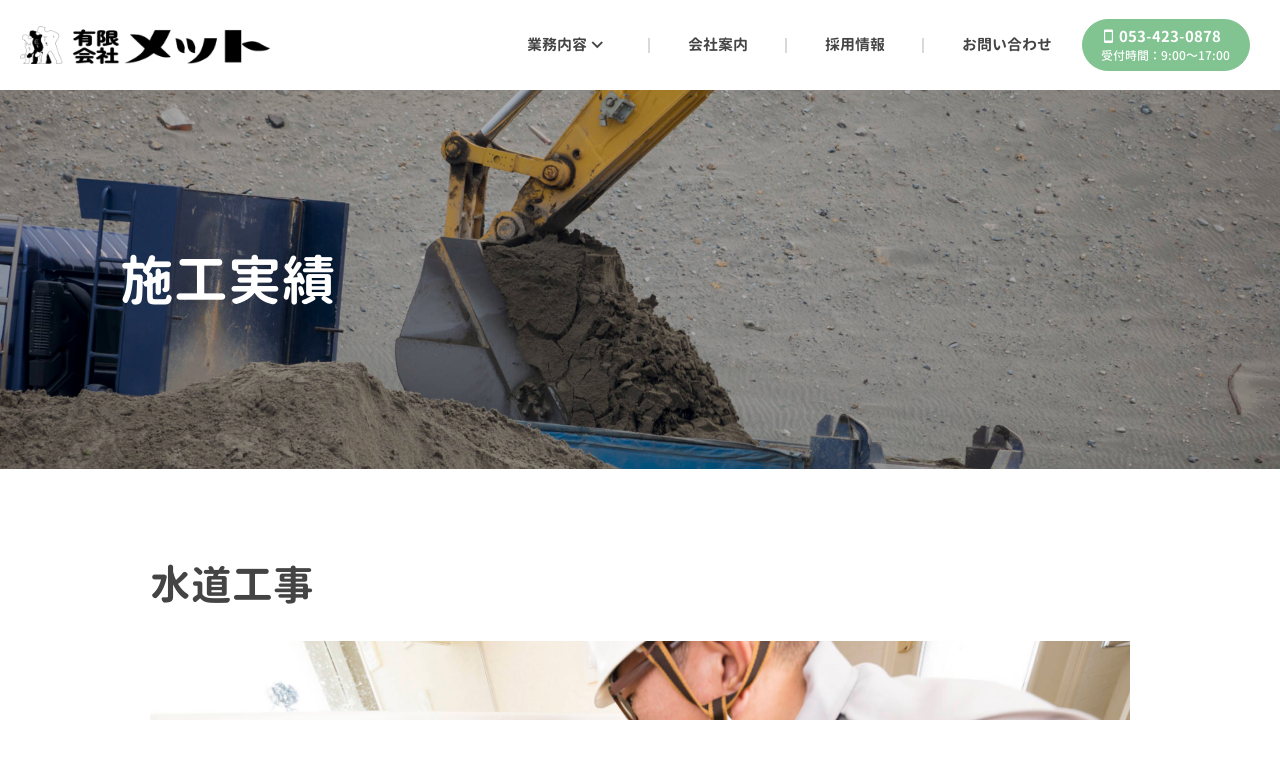

--- FILE ---
content_type: text/html; charset=UTF-8
request_url: https://met-8.com/works01/%E6%B0%B4%E9%81%93%E5%B7%A5%E4%BA%8B/
body_size: 7561
content:
<!doctype html>
<html class="sub sub-single sub-works-single">
<head prefix="og: http://ogp.me/ns# fb: http://ogp.me/ns/fb# article: http://ogp.me/ns/website#">
<meta charset="utf-8">
<meta http-equiv="X-UA-Compatible" content="IE=edge,chrome=1">
<meta name="viewport" content="width=device-width,initial-scale=1">
<title>水道工事｜有限会社メット</title>
<meta name="description" content="静岡の浜松市にある有限会社メットは、一般土木工事全般・交通誘導警備業務を行っている会社です。メットは、誠実な姿勢で人のため社会のために貢献できるよう、社員一人一人が個性と能力を十分に発揮し、責任を持って真摯に仕事に取り組んで参ります。">
<meta property="og:url" content="https://met-8.com/works01/%E6%B0%B4%E9%81%93%E5%B7%A5%E4%BA%8B/" />
<meta property="og:title" content="有限会社メット" />
<meta property="og:type" content="article">
<meta property="og:description" content="静岡の浜松市にある有限会社メットは、一般土木工事全般・交通誘導警備業務を行っている会社です。メットは、誠実な姿勢で人のため社会のために貢献できるよう、社員一人一人が個性と能力を十分に発揮し、責任を持って真摯に仕事に取り組んで参ります。" />
<meta property="og:image" content="https://met-8.com/wp-content/uploads/2022/08/logo_.png" />
<meta property="og:site_name" content="有限会社メット" />
<meta property="og:locale" content="ja_JP" />
<meta name="twitter:card" content="summary" />

<link rel="icon" href="https://met-8.com/wp-content/uploads/2022/08/logo_00-16x16.png" sizes="16x16" type="image/png">
<link rel="icon" href="https://met-8.com/wp-content/uploads/2022/08/logo_00-32x32.png" sizes="32x32" type="image/png">
<link rel="icon" href="https://met-8.com/wp-content/uploads/2022/08/logo_00-48x48.png" sizes="48x48" type="image/png">
<link rel="icon" href="https://met-8.com/wp-content/uploads/2022/08/logo_00-62x62.png" sizes="62x62" type="image/png">
<link rel="apple-touch-icon-precomposed" href="https://met-8.com/wp-content/uploads/2022/08/logo_00-150x150.png" /><!-- 150×150 -->
<link rel="stylesheet" href="https://met-8.com/wp-content/themes/unit2/assets/common/css/common.css?num=12">
<link rel="stylesheet" href="https://met-8.com/wp-content/themes/unit2/assets/skin/soft-icegreen/css/skin.css">
<script src="https://met-8.com/wp-content/themes/unit2/assets/common/uikit/js/uikit.min.js"></script>
<script src="https://met-8.com/wp-content/themes/unit2/assets/common/uikit/js/uikit-icons.min.js"></script>
<link href="https://met-8.com/wp-content/themes/unit2/assets/unit/post-works/works-single/works-single01/js/jquery.photoswipe/photoswipe.css" rel="stylesheet">
<!-- Google tag (gtag.js) -->
<script async src="https://www.googletagmanager.com/gtag/js?id=G-QVYS01SXY9"></script>
<script>
  window.dataLayer = window.dataLayer || [];
  function gtag(){dataLayer.push(arguments);}
  gtag('js', new Date());

  gtag('config', 'G-QVYS01SXY9');
</script>

<style>
.bc-header-top {
background: rgba(0,0,0,0.8);color: rgb(255,255,255);}
.bc-header-middle,
.bc-header-modal-inner {
}
.bc-header-bottom {
background-color: ;}
#bc-header-company-0 .bc-header-name-text::before {
    background-color: ;
}
#bc-header-company-0 .bc-header-name-text::after {
    background-color: ;
}
</style>
<style>
#single.u_page-heading {
    background-image: url(https://met-8.com/wp-content/uploads/2022/08/pixta_41345427_XL.jpg);
}
@media screen and (max-width:540px){
    #single.u_page-heading {
        background-image: url(https://met-8.com/wp-content/uploads/2022/08/pixta_41345427_XL.jpg);
    }
}
#single.u_page-heading .u_page-heading-box {
    color: #ffffff;
}
</style>
<meta name='robots' content='max-image-preview:large' />
<link rel='dns-prefetch' href='//s.w.org' />
<script type="text/javascript">
window._wpemojiSettings = {"baseUrl":"https:\/\/s.w.org\/images\/core\/emoji\/14.0.0\/72x72\/","ext":".png","svgUrl":"https:\/\/s.w.org\/images\/core\/emoji\/14.0.0\/svg\/","svgExt":".svg","source":{"concatemoji":"https:\/\/met-8.com\/wp-includes\/js\/wp-emoji-release.min.js?ver=6.0.11"}};
/*! This file is auto-generated */
!function(e,a,t){var n,r,o,i=a.createElement("canvas"),p=i.getContext&&i.getContext("2d");function s(e,t){var a=String.fromCharCode,e=(p.clearRect(0,0,i.width,i.height),p.fillText(a.apply(this,e),0,0),i.toDataURL());return p.clearRect(0,0,i.width,i.height),p.fillText(a.apply(this,t),0,0),e===i.toDataURL()}function c(e){var t=a.createElement("script");t.src=e,t.defer=t.type="text/javascript",a.getElementsByTagName("head")[0].appendChild(t)}for(o=Array("flag","emoji"),t.supports={everything:!0,everythingExceptFlag:!0},r=0;r<o.length;r++)t.supports[o[r]]=function(e){if(!p||!p.fillText)return!1;switch(p.textBaseline="top",p.font="600 32px Arial",e){case"flag":return s([127987,65039,8205,9895,65039],[127987,65039,8203,9895,65039])?!1:!s([55356,56826,55356,56819],[55356,56826,8203,55356,56819])&&!s([55356,57332,56128,56423,56128,56418,56128,56421,56128,56430,56128,56423,56128,56447],[55356,57332,8203,56128,56423,8203,56128,56418,8203,56128,56421,8203,56128,56430,8203,56128,56423,8203,56128,56447]);case"emoji":return!s([129777,127995,8205,129778,127999],[129777,127995,8203,129778,127999])}return!1}(o[r]),t.supports.everything=t.supports.everything&&t.supports[o[r]],"flag"!==o[r]&&(t.supports.everythingExceptFlag=t.supports.everythingExceptFlag&&t.supports[o[r]]);t.supports.everythingExceptFlag=t.supports.everythingExceptFlag&&!t.supports.flag,t.DOMReady=!1,t.readyCallback=function(){t.DOMReady=!0},t.supports.everything||(n=function(){t.readyCallback()},a.addEventListener?(a.addEventListener("DOMContentLoaded",n,!1),e.addEventListener("load",n,!1)):(e.attachEvent("onload",n),a.attachEvent("onreadystatechange",function(){"complete"===a.readyState&&t.readyCallback()})),(e=t.source||{}).concatemoji?c(e.concatemoji):e.wpemoji&&e.twemoji&&(c(e.twemoji),c(e.wpemoji)))}(window,document,window._wpemojiSettings);
</script>
<style type="text/css">
img.wp-smiley,
img.emoji {
	display: inline !important;
	border: none !important;
	box-shadow: none !important;
	height: 1em !important;
	width: 1em !important;
	margin: 0 0.07em !important;
	vertical-align: -0.1em !important;
	background: none !important;
	padding: 0 !important;
}
</style>
	<link rel='stylesheet' id='wp-block-library-css'  href='https://met-8.com/wp-includes/css/dist/block-library/style.min.css?ver=6.0.11' type='text/css' media='all' />
<style id='global-styles-inline-css' type='text/css'>
body{--wp--preset--color--black: #000000;--wp--preset--color--cyan-bluish-gray: #abb8c3;--wp--preset--color--white: #ffffff;--wp--preset--color--pale-pink: #f78da7;--wp--preset--color--vivid-red: #cf2e2e;--wp--preset--color--luminous-vivid-orange: #ff6900;--wp--preset--color--luminous-vivid-amber: #fcb900;--wp--preset--color--light-green-cyan: #7bdcb5;--wp--preset--color--vivid-green-cyan: #00d084;--wp--preset--color--pale-cyan-blue: #8ed1fc;--wp--preset--color--vivid-cyan-blue: #0693e3;--wp--preset--color--vivid-purple: #9b51e0;--wp--preset--gradient--vivid-cyan-blue-to-vivid-purple: linear-gradient(135deg,rgba(6,147,227,1) 0%,rgb(155,81,224) 100%);--wp--preset--gradient--light-green-cyan-to-vivid-green-cyan: linear-gradient(135deg,rgb(122,220,180) 0%,rgb(0,208,130) 100%);--wp--preset--gradient--luminous-vivid-amber-to-luminous-vivid-orange: linear-gradient(135deg,rgba(252,185,0,1) 0%,rgba(255,105,0,1) 100%);--wp--preset--gradient--luminous-vivid-orange-to-vivid-red: linear-gradient(135deg,rgba(255,105,0,1) 0%,rgb(207,46,46) 100%);--wp--preset--gradient--very-light-gray-to-cyan-bluish-gray: linear-gradient(135deg,rgb(238,238,238) 0%,rgb(169,184,195) 100%);--wp--preset--gradient--cool-to-warm-spectrum: linear-gradient(135deg,rgb(74,234,220) 0%,rgb(151,120,209) 20%,rgb(207,42,186) 40%,rgb(238,44,130) 60%,rgb(251,105,98) 80%,rgb(254,248,76) 100%);--wp--preset--gradient--blush-light-purple: linear-gradient(135deg,rgb(255,206,236) 0%,rgb(152,150,240) 100%);--wp--preset--gradient--blush-bordeaux: linear-gradient(135deg,rgb(254,205,165) 0%,rgb(254,45,45) 50%,rgb(107,0,62) 100%);--wp--preset--gradient--luminous-dusk: linear-gradient(135deg,rgb(255,203,112) 0%,rgb(199,81,192) 50%,rgb(65,88,208) 100%);--wp--preset--gradient--pale-ocean: linear-gradient(135deg,rgb(255,245,203) 0%,rgb(182,227,212) 50%,rgb(51,167,181) 100%);--wp--preset--gradient--electric-grass: linear-gradient(135deg,rgb(202,248,128) 0%,rgb(113,206,126) 100%);--wp--preset--gradient--midnight: linear-gradient(135deg,rgb(2,3,129) 0%,rgb(40,116,252) 100%);--wp--preset--duotone--dark-grayscale: url('#wp-duotone-dark-grayscale');--wp--preset--duotone--grayscale: url('#wp-duotone-grayscale');--wp--preset--duotone--purple-yellow: url('#wp-duotone-purple-yellow');--wp--preset--duotone--blue-red: url('#wp-duotone-blue-red');--wp--preset--duotone--midnight: url('#wp-duotone-midnight');--wp--preset--duotone--magenta-yellow: url('#wp-duotone-magenta-yellow');--wp--preset--duotone--purple-green: url('#wp-duotone-purple-green');--wp--preset--duotone--blue-orange: url('#wp-duotone-blue-orange');--wp--preset--font-size--small: 13px;--wp--preset--font-size--medium: 20px;--wp--preset--font-size--large: 36px;--wp--preset--font-size--x-large: 42px;}.has-black-color{color: var(--wp--preset--color--black) !important;}.has-cyan-bluish-gray-color{color: var(--wp--preset--color--cyan-bluish-gray) !important;}.has-white-color{color: var(--wp--preset--color--white) !important;}.has-pale-pink-color{color: var(--wp--preset--color--pale-pink) !important;}.has-vivid-red-color{color: var(--wp--preset--color--vivid-red) !important;}.has-luminous-vivid-orange-color{color: var(--wp--preset--color--luminous-vivid-orange) !important;}.has-luminous-vivid-amber-color{color: var(--wp--preset--color--luminous-vivid-amber) !important;}.has-light-green-cyan-color{color: var(--wp--preset--color--light-green-cyan) !important;}.has-vivid-green-cyan-color{color: var(--wp--preset--color--vivid-green-cyan) !important;}.has-pale-cyan-blue-color{color: var(--wp--preset--color--pale-cyan-blue) !important;}.has-vivid-cyan-blue-color{color: var(--wp--preset--color--vivid-cyan-blue) !important;}.has-vivid-purple-color{color: var(--wp--preset--color--vivid-purple) !important;}.has-black-background-color{background-color: var(--wp--preset--color--black) !important;}.has-cyan-bluish-gray-background-color{background-color: var(--wp--preset--color--cyan-bluish-gray) !important;}.has-white-background-color{background-color: var(--wp--preset--color--white) !important;}.has-pale-pink-background-color{background-color: var(--wp--preset--color--pale-pink) !important;}.has-vivid-red-background-color{background-color: var(--wp--preset--color--vivid-red) !important;}.has-luminous-vivid-orange-background-color{background-color: var(--wp--preset--color--luminous-vivid-orange) !important;}.has-luminous-vivid-amber-background-color{background-color: var(--wp--preset--color--luminous-vivid-amber) !important;}.has-light-green-cyan-background-color{background-color: var(--wp--preset--color--light-green-cyan) !important;}.has-vivid-green-cyan-background-color{background-color: var(--wp--preset--color--vivid-green-cyan) !important;}.has-pale-cyan-blue-background-color{background-color: var(--wp--preset--color--pale-cyan-blue) !important;}.has-vivid-cyan-blue-background-color{background-color: var(--wp--preset--color--vivid-cyan-blue) !important;}.has-vivid-purple-background-color{background-color: var(--wp--preset--color--vivid-purple) !important;}.has-black-border-color{border-color: var(--wp--preset--color--black) !important;}.has-cyan-bluish-gray-border-color{border-color: var(--wp--preset--color--cyan-bluish-gray) !important;}.has-white-border-color{border-color: var(--wp--preset--color--white) !important;}.has-pale-pink-border-color{border-color: var(--wp--preset--color--pale-pink) !important;}.has-vivid-red-border-color{border-color: var(--wp--preset--color--vivid-red) !important;}.has-luminous-vivid-orange-border-color{border-color: var(--wp--preset--color--luminous-vivid-orange) !important;}.has-luminous-vivid-amber-border-color{border-color: var(--wp--preset--color--luminous-vivid-amber) !important;}.has-light-green-cyan-border-color{border-color: var(--wp--preset--color--light-green-cyan) !important;}.has-vivid-green-cyan-border-color{border-color: var(--wp--preset--color--vivid-green-cyan) !important;}.has-pale-cyan-blue-border-color{border-color: var(--wp--preset--color--pale-cyan-blue) !important;}.has-vivid-cyan-blue-border-color{border-color: var(--wp--preset--color--vivid-cyan-blue) !important;}.has-vivid-purple-border-color{border-color: var(--wp--preset--color--vivid-purple) !important;}.has-vivid-cyan-blue-to-vivid-purple-gradient-background{background: var(--wp--preset--gradient--vivid-cyan-blue-to-vivid-purple) !important;}.has-light-green-cyan-to-vivid-green-cyan-gradient-background{background: var(--wp--preset--gradient--light-green-cyan-to-vivid-green-cyan) !important;}.has-luminous-vivid-amber-to-luminous-vivid-orange-gradient-background{background: var(--wp--preset--gradient--luminous-vivid-amber-to-luminous-vivid-orange) !important;}.has-luminous-vivid-orange-to-vivid-red-gradient-background{background: var(--wp--preset--gradient--luminous-vivid-orange-to-vivid-red) !important;}.has-very-light-gray-to-cyan-bluish-gray-gradient-background{background: var(--wp--preset--gradient--very-light-gray-to-cyan-bluish-gray) !important;}.has-cool-to-warm-spectrum-gradient-background{background: var(--wp--preset--gradient--cool-to-warm-spectrum) !important;}.has-blush-light-purple-gradient-background{background: var(--wp--preset--gradient--blush-light-purple) !important;}.has-blush-bordeaux-gradient-background{background: var(--wp--preset--gradient--blush-bordeaux) !important;}.has-luminous-dusk-gradient-background{background: var(--wp--preset--gradient--luminous-dusk) !important;}.has-pale-ocean-gradient-background{background: var(--wp--preset--gradient--pale-ocean) !important;}.has-electric-grass-gradient-background{background: var(--wp--preset--gradient--electric-grass) !important;}.has-midnight-gradient-background{background: var(--wp--preset--gradient--midnight) !important;}.has-small-font-size{font-size: var(--wp--preset--font-size--small) !important;}.has-medium-font-size{font-size: var(--wp--preset--font-size--medium) !important;}.has-large-font-size{font-size: var(--wp--preset--font-size--large) !important;}.has-x-large-font-size{font-size: var(--wp--preset--font-size--x-large) !important;}
</style>
<link rel="https://api.w.org/" href="https://met-8.com/wp-json/" /><link rel="alternate" type="application/json" href="https://met-8.com/wp-json/wp/v2/works01/4871" /><link rel="EditURI" type="application/rsd+xml" title="RSD" href="https://met-8.com/xmlrpc.php?rsd" />
<link rel="wlwmanifest" type="application/wlwmanifest+xml" href="https://met-8.com/wp-includes/wlwmanifest.xml" /> 
<meta name="generator" content="WordPress 6.0.11" />
<link rel="canonical" href="https://met-8.com/works01/%e6%b0%b4%e9%81%93%e5%b7%a5%e4%ba%8b/" />
<link rel='shortlink' href='https://met-8.com/?p=4871' />
<link rel="alternate" type="application/json+oembed" href="https://met-8.com/wp-json/oembed/1.0/embed?url=https%3A%2F%2Fmet-8.com%2Fworks01%2F%25e6%25b0%25b4%25e9%2581%2593%25e5%25b7%25a5%25e4%25ba%258b%2F" />
<link rel="alternate" type="text/xml+oembed" href="https://met-8.com/wp-json/oembed/1.0/embed?url=https%3A%2F%2Fmet-8.com%2Fworks01%2F%25e6%25b0%25b4%25e9%2581%2593%25e5%25b7%25a5%25e4%25ba%258b%2F&#038;format=xml" />
</head>
<body id="pagetop" class="-bg-base">
<style type="text/css">
/* ここにCSSコードを追加

例:
.example {
    color: red;
}

コメント終わり */</style>
<header id="header" class="bc-header js-height-measure">
    <div class="bc-header-middle -bg-default" uk-sticky>
        <div class="bc-header-middle-inner">
            <div class="bc-header-left bc-header-middle-left">
                <div id="bc-header-company-0" class="bc-header-name">
                    <a href="https://met-8.com" target="" class="bc-header-name-inner uk-visible">
                        <span class="bc-header-name-img"><img src="https://met-8.com/wp-content/uploads/2022/08/logo_-640x96.png" alt=""></span>
                    </a>
                </div>
            </div>
            <div class="bc-header-center bc-header-middle-center">
            </div>
            <div class="bc-header-right bc-header-middle-right">
                <div class="uk-inline bc-header-inline uk-visible@l">
                    <a id="bc-header-pulldown-1" href="https://met-8.com/#top-works" target="" class="bc-header-btn -link -dropdown" style="">
                        <span class="bc-header-btn-inner">
                            <span class="bc-header-btn-main">業務内容</span>
                        </span>
                    </a>

                    <div class="bc-header-dropdown" uk-dropdown="delay-hide: 100; mode: hover;">
                        <a href="https://met-8.com/construction/" target="" class="bc-header-dropdown-btn -link">
                            <span class="bc-header-dropdown-btn-main">工事部</span>
                            <span class="bc-header-dropdown-btn-sub"></span>
                        </a>
                        <a href="https://met-ss.com/" target="_blank" class="bc-header-dropdown-btn -link">
                            <span class="bc-header-dropdown-btn-main">警備部</span>
                            <span class="bc-header-dropdown-btn-sub"></span>
                        </a>
                    </div>
                </div>
                <hr id="bc-header-boundary-2" class="bc-header-hr -bold2 uk-visible@l" style="">
                <a id="bc-header-button-3" href="https://met-8.com/company/" target="" class="bc-header-btn -link uk-visible@l" style="">
                    <span class="bc-header-btn-main">会社案内</span>
                </a>
                <hr id="bc-header-boundary-4" class="bc-header-hr -bold2 uk-visible@l" style="">
                <a id="bc-header-button-5" href="https://met-8.com/recruit/" target="" class="bc-header-btn -link uk-visible@l" style="">
                    <span class="bc-header-btn-main">採用情報</span>
                </a>
                <hr id="bc-header-boundary-6" class="bc-header-hr -bold2 uk-visible@l" style="">
                <a id="bc-header-button-7" href="https://met-8.com/contact/" target="" class="bc-header-btn -link uk-visible@l" style="">
                    <span class="bc-header-btn-main">お問い合わせ</span>
                </a>
                <a id="bc-header-button-8" href="tel:053‐423-0878" target="" class="bc-header-btn -dark uk-visible@l" style="">
                    <span class="bc-header-btn-main"><span class="mdi mdi-cellphone"></span> 053-423-0878</span>
                    <span class="bc-header-btn-sub">受付時間：9:00～17:00</span>
                </a>
                <button id="bc-header-hamburger-9" class="bc-header-toggle uk-hidden@l" uk-toggle="target: #bc-header-modal" type="button" style=""><i class="mdi mdi-24px mdi-menu"></i></button>

                <div id="bc-header-modal" class="bc-header-modal uk-modal-full" uk-modal="bg-close: false;">
                    <div class="uk-modal-dialog" uk-overflow-auto>
                        <div class="bc-header-modal-inner" uk-height-viewport>
                            <div class="bc-header-modal-header">
                                <button class="bc-header-toggle uk-modal-close" type="button"><i class="mdi mdi-24px mdi-close"></i></button>
                            </div>
                            <div class="bc-header-modal-main">
                                <div class="uk-inline bc-header-modal-inline" uk-accordion="animation: false;">
                                    <div class="bc-header-modal-btn-dropdown-wrapper">
                                        <a class="bc-header-modal-btn -link" href="https://met-8.com/#top-works" target="">
                                            <span class="bc-header-btn-main">業務内容</span>
                                            <span class="bc-header-btn-sub"></span>
                                        </a>
                                        <a href="" class="uk-accordion-title bc-header-modal-btn-dropdown-toggle"></a>
                                        <div class="bc-header-modal-dropdown uk-accordion-content">
                                            <a href="https://met-8.com/construction/" target="" class="bc-header-modal-dropdown-btn -link">
                                                <span class="bc-header-modal-dropdown-btn-main">工事部</span>
                                                <span class="bc-header-modal-dropdown-btn-sub"></span>
                                            </a>
                                            <a href="https://met-ss.com/" target="_blank" class="bc-header-modal-dropdown-btn -link">
                                                <span class="bc-header-modal-dropdown-btn-main">警備部</span>
                                                <span class="bc-header-modal-dropdown-btn-sub"></span>
                                            </a>
                                        </div>
                                    </div>
                                </div>
                                <hr id="bc-header-modal-boundary-2" class="bc-header-modal-hr" style="">
                                <a id="bc-header-modal-button-3" href="https://met-8.com/company/" target="" class="bc-header-modal-btn -link" style="">
                                    <span class="bc-header-btn-main">会社案内</span>
                                </a>
                                <hr id="bc-header-modal-boundary-4" class="bc-header-modal-hr" style="">
                                <a id="bc-header-modal-button-5" href="https://met-8.com/recruit/" target="" class="bc-header-modal-btn -link" style="">
                                    <span class="bc-header-btn-main">採用情報</span>
                                </a>
                                <hr id="bc-header-modal-boundary-6" class="bc-header-modal-hr" style="">
                                <a id="bc-header-modal-button-7" href="https://met-8.com/contact/" target="" class="bc-header-modal-btn -link" style="">
                                    <span class="bc-header-btn-main">お問い合わせ</span>
                                </a>
                                <a id="bc-header-modal-button-8" href="tel:053‐423-0878" target="" class="bc-header-modal-btn -dark" style="">
                                    <span class="bc-header-btn-main"><span class="mdi mdi-cellphone"></span> 053-423-0878</span>
                                    <span class="bc-header-btn-sub">受付時間：9:00～17:00</span>
                                </a>
                            </div>
                            <div class="bc-header-modal-footer">
                            </div>
                        </div>
                    </div>
                </div>
            </div>
        </div>
    </div>
</header>
<main>
<div id="single" class="u_page-heading -bg-normal -cover50-50 skin-filter-black-30 -mt-0  -mb-0 ">
    <div class="u_page-heading-inner">
        <div class="u_page-heading-container -site-width">
            <div class="u_page-heading-container-inner uk-flex uk-flex-left">
                <div class="u_page-heading-box -pt-lg  -pb-lg  -bg-default uk-width-1-1 ">
                    <div class="u_page-heading-box-inner">
                        <h1 class="u_page-heading-heading uk-flex uk-flex-left">
                            <span class="u_page-heading-heading-inner a_heading -lg">施工実績</span>
                        </h1>
                    </div>
                </div>
            </div>
        </div>
    </div>
</div>
<div class="block-single b_container uk-flex uk-flex-center -skin-bg-block-base -mt-0 -mr-0 -mb-0 -ml-0 -pc-repeat-50-50 -sp-repeat-50-50">
    <div class="b_container-inner -contents-width-lg -pt-sm -pr-0 -pb-sm -pl-0 uk-grid-collapse" uk-grid>
        <div class="g_container uk-width-1-1 uk-width-1-1@m uk-width-1-1@xl">


<section class="unit-single l_container -skin-bg-block-base">
    <div class="l_container-inner">
        <article>
            <div class="u_post-single-header l_row -md">
                <h1 class="u_post-single-header-heading"><span class="a_heading -md">水道工事</span></h1>
            </div>
            <div class="u_post-single-main">
                <div class="l_row -md">
                    <span class="u_post-single-mainimg a_thumbnail-frame -L16-9 -cover50-50 none"><img src="https://met-8.com/wp-content/uploads/2022/08/pixta_37874756_XL.jpg" alt=""></span>
                </div>
                <div class="l_row -md">
                    <div class="uk-grid-medium" uk-grid>
                        <div class="uk-width-1-1 uk-width-1-1@s">
                            <ul class="u_post-single-data-lists -classic">
                                <li class="u_post-single-data-list">
                                    <div class="u_post-single-data-list-label -width-percentage25 -label-align-center">令和７年度</div>
                                    <div class="u_post-single-data-list-body"><p>水改移第１号　富塚町地内配水管移設修繕工事</p>
</div>
                                </li>
                                <li class="u_post-single-data-list">
                                    <div class="u_post-single-data-list-label -width-percentage25 -label-align-center">令和７年度</div>
                                    <div class="u_post-single-data-list-body"><p>水改老第２号　八幡町地内老朽管更新工事</p>
</div>
                                </li>
                                <li class="u_post-single-data-list">
                                    <div class="u_post-single-data-list-label -width-percentage25 -label-align-center">令和６年度</div>
                                    <div class="u_post-single-data-list-body"><p>水改老第４号　上西町地内老朽管更新工事</p>
</div>
                                </li>
                                <li class="u_post-single-data-list">
                                    <div class="u_post-single-data-list-label -width-percentage25 -label-align-center">令和６年度</div>
                                    <div class="u_post-single-data-list-body"><p>水改移第１号　大久保町地内配水管移設修繕工事</p>
</div>
                                </li>
                                <li class="u_post-single-data-list">
                                    <div class="u_post-single-data-list-label -width-percentage25 -label-align-center">令和5年度</div>
                                    <div class="u_post-single-data-list-body"><p>市単独事業　遠州灘海浜公園（篠原地区）農水管付替工事</p>
</div>
                                </li>
                                <li class="u_post-single-data-list">
                                    <div class="u_post-single-data-list-label -width-percentage25 -label-align-center">令和4年度</div>
                                    <div class="u_post-single-data-list-body"><p>令和４年度　水改老第６号　上西町地内老朽管更新工事</p>
</div>
                                </li>
                                <li class="u_post-single-data-list">
                                    <div class="u_post-single-data-list-label -width-percentage25 -label-align-center">令和4年度</div>
                                    <div class="u_post-single-data-list-body"><p>令和４年度　水改第１号　北島町地内配水管改良工事</p>
</div>
                                </li>
                                <li class="u_post-single-data-list">
                                    <div class="u_post-single-data-list-label -width-percentage25 -label-align-center">令和3年度</div>
                                    <div class="u_post-single-data-list-body"><p>水管耐第14号中央幹線連絡管耐震化その2工事</p>
</div>
                                </li>
                                <li class="u_post-single-data-list">
                                    <div class="u_post-single-data-list-label -width-percentage25 -label-align-center">令和3年度</div>
                                    <div class="u_post-single-data-list-body"><p>水管耐第11号中央幹線連絡管耐震化その１工事</p>
</div>
                                </li>
                                <li class="u_post-single-data-list">
                                    <div class="u_post-single-data-list-label -width-percentage25 -label-align-center">令和3年度</div>
                                    <div class="u_post-single-data-list-body"><p>水拡第4号　笠井新田町地内配水管布設工事</p>
</div>
                                </li>
                                <li class="u_post-single-data-list">
                                    <div class="u_post-single-data-list-label -width-percentage25 -label-align-center">令和2年度</div>
                                    <div class="u_post-single-data-list-body"><p>水管耐第17号高丘西山幹線継手補強その2工事</p>
</div>
                                </li>
                                <li class="u_post-single-data-list">
                                    <div class="u_post-single-data-list-label -width-percentage25 -label-align-center">令和２年度</div>
                                    <div class="u_post-single-data-list-body"><p>水拡第1号中郡町地内配水管布設工事</p>
</div>
                                </li>
                                <li class="u_post-single-data-list">
                                    <div class="u_post-single-data-list-label -width-percentage25 -label-align-center">令和元年度</div>
                                    <div class="u_post-single-data-list-body"><p>水管耐第21号西部幹線継手補強その2工事</p>
</div>
                                </li>
                                <li class="u_post-single-data-list">
                                    <div class="u_post-single-data-list-label -width-percentage25 -label-align-center">令和元年度</div>
                                    <div class="u_post-single-data-list-body"><p>水管耐第19号常光天竜川幹線継手補強工事</p>
</div>
                                </li>
                                <li class="u_post-single-data-list">
                                    <div class="u_post-single-data-list-label -width-percentage25 -label-align-center">令和元年度</div>
                                    <div class="u_post-single-data-list-body"><p>水改第3号大瀬町外地内配水管改良工事</p>
</div>
                                </li>
                                <li class="u_post-single-data-list">
                                    <div class="u_post-single-data-list-label -width-percentage25 -label-align-center">平成31年度</div>
                                    <div class="u_post-single-data-list-body"><p>水管耐第4号西部幹線継手補強その1工事</p>
</div>
                                </li>
                                <li class="u_post-single-data-list">
                                    <div class="u_post-single-data-list-label -width-percentage25 -label-align-center">平成30年度</div>
                                    <div class="u_post-single-data-list-body"><p>水管耐第27号西部幹線継手補強工事</p>
</div>
                                </li>
                                <li class="u_post-single-data-list">
                                    <div class="u_post-single-data-list-label -width-percentage25 -label-align-center">平成30年度</div>
                                    <div class="u_post-single-data-list-body"><p>水管耐第8号常光天竜川幹線継手補強工事</p>
</div>
                                </li>
                                <li class="u_post-single-data-list">
                                    <div class="u_post-single-data-list-label -width-percentage25 -label-align-center">平成29年度</div>
                                    <div class="u_post-single-data-list-body"><p>水改第13号宮竹町地内配水管改良工事</p>
</div>
                                </li>
                            </ul>
                        </div>
                        <div class="uk-width-1-1 uk-width-1-1@s uk-flex-first@s">
                            <div class="u_post-single-description a_wp-content a_wp-post">
                                                            </div>
                        </div>
                    </div>
                </div>
            </div>            <div class="u_post-single-footer">
                <div class="l_row -md">
                    <div class="e_flex-items -center">
                        <div class="e_flex-item"><a class="a_btn -md -back" onclick="window.history.back(); return false;">前にもどる</a></div>
                    </div>
                </div>
            </div>
        </article>
    </div>
</section>
        </div>
    </div>
</div>
</main>

<footer class="std-footer">
    <div class="std-footer-middle -skin-bg-container-skin-dark">
        <div class="unit-footer l_container">
            <div class="l_container-inner">
                <div class="std-footer-columns">
                    <div class="std-footer-column">
                        <div class="l_row -md">
                            <div class="std-footer-name">
                                <span class="std-footer-name-img"><img src="https://met-8.com/wp-content/uploads/2022/08/logo_.png" alt="有限会社メット"></span>
                            </div>
                        </div>
                        <div class="l_row -md">
                            <div class="std-footer-description">
                                <div class="a_wp-content">
<p>〒431-3103 静岡県浜松市中央区常光町730-2<br />
TEL：053-423-0878<br />
FAX：053-423-0879<br />
MAIL：met@alto.ocn.ne.jp<br />
営業時間：8:00~17:00</p>
                                </div>
                            </div>
                        </div>
                    </div>
                    <div class="std-footer-column">
                        <div class="l_row -md">
                            <nav class="std-footer-nav">
                                <ul class="std-footer-nav-lists">
                                    <li class="std-footer-nav-list"><a href="https://met-8.com/entry01/" target="">お知らせ</a></li>
                                    <li class="std-footer-nav-list"><a href="https://met-8.com/#top-works" target="">業務内容</a></li>
                                    <li class="std-footer-nav-list"><a href="https://met-8.com/construction/" target="">工事部</a></li>
                                    <li class="std-footer-nav-list"><a href="https://met-ss.com/" target="_blank">警備部</a></li>
                                    <li class="std-footer-nav-list"><a href="https://met-8.com/company/" target="">会社案内</a></li>
                                    <li class="std-footer-nav-list"><a href="https://met-8.com/recruit/" target="">採用情報</a></li>
                                </ul>
                            </nav>
                        </div>
                    </div>
                    <div class="std-footer-column">
                        <div class="l_row -md">
                            <div class="std-footer-tel">
                                <a href="tel:0534230878" class="std-footer-tel-link">
                                    <span class="std-footer-tel-num">053-423-0878</span>
                                </a>
                                <span class="std-footer-tel-description"><p>お気軽にお問い合わせください！</p>
</span>
                            </div>
                        </div>
                        <div class="l_row -md">
                            <nav class="std-footer-nav">
                                <ul class="std-footer-textbanner-lists">
                                    <li class="std-footer-textbanner-list"><a href="https://met-8.com/contact/" target="" class="std-footer-textbanner-link">お問い合わせ</a></li>
                                </ul>
                            </nav>
                        </div>
                    </div>
                </div>
            </div>
        </div>
                <div class="copyright -skin-bg-transparent">© 有限会社メット</div>
    </div>
</footer>

<div class="e_floating-sidenav">
    <div class="e_floating-sidenav-item">
    </div>
    <div class="e_floating-sidenav-item"><a class="a_btn-pagetop" href="" uk-totop uk-scroll>ページトップへ戻る</a></div>
</div>

<!-- common -->
<script src="https://met-8.com/wp-content/themes/unit2/assets/common/js/lib/jquery.min.js"></script>
<script src="https://met-8.com/wp-content/themes/unit2/assets/common/js/plugin/ofi.min.js"></script>
<script src="https://met-8.com/wp-content/themes/unit2/assets/common/js/plugin/scrollreveal.min.js"></script>
<script src="https://met-8.com/wp-content/themes/unit2/assets/common/js/common.js"></script>
<script src="https://met-8.com/wp-content/themes/unit2/assets/unit/header/header05/js/header.js"></script>

<script src="https://met-8.com/wp-content/themes/unit2/assets/unit/floating/floating01/js/floating.js"></script>
</body>
</html>


--- FILE ---
content_type: text/css
request_url: https://met-8.com/wp-content/themes/unit2/assets/skin/soft-icegreen/css/skin.css
body_size: 41455
content:
@font-face{font-family:"GenJyuuGothic-Bold";src:url("../../_soft/fonts/GenJyuuGothic-Bold.woff2") format("woff2"),url("../../_soft/fonts/GenJyuuGothic-Bold.woff") format("woff")}@font-face{font-family:"GenJyuuGothic-ExtraLight";src:url("../../_soft/fonts/GenJyuuGothic-ExtraLight.woff2") format("woff2"),url("../../_soft/fonts/GenJyuuGothic-ExtraLight.woff") format("woff")}@font-face{font-family:"GenJyuuGothic-Heavy";src:url("../../_soft/fonts/GenJyuuGothic-Heavy.woff2") format("woff2"),url("../../_soft/fonts/GenJyuuGothic-Heavy.woff") format("woff")}@font-face{font-family:"GenJyuuGothic-Light";src:url("../../_soft/fonts/GenJyuuGothic-Light.woff2") format("woff2"),url("../../_soft/fonts/GenJyuuGothic-Light.woff") format("woff")}@font-face{font-family:"GenJyuuGothic-Medium";src:url("../../_soft/fonts/GenJyuuGothic-Medium.woff2") format("woff2"),url("../../_soft/fonts/GenJyuuGothic-Medium.woff") format("woff")}@font-face{font-family:"GenJyuuGothic-Normal";src:url("../../_soft/fonts/GenJyuuGothic-Normal.woff2") format("woff2"),url("../../_soft/fonts/GenJyuuGothic-Normal.woff") format("woff")}@font-face{font-family:"GenJyuuGothic-Regular";src:url("../../_soft/fonts/GenJyuuGothic-Regular.woff2") format("woff2"),url("../../_soft/fonts/GenJyuuGothic-Regular.woff") format("woff")}.b_container{background-attachment:fixed;position:relative}.b_container-inner{width:100%}.b_container-inner.-contents-width-xs{max-width:500px}.b_container-inner.-contents-width-sm{max-width:700px}.b_container-inner.-contents-width-md{max-width:900px}.b_container-inner.-contents-width-lg{max-width:1100px}.b_container-inner.-contents-width-xl{max-width:1300px}.b_container-inner.-contents-width-2xl{max-width:1500px}.b_container-inner.-contents-width-full{max-width:100%}.b_container.-pc-cover-0-0{background-position:0 0;background-size:cover;background-repeat:no-repeat}.b_container.-pc-cover-0-0 else{background-repeat:cover}@media screen and (max-width: 540px){.b_container.-sp-cover-0-0{background-position:0 0;background-size:cover;background-repeat:no-repeat}.b_container.-sp-cover-0-0 else{background-repeat:cover}}.b_container.-pc-cover-50-0{background-position:50% 0;background-size:cover;background-repeat:no-repeat}.b_container.-pc-cover-50-0 else{background-repeat:cover}@media screen and (max-width: 540px){.b_container.-sp-cover-50-0{background-position:50% 0;background-size:cover;background-repeat:no-repeat}.b_container.-sp-cover-50-0 else{background-repeat:cover}}.b_container.-pc-cover-100-0{background-position:100% 0;background-size:cover;background-repeat:no-repeat}.b_container.-pc-cover-100-0 else{background-repeat:cover}@media screen and (max-width: 540px){.b_container.-sp-cover-100-0{background-position:100% 0;background-size:cover;background-repeat:no-repeat}.b_container.-sp-cover-100-0 else{background-repeat:cover}}.b_container.-pc-cover-0-50{background-position:0 50%;background-size:cover;background-repeat:no-repeat}.b_container.-pc-cover-0-50 else{background-repeat:cover}@media screen and (max-width: 540px){.b_container.-sp-cover-0-50{background-position:0 50%;background-size:cover;background-repeat:no-repeat}.b_container.-sp-cover-0-50 else{background-repeat:cover}}.b_container.-pc-cover-50-50{background-position:50% 50%;background-size:cover;background-repeat:no-repeat}.b_container.-pc-cover-50-50 else{background-repeat:cover}@media screen and (max-width: 540px){.b_container.-sp-cover-50-50{background-position:50% 50%;background-size:cover;background-repeat:no-repeat}.b_container.-sp-cover-50-50 else{background-repeat:cover}}.b_container.-pc-cover-100-50{background-position:100% 50%;background-size:cover;background-repeat:no-repeat}.b_container.-pc-cover-100-50 else{background-repeat:cover}@media screen and (max-width: 540px){.b_container.-sp-cover-100-50{background-position:100% 50%;background-size:cover;background-repeat:no-repeat}.b_container.-sp-cover-100-50 else{background-repeat:cover}}.b_container.-pc-cover-0-100{background-position:0 100%;background-size:cover;background-repeat:no-repeat}.b_container.-pc-cover-0-100 else{background-repeat:cover}@media screen and (max-width: 540px){.b_container.-sp-cover-0-100{background-position:0 100%;background-size:cover;background-repeat:no-repeat}.b_container.-sp-cover-0-100 else{background-repeat:cover}}.b_container.-pc-cover-50-100{background-position:50% 100%;background-size:cover;background-repeat:no-repeat}.b_container.-pc-cover-50-100 else{background-repeat:cover}@media screen and (max-width: 540px){.b_container.-sp-cover-50-100{background-position:50% 100%;background-size:cover;background-repeat:no-repeat}.b_container.-sp-cover-50-100 else{background-repeat:cover}}.b_container.-pc-cover-100-100{background-position:100% 100%;background-size:cover;background-repeat:no-repeat}.b_container.-pc-cover-100-100 else{background-repeat:cover}@media screen and (max-width: 540px){.b_container.-sp-cover-100-100{background-position:100% 100%;background-size:cover;background-repeat:no-repeat}.b_container.-sp-cover-100-100 else{background-repeat:cover}}.b_container.-pc-contain-0-0{background-position:0 0;background-size:contain;background-repeat:no-repeat}.b_container.-pc-contain-0-0 else{background-repeat:contain}@media screen and (max-width: 540px){.b_container.-sp-contain-0-0{background-position:0 0;background-size:contain;background-repeat:no-repeat}.b_container.-sp-contain-0-0 else{background-repeat:contain}}.b_container.-pc-contain-50-0{background-position:50% 0;background-size:contain;background-repeat:no-repeat}.b_container.-pc-contain-50-0 else{background-repeat:contain}@media screen and (max-width: 540px){.b_container.-sp-contain-50-0{background-position:50% 0;background-size:contain;background-repeat:no-repeat}.b_container.-sp-contain-50-0 else{background-repeat:contain}}.b_container.-pc-contain-100-0{background-position:100% 0;background-size:contain;background-repeat:no-repeat}.b_container.-pc-contain-100-0 else{background-repeat:contain}@media screen and (max-width: 540px){.b_container.-sp-contain-100-0{background-position:100% 0;background-size:contain;background-repeat:no-repeat}.b_container.-sp-contain-100-0 else{background-repeat:contain}}.b_container.-pc-contain-0-50{background-position:0 50%;background-size:contain;background-repeat:no-repeat}.b_container.-pc-contain-0-50 else{background-repeat:contain}@media screen and (max-width: 540px){.b_container.-sp-contain-0-50{background-position:0 50%;background-size:contain;background-repeat:no-repeat}.b_container.-sp-contain-0-50 else{background-repeat:contain}}.b_container.-pc-contain-50-50{background-position:50% 50%;background-size:contain;background-repeat:no-repeat}.b_container.-pc-contain-50-50 else{background-repeat:contain}@media screen and (max-width: 540px){.b_container.-sp-contain-50-50{background-position:50% 50%;background-size:contain;background-repeat:no-repeat}.b_container.-sp-contain-50-50 else{background-repeat:contain}}.b_container.-pc-contain-100-50{background-position:100% 50%;background-size:contain;background-repeat:no-repeat}.b_container.-pc-contain-100-50 else{background-repeat:contain}@media screen and (max-width: 540px){.b_container.-sp-contain-100-50{background-position:100% 50%;background-size:contain;background-repeat:no-repeat}.b_container.-sp-contain-100-50 else{background-repeat:contain}}.b_container.-pc-contain-0-100{background-position:0 100%;background-size:contain;background-repeat:no-repeat}.b_container.-pc-contain-0-100 else{background-repeat:contain}@media screen and (max-width: 540px){.b_container.-sp-contain-0-100{background-position:0 100%;background-size:contain;background-repeat:no-repeat}.b_container.-sp-contain-0-100 else{background-repeat:contain}}.b_container.-pc-contain-50-100{background-position:50% 100%;background-size:contain;background-repeat:no-repeat}.b_container.-pc-contain-50-100 else{background-repeat:contain}@media screen and (max-width: 540px){.b_container.-sp-contain-50-100{background-position:50% 100%;background-size:contain;background-repeat:no-repeat}.b_container.-sp-contain-50-100 else{background-repeat:contain}}.b_container.-pc-contain-100-100{background-position:100% 100%;background-size:contain;background-repeat:no-repeat}.b_container.-pc-contain-100-100 else{background-repeat:contain}@media screen and (max-width: 540px){.b_container.-sp-contain-100-100{background-position:100% 100%;background-size:contain;background-repeat:no-repeat}.b_container.-sp-contain-100-100 else{background-repeat:contain}}.b_container.-pc-repeat-0-0{background-position:0 0}.b_container.-pc-repeat-0-0 else{background-repeat:repeat}@media screen and (max-width: 540px){.b_container.-sp-repeat-0-0{background-position:0 0}.b_container.-sp-repeat-0-0 else{background-repeat:repeat}}.b_container.-pc-repeat-50-0{background-position:50% 0}.b_container.-pc-repeat-50-0 else{background-repeat:repeat}@media screen and (max-width: 540px){.b_container.-sp-repeat-50-0{background-position:50% 0}.b_container.-sp-repeat-50-0 else{background-repeat:repeat}}.b_container.-pc-repeat-100-0{background-position:100% 0}.b_container.-pc-repeat-100-0 else{background-repeat:repeat}@media screen and (max-width: 540px){.b_container.-sp-repeat-100-0{background-position:100% 0}.b_container.-sp-repeat-100-0 else{background-repeat:repeat}}.b_container.-pc-repeat-0-50{background-position:0 50%}.b_container.-pc-repeat-0-50 else{background-repeat:repeat}@media screen and (max-width: 540px){.b_container.-sp-repeat-0-50{background-position:0 50%}.b_container.-sp-repeat-0-50 else{background-repeat:repeat}}.b_container.-pc-repeat-50-50{background-position:50% 50%}.b_container.-pc-repeat-50-50 else{background-repeat:repeat}@media screen and (max-width: 540px){.b_container.-sp-repeat-50-50{background-position:50% 50%}.b_container.-sp-repeat-50-50 else{background-repeat:repeat}}.b_container.-pc-repeat-100-50{background-position:100% 50%}.b_container.-pc-repeat-100-50 else{background-repeat:repeat}@media screen and (max-width: 540px){.b_container.-sp-repeat-100-50{background-position:100% 50%}.b_container.-sp-repeat-100-50 else{background-repeat:repeat}}.b_container.-pc-repeat-0-100{background-position:0 100%}.b_container.-pc-repeat-0-100 else{background-repeat:repeat}@media screen and (max-width: 540px){.b_container.-sp-repeat-0-100{background-position:0 100%}.b_container.-sp-repeat-0-100 else{background-repeat:repeat}}.b_container.-pc-repeat-50-100{background-position:50% 100%}.b_container.-pc-repeat-50-100 else{background-repeat:repeat}@media screen and (max-width: 540px){.b_container.-sp-repeat-50-100{background-position:50% 100%}.b_container.-sp-repeat-50-100 else{background-repeat:repeat}}.b_container.-pc-repeat-100-100{background-position:100% 100%}.b_container.-pc-repeat-100-100 else{background-repeat:repeat}@media screen and (max-width: 540px){.b_container.-sp-repeat-100-100{background-position:100% 100%}.b_container.-sp-repeat-100-100 else{background-repeat:repeat}}.b_container.-pc-repeat-x-0-0{background-position:0 0}.b_container.-pc-repeat-x-0-0 else{background-repeat:repeat-x}@media screen and (max-width: 540px){.b_container.-sp-repeat-x-0-0{background-position:0 0}.b_container.-sp-repeat-x-0-0 else{background-repeat:repeat-x}}.b_container.-pc-repeat-x-50-0{background-position:50% 0}.b_container.-pc-repeat-x-50-0 else{background-repeat:repeat-x}@media screen and (max-width: 540px){.b_container.-sp-repeat-x-50-0{background-position:50% 0}.b_container.-sp-repeat-x-50-0 else{background-repeat:repeat-x}}.b_container.-pc-repeat-x-100-0{background-position:100% 0}.b_container.-pc-repeat-x-100-0 else{background-repeat:repeat-x}@media screen and (max-width: 540px){.b_container.-sp-repeat-x-100-0{background-position:100% 0}.b_container.-sp-repeat-x-100-0 else{background-repeat:repeat-x}}.b_container.-pc-repeat-x-0-50{background-position:0 50%}.b_container.-pc-repeat-x-0-50 else{background-repeat:repeat-x}@media screen and (max-width: 540px){.b_container.-sp-repeat-x-0-50{background-position:0 50%}.b_container.-sp-repeat-x-0-50 else{background-repeat:repeat-x}}.b_container.-pc-repeat-x-50-50{background-position:50% 50%}.b_container.-pc-repeat-x-50-50 else{background-repeat:repeat-x}@media screen and (max-width: 540px){.b_container.-sp-repeat-x-50-50{background-position:50% 50%}.b_container.-sp-repeat-x-50-50 else{background-repeat:repeat-x}}.b_container.-pc-repeat-x-100-50{background-position:100% 50%}.b_container.-pc-repeat-x-100-50 else{background-repeat:repeat-x}@media screen and (max-width: 540px){.b_container.-sp-repeat-x-100-50{background-position:100% 50%}.b_container.-sp-repeat-x-100-50 else{background-repeat:repeat-x}}.b_container.-pc-repeat-x-0-100{background-position:0 100%}.b_container.-pc-repeat-x-0-100 else{background-repeat:repeat-x}@media screen and (max-width: 540px){.b_container.-sp-repeat-x-0-100{background-position:0 100%}.b_container.-sp-repeat-x-0-100 else{background-repeat:repeat-x}}.b_container.-pc-repeat-x-50-100{background-position:50% 100%}.b_container.-pc-repeat-x-50-100 else{background-repeat:repeat-x}@media screen and (max-width: 540px){.b_container.-sp-repeat-x-50-100{background-position:50% 100%}.b_container.-sp-repeat-x-50-100 else{background-repeat:repeat-x}}.b_container.-pc-repeat-x-100-100{background-position:100% 100%}.b_container.-pc-repeat-x-100-100 else{background-repeat:repeat-x}@media screen and (max-width: 540px){.b_container.-sp-repeat-x-100-100{background-position:100% 100%}.b_container.-sp-repeat-x-100-100 else{background-repeat:repeat-x}}.b_container.-pc-repeat-y-0-0{background-position:0 0}.b_container.-pc-repeat-y-0-0 else{background-repeat:repeat-y}@media screen and (max-width: 540px){.b_container.-sp-repeat-y-0-0{background-position:0 0}.b_container.-sp-repeat-y-0-0 else{background-repeat:repeat-y}}.b_container.-pc-repeat-y-50-0{background-position:50% 0}.b_container.-pc-repeat-y-50-0 else{background-repeat:repeat-y}@media screen and (max-width: 540px){.b_container.-sp-repeat-y-50-0{background-position:50% 0}.b_container.-sp-repeat-y-50-0 else{background-repeat:repeat-y}}.b_container.-pc-repeat-y-100-0{background-position:100% 0}.b_container.-pc-repeat-y-100-0 else{background-repeat:repeat-y}@media screen and (max-width: 540px){.b_container.-sp-repeat-y-100-0{background-position:100% 0}.b_container.-sp-repeat-y-100-0 else{background-repeat:repeat-y}}.b_container.-pc-repeat-y-0-50{background-position:0 50%}.b_container.-pc-repeat-y-0-50 else{background-repeat:repeat-y}@media screen and (max-width: 540px){.b_container.-sp-repeat-y-0-50{background-position:0 50%}.b_container.-sp-repeat-y-0-50 else{background-repeat:repeat-y}}.b_container.-pc-repeat-y-50-50{background-position:50% 50%}.b_container.-pc-repeat-y-50-50 else{background-repeat:repeat-y}@media screen and (max-width: 540px){.b_container.-sp-repeat-y-50-50{background-position:50% 50%}.b_container.-sp-repeat-y-50-50 else{background-repeat:repeat-y}}.b_container.-pc-repeat-y-100-50{background-position:100% 50%}.b_container.-pc-repeat-y-100-50 else{background-repeat:repeat-y}@media screen and (max-width: 540px){.b_container.-sp-repeat-y-100-50{background-position:100% 50%}.b_container.-sp-repeat-y-100-50 else{background-repeat:repeat-y}}.b_container.-pc-repeat-y-0-100{background-position:0 100%}.b_container.-pc-repeat-y-0-100 else{background-repeat:repeat-y}@media screen and (max-width: 540px){.b_container.-sp-repeat-y-0-100{background-position:0 100%}.b_container.-sp-repeat-y-0-100 else{background-repeat:repeat-y}}.b_container.-pc-repeat-y-50-100{background-position:50% 100%}.b_container.-pc-repeat-y-50-100 else{background-repeat:repeat-y}@media screen and (max-width: 540px){.b_container.-sp-repeat-y-50-100{background-position:50% 100%}.b_container.-sp-repeat-y-50-100 else{background-repeat:repeat-y}}.b_container.-pc-repeat-y-100-100{background-position:100% 100%}.b_container.-pc-repeat-y-100-100 else{background-repeat:repeat-y}@media screen and (max-width: 540px){.b_container.-sp-repeat-y-100-100{background-position:100% 100%}.b_container.-sp-repeat-y-100-100 else{background-repeat:repeat-y}}.b_container.-mt-xs{margin-top:1em}@media screen and (max-width: 1024px){.b_container.-mt-xs{margin-top:.8em}}@media screen and (max-width: 840px){.b_container.-mt-xs{margin-top:.7em}}@media screen and (max-width: 700px){.b_container.-mt-xs{margin-top:.5em}}@media screen and (max-width: 540px){.b_container.-mt-xs{margin-top:.25em}}.b_container.-mt-sm{margin-top:2em}@media screen and (max-width: 1024px){.b_container.-mt-sm{margin-top:1.6em}}@media screen and (max-width: 840px){.b_container.-mt-sm{margin-top:1.4em}}@media screen and (max-width: 700px){.b_container.-mt-sm{margin-top:1em}}@media screen and (max-width: 540px){.b_container.-mt-sm{margin-top:.5em}}.b_container.-mt-md{margin-top:3em}@media screen and (max-width: 1024px){.b_container.-mt-md{margin-top:2.4em}}@media screen and (max-width: 840px){.b_container.-mt-md{margin-top:2.1em}}@media screen and (max-width: 700px){.b_container.-mt-md{margin-top:1.5em}}@media screen and (max-width: 540px){.b_container.-mt-md{margin-top:.75em}}.b_container.-mt-lg{margin-top:8em}@media screen and (max-width: 1024px){.b_container.-mt-lg{margin-top:6.4em}}@media screen and (max-width: 840px){.b_container.-mt-lg{margin-top:5.6em}}@media screen and (max-width: 700px){.b_container.-mt-lg{margin-top:4em}}@media screen and (max-width: 540px){.b_container.-mt-lg{margin-top:2em}}.b_container.-mt-xl{margin-top:16em}@media screen and (max-width: 1024px){.b_container.-mt-xl{margin-top:12.8em}}@media screen and (max-width: 840px){.b_container.-mt-xl{margin-top:11.2em}}@media screen and (max-width: 700px){.b_container.-mt-xl{margin-top:8em}}@media screen and (max-width: 540px){.b_container.-mt-xl{margin-top:4em}}.b_container.-mt-xs-n{margin-top:-1em}@media screen and (max-width: 1024px){.b_container.-mt-xs-n{margin-top:-.8em}}@media screen and (max-width: 840px){.b_container.-mt-xs-n{margin-top:-.7em}}@media screen and (max-width: 700px){.b_container.-mt-xs-n{margin-top:-.5em}}@media screen and (max-width: 540px){.b_container.-mt-xs-n{margin-top:-.25em}}.b_container.-mt-sm-n{margin-top:-2em}@media screen and (max-width: 1024px){.b_container.-mt-sm-n{margin-top:-1.6em}}@media screen and (max-width: 840px){.b_container.-mt-sm-n{margin-top:-1.4em}}@media screen and (max-width: 700px){.b_container.-mt-sm-n{margin-top:-1em}}@media screen and (max-width: 540px){.b_container.-mt-sm-n{margin-top:-.5em}}.b_container.-mt-md-n{margin-top:-3em}@media screen and (max-width: 1024px){.b_container.-mt-md-n{margin-top:-2.4em}}@media screen and (max-width: 840px){.b_container.-mt-md-n{margin-top:-2.1em}}@media screen and (max-width: 700px){.b_container.-mt-md-n{margin-top:-1.5em}}@media screen and (max-width: 540px){.b_container.-mt-md-n{margin-top:-.75em}}.b_container.-mt-lg-n{margin-top:-8em}@media screen and (max-width: 1024px){.b_container.-mt-lg-n{margin-top:-6.4em}}@media screen and (max-width: 840px){.b_container.-mt-lg-n{margin-top:-5.6em}}@media screen and (max-width: 700px){.b_container.-mt-lg-n{margin-top:-4em}}@media screen and (max-width: 540px){.b_container.-mt-lg-n{margin-top:-2em}}.b_container.-mt-xl-n{margin-top:-16em}@media screen and (max-width: 1024px){.b_container.-mt-xl-n{margin-top:-12.8em}}@media screen and (max-width: 840px){.b_container.-mt-xl-n{margin-top:-11.2em}}@media screen and (max-width: 700px){.b_container.-mt-xl-n{margin-top:-8em}}@media screen and (max-width: 540px){.b_container.-mt-xl-n{margin-top:-4em}}.b_container.-mr-xs{margin-right:1em}@media screen and (max-width: 1024px){.b_container.-mr-xs{margin-right:.8em}}@media screen and (max-width: 840px){.b_container.-mr-xs{margin-right:.7em}}@media screen and (max-width: 700px){.b_container.-mr-xs{margin-right:.5em}}@media screen and (max-width: 540px){.b_container.-mr-xs{margin-right:.25em}}.b_container.-mr-sm{margin-right:2em}@media screen and (max-width: 1024px){.b_container.-mr-sm{margin-right:1.6em}}@media screen and (max-width: 840px){.b_container.-mr-sm{margin-right:1.4em}}@media screen and (max-width: 700px){.b_container.-mr-sm{margin-right:1em}}@media screen and (max-width: 540px){.b_container.-mr-sm{margin-right:.5em}}.b_container.-mr-md{margin-right:3em}@media screen and (max-width: 1024px){.b_container.-mr-md{margin-right:2.4em}}@media screen and (max-width: 840px){.b_container.-mr-md{margin-right:2.1em}}@media screen and (max-width: 700px){.b_container.-mr-md{margin-right:1.5em}}@media screen and (max-width: 540px){.b_container.-mr-md{margin-right:.75em}}.b_container.-mr-lg{margin-right:8em}@media screen and (max-width: 1024px){.b_container.-mr-lg{margin-right:6.4em}}@media screen and (max-width: 840px){.b_container.-mr-lg{margin-right:5.6em}}@media screen and (max-width: 700px){.b_container.-mr-lg{margin-right:4em}}@media screen and (max-width: 540px){.b_container.-mr-lg{margin-right:2em}}.b_container.-mr-xl{margin-right:16em}@media screen and (max-width: 1024px){.b_container.-mr-xl{margin-right:12.8em}}@media screen and (max-width: 840px){.b_container.-mr-xl{margin-right:11.2em}}@media screen and (max-width: 700px){.b_container.-mr-xl{margin-right:8em}}@media screen and (max-width: 540px){.b_container.-mr-xl{margin-right:4em}}.b_container.-mr-xs-n{margin-right:-1em}@media screen and (max-width: 1024px){.b_container.-mr-xs-n{margin-right:-.8em}}@media screen and (max-width: 840px){.b_container.-mr-xs-n{margin-right:-.7em}}@media screen and (max-width: 700px){.b_container.-mr-xs-n{margin-right:-.5em}}@media screen and (max-width: 540px){.b_container.-mr-xs-n{margin-right:-.25em}}.b_container.-mr-sm-n{margin-right:-2em}@media screen and (max-width: 1024px){.b_container.-mr-sm-n{margin-right:-1.6em}}@media screen and (max-width: 840px){.b_container.-mr-sm-n{margin-right:-1.4em}}@media screen and (max-width: 700px){.b_container.-mr-sm-n{margin-right:-1em}}@media screen and (max-width: 540px){.b_container.-mr-sm-n{margin-right:-.5em}}.b_container.-mr-md-n{margin-right:-3em}@media screen and (max-width: 1024px){.b_container.-mr-md-n{margin-right:-2.4em}}@media screen and (max-width: 840px){.b_container.-mr-md-n{margin-right:-2.1em}}@media screen and (max-width: 700px){.b_container.-mr-md-n{margin-right:-1.5em}}@media screen and (max-width: 540px){.b_container.-mr-md-n{margin-right:-.75em}}.b_container.-mr-lg-n{margin-right:-8em}@media screen and (max-width: 1024px){.b_container.-mr-lg-n{margin-right:-6.4em}}@media screen and (max-width: 840px){.b_container.-mr-lg-n{margin-right:-5.6em}}@media screen and (max-width: 700px){.b_container.-mr-lg-n{margin-right:-4em}}@media screen and (max-width: 540px){.b_container.-mr-lg-n{margin-right:-2em}}.b_container.-mr-xl-n{margin-right:-16em}@media screen and (max-width: 1024px){.b_container.-mr-xl-n{margin-right:-12.8em}}@media screen and (max-width: 840px){.b_container.-mr-xl-n{margin-right:-11.2em}}@media screen and (max-width: 700px){.b_container.-mr-xl-n{margin-right:-8em}}@media screen and (max-width: 540px){.b_container.-mr-xl-n{margin-right:-4em}}.b_container.-mb-xs{margin-bottom:1em}@media screen and (max-width: 1024px){.b_container.-mb-xs{margin-bottom:.8em}}@media screen and (max-width: 840px){.b_container.-mb-xs{margin-bottom:.7em}}@media screen and (max-width: 700px){.b_container.-mb-xs{margin-bottom:.5em}}@media screen and (max-width: 540px){.b_container.-mb-xs{margin-bottom:.25em}}.b_container.-mb-sm{margin-bottom:2em}@media screen and (max-width: 1024px){.b_container.-mb-sm{margin-bottom:1.6em}}@media screen and (max-width: 840px){.b_container.-mb-sm{margin-bottom:1.4em}}@media screen and (max-width: 700px){.b_container.-mb-sm{margin-bottom:1em}}@media screen and (max-width: 540px){.b_container.-mb-sm{margin-bottom:.5em}}.b_container.-mb-md{margin-bottom:3em}@media screen and (max-width: 1024px){.b_container.-mb-md{margin-bottom:2.4em}}@media screen and (max-width: 840px){.b_container.-mb-md{margin-bottom:2.1em}}@media screen and (max-width: 700px){.b_container.-mb-md{margin-bottom:1.5em}}@media screen and (max-width: 540px){.b_container.-mb-md{margin-bottom:.75em}}.b_container.-mb-lg{margin-bottom:8em}@media screen and (max-width: 1024px){.b_container.-mb-lg{margin-bottom:6.4em}}@media screen and (max-width: 840px){.b_container.-mb-lg{margin-bottom:5.6em}}@media screen and (max-width: 700px){.b_container.-mb-lg{margin-bottom:4em}}@media screen and (max-width: 540px){.b_container.-mb-lg{margin-bottom:2em}}.b_container.-mb-xl{margin-bottom:16em}@media screen and (max-width: 1024px){.b_container.-mb-xl{margin-bottom:12.8em}}@media screen and (max-width: 840px){.b_container.-mb-xl{margin-bottom:11.2em}}@media screen and (max-width: 700px){.b_container.-mb-xl{margin-bottom:8em}}@media screen and (max-width: 540px){.b_container.-mb-xl{margin-bottom:4em}}.b_container.-mb-xs-n{margin-bottom:-1em}@media screen and (max-width: 1024px){.b_container.-mb-xs-n{margin-bottom:-.8em}}@media screen and (max-width: 840px){.b_container.-mb-xs-n{margin-bottom:-.7em}}@media screen and (max-width: 700px){.b_container.-mb-xs-n{margin-bottom:-.5em}}@media screen and (max-width: 540px){.b_container.-mb-xs-n{margin-bottom:-.25em}}.b_container.-mb-sm-n{margin-bottom:-2em}@media screen and (max-width: 1024px){.b_container.-mb-sm-n{margin-bottom:-1.6em}}@media screen and (max-width: 840px){.b_container.-mb-sm-n{margin-bottom:-1.4em}}@media screen and (max-width: 700px){.b_container.-mb-sm-n{margin-bottom:-1em}}@media screen and (max-width: 540px){.b_container.-mb-sm-n{margin-bottom:-.5em}}.b_container.-mb-md-n{margin-bottom:-3em}@media screen and (max-width: 1024px){.b_container.-mb-md-n{margin-bottom:-2.4em}}@media screen and (max-width: 840px){.b_container.-mb-md-n{margin-bottom:-2.1em}}@media screen and (max-width: 700px){.b_container.-mb-md-n{margin-bottom:-1.5em}}@media screen and (max-width: 540px){.b_container.-mb-md-n{margin-bottom:-.75em}}.b_container.-mb-lg-n{margin-bottom:-8em}@media screen and (max-width: 1024px){.b_container.-mb-lg-n{margin-bottom:-6.4em}}@media screen and (max-width: 840px){.b_container.-mb-lg-n{margin-bottom:-5.6em}}@media screen and (max-width: 700px){.b_container.-mb-lg-n{margin-bottom:-4em}}@media screen and (max-width: 540px){.b_container.-mb-lg-n{margin-bottom:-2em}}.b_container.-mb-xl-n{margin-bottom:-16em}@media screen and (max-width: 1024px){.b_container.-mb-xl-n{margin-bottom:-12.8em}}@media screen and (max-width: 840px){.b_container.-mb-xl-n{margin-bottom:-11.2em}}@media screen and (max-width: 700px){.b_container.-mb-xl-n{margin-bottom:-8em}}@media screen and (max-width: 540px){.b_container.-mb-xl-n{margin-bottom:-4em}}.b_container.-ml-xs{margin-left:1em}@media screen and (max-width: 1024px){.b_container.-ml-xs{margin-left:.8em}}@media screen and (max-width: 840px){.b_container.-ml-xs{margin-left:.7em}}@media screen and (max-width: 700px){.b_container.-ml-xs{margin-left:.5em}}@media screen and (max-width: 540px){.b_container.-ml-xs{margin-left:.25em}}.b_container.-ml-sm{margin-left:2em}@media screen and (max-width: 1024px){.b_container.-ml-sm{margin-left:1.6em}}@media screen and (max-width: 840px){.b_container.-ml-sm{margin-left:1.4em}}@media screen and (max-width: 700px){.b_container.-ml-sm{margin-left:1em}}@media screen and (max-width: 540px){.b_container.-ml-sm{margin-left:.5em}}.b_container.-ml-md{margin-left:3em}@media screen and (max-width: 1024px){.b_container.-ml-md{margin-left:2.4em}}@media screen and (max-width: 840px){.b_container.-ml-md{margin-left:2.1em}}@media screen and (max-width: 700px){.b_container.-ml-md{margin-left:1.5em}}@media screen and (max-width: 540px){.b_container.-ml-md{margin-left:.75em}}.b_container.-ml-lg{margin-left:8em}@media screen and (max-width: 1024px){.b_container.-ml-lg{margin-left:6.4em}}@media screen and (max-width: 840px){.b_container.-ml-lg{margin-left:5.6em}}@media screen and (max-width: 700px){.b_container.-ml-lg{margin-left:4em}}@media screen and (max-width: 540px){.b_container.-ml-lg{margin-left:2em}}.b_container.-ml-xl{margin-left:16em}@media screen and (max-width: 1024px){.b_container.-ml-xl{margin-left:12.8em}}@media screen and (max-width: 840px){.b_container.-ml-xl{margin-left:11.2em}}@media screen and (max-width: 700px){.b_container.-ml-xl{margin-left:8em}}@media screen and (max-width: 540px){.b_container.-ml-xl{margin-left:4em}}.b_container.-ml-xs-n{margin-left:-1em}@media screen and (max-width: 1024px){.b_container.-ml-xs-n{margin-left:-.8em}}@media screen and (max-width: 840px){.b_container.-ml-xs-n{margin-left:-.7em}}@media screen and (max-width: 700px){.b_container.-ml-xs-n{margin-left:-.5em}}@media screen and (max-width: 540px){.b_container.-ml-xs-n{margin-left:-.25em}}.b_container.-ml-sm-n{margin-left:-2em}@media screen and (max-width: 1024px){.b_container.-ml-sm-n{margin-left:-1.6em}}@media screen and (max-width: 840px){.b_container.-ml-sm-n{margin-left:-1.4em}}@media screen and (max-width: 700px){.b_container.-ml-sm-n{margin-left:-1em}}@media screen and (max-width: 540px){.b_container.-ml-sm-n{margin-left:-.5em}}.b_container.-ml-md-n{margin-left:-3em}@media screen and (max-width: 1024px){.b_container.-ml-md-n{margin-left:-2.4em}}@media screen and (max-width: 840px){.b_container.-ml-md-n{margin-left:-2.1em}}@media screen and (max-width: 700px){.b_container.-ml-md-n{margin-left:-1.5em}}@media screen and (max-width: 540px){.b_container.-ml-md-n{margin-left:-.75em}}.b_container.-ml-lg-n{margin-left:-8em}@media screen and (max-width: 1024px){.b_container.-ml-lg-n{margin-left:-6.4em}}@media screen and (max-width: 840px){.b_container.-ml-lg-n{margin-left:-5.6em}}@media screen and (max-width: 700px){.b_container.-ml-lg-n{margin-left:-4em}}@media screen and (max-width: 540px){.b_container.-ml-lg-n{margin-left:-2em}}.b_container.-ml-xl-n{margin-left:-16em}@media screen and (max-width: 1024px){.b_container.-ml-xl-n{margin-left:-12.8em}}@media screen and (max-width: 840px){.b_container.-ml-xl-n{margin-left:-11.2em}}@media screen and (max-width: 700px){.b_container.-ml-xl-n{margin-left:-8em}}@media screen and (max-width: 540px){.b_container.-ml-xl-n{margin-left:-4em}}.b_container-inner.-pt-xs{margin-top:1em}@media screen and (max-width: 1024px){.b_container-inner.-pt-xs{margin-top:.8em}}@media screen and (max-width: 840px){.b_container-inner.-pt-xs{margin-top:.7em}}@media screen and (max-width: 700px){.b_container-inner.-pt-xs{margin-top:.5em}}@media screen and (max-width: 540px){.b_container-inner.-pt-xs{margin-top:.25em}}.b_container-inner.-pt-sm{margin-top:2em}@media screen and (max-width: 1024px){.b_container-inner.-pt-sm{margin-top:1.6em}}@media screen and (max-width: 840px){.b_container-inner.-pt-sm{margin-top:1.4em}}@media screen and (max-width: 700px){.b_container-inner.-pt-sm{margin-top:1em}}@media screen and (max-width: 540px){.b_container-inner.-pt-sm{margin-top:.5em}}.b_container-inner.-pt-md{margin-top:3em}@media screen and (max-width: 1024px){.b_container-inner.-pt-md{margin-top:2.4em}}@media screen and (max-width: 840px){.b_container-inner.-pt-md{margin-top:2.1em}}@media screen and (max-width: 700px){.b_container-inner.-pt-md{margin-top:1.5em}}@media screen and (max-width: 540px){.b_container-inner.-pt-md{margin-top:.75em}}.b_container-inner.-pt-lg{margin-top:8em}@media screen and (max-width: 1024px){.b_container-inner.-pt-lg{margin-top:6.4em}}@media screen and (max-width: 840px){.b_container-inner.-pt-lg{margin-top:5.6em}}@media screen and (max-width: 700px){.b_container-inner.-pt-lg{margin-top:4em}}@media screen and (max-width: 540px){.b_container-inner.-pt-lg{margin-top:2em}}.b_container-inner.-pt-xl{margin-top:16em}@media screen and (max-width: 1024px){.b_container-inner.-pt-xl{margin-top:12.8em}}@media screen and (max-width: 840px){.b_container-inner.-pt-xl{margin-top:11.2em}}@media screen and (max-width: 700px){.b_container-inner.-pt-xl{margin-top:8em}}@media screen and (max-width: 540px){.b_container-inner.-pt-xl{margin-top:4em}}.b_container-inner.-pt-xs-n{margin-top:-1em}@media screen and (max-width: 1024px){.b_container-inner.-pt-xs-n{margin-top:-.8em}}@media screen and (max-width: 840px){.b_container-inner.-pt-xs-n{margin-top:-.7em}}@media screen and (max-width: 700px){.b_container-inner.-pt-xs-n{margin-top:-.5em}}@media screen and (max-width: 540px){.b_container-inner.-pt-xs-n{margin-top:-.25em}}.b_container-inner.-pt-sm-n{margin-top:-2em}@media screen and (max-width: 1024px){.b_container-inner.-pt-sm-n{margin-top:-1.6em}}@media screen and (max-width: 840px){.b_container-inner.-pt-sm-n{margin-top:-1.4em}}@media screen and (max-width: 700px){.b_container-inner.-pt-sm-n{margin-top:-1em}}@media screen and (max-width: 540px){.b_container-inner.-pt-sm-n{margin-top:-.5em}}.b_container-inner.-pt-md-n{margin-top:-3em}@media screen and (max-width: 1024px){.b_container-inner.-pt-md-n{margin-top:-2.4em}}@media screen and (max-width: 840px){.b_container-inner.-pt-md-n{margin-top:-2.1em}}@media screen and (max-width: 700px){.b_container-inner.-pt-md-n{margin-top:-1.5em}}@media screen and (max-width: 540px){.b_container-inner.-pt-md-n{margin-top:-.75em}}.b_container-inner.-pt-lg-n{margin-top:-8em}@media screen and (max-width: 1024px){.b_container-inner.-pt-lg-n{margin-top:-6.4em}}@media screen and (max-width: 840px){.b_container-inner.-pt-lg-n{margin-top:-5.6em}}@media screen and (max-width: 700px){.b_container-inner.-pt-lg-n{margin-top:-4em}}@media screen and (max-width: 540px){.b_container-inner.-pt-lg-n{margin-top:-2em}}.b_container-inner.-pt-xl-n{margin-top:-16em}@media screen and (max-width: 1024px){.b_container-inner.-pt-xl-n{margin-top:-12.8em}}@media screen and (max-width: 840px){.b_container-inner.-pt-xl-n{margin-top:-11.2em}}@media screen and (max-width: 700px){.b_container-inner.-pt-xl-n{margin-top:-8em}}@media screen and (max-width: 540px){.b_container-inner.-pt-xl-n{margin-top:-4em}}.b_container-inner.-pr-xs{margin-right:1em}@media screen and (max-width: 1024px){.b_container-inner.-pr-xs{margin-right:.8em}}@media screen and (max-width: 840px){.b_container-inner.-pr-xs{margin-right:.7em}}@media screen and (max-width: 700px){.b_container-inner.-pr-xs{margin-right:.5em}}@media screen and (max-width: 540px){.b_container-inner.-pr-xs{margin-right:.25em}}.b_container-inner.-pr-sm{margin-right:2em}@media screen and (max-width: 1024px){.b_container-inner.-pr-sm{margin-right:1.6em}}@media screen and (max-width: 840px){.b_container-inner.-pr-sm{margin-right:1.4em}}@media screen and (max-width: 700px){.b_container-inner.-pr-sm{margin-right:1em}}@media screen and (max-width: 540px){.b_container-inner.-pr-sm{margin-right:.5em}}.b_container-inner.-pr-md{margin-right:3em}@media screen and (max-width: 1024px){.b_container-inner.-pr-md{margin-right:2.4em}}@media screen and (max-width: 840px){.b_container-inner.-pr-md{margin-right:2.1em}}@media screen and (max-width: 700px){.b_container-inner.-pr-md{margin-right:1.5em}}@media screen and (max-width: 540px){.b_container-inner.-pr-md{margin-right:.75em}}.b_container-inner.-pr-lg{margin-right:8em}@media screen and (max-width: 1024px){.b_container-inner.-pr-lg{margin-right:6.4em}}@media screen and (max-width: 840px){.b_container-inner.-pr-lg{margin-right:5.6em}}@media screen and (max-width: 700px){.b_container-inner.-pr-lg{margin-right:4em}}@media screen and (max-width: 540px){.b_container-inner.-pr-lg{margin-right:2em}}.b_container-inner.-pr-xl{margin-right:16em}@media screen and (max-width: 1024px){.b_container-inner.-pr-xl{margin-right:12.8em}}@media screen and (max-width: 840px){.b_container-inner.-pr-xl{margin-right:11.2em}}@media screen and (max-width: 700px){.b_container-inner.-pr-xl{margin-right:8em}}@media screen and (max-width: 540px){.b_container-inner.-pr-xl{margin-right:4em}}.b_container-inner.-pr-xs-n{margin-right:-1em}@media screen and (max-width: 1024px){.b_container-inner.-pr-xs-n{margin-right:-.8em}}@media screen and (max-width: 840px){.b_container-inner.-pr-xs-n{margin-right:-.7em}}@media screen and (max-width: 700px){.b_container-inner.-pr-xs-n{margin-right:-.5em}}@media screen and (max-width: 540px){.b_container-inner.-pr-xs-n{margin-right:-.25em}}.b_container-inner.-pr-sm-n{margin-right:-2em}@media screen and (max-width: 1024px){.b_container-inner.-pr-sm-n{margin-right:-1.6em}}@media screen and (max-width: 840px){.b_container-inner.-pr-sm-n{margin-right:-1.4em}}@media screen and (max-width: 700px){.b_container-inner.-pr-sm-n{margin-right:-1em}}@media screen and (max-width: 540px){.b_container-inner.-pr-sm-n{margin-right:-.5em}}.b_container-inner.-pr-md-n{margin-right:-3em}@media screen and (max-width: 1024px){.b_container-inner.-pr-md-n{margin-right:-2.4em}}@media screen and (max-width: 840px){.b_container-inner.-pr-md-n{margin-right:-2.1em}}@media screen and (max-width: 700px){.b_container-inner.-pr-md-n{margin-right:-1.5em}}@media screen and (max-width: 540px){.b_container-inner.-pr-md-n{margin-right:-.75em}}.b_container-inner.-pr-lg-n{margin-right:-8em}@media screen and (max-width: 1024px){.b_container-inner.-pr-lg-n{margin-right:-6.4em}}@media screen and (max-width: 840px){.b_container-inner.-pr-lg-n{margin-right:-5.6em}}@media screen and (max-width: 700px){.b_container-inner.-pr-lg-n{margin-right:-4em}}@media screen and (max-width: 540px){.b_container-inner.-pr-lg-n{margin-right:-2em}}.b_container-inner.-pr-xl-n{margin-right:-16em}@media screen and (max-width: 1024px){.b_container-inner.-pr-xl-n{margin-right:-12.8em}}@media screen and (max-width: 840px){.b_container-inner.-pr-xl-n{margin-right:-11.2em}}@media screen and (max-width: 700px){.b_container-inner.-pr-xl-n{margin-right:-8em}}@media screen and (max-width: 540px){.b_container-inner.-pr-xl-n{margin-right:-4em}}.b_container-inner.-pb-xs{margin-bottom:1em}@media screen and (max-width: 1024px){.b_container-inner.-pb-xs{margin-bottom:.8em}}@media screen and (max-width: 840px){.b_container-inner.-pb-xs{margin-bottom:.7em}}@media screen and (max-width: 700px){.b_container-inner.-pb-xs{margin-bottom:.5em}}@media screen and (max-width: 540px){.b_container-inner.-pb-xs{margin-bottom:.25em}}.b_container-inner.-pb-sm{margin-bottom:2em}@media screen and (max-width: 1024px){.b_container-inner.-pb-sm{margin-bottom:1.6em}}@media screen and (max-width: 840px){.b_container-inner.-pb-sm{margin-bottom:1.4em}}@media screen and (max-width: 700px){.b_container-inner.-pb-sm{margin-bottom:1em}}@media screen and (max-width: 540px){.b_container-inner.-pb-sm{margin-bottom:.5em}}.b_container-inner.-pb-md{margin-bottom:3em}@media screen and (max-width: 1024px){.b_container-inner.-pb-md{margin-bottom:2.4em}}@media screen and (max-width: 840px){.b_container-inner.-pb-md{margin-bottom:2.1em}}@media screen and (max-width: 700px){.b_container-inner.-pb-md{margin-bottom:1.5em}}@media screen and (max-width: 540px){.b_container-inner.-pb-md{margin-bottom:.75em}}.b_container-inner.-pb-lg{margin-bottom:8em}@media screen and (max-width: 1024px){.b_container-inner.-pb-lg{margin-bottom:6.4em}}@media screen and (max-width: 840px){.b_container-inner.-pb-lg{margin-bottom:5.6em}}@media screen and (max-width: 700px){.b_container-inner.-pb-lg{margin-bottom:4em}}@media screen and (max-width: 540px){.b_container-inner.-pb-lg{margin-bottom:2em}}.b_container-inner.-pb-xl{margin-bottom:16em}@media screen and (max-width: 1024px){.b_container-inner.-pb-xl{margin-bottom:12.8em}}@media screen and (max-width: 840px){.b_container-inner.-pb-xl{margin-bottom:11.2em}}@media screen and (max-width: 700px){.b_container-inner.-pb-xl{margin-bottom:8em}}@media screen and (max-width: 540px){.b_container-inner.-pb-xl{margin-bottom:4em}}.b_container-inner.-pb-xs-n{margin-bottom:-1em}@media screen and (max-width: 1024px){.b_container-inner.-pb-xs-n{margin-bottom:-.8em}}@media screen and (max-width: 840px){.b_container-inner.-pb-xs-n{margin-bottom:-.7em}}@media screen and (max-width: 700px){.b_container-inner.-pb-xs-n{margin-bottom:-.5em}}@media screen and (max-width: 540px){.b_container-inner.-pb-xs-n{margin-bottom:-.25em}}.b_container-inner.-pb-sm-n{margin-bottom:-2em}@media screen and (max-width: 1024px){.b_container-inner.-pb-sm-n{margin-bottom:-1.6em}}@media screen and (max-width: 840px){.b_container-inner.-pb-sm-n{margin-bottom:-1.4em}}@media screen and (max-width: 700px){.b_container-inner.-pb-sm-n{margin-bottom:-1em}}@media screen and (max-width: 540px){.b_container-inner.-pb-sm-n{margin-bottom:-.5em}}.b_container-inner.-pb-md-n{margin-bottom:-3em}@media screen and (max-width: 1024px){.b_container-inner.-pb-md-n{margin-bottom:-2.4em}}@media screen and (max-width: 840px){.b_container-inner.-pb-md-n{margin-bottom:-2.1em}}@media screen and (max-width: 700px){.b_container-inner.-pb-md-n{margin-bottom:-1.5em}}@media screen and (max-width: 540px){.b_container-inner.-pb-md-n{margin-bottom:-.75em}}.b_container-inner.-pb-lg-n{margin-bottom:-8em}@media screen and (max-width: 1024px){.b_container-inner.-pb-lg-n{margin-bottom:-6.4em}}@media screen and (max-width: 840px){.b_container-inner.-pb-lg-n{margin-bottom:-5.6em}}@media screen and (max-width: 700px){.b_container-inner.-pb-lg-n{margin-bottom:-4em}}@media screen and (max-width: 540px){.b_container-inner.-pb-lg-n{margin-bottom:-2em}}.b_container-inner.-pb-xl-n{margin-bottom:-16em}@media screen and (max-width: 1024px){.b_container-inner.-pb-xl-n{margin-bottom:-12.8em}}@media screen and (max-width: 840px){.b_container-inner.-pb-xl-n{margin-bottom:-11.2em}}@media screen and (max-width: 700px){.b_container-inner.-pb-xl-n{margin-bottom:-8em}}@media screen and (max-width: 540px){.b_container-inner.-pb-xl-n{margin-bottom:-4em}}.b_container-inner.-pl-xs{margin-left:1em}@media screen and (max-width: 1024px){.b_container-inner.-pl-xs{margin-left:.8em}}@media screen and (max-width: 840px){.b_container-inner.-pl-xs{margin-left:.7em}}@media screen and (max-width: 700px){.b_container-inner.-pl-xs{margin-left:.5em}}@media screen and (max-width: 540px){.b_container-inner.-pl-xs{margin-left:.25em}}.b_container-inner.-pl-sm{margin-left:2em}@media screen and (max-width: 1024px){.b_container-inner.-pl-sm{margin-left:1.6em}}@media screen and (max-width: 840px){.b_container-inner.-pl-sm{margin-left:1.4em}}@media screen and (max-width: 700px){.b_container-inner.-pl-sm{margin-left:1em}}@media screen and (max-width: 540px){.b_container-inner.-pl-sm{margin-left:.5em}}.b_container-inner.-pl-md{margin-left:3em}@media screen and (max-width: 1024px){.b_container-inner.-pl-md{margin-left:2.4em}}@media screen and (max-width: 840px){.b_container-inner.-pl-md{margin-left:2.1em}}@media screen and (max-width: 700px){.b_container-inner.-pl-md{margin-left:1.5em}}@media screen and (max-width: 540px){.b_container-inner.-pl-md{margin-left:.75em}}.b_container-inner.-pl-lg{margin-left:8em}@media screen and (max-width: 1024px){.b_container-inner.-pl-lg{margin-left:6.4em}}@media screen and (max-width: 840px){.b_container-inner.-pl-lg{margin-left:5.6em}}@media screen and (max-width: 700px){.b_container-inner.-pl-lg{margin-left:4em}}@media screen and (max-width: 540px){.b_container-inner.-pl-lg{margin-left:2em}}.b_container-inner.-pl-xl{margin-left:16em}@media screen and (max-width: 1024px){.b_container-inner.-pl-xl{margin-left:12.8em}}@media screen and (max-width: 840px){.b_container-inner.-pl-xl{margin-left:11.2em}}@media screen and (max-width: 700px){.b_container-inner.-pl-xl{margin-left:8em}}@media screen and (max-width: 540px){.b_container-inner.-pl-xl{margin-left:4em}}.b_container-inner.-pl-xs-n{margin-left:-1em}@media screen and (max-width: 1024px){.b_container-inner.-pl-xs-n{margin-left:-.8em}}@media screen and (max-width: 840px){.b_container-inner.-pl-xs-n{margin-left:-.7em}}@media screen and (max-width: 700px){.b_container-inner.-pl-xs-n{margin-left:-.5em}}@media screen and (max-width: 540px){.b_container-inner.-pl-xs-n{margin-left:-.25em}}.b_container-inner.-pl-sm-n{margin-left:-2em}@media screen and (max-width: 1024px){.b_container-inner.-pl-sm-n{margin-left:-1.6em}}@media screen and (max-width: 840px){.b_container-inner.-pl-sm-n{margin-left:-1.4em}}@media screen and (max-width: 700px){.b_container-inner.-pl-sm-n{margin-left:-1em}}@media screen and (max-width: 540px){.b_container-inner.-pl-sm-n{margin-left:-.5em}}.b_container-inner.-pl-md-n{margin-left:-3em}@media screen and (max-width: 1024px){.b_container-inner.-pl-md-n{margin-left:-2.4em}}@media screen and (max-width: 840px){.b_container-inner.-pl-md-n{margin-left:-2.1em}}@media screen and (max-width: 700px){.b_container-inner.-pl-md-n{margin-left:-1.5em}}@media screen and (max-width: 540px){.b_container-inner.-pl-md-n{margin-left:-.75em}}.b_container-inner.-pl-lg-n{margin-left:-8em}@media screen and (max-width: 1024px){.b_container-inner.-pl-lg-n{margin-left:-6.4em}}@media screen and (max-width: 840px){.b_container-inner.-pl-lg-n{margin-left:-5.6em}}@media screen and (max-width: 700px){.b_container-inner.-pl-lg-n{margin-left:-4em}}@media screen and (max-width: 540px){.b_container-inner.-pl-lg-n{margin-left:-2em}}.b_container-inner.-pl-xl-n{margin-left:-16em}@media screen and (max-width: 1024px){.b_container-inner.-pl-xl-n{margin-left:-12.8em}}@media screen and (max-width: 840px){.b_container-inner.-pl-xl-n{margin-left:-11.2em}}@media screen and (max-width: 700px){.b_container-inner.-pl-xl-n{margin-left:-8em}}@media screen and (max-width: 540px){.b_container-inner.-pl-xl-n{margin-left:-4em}}body{font-family:"GenJyuuGothic-Medium",sans-serif;color:#444;font-size:15px;font-weight:normal;line-height:1.6}strong{font-family:"GenJyuuGothic-Bold",sans-serif;font-weight:bold}.-bg-body{background:#fff;color:#444}.-bg-base{background:#fff;color:#444}.-bg-light{background:#F7FBF8 url("../../_soft/img/bg.svg") 50% 50%/64px repeat;color:#444}.-bg-normal{background:#E1F1E5;color:#444}.-bg-heavy,.-bg-dark{background:#81C491;color:#fff}.-skin-bg-block-base{background:#fff;color:#444}.-skin-bg-block-skin-light{background:#F7FBF8 url("../../_soft/img/bg.svg") 50% 50%/64px repeat;color:#444}.-skin-bg-block-skin-middle{background:#E1F1E5;color:#444}.-skin-bg-block-skin-dark{background:#81C491;color:#fff}.-skin-bg-block-skin-accent{background:#CCE7D3;color:#fff}.-skin-bg-block-gray-lightest{background:#fff;color:#444}.-skin-bg-block-gray-light{background:#f1f1f1 url("../../_soft/img/bg.svg") 50% 50%/64px repeat;color:#444}.-skin-bg-block-gray-middle{background:#898989;color:#fff}.-skin-bg-block-gray-dark{background:#313131;color:#fff}.-skin-bg-container-base{background:#fff;color:#444}.-skin-bg-container-skin-light{background:#F7FBF8;color:#444}.-skin-bg-container-skin-middle{background:#E1F1E5;color:#444}.-skin-bg-container-skin-dark{background:#81C491;color:#fff}.-skin-bg-container-skin-accent{background:#CCE7D3;color:#fff}.-skin-bg-container-gray-lightest{background:#fff;color:#444}.-skin-bg-container-gray-light{background:#f1f1f1;color:#444}.-skin-bg-container-gray-middle{background:#898989;color:#fff}.-skin-bg-container-gray-dark{background:#313131;color:#fff}[class*="skin-filter"]{position:relative}[class*="skin-filter"]::before{position:absolute;left:0;top:0;content:"";width:100%;height:100%;z-index:1}.skin-filter-white-10::before{background-color:rgba(255,255,255,0.1)}.skin-filter-white-20::before{background-color:rgba(255,255,255,0.2)}.skin-filter-white-30::before{background-color:rgba(255,255,255,0.3)}.skin-filter-white-40::before{background-color:rgba(255,255,255,0.4)}.skin-filter-white-50::before{background-color:rgba(255,255,255,0.5)}.skin-filter-white-60::before{background-color:rgba(255,255,255,0.6)}.skin-filter-white-70::before{background-color:rgba(255,255,255,0.7)}.skin-filter-white-80::before{background-color:rgba(255,255,255,0.8)}.skin-filter-white-90::before{background-color:rgba(255,255,255,0.9)}.skin-filter-skin-light-10::before{background-color:rgba(247,251,248,0.1)}.skin-filter-skin-light-20::before{background-color:rgba(247,251,248,0.2)}.skin-filter-skin-light-30::before{background-color:rgba(247,251,248,0.3)}.skin-filter-skin-light-40::before{background-color:rgba(247,251,248,0.4)}.skin-filter-skin-light-50::before{background-color:rgba(247,251,248,0.5)}.skin-filter-skin-light-60::before{background-color:rgba(247,251,248,0.6)}.skin-filter-skin-light-70::before{background-color:rgba(247,251,248,0.7)}.skin-filter-skin-light-80::before{background-color:rgba(247,251,248,0.8)}.skin-filter-skin-light-90::before{background-color:rgba(247,251,248,0.9)}.skin-filter-skin-middle-10::before{background-color:rgba(225,241,229,0.1)}.skin-filter-skin-middle-20::before{background-color:rgba(225,241,229,0.2)}.skin-filter-skin-middle-30::before{background-color:rgba(225,241,229,0.3)}.skin-filter-skin-middle-40::before{background-color:rgba(225,241,229,0.4)}.skin-filter-skin-middle-50::before{background-color:rgba(225,241,229,0.5)}.skin-filter-skin-middle-60::before{background-color:rgba(225,241,229,0.6)}.skin-filter-skin-middle-70::before{background-color:rgba(225,241,229,0.7)}.skin-filter-skin-middle-80::before{background-color:rgba(225,241,229,0.8)}.skin-filter-skin-middle-90::before{background-color:rgba(225,241,229,0.9)}.skin-filter-skin-dark-10::before{background-color:rgba(129,196,145,0.1)}.skin-filter-skin-dark-20::before{background-color:rgba(129,196,145,0.2)}.skin-filter-skin-dark-30::before{background-color:rgba(129,196,145,0.3)}.skin-filter-skin-dark-40::before{background-color:rgba(129,196,145,0.4)}.skin-filter-skin-dark-50::before{background-color:rgba(129,196,145,0.5)}.skin-filter-skin-dark-60::before{background-color:rgba(129,196,145,0.6)}.skin-filter-skin-dark-70::before{background-color:rgba(129,196,145,0.7)}.skin-filter-skin-dark-80::before{background-color:rgba(129,196,145,0.8)}.skin-filter-skin-dark-90::before{background-color:rgba(129,196,145,0.9)}.skin-filter-black-10::before{background-color:rgba(0,0,0,0.1)}.skin-filter-black-20::before{background-color:rgba(0,0,0,0.2)}.skin-filter-black-30::before{background-color:rgba(0,0,0,0.3)}.skin-filter-black-40::before{background-color:rgba(0,0,0,0.4)}.skin-filter-black-50::before{background-color:rgba(0,0,0,0.5)}.skin-filter-black-60::before{background-color:rgba(0,0,0,0.6)}.skin-filter-black-70::before{background-color:rgba(0,0,0,0.7)}.skin-filter-black-80::before{background-color:rgba(0,0,0,0.8)}.skin-filter-black-90::before{background-color:rgba(0,0,0,0.9)}.-cover0-0{background-size:cover;background-position:0 0;background-repeat:no-repeat}.-cover50-0{background-size:cover;background-position:50% 0;background-repeat:no-repeat}.-cover100-0{background-size:cover;background-position:100% 0;background-repeat:no-repeat}.-cover0-50{background-size:cover;background-position:0 50%;background-repeat:no-repeat}.-cover50-50{background-size:cover;background-position:50% 50%;background-repeat:no-repeat}.-cover100-50{background-size:cover;background-position:100% 50%;background-repeat:no-repeat}.-cover0-100{background-size:cover;background-position:0 100%;background-repeat:no-repeat}.-cover50-100{background-size:cover;background-position:50% 100%;background-repeat:no-repeat}.-cover100-100{background-size:cover;background-position:100% 100%;background-repeat:no-repeat}.-contain0-0{background-size:contain;background-position:0 0;background-repeat:no-repeat}.-contain50-0{background-size:contain;background-position:50% 0;background-repeat:no-repeat}.-contain100-0{background-size:contain;background-position:100% 0;background-repeat:no-repeat}.-contain0-50{background-size:contain;background-position:0 50%;background-repeat:no-repeat}.-contain50-50{background-size:contain;background-position:50% 50%;background-repeat:no-repeat}.-contain100-50{background-size:contain;background-position:100% 50%;background-repeat:no-repeat}.-contain0-100{background-size:contain;background-position:0 100%;background-repeat:no-repeat}.-contain50-100{background-size:contain;background-position:50% 100%;background-repeat:no-repeat}.-contain100-100{background-size:contain;background-position:100% 100%;background-repeat:no-repeat}.-skin-border-container{border:1px solid #d9d9d9}.-skin-bg-block-base .-skin-border-container{border-color:#d9d9d9}.-skin-bg-block-skin-light .-skin-border-container{border-color:#c4e2cb}.-skin-bg-block-skin-middle .-skin-border-container{border-color:#add9b8}.-skin-bg-block-skin-dark .-skin-border-container{border-color:#b5dcbe}.-skin-bg-block-skin-accent .-skin-border-container{border-color:#fff}.-skin-bg-block-gray-lightest .-skin-border-container{border-color:#d9d9d9}.-skin-bg-block-gray-light .-skin-border-container{border-color:#cbcbcb}.-skin-bg-block-gray-middle .-skin-border-container{border-color:#afafaf}.-skin-bg-block-gray-dark .-skin-border-container{border-color:#575757}.-skin-bg-container-base .-skin-border-container{border-color:#d9d9d9}.-skin-bg-container-skin-light .-skin-border-container{border-color:#c4e2cb}.-skin-bg-container-skin-middle .-skin-border-container{border-color:#add9b8}.-skin-bg-container-skin-dark .-skin-border-container{border-color:#b5dcbe}.-skin-bg-container-skin-accent .-skin-border-container{border-color:#fff}.-skin-bg-container-gray-lightest .-skin-border-container{border-color:#d9d9d9}.-skin-bg-container-gray-light .-skin-border-container{border-color:#cbcbcb}.-skin-bg-container-gray-middle .-skin-border-container{border-color:#afafaf}.-skin-bg-container-gray-dark .-skin-border-container{border-color:#575757}.a_btn{display:inline-block;line-height:1.3;text-decoration:none;padding:1.1em 1.6em 1.1em 1.6em;border:0;border-radius:2em;background-color:#CCE7D3;color:#fff}.-skin-bg-block-base .a_btn{background-color:#CCE7D3;color:#fff}.-skin-bg-block-base .a_btn:hover{background-color:#eff7f1}.-skin-bg-block-skin-light .a_btn{background-color:#CCE7D3;color:#fff}.-skin-bg-block-skin-light .a_btn:hover{background-color:#eff7f1}.-skin-bg-block-skin-middle .a_btn{background-color:#CCE7D3;color:#fff}.-skin-bg-block-skin-middle .a_btn:hover{background-color:#eff7f1}.-skin-bg-block-skin-dark .a_btn{background-color:#CCE7D3;color:#fff}.-skin-bg-block-skin-dark .a_btn:hover{background-color:#eff7f1}.-skin-bg-block-skin-accent .a_btn{background-color:#fff;color:#fff}.-skin-bg-block-skin-accent .a_btn:hover{background-color:#fff}.-skin-bg-block-gray-lightest .a_btn{background-color:#CCE7D3;color:#fff}.-skin-bg-block-gray-lightest .a_btn:hover{background-color:#eff7f1}.-skin-bg-block-gray-light .a_btn{background-color:#CCE7D3;color:#fff}.-skin-bg-block-gray-light .a_btn:hover{background-color:#eff7f1}.-skin-bg-block-gray-middle .a_btn{background-color:#CCE7D3;color:#fff}.-skin-bg-block-gray-middle .a_btn:hover{background-color:#eff7f1}.-skin-bg-block-gray-dark .a_btn{background-color:#CCE7D3;color:#fff}.-skin-bg-block-gray-dark .a_btn:hover{background-color:#eff7f1}.-skin-bg-container-base .a_btn{background-color:#CCE7D3;color:#fff}.-skin-bg-container-base .a_btn:hover{background-color:#eff7f1}.-skin-bg-container-skin-light .a_btn{background-color:#CCE7D3;color:#fff}.-skin-bg-container-skin-light .a_btn:hover{background-color:#eff7f1}.-skin-bg-container-skin-middle .a_btn{background-color:#CCE7D3;color:#fff}.-skin-bg-container-skin-middle .a_btn:hover{background-color:#eff7f1}.-skin-bg-container-skin-dark .a_btn{background-color:#CCE7D3;color:#fff}.-skin-bg-container-skin-dark .a_btn:hover{background-color:#eff7f1}.-skin-bg-container-skin-accent .a_btn{background-color:#fff;color:#fff}.-skin-bg-container-skin-accent .a_btn:hover{background-color:#fff}.-skin-bg-container-gray-lightest .a_btn{background-color:#CCE7D3;color:#fff}.-skin-bg-container-gray-lightest .a_btn:hover{background-color:#eff7f1}.-skin-bg-container-gray-light .a_btn{background-color:#CCE7D3;color:#fff}.-skin-bg-container-gray-light .a_btn:hover{background-color:#eff7f1}.-skin-bg-container-gray-middle .a_btn{background-color:#CCE7D3;color:#fff}.-skin-bg-container-gray-middle .a_btn:hover{background-color:#eff7f1}.-skin-bg-container-gray-dark .a_btn{background-color:#CCE7D3;color:#fff}.-skin-bg-container-gray-dark .a_btn:hover{background-color:#eff7f1}.a_btn.-xl{font-size:1.142em}@media screen and (min-width: 541px){.a_btn.-xl{font-size:1.214em}}@media screen and (min-width: 701px){.a_btn.-xl{font-size:1.214em}}@media screen and (min-width: 841px){.a_btn.-xl{font-size:1.285em}}@media screen and (min-width: 1025px){.a_btn.-xl{font-size:1.285em}}.a_btn.-lg{font-size:1em}@media screen and (min-width: 541px){.a_btn.-lg{font-size:1.071em}}@media screen and (min-width: 701px){.a_btn.-lg{font-size:1.071em}}@media screen and (min-width: 841px){.a_btn.-lg{font-size:1.142em}}@media screen and (min-width: 1025px){.a_btn.-lg{font-size:1.142em}}.a_btn.-md{font-size:.928em}@media screen and (min-width: 541px){.a_btn.-md{font-size:1em}}@media screen and (min-width: 701px){.a_btn.-md{font-size:1em}}@media screen and (min-width: 841px){.a_btn.-md{font-size:1em}}@media screen and (min-width: 1025px){.a_btn.-md{font-size:1em}}.a_btn.-sm{font-size:.857em}.a_btn.-xs{font-size:.714em}.a_btn.-forward,.a_btn.-back,.a_btn.-up,.a_btn.-down{position:relative}.a_btn.-forward,.a_btn.-up,.a_btn.-down{padding-right:2.88em}.a_btn.-forward::after,.a_btn.-up::after,.a_btn.-down::after{position:absolute;right:1.2em;top:50%;-webkit-transform:translateY(-50%);transform:translateY(-50%)}.a_btn.-forward::after{display:inline-block;content:"";font-family:FontAwesome}.a_btn.-back{padding-left:2.88em}.a_btn.-back::before{position:absolute;left:1.2em;top:50%;-webkit-transform:translateY(-50%);transform:translateY(-50%);display:inline-block;content:"";font-family:FontAwesome}.a_btn.-up::after{display:inline-block;content:"";font-family:FontAwesome}.a_btn.-down::after{display:inline-block;content:"";font-family:FontAwesome}.a_btn.-disabled,.a_btn[disabled]{background-color:#CCC;cursor:default;pointer-events:none}.a_btn.-off{background-color:#898989;color:#fff}.-skin-bg-block-base .a_btn.-off{background-color:#898989;color:#fff}.-skin-bg-block-base .a_btn.-off:hover{background-color:#a3a3a3}.-skin-bg-block-skin-light .a_btn.-off{background-color:#898989;color:#fff}.-skin-bg-block-skin-light .a_btn.-off:hover{background-color:#a3a3a3}.-skin-bg-block-skin-middle .a_btn.-off{background-color:#898989;color:#fff}.-skin-bg-block-skin-middle .a_btn.-off:hover{background-color:#a3a3a3}.-skin-bg-block-skin-dark .a_btn.-off{background-color:#898989;color:#fff}.-skin-bg-block-skin-dark .a_btn.-off:hover{background-color:#a3a3a3}.-skin-bg-block-skin-accent .a_btn.-off{background-color:#898989;color:#fff}.-skin-bg-block-skin-accent .a_btn.-off:hover{background-color:#a3a3a3}.-skin-bg-block-gray-lightest .a_btn.-off{background-color:#898989;color:#fff}.-skin-bg-block-gray-lightest .a_btn.-off:hover{background-color:#a3a3a3}.-skin-bg-block-gray-light .a_btn.-off{background-color:#898989;color:#fff}.-skin-bg-block-gray-light .a_btn.-off:hover{background-color:#a3a3a3}.-skin-bg-block-gray-middle .a_btn.-off{background-color:#afafaf;color:#fff}.-skin-bg-block-gray-middle .a_btn.-off:hover{background-color:#c9c9c9}.-skin-bg-block-gray-dark .a_btn.-off{background-color:#898989;color:#fff}.-skin-bg-block-gray-dark .a_btn.-off:hover{background-color:#a3a3a3}.-skin-bg-container-base .a_btn.-off{background-color:#898989;color:#fff}.-skin-bg-container-base .a_btn.-off:hover{background-color:#a3a3a3}.-skin-bg-container-skin-light .a_btn.-off{background-color:#898989;color:#fff}.-skin-bg-container-skin-light .a_btn.-off:hover{background-color:#a3a3a3}.-skin-bg-container-skin-middle .a_btn.-off{background-color:#898989;color:#fff}.-skin-bg-container-skin-middle .a_btn.-off:hover{background-color:#a3a3a3}.-skin-bg-container-skin-dark .a_btn.-off{background-color:#898989;color:#fff}.-skin-bg-container-skin-dark .a_btn.-off:hover{background-color:#a3a3a3}.-skin-bg-container-skin-accent .a_btn.-off{background-color:#898989;color:#fff}.-skin-bg-container-skin-accent .a_btn.-off:hover{background-color:#a3a3a3}.-skin-bg-container-gray-lightest .a_btn.-off{background-color:#898989;color:#fff}.-skin-bg-container-gray-lightest .a_btn.-off:hover{background-color:#a3a3a3}.-skin-bg-container-gray-light .a_btn.-off{background-color:#898989;color:#fff}.-skin-bg-container-gray-light .a_btn.-off:hover{background-color:#a3a3a3}.-skin-bg-container-gray-middle .a_btn.-off{background-color:#afafaf;color:#fff}.-skin-bg-container-gray-middle .a_btn.-off:hover{background-color:#c9c9c9}.-skin-bg-container-gray-dark .a_btn.-off{background-color:#898989;color:#fff}.-skin-bg-container-gray-dark .a_btn.-off:hover{background-color:#a3a3a3}.a_btn.-block{display:block;width:100%;text-align:center}.a_btn.-box{display:-webkit-box;display:-webkit-flex;display:-ms-flexbox;display:flex;-webkit-box-align:center;-webkit-align-items:center;-ms-flex-align:center;align-items:center;-webkit-box-pack:center;-webkit-justify-content:center;-ms-flex-pack:center;justify-content:center;width:100%;height:100%;text-align:center}.a_btn.-sub{background-color:#F7FBF8;color:#444}.-skin-bg-block-base .a_btn.-sub{background-color:#F7FBF8;color:#444}.-skin-bg-block-base .a_btn.-sub:hover{background-color:#d5eada}.-skin-bg-block-skin-light .a_btn.-sub{background-color:#c4e2cb;color:#444}.-skin-bg-block-skin-light .a_btn.-sub:hover{background-color:#a2d1ae}.-skin-bg-block-skin-middle .a_btn.-sub{background-color:#F7FBF8;color:#444}.-skin-bg-block-skin-middle .a_btn.-sub:hover{background-color:#d5eada}.-skin-bg-block-skin-dark .a_btn.-sub{background-color:#F7FBF8;color:#444}.-skin-bg-block-skin-dark .a_btn.-sub:hover{background-color:#d5eada}.-skin-bg-block-skin-accent .a_btn.-sub{background-color:#F7FBF8;color:#444}.-skin-bg-block-skin-accent .a_btn.-sub:hover{background-color:#d5eada}.-skin-bg-block-gray-lightest .a_btn.-sub{background-color:#F7FBF8;color:#444}.-skin-bg-block-gray-lightest .a_btn.-sub:hover{background-color:#d5eada}.-skin-bg-block-gray-light .a_btn.-sub{background-color:#F7FBF8;color:#444}.-skin-bg-block-gray-light .a_btn.-sub:hover{background-color:#d5eada}.-skin-bg-block-gray-middle .a_btn.-sub{background-color:#F7FBF8;color:#444}.-skin-bg-block-gray-middle .a_btn.-sub:hover{background-color:#d5eada}.-skin-bg-block-gray-dark .a_btn.-sub{background-color:#F7FBF8;color:#444}.-skin-bg-block-gray-dark .a_btn.-sub:hover{background-color:#d5eada}.-skin-bg-container-base .a_btn.-sub{background-color:#F7FBF8;color:#444}.-skin-bg-container-base .a_btn.-sub:hover{background-color:#d5eada}.-skin-bg-container-skin-light .a_btn.-sub{background-color:#c4e2cb;color:#444}.-skin-bg-container-skin-light .a_btn.-sub:hover{background-color:#a2d1ae}.-skin-bg-container-skin-middle .a_btn.-sub{background-color:#F7FBF8;color:#444}.-skin-bg-container-skin-middle .a_btn.-sub:hover{background-color:#d5eada}.-skin-bg-container-skin-dark .a_btn.-sub{background-color:#F7FBF8;color:#444}.-skin-bg-container-skin-dark .a_btn.-sub:hover{background-color:#d5eada}.-skin-bg-container-skin-accent .a_btn.-sub{background-color:#F7FBF8;color:#444}.-skin-bg-container-skin-accent .a_btn.-sub:hover{background-color:#d5eada}.-skin-bg-container-gray-lightest .a_btn.-sub{background-color:#F7FBF8;color:#444}.-skin-bg-container-gray-lightest .a_btn.-sub:hover{background-color:#d5eada}.-skin-bg-container-gray-light .a_btn.-sub{background-color:#F7FBF8;color:#444}.-skin-bg-container-gray-light .a_btn.-sub:hover{background-color:#d5eada}.-skin-bg-container-gray-middle .a_btn.-sub{background-color:#F7FBF8;color:#444}.-skin-bg-container-gray-middle .a_btn.-sub:hover{background-color:#d5eada}.-skin-bg-container-gray-dark .a_btn.-sub{background-color:#F7FBF8;color:#444}.-skin-bg-container-gray-dark .a_btn.-sub:hover{background-color:#d5eada}.a_link-sns{background:50% 50% /cover no-repeat;display:block;width:30px;height:30px;overflow:hidden;text-indent:100%;white-space:nowrap}.a_link-sns:hover{opacity:.8}.a_link-sns.-line.-color{background-image:url("../../../common/img/sns-ico-line-color.svg")}.a_link-sns.-line.-black{background-image:url("../../../common/img/sns-ico-line-black.svg")}.a_link-sns.-line.-white{background-image:url("../../../common/img/sns-ico-line-white.svg")}.a_link-sns.-twitter.-color{background-image:url("../../../common/img/sns-ico-twitter-color.svg")}.a_link-sns.-twitter.-black{background-image:url("../../../common/img/sns-ico-twitter-black.svg")}.a_link-sns.-twitter.-white{background-image:url("../../../common/img/sns-ico-twitter-white.svg")}.a_link-sns.-facebook.-color{background-image:url("../../../common/img/sns-ico-facebook-color.svg")}.a_link-sns.-facebook.-black{background-image:url("../../../common/img/sns-ico-facebook-black.svg")}.a_link-sns.-facebook.-white{background-image:url("../../../common/img/sns-ico-facebook-white.svg")}.a_link-sns.-instagram.-color{background-image:url("../../../common/img/sns-ico-instagram-color.svg")}.a_link-sns.-instagram.-black{background-image:url("../../../common/img/sns-ico-instagram-black.svg")}.a_link-sns.-instagram.-white{background-image:url("../../../common/img/sns-ico-instagram-white.svg")}.a_link-sns.-youtube.-color{background-image:url("../../../common/img/sns-ico-youtube-color.svg")}.a_link-sns.-youtube.-black{background-image:url("../../../common/img/sns-ico-youtube-black.svg")}.a_link-sns.-youtube.-white{background-image:url("../../../common/img/sns-ico-youtube-white.svg")}.a_tag{display:inline-block;padding:.3em 1em;border-radius:2em;font-size:12px;line-height:1}.a_tag:not(.-outline){color:#fff;background:#E1F1E5}.-skin-bg-block-base .a_tag:not(.-outline){background:#E1F1E5}.-skin-bg-block-skin-light .a_tag:not(.-outline){background:#E1F1E5}.-skin-bg-block-skin-middle .a_tag:not(.-outline){background:#bee1c7}.-skin-bg-block-skin-dark .a_tag:not(.-outline){background:#E1F1E5}.-skin-bg-block-skin-accent .a_tag:not(.-outline){background:#E1F1E5}.-skin-bg-block-gray-lightest .a_tag:not(.-outline){background:#E1F1E5}.-skin-bg-block-gray-light .a_tag:not(.-outline){background:#E1F1E5}.-skin-bg-block-gray-middle .a_tag:not(.-outline){background:#E1F1E5}.-skin-bg-block-gray-dark .a_tag:not(.-outline){background:#E1F1E5}.-skin-bg-container-base .a_tag:not(.-outline){background:#E1F1E5}.-skin-bg-container-skin-light .a_tag:not(.-outline){background:#E1F1E5}.-skin-bg-container-skin-middle .a_tag:not(.-outline){background:#bee1c7}.-skin-bg-container-skin-dark .a_tag:not(.-outline){background:#E1F1E5}.-skin-bg-container-skin-accent .a_tag:not(.-outline){background:#E1F1E5}.-skin-bg-container-gray-lightest .a_tag:not(.-outline){background:#E1F1E5}.-skin-bg-container-gray-light .a_tag:not(.-outline){background:#E1F1E5}.-skin-bg-container-gray-middle .a_tag:not(.-outline){background:#E1F1E5}.-skin-bg-container-gray-dark .a_tag:not(.-outline){background:#E1F1E5}.a_tag.-outline{background-color:tranparent;border:1px solid}.a_tag.-xl{font-size:1.143em}@media screen and (min-width: 541px){.a_tag.-xl{font-size:1.214em}}@media screen and (min-width: 701px){.a_tag.-xl{font-size:1.214em}}@media screen and (min-width: 841px){.a_tag.-xl{font-size:1.286em}}@media screen and (min-width: 1025px){.a_tag.-xl{font-size:1.286em}}.a_tag.-lg{font-size:1em}@media screen and (min-width: 541px){.a_tag.-lg{font-size:1.071em}}@media screen and (min-width: 701px){.a_tag.-lg{font-size:1.071em}}@media screen and (min-width: 841px){.a_tag.-lg{font-size:1.143em}}@media screen and (min-width: 1025px){.a_tag.-lg{font-size:1.143em}}.a_tag.-md{font-size:.928em}@media screen and (min-width: 541px){.a_tag.-md{font-size:1em}}@media screen and (min-width: 701px){.a_tag.-md{font-size:1em}}@media screen and (min-width: 841px){.a_tag.-md{font-size:1em}}@media screen and (min-width: 1025px){.a_tag.-md{font-size:1em}}.a_tag.-sm{font-size:.857em}.a_tag.-xs{font-size:.714em}.a_wp-content:after,.a_wp-post:after{content:"";display:block;clear:both}.a_wp-content p,.a_wp-post p{display:block}.a_wp-content p:after,.a_wp-post p:after{content:"";display:block;clear:both}.a_wp-content p:first-child,.a_wp-post p:first-child{margin-top:0}.a_wp-content p:last-child,.a_wp-post p:last-child{margin-bottom:0}.a_wp-content em,.a_wp-post em{font-style:italic}.a_wp-content blockquote,.a_wp-post blockquote{display:block;-webkit-margin-before:1em;-webkit-margin-after:1em;-webkit-margin-start:40px;-webkit-margin-end:40px}.a_wp-content .aligncenter,.a_wp-post .aligncenter{display:block;margin:0 auto}.a_wp-content .alignright,.a_wp-post .alignright{float:right}.a_wp-content .alignleft,.a_wp-post .alignleft{float:left}.a_wp-content img[class*="wp-image-"],.a_wp-content img[class*="attachment-"],.a_wp-post img[class*="wp-image-"],.a_wp-post img[class*="attachment-"]{max-width:100%;height:auto}.a_wp-content h1,.a_wp-content h2,.a_wp-content h3,.a_wp-content h4,.a_wp-content h5,.a_wp-content h6,.a_wp-content p{margin:1em 0}.a_wp-content h1,.a_wp-content h2{font-size:1.5em}@media screen and (min-width: 541px){.a_wp-content h1,.a_wp-content h2{font-size:1.75em}}@media screen and (min-width: 701px){.a_wp-content h1,.a_wp-content h2{font-size:1.9em}}@media screen and (min-width: 841px){.a_wp-content h1,.a_wp-content h2{font-size:1.95em}}@media screen and (min-width: 1025px){.a_wp-content h1,.a_wp-content h2{font-size:2em}}.a_wp-content h3{font-size:1.3em}@media screen and (min-width: 541px){.a_wp-content h3{font-size:1.55em}}@media screen and (min-width: 701px){.a_wp-content h3{font-size:1.7em}}@media screen and (min-width: 841px){.a_wp-content h3{font-size:1.75em}}@media screen and (min-width: 1025px){.a_wp-content h3{font-size:1.8em}}.a_wp-content h4{font-size:1.15em}@media screen and (min-width: 541px){.a_wp-content h4{font-size:1.4em}}@media screen and (min-width: 701px){.a_wp-content h4{font-size:1.5em}}@media screen and (min-width: 841px){.a_wp-content h4{font-size:1.45em}}@media screen and (min-width: 1025px){.a_wp-content h4{font-size:1.4em}}.a_wp-post h1,.a_wp-post h2,.a_wp-post h3,.a_wp-post h4,.a_wp-post h5,.a_wp-post h6{margin:1em 0}.a_wp-post h1,.a_wp-post h2{font-size:1.5em}@media screen and (min-width: 541px){.a_wp-post h1,.a_wp-post h2{font-size:1.75em}}@media screen and (min-width: 701px){.a_wp-post h1,.a_wp-post h2{font-size:1.9em}}@media screen and (min-width: 841px){.a_wp-post h1,.a_wp-post h2{font-size:1.95em}}@media screen and (min-width: 1025px){.a_wp-post h1,.a_wp-post h2{font-size:2em}}.a_wp-post h3{font-size:1.3em}@media screen and (min-width: 541px){.a_wp-post h3{font-size:1.55em}}@media screen and (min-width: 701px){.a_wp-post h3{font-size:1.7em}}@media screen and (min-width: 841px){.a_wp-post h3{font-size:1.75em}}@media screen and (min-width: 1025px){.a_wp-post h3{font-size:1.8em}}.a_wp-post h4{font-size:1.15em}@media screen and (min-width: 541px){.a_wp-post h4{font-size:1.4em}}@media screen and (min-width: 701px){.a_wp-post h4{font-size:1.5em}}@media screen and (min-width: 841px){.a_wp-post h4{font-size:1.45em}}@media screen and (min-width: 1025px){.a_wp-post h4{font-size:1.4em}}.a_wp-post p{margin:2em 0}.a_edit{position:relative;min-height:100%;border-radius:8px}.a_edit:after{content:"";display:block;clear:both}.a_edit-inner{position:relative;z-index:2}.a_edit h1,.a_edit h2,.a_edit h3,.a_edit h4,.a_edit h5,.a_edit h6{font-family:"GenJyuuGothic-Bold",sans-serif;font-weight:bold;clear:both}.a_edit *+h1,.a_edit *+h2,.a_edit *+h3,.a_edit *+h4,.a_edit *+h5,.a_edit *+h6,.a_edit *+p,.a_edit *+ul,.a_edit *+ol,.a_edit *+table,.a_edit *+blockquote{margin-top:1em}.a_edit *+hr{margin-top:2em;margin-bottom:2em}.a_edit p{display:block;letter-spacing:.25px;text-align:justify}.a_edit p:after{content:"";display:block;clear:both}.a_edit img{max-width:100%;height:auto;margin-top:.5em;margin-bottom:.5em}@media screen and (min-width: 541px){.a_edit img.alignleft,.a_edit img.alignright{margin-bottom:1em}.a_edit img.alignleft{float:left;margin-right:1.5em}.a_edit img.aligncenter{margin-right:auto;margin-left:auto}.a_edit img.alignright{float:right;margin-left:1.5em}}.a_edit ul{list-style:disc;margin-left:1.4em}.a_edit ul li{position:relative;margin-top:.25em}.a_edit ul ul{list-style:circle}.a_edit ul ul ul{list-style:square}.a_edit ol{list-style:decimal;margin-left:1.6em}.a_edit em{font-style:italic}.a_edit blockquote{background-color:rgba(0,0,0,0.05);display:block;padding:1.5em 1.75em}.a_edit table{width:100%}.a_edit table th,.a_edit table td{padding:.5em .75em;border:1px solid}@media screen and (min-width: 541px){.a_edit table th,.a_edit table td{padding:.75em 1em}}@media screen and (min-width: 841px){.a_edit table th,.a_edit table td{padding:1em 1.25em}}.a_edit table th{background-color:rgba(0,0,0,0.05);width:1px;white-space:nowrap;text-align:left}.a_edit table td{word-break:break-all}.a_edit hr{background-color:none;width:100%;color:inherit;border:0;border-top:1px solid}.a_edit.-skin-bg-block-base hr{border-color:#d9d9d9}.-skin-bg-block-base .a_edit hr{border-color:#d9d9d9}.a_edit.-skin-bg-block-skin-light hr{border-color:#c4e2cb}.-skin-bg-block-skin-light .a_edit hr{border-color:#c4e2cb}.a_edit.-skin-bg-block-skin-middle hr{border-color:#add9b8}.-skin-bg-block-skin-middle .a_edit hr{border-color:#add9b8}.a_edit.-skin-bg-block-skin-dark hr{border-color:#b5dcbe}.-skin-bg-block-skin-dark .a_edit hr{border-color:#b5dcbe}.a_edit.-skin-bg-block-skin-accent hr{border-color:#fff}.-skin-bg-block-skin-accent .a_edit hr{border-color:#fff}.a_edit.-skin-bg-block-gray-lightest hr{border-color:#d9d9d9}.-skin-bg-block-gray-lightest .a_edit hr{border-color:#d9d9d9}.a_edit.-skin-bg-block-gray-light hr{border-color:#cbcbcb}.-skin-bg-block-gray-light .a_edit hr{border-color:#cbcbcb}.a_edit.-skin-bg-block-gray-middle hr{border-color:#afafaf}.-skin-bg-block-gray-middle .a_edit hr{border-color:#afafaf}.a_edit.-skin-bg-block-gray-dark hr{border-color:#575757}.-skin-bg-block-gray-dark .a_edit hr{border-color:#575757}.a_edit.-skin-bg-container-base hr{border-color:#d9d9d9}.-skin-bg-container-base .a_edit hr{border-color:#d9d9d9}.a_edit.-skin-bg-container-skin-light hr{border-color:#c4e2cb}.-skin-bg-container-skin-light .a_edit hr{border-color:#c4e2cb}.a_edit.-skin-bg-container-skin-middle hr{border-color:#add9b8}.-skin-bg-container-skin-middle .a_edit hr{border-color:#add9b8}.a_edit.-skin-bg-container-skin-dark hr{border-color:#b5dcbe}.-skin-bg-container-skin-dark .a_edit hr{border-color:#b5dcbe}.a_edit.-skin-bg-container-skin-accent hr{border-color:#fff}.-skin-bg-container-skin-accent .a_edit hr{border-color:#fff}.a_edit.-skin-bg-container-gray-lightest hr{border-color:#d9d9d9}.-skin-bg-container-gray-lightest .a_edit hr{border-color:#d9d9d9}.a_edit.-skin-bg-container-gray-light hr{border-color:#cbcbcb}.-skin-bg-container-gray-light .a_edit hr{border-color:#cbcbcb}.a_edit.-skin-bg-container-gray-middle hr{border-color:#afafaf}.-skin-bg-container-gray-middle .a_edit hr{border-color:#afafaf}.a_edit.-skin-bg-container-gray-dark hr{border-color:#575757}.-skin-bg-container-gray-dark .a_edit hr{border-color:#575757}.a_edit.-heading-simple h1,.a_edit.-heading-simple h2{font-size:1.5em}@media screen and (min-width: 541px){.a_edit.-heading-simple h1,.a_edit.-heading-simple h2{font-size:1.75em}}@media screen and (min-width: 701px){.a_edit.-heading-simple h1,.a_edit.-heading-simple h2{font-size:1.9em}}@media screen and (min-width: 841px){.a_edit.-heading-simple h1,.a_edit.-heading-simple h2{font-size:1.95em}}@media screen and (min-width: 1025px){.a_edit.-heading-simple h1,.a_edit.-heading-simple h2{font-size:2em}}.a_edit.-heading-simple h3{font-size:1.3em}@media screen and (min-width: 541px){.a_edit.-heading-simple h3{font-size:1.55em}}@media screen and (min-width: 701px){.a_edit.-heading-simple h3{font-size:1.7em}}@media screen and (min-width: 841px){.a_edit.-heading-simple h3{font-size:1.75em}}@media screen and (min-width: 1025px){.a_edit.-heading-simple h3{font-size:1.8em}}.a_edit.-heading-simple h4{font-size:1.15em}@media screen and (min-width: 541px){.a_edit.-heading-simple h4{font-size:1.4em}}@media screen and (min-width: 701px){.a_edit.-heading-simple h4{font-size:1.5em}}@media screen and (min-width: 841px){.a_edit.-heading-simple h4{font-size:1.45em}}@media screen and (min-width: 1025px){.a_edit.-heading-simple h4{font-size:1.4em}}.a_edit.-heading-strong h1,.a_edit.-heading-strong h2{font-size:1.4em;background:#CCE7D3;padding:.3em .75em;color:#fff}@media screen and (min-width: 541px){.a_edit.-heading-strong h1,.a_edit.-heading-strong h2{font-size:1.65em}}@media screen and (min-width: 701px){.a_edit.-heading-strong h1,.a_edit.-heading-strong h2{font-size:1.8em}}@media screen and (min-width: 841px){.a_edit.-heading-strong h1,.a_edit.-heading-strong h2{font-size:1.85em}}@media screen and (min-width: 1025px){.a_edit.-heading-strong h1,.a_edit.-heading-strong h2{font-size:1.9em}}.-skin-bg-block-base .a_edit.-heading-strong h1,.-skin-bg-block-base .a_edit.-heading-strong h2{background:#CCE7D3}.-skin-bg-block-skin-light .a_edit.-heading-strong h1,.-skin-bg-block-skin-light .a_edit.-heading-strong h2{background:#CCE7D3}.-skin-bg-block-skin-middle .a_edit.-heading-strong h1,.-skin-bg-block-skin-middle .a_edit.-heading-strong h2{background:#CCE7D3}.-skin-bg-block-skin-dark .a_edit.-heading-strong h1,.-skin-bg-block-skin-dark .a_edit.-heading-strong h2{background:#CCE7D3}.-skin-bg-block-skin-accent .a_edit.-heading-strong h1,.-skin-bg-block-skin-accent .a_edit.-heading-strong h2{background:#fff}.-skin-bg-block-gray-lightest .a_edit.-heading-strong h1,.-skin-bg-block-gray-lightest .a_edit.-heading-strong h2{background:#CCE7D3}.-skin-bg-block-gray-light .a_edit.-heading-strong h1,.-skin-bg-block-gray-light .a_edit.-heading-strong h2{background:#CCE7D3}.-skin-bg-block-gray-middle .a_edit.-heading-strong h1,.-skin-bg-block-gray-middle .a_edit.-heading-strong h2{background:#CCE7D3}.-skin-bg-block-gray-dark .a_edit.-heading-strong h1,.-skin-bg-block-gray-dark .a_edit.-heading-strong h2{background:#CCE7D3}.-skin-bg-container-base .a_edit.-heading-strong h1,.-skin-bg-container-base .a_edit.-heading-strong h2{background:#CCE7D3}.-skin-bg-container-skin-light .a_edit.-heading-strong h1,.-skin-bg-container-skin-light .a_edit.-heading-strong h2{background:#CCE7D3}.-skin-bg-container-skin-middle .a_edit.-heading-strong h1,.-skin-bg-container-skin-middle .a_edit.-heading-strong h2{background:#CCE7D3}.-skin-bg-container-skin-dark .a_edit.-heading-strong h1,.-skin-bg-container-skin-dark .a_edit.-heading-strong h2{background:#CCE7D3}.-skin-bg-container-skin-accent .a_edit.-heading-strong h1,.-skin-bg-container-skin-accent .a_edit.-heading-strong h2{background:#fff}.-skin-bg-container-gray-lightest .a_edit.-heading-strong h1,.-skin-bg-container-gray-lightest .a_edit.-heading-strong h2{background:#CCE7D3}.-skin-bg-container-gray-light .a_edit.-heading-strong h1,.-skin-bg-container-gray-light .a_edit.-heading-strong h2{background:#CCE7D3}.-skin-bg-container-gray-middle .a_edit.-heading-strong h1,.-skin-bg-container-gray-middle .a_edit.-heading-strong h2{background:#CCE7D3}.-skin-bg-container-gray-dark .a_edit.-heading-strong h1,.-skin-bg-container-gray-dark .a_edit.-heading-strong h2{background:#CCE7D3}.a_edit.-heading-strong h3{font-size:1.2em;position:relative;padding-bottom:.25em}@media screen and (min-width: 541px){.a_edit.-heading-strong h3{font-size:1.45em}}@media screen and (min-width: 701px){.a_edit.-heading-strong h3{font-size:1.6em}}@media screen and (min-width: 841px){.a_edit.-heading-strong h3{font-size:1.65em}}@media screen and (min-width: 1025px){.a_edit.-heading-strong h3{font-size:1.7em}}.a_edit.-heading-strong h3::before,.a_edit.-heading-strong h3::after{display:block;content:"";height:2px}.a_edit.-heading-strong h3::before{position:absolute;left:0;bottom:0;background-color:#CCE7D3;width:2em;z-index:3}.-skin-bg-block-base .a_edit.-heading-strong h3::before{background:#CCE7D3}.-skin-bg-block-skin-light .a_edit.-heading-strong h3::before{background:#CCE7D3}.-skin-bg-block-skin-middle .a_edit.-heading-strong h3::before{background:#CCE7D3}.-skin-bg-block-skin-dark .a_edit.-heading-strong h3::before{background:#CCE7D3}.-skin-bg-block-skin-accent .a_edit.-heading-strong h3::before{background:#fff}.-skin-bg-block-gray-lightest .a_edit.-heading-strong h3::before{background:#CCE7D3}.-skin-bg-block-gray-light .a_edit.-heading-strong h3::before{background:#CCE7D3}.-skin-bg-block-gray-middle .a_edit.-heading-strong h3::before{background:#CCE7D3}.-skin-bg-block-gray-dark .a_edit.-heading-strong h3::before{background:#CCE7D3}.-skin-bg-container-base .a_edit.-heading-strong h3::before{background:#CCE7D3}.-skin-bg-container-skin-light .a_edit.-heading-strong h3::before{background:#CCE7D3}.-skin-bg-container-skin-middle .a_edit.-heading-strong h3::before{background:#CCE7D3}.-skin-bg-container-skin-dark .a_edit.-heading-strong h3::before{background:#CCE7D3}.-skin-bg-container-skin-accent .a_edit.-heading-strong h3::before{background:#fff}.-skin-bg-container-gray-lightest .a_edit.-heading-strong h3::before{background:#CCE7D3}.-skin-bg-container-gray-light .a_edit.-heading-strong h3::before{background:#CCE7D3}.-skin-bg-container-gray-middle .a_edit.-heading-strong h3::before{background:#CCE7D3}.-skin-bg-container-gray-dark .a_edit.-heading-strong h3::before{background:#CCE7D3}.a_edit.-heading-strong h3::after{position:absolute;left:0;bottom:0;background-color:rgba(204,231,211,0.15);width:100%;z-index:2}.-skin-bg-block-base .a_edit.-heading-strong h3::after{background-color:rgba(204,231,211,0.15)}.-skin-bg-block-skin-light .a_edit.-heading-strong h3::after{background-color:rgba(204,231,211,0.15)}.-skin-bg-block-skin-middle .a_edit.-heading-strong h3::after{background-color:rgba(255,255,255,0.15)}.-skin-bg-block-skin-dark .a_edit.-heading-strong h3::after{background-color:rgba(255,255,255,0.15)}.-skin-bg-block-skin-accent .a_edit.-heading-strong h3::after{background-color:rgba(255,255,255,0.15)}.-skin-bg-block-gray-lightest .a_edit.-heading-strong h3::after{background-color:rgba(137,137,137,0.15)}.-skin-bg-block-gray-light .a_edit.-heading-strong h3::after{background-color:rgba(137,137,137,0.15)}.-skin-bg-block-gray-middle .a_edit.-heading-strong h3::after{background-color:rgba(255,255,255,0.15)}.-skin-bg-block-gray-dark .a_edit.-heading-strong h3::after{background-color:rgba(255,255,255,0.15)}.-skin-bg-container-base .a_edit.-heading-strong h3::after{background-color:rgba(204,231,211,0.15)}.-skin-bg-container-skin-light .a_edit.-heading-strong h3::after{background-color:rgba(204,231,211,0.15)}.-skin-bg-container-skin-middle .a_edit.-heading-strong h3::after{background-color:rgba(255,255,255,0.15)}.-skin-bg-container-skin-dark .a_edit.-heading-strong h3::after{background-color:rgba(255,255,255,0.15)}.-skin-bg-container-skin-accent .a_edit.-heading-strong h3::after{background-color:rgba(255,255,255,0.15)}.-skin-bg-container-gray-lightest .a_edit.-heading-strong h3::after{background-color:rgba(137,137,137,0.15)}.-skin-bg-container-gray-light .a_edit.-heading-strong h3::after{background-color:rgba(137,137,137,0.15)}.-skin-bg-container-gray-middle .a_edit.-heading-strong h3::after{background-color:rgba(255,255,255,0.15)}.-skin-bg-container-gray-dark .a_edit.-heading-strong h3::after{background-color:rgba(255,255,255,0.15)}.a_edit.-heading-strong h4{font-size:1.1em;padding-left:.5em;border-left:3px solid #CCE7D3}@media screen and (min-width: 541px){.a_edit.-heading-strong h4{font-size:1.15em}}@media screen and (min-width: 701px){.a_edit.-heading-strong h4{font-size:1.2em}}@media screen and (min-width: 841px){.a_edit.-heading-strong h4{font-size:1.2em}}@media screen and (min-width: 1025px){.a_edit.-heading-strong h4{font-size:1.25em}}.-skin-bg-block-base .a_edit.-heading-strong h4{border-left-color:#CCE7D3}.-skin-bg-block-skin-light .a_edit.-heading-strong h4{border-left-color:#CCE7D3}.-skin-bg-block-skin-middle .a_edit.-heading-strong h4{border-left-color:#CCE7D3}.-skin-bg-block-skin-dark .a_edit.-heading-strong h4{border-left-color:#CCE7D3}.-skin-bg-block-skin-accent .a_edit.-heading-strong h4{border-left-color:#fff}.-skin-bg-block-gray-lightest .a_edit.-heading-strong h4{border-left-color:#CCE7D3}.-skin-bg-block-gray-light .a_edit.-heading-strong h4{border-left-color:#CCE7D3}.-skin-bg-block-gray-middle .a_edit.-heading-strong h4{border-left-color:#CCE7D3}.-skin-bg-block-gray-dark .a_edit.-heading-strong h4{border-left-color:#CCE7D3}.-skin-bg-container-base .a_edit.-heading-strong h4{border-left-color:#CCE7D3}.-skin-bg-container-skin-light .a_edit.-heading-strong h4{border-left-color:#CCE7D3}.-skin-bg-container-skin-middle .a_edit.-heading-strong h4{border-left-color:#CCE7D3}.-skin-bg-container-skin-dark .a_edit.-heading-strong h4{border-left-color:#CCE7D3}.-skin-bg-container-skin-accent .a_edit.-heading-strong h4{border-left-color:#fff}.-skin-bg-container-gray-lightest .a_edit.-heading-strong h4{border-left-color:#CCE7D3}.-skin-bg-container-gray-light .a_edit.-heading-strong h4{border-left-color:#CCE7D3}.-skin-bg-container-gray-middle .a_edit.-heading-strong h4{border-left-color:#CCE7D3}.-skin-bg-container-gray-dark .a_edit.-heading-strong h4{border-left-color:#CCE7D3}.a_edit.-box-edit{border-radius:8px;overflow:hidden}.a_edit.-box-edit .a_edit-inner{padding:28px}.a_edit.-box-edit.-heading-strong h1,.a_edit.-box-edit.-heading-strong h2{margin-right:-29px;margin-left:-29px}.a_edit.-box-edit.-heading-strong h1:first-child,.a_edit.-box-edit.-heading-strong h2:first-child{margin-top:-29px}.a_edit.-box-edit hr{width:calc(100% + (28px * 2));margin-right:-29px;margin-left:-29px}.a_edit.-text-fz-60{font-size:.6em}.a_edit.-text-fz-65{font-size:.65em}.a_edit.-text-fz-70{font-size:.7em}.a_edit.-text-fz-75{font-size:.75em}.a_edit.-text-fz-80{font-size:.8em}.a_edit.-text-fz-85{font-size:.85em}.a_edit.-text-fz-90{font-size:.9em}.a_edit.-text-fz-95{font-size:.95em}.a_edit.-text-fz-100{font-size:1em}.a_edit.-text-fz-105{font-size:1.05em}.a_edit.-text-fz-110{font-size:1.1em}.a_edit.-text-fz-115{font-size:1.15em}.a_edit.-text-fz-120{font-size:1.2em}.a_edit.-text-fz-125{font-size:1.25em}.a_edit.-text-fz-130{font-size:1.3em}.a_edit.-text-fz-135{font-size:1.35em}.a_edit.-text-fz-140{font-size:1.4em}.a_edit.-text-fz-145{font-size:1.45em}.a_edit.-text-fz-150{font-size:1.5em}.a_edit.-text-fz-155{font-size:1.55em}.a_edit.-text-fz-160{font-size:1.6em}.a_edit.-text-fz-165{font-size:1.65em}.a_edit.-text-fz-170{font-size:1.7em}.a_edit.-text-fz-175{font-size:1.75em}.a_edit.-text-fz-180{font-size:1.8em}.a_edit.-text-lh-60{line-height:1.08}.a_edit.-text-lh-65{line-height:1.17}.a_edit.-text-lh-70{line-height:1.26}.a_edit.-text-lh-75{line-height:1.35}.a_edit.-text-lh-80{line-height:1.44}.a_edit.-text-lh-85{line-height:1.53}.a_edit.-text-lh-90{line-height:1.62}.a_edit.-text-lh-95{line-height:1.71}.a_edit.-text-lh-100{line-height:1.8}.a_edit.-text-lh-105{line-height:1.89}.a_edit.-text-lh-110{line-height:1.98}.a_edit.-text-lh-115{line-height:2.07}.a_edit.-text-lh-120{line-height:2.16}.a_edit.-text-lh-125{line-height:2.25}.a_edit.-text-lh-130{line-height:2.34}.a_edit.-text-lh-135{line-height:2.43}.a_edit.-text-lh-140{line-height:2.52}.a_edit.-text-lh-145{line-height:2.61}.a_edit.-text-lh-150{line-height:2.7}.a_edit.-link-inline-btn a{background-color:#CCE7D3;position:relative;display:inline-block;padding:.95em 2.8em 1.05em 1.6em;border:0;border-radius:2em;color:#fff;font-size:1.1em;line-height:1.3;text-decoration:none}.a_edit.-link-inline-btn a.-skin-bg-block-base{background-color:#CCE7D3;color:#fff}.a_edit.-link-inline-btn a.-skin-bg-block-base:hover{background-color:#eff7f1}.-skin-bg-block-base .a_edit.-link-inline-btn a{background-color:#CCE7D3;color:#fff}.-skin-bg-block-base .a_edit.-link-inline-btn a:hover{background-color:#eff7f1}.a_edit.-link-inline-btn a.-skin-bg-block-skin-light{background-color:#CCE7D3;color:#fff}.a_edit.-link-inline-btn a.-skin-bg-block-skin-light:hover{background-color:#eff7f1}.-skin-bg-block-skin-light .a_edit.-link-inline-btn a{background-color:#CCE7D3;color:#fff}.-skin-bg-block-skin-light .a_edit.-link-inline-btn a:hover{background-color:#eff7f1}.a_edit.-link-inline-btn a.-skin-bg-block-skin-middle{background-color:#CCE7D3;color:#fff}.a_edit.-link-inline-btn a.-skin-bg-block-skin-middle:hover{background-color:#eff7f1}.-skin-bg-block-skin-middle .a_edit.-link-inline-btn a{background-color:#CCE7D3;color:#fff}.-skin-bg-block-skin-middle .a_edit.-link-inline-btn a:hover{background-color:#eff7f1}.a_edit.-link-inline-btn a.-skin-bg-block-skin-dark{background-color:#CCE7D3;color:#fff}.a_edit.-link-inline-btn a.-skin-bg-block-skin-dark:hover{background-color:#eff7f1}.-skin-bg-block-skin-dark .a_edit.-link-inline-btn a{background-color:#CCE7D3;color:#fff}.-skin-bg-block-skin-dark .a_edit.-link-inline-btn a:hover{background-color:#eff7f1}.a_edit.-link-inline-btn a.-skin-bg-block-skin-accent{background-color:#fff;color:#fff}.a_edit.-link-inline-btn a.-skin-bg-block-skin-accent:hover{background-color:#fff}.-skin-bg-block-skin-accent .a_edit.-link-inline-btn a{background-color:#fff;color:#fff}.-skin-bg-block-skin-accent .a_edit.-link-inline-btn a:hover{background-color:#fff}.a_edit.-link-inline-btn a.-skin-bg-block-gray-lightest{background-color:#CCE7D3;color:#fff}.a_edit.-link-inline-btn a.-skin-bg-block-gray-lightest:hover{background-color:#eff7f1}.-skin-bg-block-gray-lightest .a_edit.-link-inline-btn a{background-color:#CCE7D3;color:#fff}.-skin-bg-block-gray-lightest .a_edit.-link-inline-btn a:hover{background-color:#eff7f1}.a_edit.-link-inline-btn a.-skin-bg-block-gray-light{background-color:#CCE7D3;color:#fff}.a_edit.-link-inline-btn a.-skin-bg-block-gray-light:hover{background-color:#eff7f1}.-skin-bg-block-gray-light .a_edit.-link-inline-btn a{background-color:#CCE7D3;color:#fff}.-skin-bg-block-gray-light .a_edit.-link-inline-btn a:hover{background-color:#eff7f1}.a_edit.-link-inline-btn a.-skin-bg-block-gray-middle{background-color:#CCE7D3;color:#fff}.a_edit.-link-inline-btn a.-skin-bg-block-gray-middle:hover{background-color:#eff7f1}.-skin-bg-block-gray-middle .a_edit.-link-inline-btn a{background-color:#CCE7D3;color:#fff}.-skin-bg-block-gray-middle .a_edit.-link-inline-btn a:hover{background-color:#eff7f1}.a_edit.-link-inline-btn a.-skin-bg-block-gray-dark{background-color:#CCE7D3;color:#fff}.a_edit.-link-inline-btn a.-skin-bg-block-gray-dark:hover{background-color:#eff7f1}.-skin-bg-block-gray-dark .a_edit.-link-inline-btn a{background-color:#CCE7D3;color:#fff}.-skin-bg-block-gray-dark .a_edit.-link-inline-btn a:hover{background-color:#eff7f1}.a_edit.-link-inline-btn a.-skin-bg-container-base{background-color:#CCE7D3;color:#fff}.a_edit.-link-inline-btn a.-skin-bg-container-base:hover{background-color:#eff7f1}.-skin-bg-container-base .a_edit.-link-inline-btn a{background-color:#CCE7D3;color:#fff}.-skin-bg-container-base .a_edit.-link-inline-btn a:hover{background-color:#eff7f1}.a_edit.-link-inline-btn a.-skin-bg-container-skin-light{background-color:#CCE7D3;color:#fff}.a_edit.-link-inline-btn a.-skin-bg-container-skin-light:hover{background-color:#eff7f1}.-skin-bg-container-skin-light .a_edit.-link-inline-btn a{background-color:#CCE7D3;color:#fff}.-skin-bg-container-skin-light .a_edit.-link-inline-btn a:hover{background-color:#eff7f1}.a_edit.-link-inline-btn a.-skin-bg-container-skin-middle{background-color:#CCE7D3;color:#fff}.a_edit.-link-inline-btn a.-skin-bg-container-skin-middle:hover{background-color:#eff7f1}.-skin-bg-container-skin-middle .a_edit.-link-inline-btn a{background-color:#CCE7D3;color:#fff}.-skin-bg-container-skin-middle .a_edit.-link-inline-btn a:hover{background-color:#eff7f1}.a_edit.-link-inline-btn a.-skin-bg-container-skin-dark{background-color:#CCE7D3;color:#fff}.a_edit.-link-inline-btn a.-skin-bg-container-skin-dark:hover{background-color:#eff7f1}.-skin-bg-container-skin-dark .a_edit.-link-inline-btn a{background-color:#CCE7D3;color:#fff}.-skin-bg-container-skin-dark .a_edit.-link-inline-btn a:hover{background-color:#eff7f1}.a_edit.-link-inline-btn a.-skin-bg-container-skin-accent{background-color:#fff;color:#fff}.a_edit.-link-inline-btn a.-skin-bg-container-skin-accent:hover{background-color:#fff}.-skin-bg-container-skin-accent .a_edit.-link-inline-btn a{background-color:#fff;color:#fff}.-skin-bg-container-skin-accent .a_edit.-link-inline-btn a:hover{background-color:#fff}.a_edit.-link-inline-btn a.-skin-bg-container-gray-lightest{background-color:#CCE7D3;color:#fff}.a_edit.-link-inline-btn a.-skin-bg-container-gray-lightest:hover{background-color:#eff7f1}.-skin-bg-container-gray-lightest .a_edit.-link-inline-btn a{background-color:#CCE7D3;color:#fff}.-skin-bg-container-gray-lightest .a_edit.-link-inline-btn a:hover{background-color:#eff7f1}.a_edit.-link-inline-btn a.-skin-bg-container-gray-light{background-color:#CCE7D3;color:#fff}.a_edit.-link-inline-btn a.-skin-bg-container-gray-light:hover{background-color:#eff7f1}.-skin-bg-container-gray-light .a_edit.-link-inline-btn a{background-color:#CCE7D3;color:#fff}.-skin-bg-container-gray-light .a_edit.-link-inline-btn a:hover{background-color:#eff7f1}.a_edit.-link-inline-btn a.-skin-bg-container-gray-middle{background-color:#CCE7D3;color:#fff}.a_edit.-link-inline-btn a.-skin-bg-container-gray-middle:hover{background-color:#eff7f1}.-skin-bg-container-gray-middle .a_edit.-link-inline-btn a{background-color:#CCE7D3;color:#fff}.-skin-bg-container-gray-middle .a_edit.-link-inline-btn a:hover{background-color:#eff7f1}.a_edit.-link-inline-btn a.-skin-bg-container-gray-dark{background-color:#CCE7D3;color:#fff}.a_edit.-link-inline-btn a.-skin-bg-container-gray-dark:hover{background-color:#eff7f1}.-skin-bg-container-gray-dark .a_edit.-link-inline-btn a{background-color:#CCE7D3;color:#fff}.-skin-bg-container-gray-dark .a_edit.-link-inline-btn a:hover{background-color:#eff7f1}.a_edit.-link-inline-btn a::after{position:absolute;right:1.2em;top:50%;display:inline-block;content:"\F0142";font-family:Material Design Icons;-webkit-transform:translateY(-50%);transform:translateY(-50%)}.a_edit.-link-cover-btn{-webkit-transition:.3s;transition:.3s}.a_edit.-link-cover-btn:hover{opacity:.8}.a_edit.-link-cover-btn a{background-color:#CCE7D3;display:inline-block;padding:.95em 1em 1.05em 1.6em;border:0;border-radius:2em;color:#fff;font-size:1.1em;line-height:1.3;text-decoration:none}.a_edit.-link-cover-btn a.-skin-bg-block-base{background-color:#CCE7D3;color:#fff}.a_edit.-link-cover-btn a.-skin-bg-block-base:hover{background-color:#eff7f1}.-skin-bg-block-base .a_edit.-link-cover-btn a{background-color:#CCE7D3;color:#fff}.-skin-bg-block-base .a_edit.-link-cover-btn a:hover{background-color:#eff7f1}.a_edit.-link-cover-btn a.-skin-bg-block-skin-light{background-color:#CCE7D3;color:#fff}.a_edit.-link-cover-btn a.-skin-bg-block-skin-light:hover{background-color:#eff7f1}.-skin-bg-block-skin-light .a_edit.-link-cover-btn a{background-color:#CCE7D3;color:#fff}.-skin-bg-block-skin-light .a_edit.-link-cover-btn a:hover{background-color:#eff7f1}.a_edit.-link-cover-btn a.-skin-bg-block-skin-middle{background-color:#CCE7D3;color:#fff}.a_edit.-link-cover-btn a.-skin-bg-block-skin-middle:hover{background-color:#eff7f1}.-skin-bg-block-skin-middle .a_edit.-link-cover-btn a{background-color:#CCE7D3;color:#fff}.-skin-bg-block-skin-middle .a_edit.-link-cover-btn a:hover{background-color:#eff7f1}.a_edit.-link-cover-btn a.-skin-bg-block-skin-dark{background-color:#CCE7D3;color:#fff}.a_edit.-link-cover-btn a.-skin-bg-block-skin-dark:hover{background-color:#eff7f1}.-skin-bg-block-skin-dark .a_edit.-link-cover-btn a{background-color:#CCE7D3;color:#fff}.-skin-bg-block-skin-dark .a_edit.-link-cover-btn a:hover{background-color:#eff7f1}.a_edit.-link-cover-btn a.-skin-bg-block-skin-accent{background-color:#fff;color:#fff}.a_edit.-link-cover-btn a.-skin-bg-block-skin-accent:hover{background-color:#fff}.-skin-bg-block-skin-accent .a_edit.-link-cover-btn a{background-color:#fff;color:#fff}.-skin-bg-block-skin-accent .a_edit.-link-cover-btn a:hover{background-color:#fff}.a_edit.-link-cover-btn a.-skin-bg-block-gray-lightest{background-color:#CCE7D3;color:#fff}.a_edit.-link-cover-btn a.-skin-bg-block-gray-lightest:hover{background-color:#eff7f1}.-skin-bg-block-gray-lightest .a_edit.-link-cover-btn a{background-color:#CCE7D3;color:#fff}.-skin-bg-block-gray-lightest .a_edit.-link-cover-btn a:hover{background-color:#eff7f1}.a_edit.-link-cover-btn a.-skin-bg-block-gray-light{background-color:#CCE7D3;color:#fff}.a_edit.-link-cover-btn a.-skin-bg-block-gray-light:hover{background-color:#eff7f1}.-skin-bg-block-gray-light .a_edit.-link-cover-btn a{background-color:#CCE7D3;color:#fff}.-skin-bg-block-gray-light .a_edit.-link-cover-btn a:hover{background-color:#eff7f1}.a_edit.-link-cover-btn a.-skin-bg-block-gray-middle{background-color:#CCE7D3;color:#fff}.a_edit.-link-cover-btn a.-skin-bg-block-gray-middle:hover{background-color:#eff7f1}.-skin-bg-block-gray-middle .a_edit.-link-cover-btn a{background-color:#CCE7D3;color:#fff}.-skin-bg-block-gray-middle .a_edit.-link-cover-btn a:hover{background-color:#eff7f1}.a_edit.-link-cover-btn a.-skin-bg-block-gray-dark{background-color:#CCE7D3;color:#fff}.a_edit.-link-cover-btn a.-skin-bg-block-gray-dark:hover{background-color:#eff7f1}.-skin-bg-block-gray-dark .a_edit.-link-cover-btn a{background-color:#CCE7D3;color:#fff}.-skin-bg-block-gray-dark .a_edit.-link-cover-btn a:hover{background-color:#eff7f1}.a_edit.-link-cover-btn a.-skin-bg-container-base{background-color:#CCE7D3;color:#fff}.a_edit.-link-cover-btn a.-skin-bg-container-base:hover{background-color:#eff7f1}.-skin-bg-container-base .a_edit.-link-cover-btn a{background-color:#CCE7D3;color:#fff}.-skin-bg-container-base .a_edit.-link-cover-btn a:hover{background-color:#eff7f1}.a_edit.-link-cover-btn a.-skin-bg-container-skin-light{background-color:#CCE7D3;color:#fff}.a_edit.-link-cover-btn a.-skin-bg-container-skin-light:hover{background-color:#eff7f1}.-skin-bg-container-skin-light .a_edit.-link-cover-btn a{background-color:#CCE7D3;color:#fff}.-skin-bg-container-skin-light .a_edit.-link-cover-btn a:hover{background-color:#eff7f1}.a_edit.-link-cover-btn a.-skin-bg-container-skin-middle{background-color:#CCE7D3;color:#fff}.a_edit.-link-cover-btn a.-skin-bg-container-skin-middle:hover{background-color:#eff7f1}.-skin-bg-container-skin-middle .a_edit.-link-cover-btn a{background-color:#CCE7D3;color:#fff}.-skin-bg-container-skin-middle .a_edit.-link-cover-btn a:hover{background-color:#eff7f1}.a_edit.-link-cover-btn a.-skin-bg-container-skin-dark{background-color:#CCE7D3;color:#fff}.a_edit.-link-cover-btn a.-skin-bg-container-skin-dark:hover{background-color:#eff7f1}.-skin-bg-container-skin-dark .a_edit.-link-cover-btn a{background-color:#CCE7D3;color:#fff}.-skin-bg-container-skin-dark .a_edit.-link-cover-btn a:hover{background-color:#eff7f1}.a_edit.-link-cover-btn a.-skin-bg-container-skin-accent{background-color:#fff;color:#fff}.a_edit.-link-cover-btn a.-skin-bg-container-skin-accent:hover{background-color:#fff}.-skin-bg-container-skin-accent .a_edit.-link-cover-btn a{background-color:#fff;color:#fff}.-skin-bg-container-skin-accent .a_edit.-link-cover-btn a:hover{background-color:#fff}.a_edit.-link-cover-btn a.-skin-bg-container-gray-lightest{background-color:#CCE7D3;color:#fff}.a_edit.-link-cover-btn a.-skin-bg-container-gray-lightest:hover{background-color:#eff7f1}.-skin-bg-container-gray-lightest .a_edit.-link-cover-btn a{background-color:#CCE7D3;color:#fff}.-skin-bg-container-gray-lightest .a_edit.-link-cover-btn a:hover{background-color:#eff7f1}.a_edit.-link-cover-btn a.-skin-bg-container-gray-light{background-color:#CCE7D3;color:#fff}.a_edit.-link-cover-btn a.-skin-bg-container-gray-light:hover{background-color:#eff7f1}.-skin-bg-container-gray-light .a_edit.-link-cover-btn a{background-color:#CCE7D3;color:#fff}.-skin-bg-container-gray-light .a_edit.-link-cover-btn a:hover{background-color:#eff7f1}.a_edit.-link-cover-btn a.-skin-bg-container-gray-middle{background-color:#CCE7D3;color:#fff}.a_edit.-link-cover-btn a.-skin-bg-container-gray-middle:hover{background-color:#eff7f1}.-skin-bg-container-gray-middle .a_edit.-link-cover-btn a{background-color:#CCE7D3;color:#fff}.-skin-bg-container-gray-middle .a_edit.-link-cover-btn a:hover{background-color:#eff7f1}.a_edit.-link-cover-btn a.-skin-bg-container-gray-dark{background-color:#CCE7D3;color:#fff}.a_edit.-link-cover-btn a.-skin-bg-container-gray-dark:hover{background-color:#eff7f1}.-skin-bg-container-gray-dark .a_edit.-link-cover-btn a{background-color:#CCE7D3;color:#fff}.-skin-bg-container-gray-dark .a_edit.-link-cover-btn a:hover{background-color:#eff7f1}.a_edit.-link-cover-btn a::before{position:absolute;left:0;top:0;content:"";width:100%;height:100%}.a_edit.-link-cover-btn a::after{display:inline-block;content:"\F0142";font-family:Material Design Icons;margin-left:.75em}.a_edit.-list-icon .a_edit-inner>ul{margin-left:0;list-style:none}.a_edit.-list-icon .a_edit-inner>ul>li{margin-left:1.45em;font-size:1.25em;line-height:1.4;text-indent:-.75em;position:relative}.a_edit.-list-icon .a_edit-inner>ul>li::before{color:rgba(204,231,211,0.5);-webkit-transform:translateY(10%);transform:translateY(10%);margin-right:.25em;font-size:1.25em;line-height:1}.a_edit.-skin-bg-block-base.-list-icon .a_edit-inner>ul>li::before{color:#CCE7D3}.a_edit.-skin-bg-block-skin-light.-list-icon .a_edit-inner>ul>li::before{color:#CCE7D3}.a_edit.-skin-bg-block-skin-middle.-list-icon .a_edit-inner>ul>li::before{color:#CCE7D3}.a_edit.-skin-bg-block-skin-dark.-list-icon .a_edit-inner>ul>li::before{color:#CCE7D3}.a_edit.-skin-bg-block-skin-accent.-list-icon .a_edit-inner>ul>li::before{color:#fff}.a_edit.-skin-bg-block-gray-lightest.-list-icon .a_edit-inner>ul>li::before{color:#CCE7D3}.a_edit.-skin-bg-block-gray-light.-list-icon .a_edit-inner>ul>li::before{color:#CCE7D3}.a_edit.-skin-bg-block-gray-middle.-list-icon .a_edit-inner>ul>li::before{color:#CCE7D3}.a_edit.-skin-bg-block-gray-dark.-list-icon .a_edit-inner>ul>li::before{color:#CCE7D3}.a_edit.-skin-bg-container-base.-list-icon .a_edit-inner>ul>li::before{color:#CCE7D3}.a_edit.-skin-bg-container-skin-light.-list-icon .a_edit-inner>ul>li::before{color:#CCE7D3}.a_edit.-skin-bg-container-skin-middle.-list-icon .a_edit-inner>ul>li::before{color:#CCE7D3}.a_edit.-skin-bg-container-skin-dark.-list-icon .a_edit-inner>ul>li::before{color:#CCE7D3}.a_edit.-skin-bg-container-skin-accent.-list-icon .a_edit-inner>ul>li::before{color:#fff}.a_edit.-skin-bg-container-gray-lightest.-list-icon .a_edit-inner>ul>li::before{color:#CCE7D3}.a_edit.-skin-bg-container-gray-light.-list-icon .a_edit-inner>ul>li::before{color:#CCE7D3}.a_edit.-skin-bg-container-gray-middle.-list-icon .a_edit-inner>ul>li::before{color:#CCE7D3}.a_edit.-skin-bg-container-gray-dark.-list-icon .a_edit-inner>ul>li::before{color:#CCE7D3}.a_edit.-list-icon.-list-box .a_edit-inner>ul>li{position:relative;padding:.75em .75em .75em 2.75em;margin-left:0;border-radius:8px;color:#444;text-indent:0;overflow:hidden}.a_edit.-list-icon.-list-box .a_edit-inner>ul>li:nth-child(n+2){margin-top:.5em}.a_edit.-list-icon.-list-box .a_edit-inner>ul>li::before{position:absolute;left:0;top:0;display:-webkit-box;display:-webkit-flex;display:-ms-flexbox;display:flex;-webkit-box-pack:center;-webkit-justify-content:center;-ms-flex-pack:center;justify-content:center;-webkit-box-align:center;-webkit-align-items:center;-ms-flex-align:center;align-items:center;min-width:1.65em;width:1.65em;height:100%;color:#fff;-webkit-transform:none;transform:none;text-align:center;line-height:1}.a_edit.-skin-bg-block-base.-list-icon.-list-box .a_edit-inner>ul>li::before{background-color:#E1F1E5}.-skin-bg-block-base .a_edit.-list-icon.-list-box .a_edit-inner>ul>li::before{background-color:#E1F1E5}.a_edit.-skin-bg-block-skin-light.-list-icon.-list-box .a_edit-inner>ul>li::before{background-color:#E1F1E5}.-skin-bg-block-skin-light .a_edit.-list-icon.-list-box .a_edit-inner>ul>li::before{background-color:#E1F1E5}.a_edit.-skin-bg-block-skin-middle.-list-icon.-list-box .a_edit-inner>ul>li::before{background-color:#bee1c7}.-skin-bg-block-skin-middle .a_edit.-list-icon.-list-box .a_edit-inner>ul>li::before{background-color:#bee1c7}.a_edit.-skin-bg-block-skin-dark.-list-icon.-list-box .a_edit-inner>ul>li::before{background-color:#E1F1E5}.-skin-bg-block-skin-dark .a_edit.-list-icon.-list-box .a_edit-inner>ul>li::before{background-color:#E1F1E5}.a_edit.-skin-bg-block-skin-accent.-list-icon.-list-box .a_edit-inner>ul>li::before{background-color:#E1F1E5}.-skin-bg-block-skin-accent .a_edit.-list-icon.-list-box .a_edit-inner>ul>li::before{background-color:#E1F1E5}.a_edit.-skin-bg-block-gray-lightest.-list-icon.-list-box .a_edit-inner>ul>li::before{background-color:#E1F1E5}.-skin-bg-block-gray-lightest .a_edit.-list-icon.-list-box .a_edit-inner>ul>li::before{background-color:#E1F1E5}.a_edit.-skin-bg-block-gray-light.-list-icon.-list-box .a_edit-inner>ul>li::before{background-color:#E1F1E5}.-skin-bg-block-gray-light .a_edit.-list-icon.-list-box .a_edit-inner>ul>li::before{background-color:#E1F1E5}.a_edit.-skin-bg-block-gray-middle.-list-icon.-list-box .a_edit-inner>ul>li::before{background-color:#E1F1E5}.-skin-bg-block-gray-middle .a_edit.-list-icon.-list-box .a_edit-inner>ul>li::before{background-color:#E1F1E5}.a_edit.-skin-bg-block-gray-dark.-list-icon.-list-box .a_edit-inner>ul>li::before{background-color:#E1F1E5}.-skin-bg-block-gray-dark .a_edit.-list-icon.-list-box .a_edit-inner>ul>li::before{background-color:#E1F1E5}.a_edit.-skin-bg-container-base.-list-icon.-list-box .a_edit-inner>ul>li::before{background-color:#E1F1E5}.-skin-bg-container-base .a_edit.-list-icon.-list-box .a_edit-inner>ul>li::before{background-color:#E1F1E5}.a_edit.-skin-bg-container-skin-light.-list-icon.-list-box .a_edit-inner>ul>li::before{background-color:#E1F1E5}.-skin-bg-container-skin-light .a_edit.-list-icon.-list-box .a_edit-inner>ul>li::before{background-color:#E1F1E5}.a_edit.-skin-bg-container-skin-middle.-list-icon.-list-box .a_edit-inner>ul>li::before{background-color:#bee1c7}.-skin-bg-container-skin-middle .a_edit.-list-icon.-list-box .a_edit-inner>ul>li::before{background-color:#bee1c7}.a_edit.-skin-bg-container-skin-dark.-list-icon.-list-box .a_edit-inner>ul>li::before{background-color:#E1F1E5}.-skin-bg-container-skin-dark .a_edit.-list-icon.-list-box .a_edit-inner>ul>li::before{background-color:#E1F1E5}.a_edit.-skin-bg-container-skin-accent.-list-icon.-list-box .a_edit-inner>ul>li::before{background-color:#E1F1E5}.-skin-bg-container-skin-accent .a_edit.-list-icon.-list-box .a_edit-inner>ul>li::before{background-color:#E1F1E5}.a_edit.-skin-bg-container-gray-lightest.-list-icon.-list-box .a_edit-inner>ul>li::before{background-color:#E1F1E5}.-skin-bg-container-gray-lightest .a_edit.-list-icon.-list-box .a_edit-inner>ul>li::before{background-color:#E1F1E5}.a_edit.-skin-bg-container-gray-light.-list-icon.-list-box .a_edit-inner>ul>li::before{background-color:#E1F1E5}.-skin-bg-container-gray-light .a_edit.-list-icon.-list-box .a_edit-inner>ul>li::before{background-color:#E1F1E5}.a_edit.-skin-bg-container-gray-middle.-list-icon.-list-box .a_edit-inner>ul>li::before{background-color:#E1F1E5}.-skin-bg-container-gray-middle .a_edit.-list-icon.-list-box .a_edit-inner>ul>li::before{background-color:#E1F1E5}.a_edit.-skin-bg-container-gray-dark.-list-icon.-list-box .a_edit-inner>ul>li::before{background-color:#E1F1E5}.-skin-bg-container-gray-dark .a_edit.-list-icon.-list-box .a_edit-inner>ul>li::before{background-color:#E1F1E5}.a_edit.-skin-bg-block-base.-list-icon.-list-box .a_edit-inner>ul>li{background-color:#f2f2f2}.-skin-bg-block-base .a_edit.-list-icon.-list-box .a_edit-inner>ul>li{background-color:#f2f2f2}.a_edit.-skin-bg-block-skin-light.-list-icon.-list-box .a_edit-inner>ul>li{background-color:#fff}.-skin-bg-block-skin-light .a_edit.-list-icon.-list-box .a_edit-inner>ul>li{background-color:#fff}.a_edit.-skin-bg-block-skin-middle.-list-icon.-list-box .a_edit-inner>ul>li{background-color:#fff}.-skin-bg-block-skin-middle .a_edit.-list-icon.-list-box .a_edit-inner>ul>li{background-color:#fff}.a_edit.-skin-bg-block-skin-dark.-list-icon.-list-box .a_edit-inner>ul>li{background-color:#fff}.-skin-bg-block-skin-dark .a_edit.-list-icon.-list-box .a_edit-inner>ul>li{background-color:#fff}.a_edit.-skin-bg-block-skin-accent.-list-icon.-list-box .a_edit-inner>ul>li{background-color:#fff}.-skin-bg-block-skin-accent .a_edit.-list-icon.-list-box .a_edit-inner>ul>li{background-color:#fff}.a_edit.-skin-bg-block-gray-lightest.-list-icon.-list-box .a_edit-inner>ul>li{background-color:#f2f2f2}.-skin-bg-block-gray-lightest .a_edit.-list-icon.-list-box .a_edit-inner>ul>li{background-color:#f2f2f2}.a_edit.-skin-bg-block-gray-light.-list-icon.-list-box .a_edit-inner>ul>li{background-color:#fff}.-skin-bg-block-gray-light .a_edit.-list-icon.-list-box .a_edit-inner>ul>li{background-color:#fff}.a_edit.-skin-bg-block-gray-middle.-list-icon.-list-box .a_edit-inner>ul>li{background-color:#fff}.-skin-bg-block-gray-middle .a_edit.-list-icon.-list-box .a_edit-inner>ul>li{background-color:#fff}.a_edit.-skin-bg-block-gray-dark.-list-icon.-list-box .a_edit-inner>ul>li{background-color:#fff}.-skin-bg-block-gray-dark .a_edit.-list-icon.-list-box .a_edit-inner>ul>li{background-color:#fff}.a_edit.-skin-bg-container-base.-list-icon.-list-box .a_edit-inner>ul>li{background-color:#f2f2f2}.-skin-bg-container-base .a_edit.-list-icon.-list-box .a_edit-inner>ul>li{background-color:#f2f2f2}.a_edit.-skin-bg-container-skin-light.-list-icon.-list-box .a_edit-inner>ul>li{background-color:#fff}.-skin-bg-container-skin-light .a_edit.-list-icon.-list-box .a_edit-inner>ul>li{background-color:#fff}.a_edit.-skin-bg-container-skin-middle.-list-icon.-list-box .a_edit-inner>ul>li{background-color:#fff}.-skin-bg-container-skin-middle .a_edit.-list-icon.-list-box .a_edit-inner>ul>li{background-color:#fff}.a_edit.-skin-bg-container-skin-dark.-list-icon.-list-box .a_edit-inner>ul>li{background-color:#fff}.-skin-bg-container-skin-dark .a_edit.-list-icon.-list-box .a_edit-inner>ul>li{background-color:#fff}.a_edit.-skin-bg-container-skin-accent.-list-icon.-list-box .a_edit-inner>ul>li{background-color:#fff}.-skin-bg-container-skin-accent .a_edit.-list-icon.-list-box .a_edit-inner>ul>li{background-color:#fff}.a_edit.-skin-bg-container-gray-lightest.-list-icon.-list-box .a_edit-inner>ul>li{background-color:#f2f2f2}.-skin-bg-container-gray-lightest .a_edit.-list-icon.-list-box .a_edit-inner>ul>li{background-color:#f2f2f2}.a_edit.-skin-bg-container-gray-light.-list-icon.-list-box .a_edit-inner>ul>li{background-color:#fff}.-skin-bg-container-gray-light .a_edit.-list-icon.-list-box .a_edit-inner>ul>li{background-color:#fff}.a_edit.-skin-bg-container-gray-middle.-list-icon.-list-box .a_edit-inner>ul>li{background-color:#fff}.-skin-bg-container-gray-middle .a_edit.-list-icon.-list-box .a_edit-inner>ul>li{background-color:#fff}.a_edit.-skin-bg-container-gray-dark.-list-icon.-list-box .a_edit-inner>ul>li{background-color:#fff}.-skin-bg-container-gray-dark .a_edit.-list-icon.-list-box .a_edit-inner>ul>li{background-color:#fff}.a_edit.-list-icon-check-circle .a_edit-inner>ul>li::before{display:inline-block;content:"\F05E0";font-family:Material Design Icons}.a_edit.-list-icon-close-circle .a_edit-inner>ul>li::before{display:inline-block;content:"\F0159";font-family:Material Design Icons}.a_edit.-list-icon-help-circle .a_edit-inner>ul>li::before{display:inline-block;content:"\F02D7";font-family:Material Design Icons}.a_edit.-list-icon-alert-circle .a_edit-inner>ul>li::before{display:inline-block;content:"\F0028";font-family:Material Design Icons}.a_edit.-list-icon-chat-processing .a_edit-inner>ul>li::before{display:inline-block;content:"\F0B7B";font-family:Material Design Icons}.a_edit.-ol-list-icon .a_edit-inner>ol{margin-left:0;list-style:none}.a_edit.-ol-list-icon .a_edit-inner>ol>li{position:relative;padding-left:2.25em;font-size:1.25em;line-height:1.4;counter-increment:number}@media screen and (max-width: 540px){.a_edit.-ol-list-icon .a_edit-inner>ol>li{padding-left:1.9em}}.a_edit.-ol-list-icon .a_edit-inner>ol>li:nth-child(n+2){margin-top:.75em}.a_edit.-ol-list-icon .a_edit-inner>ol>li::before{position:absolute;left:0;top:0;display:-webkit-box;display:-webkit-flex;display:-ms-flexbox;display:flex;-webkit-box-pack:center;-webkit-justify-content:center;-ms-flex-pack:center;justify-content:center;-webkit-box-align:center;-webkit-align-items:center;-ms-flex-align:center;align-items:center;min-width:1.65em;width:1.65em;height:1.65em;border-radius:2em;color:#fff;text-align:center;margin-right:.5em;line-height:1;-webkit-transform:translateY(-7%);transform:translateY(-7%);content:counter(number)}@media screen and (max-width: 540px){.a_edit.-ol-list-icon .a_edit-inner>ol>li::before{-webkit-transform:none;transform:none;font-size:.8em}}.a_edit.-ol-list-icon .a_edit-inner>ol>li>ol{width:100%;margin-top:.25em;margin-left:2.15em}.a_edit.-ol-list-icon .a_edit-inner>ol>li>ol ol{margin-top:.25em;margin-left:1em}.a_edit.-skin-bg-block-base.-ol-list-icon .a_edit-inner>ol>li::before{background-color:#E1F1E5}.-skin-bg-block-base .a_edit.-ol-list-icon .a_edit-inner>ol>li::before{background-color:#E1F1E5}.a_edit.-skin-bg-block-skin-light.-ol-list-icon .a_edit-inner>ol>li::before{background-color:#E1F1E5}.-skin-bg-block-skin-light .a_edit.-ol-list-icon .a_edit-inner>ol>li::before{background-color:#E1F1E5}.a_edit.-skin-bg-block-skin-middle.-ol-list-icon .a_edit-inner>ol>li::before{background-color:#bee1c7}.-skin-bg-block-skin-middle .a_edit.-ol-list-icon .a_edit-inner>ol>li::before{background-color:#bee1c7}.a_edit.-skin-bg-block-skin-dark.-ol-list-icon .a_edit-inner>ol>li::before{background-color:#E1F1E5}.-skin-bg-block-skin-dark .a_edit.-ol-list-icon .a_edit-inner>ol>li::before{background-color:#E1F1E5}.a_edit.-skin-bg-block-skin-accent.-ol-list-icon .a_edit-inner>ol>li::before{background-color:#E1F1E5}.-skin-bg-block-skin-accent .a_edit.-ol-list-icon .a_edit-inner>ol>li::before{background-color:#E1F1E5}.a_edit.-skin-bg-block-gray-lightest.-ol-list-icon .a_edit-inner>ol>li::before{background-color:#E1F1E5}.-skin-bg-block-gray-lightest .a_edit.-ol-list-icon .a_edit-inner>ol>li::before{background-color:#E1F1E5}.a_edit.-skin-bg-block-gray-light.-ol-list-icon .a_edit-inner>ol>li::before{background-color:#E1F1E5}.-skin-bg-block-gray-light .a_edit.-ol-list-icon .a_edit-inner>ol>li::before{background-color:#E1F1E5}.a_edit.-skin-bg-block-gray-middle.-ol-list-icon .a_edit-inner>ol>li::before{background-color:#E1F1E5}.-skin-bg-block-gray-middle .a_edit.-ol-list-icon .a_edit-inner>ol>li::before{background-color:#E1F1E5}.a_edit.-skin-bg-block-gray-dark.-ol-list-icon .a_edit-inner>ol>li::before{background-color:#E1F1E5}.-skin-bg-block-gray-dark .a_edit.-ol-list-icon .a_edit-inner>ol>li::before{background-color:#E1F1E5}.a_edit.-skin-bg-container-base.-ol-list-icon .a_edit-inner>ol>li::before{background-color:#E1F1E5}.-skin-bg-container-base .a_edit.-ol-list-icon .a_edit-inner>ol>li::before{background-color:#E1F1E5}.a_edit.-skin-bg-container-skin-light.-ol-list-icon .a_edit-inner>ol>li::before{background-color:#E1F1E5}.-skin-bg-container-skin-light .a_edit.-ol-list-icon .a_edit-inner>ol>li::before{background-color:#E1F1E5}.a_edit.-skin-bg-container-skin-middle.-ol-list-icon .a_edit-inner>ol>li::before{background-color:#bee1c7}.-skin-bg-container-skin-middle .a_edit.-ol-list-icon .a_edit-inner>ol>li::before{background-color:#bee1c7}.a_edit.-skin-bg-container-skin-dark.-ol-list-icon .a_edit-inner>ol>li::before{background-color:#E1F1E5}.-skin-bg-container-skin-dark .a_edit.-ol-list-icon .a_edit-inner>ol>li::before{background-color:#E1F1E5}.a_edit.-skin-bg-container-skin-accent.-ol-list-icon .a_edit-inner>ol>li::before{background-color:#E1F1E5}.-skin-bg-container-skin-accent .a_edit.-ol-list-icon .a_edit-inner>ol>li::before{background-color:#E1F1E5}.a_edit.-skin-bg-container-gray-lightest.-ol-list-icon .a_edit-inner>ol>li::before{background-color:#E1F1E5}.-skin-bg-container-gray-lightest .a_edit.-ol-list-icon .a_edit-inner>ol>li::before{background-color:#E1F1E5}.a_edit.-skin-bg-container-gray-light.-ol-list-icon .a_edit-inner>ol>li::before{background-color:#E1F1E5}.-skin-bg-container-gray-light .a_edit.-ol-list-icon .a_edit-inner>ol>li::before{background-color:#E1F1E5}.a_edit.-skin-bg-container-gray-middle.-ol-list-icon .a_edit-inner>ol>li::before{background-color:#E1F1E5}.-skin-bg-container-gray-middle .a_edit.-ol-list-icon .a_edit-inner>ol>li::before{background-color:#E1F1E5}.a_edit.-skin-bg-container-gray-dark.-ol-list-icon .a_edit-inner>ol>li::before{background-color:#E1F1E5}.-skin-bg-container-gray-dark .a_edit.-ol-list-icon .a_edit-inner>ol>li::before{background-color:#E1F1E5}.a_edit.-ol-list-icon.-ol-list-box .a_edit-inner>ol>li{background-color:rgba(204,231,211,0.15);padding:.75em .75em .75em 2.25em;border-radius:8px;-webkit-box-align:stretch;-webkit-align-items:stretch;-ms-flex-align:stretch;align-items:stretch;overflow:hidden;color:#444}.a_edit.-ol-list-icon.-ol-list-box .a_edit-inner>ol>li:nth-child(n+2){margin-top:.5em}.a_edit.-ol-list-icon.-ol-list-box .a_edit-inner>ol>li::before{display:-webkit-box;display:-webkit-flex;display:-ms-flexbox;display:flex;height:100%;-webkit-transform:none;transform:none;border-radius:0}.a_edit.-skin-bg-block-base.-ol-list-icon.-ol-list-box .a_edit-inner>ol>li{background-color:#f2f2f2}.-skin-bg-block-base .a_edit.-ol-list-icon.-ol-list-box .a_edit-inner>ol>li{background-color:#f2f2f2}.a_edit.-skin-bg-block-skin-light.-ol-list-icon.-ol-list-box .a_edit-inner>ol>li{background-color:#fff}.-skin-bg-block-skin-light .a_edit.-ol-list-icon.-ol-list-box .a_edit-inner>ol>li{background-color:#fff}.a_edit.-skin-bg-block-skin-middle.-ol-list-icon.-ol-list-box .a_edit-inner>ol>li{background-color:#fff}.-skin-bg-block-skin-middle .a_edit.-ol-list-icon.-ol-list-box .a_edit-inner>ol>li{background-color:#fff}.a_edit.-skin-bg-block-skin-dark.-ol-list-icon.-ol-list-box .a_edit-inner>ol>li{background-color:#fff}.-skin-bg-block-skin-dark .a_edit.-ol-list-icon.-ol-list-box .a_edit-inner>ol>li{background-color:#fff}.a_edit.-skin-bg-block-skin-accent.-ol-list-icon.-ol-list-box .a_edit-inner>ol>li{background-color:#fff}.-skin-bg-block-skin-accent .a_edit.-ol-list-icon.-ol-list-box .a_edit-inner>ol>li{background-color:#fff}.a_edit.-skin-bg-block-gray-lightest.-ol-list-icon.-ol-list-box .a_edit-inner>ol>li{background-color:#f2f2f2}.-skin-bg-block-gray-lightest .a_edit.-ol-list-icon.-ol-list-box .a_edit-inner>ol>li{background-color:#f2f2f2}.a_edit.-skin-bg-block-gray-light.-ol-list-icon.-ol-list-box .a_edit-inner>ol>li{background-color:#fff}.-skin-bg-block-gray-light .a_edit.-ol-list-icon.-ol-list-box .a_edit-inner>ol>li{background-color:#fff}.a_edit.-skin-bg-block-gray-middle.-ol-list-icon.-ol-list-box .a_edit-inner>ol>li{background-color:#fff}.-skin-bg-block-gray-middle .a_edit.-ol-list-icon.-ol-list-box .a_edit-inner>ol>li{background-color:#fff}.a_edit.-skin-bg-block-gray-dark.-ol-list-icon.-ol-list-box .a_edit-inner>ol>li{background-color:#fff}.-skin-bg-block-gray-dark .a_edit.-ol-list-icon.-ol-list-box .a_edit-inner>ol>li{background-color:#fff}.a_edit.-skin-bg-container-base.-ol-list-icon.-ol-list-box .a_edit-inner>ol>li{background-color:#f2f2f2}.-skin-bg-container-base .a_edit.-ol-list-icon.-ol-list-box .a_edit-inner>ol>li{background-color:#f2f2f2}.a_edit.-skin-bg-container-skin-light.-ol-list-icon.-ol-list-box .a_edit-inner>ol>li{background-color:#fff}.-skin-bg-container-skin-light .a_edit.-ol-list-icon.-ol-list-box .a_edit-inner>ol>li{background-color:#fff}.a_edit.-skin-bg-container-skin-middle.-ol-list-icon.-ol-list-box .a_edit-inner>ol>li{background-color:#fff}.-skin-bg-container-skin-middle .a_edit.-ol-list-icon.-ol-list-box .a_edit-inner>ol>li{background-color:#fff}.a_edit.-skin-bg-container-skin-dark.-ol-list-icon.-ol-list-box .a_edit-inner>ol>li{background-color:#fff}.-skin-bg-container-skin-dark .a_edit.-ol-list-icon.-ol-list-box .a_edit-inner>ol>li{background-color:#fff}.a_edit.-skin-bg-container-skin-accent.-ol-list-icon.-ol-list-box .a_edit-inner>ol>li{background-color:#fff}.-skin-bg-container-skin-accent .a_edit.-ol-list-icon.-ol-list-box .a_edit-inner>ol>li{background-color:#fff}.a_edit.-skin-bg-container-gray-lightest.-ol-list-icon.-ol-list-box .a_edit-inner>ol>li{background-color:#f2f2f2}.-skin-bg-container-gray-lightest .a_edit.-ol-list-icon.-ol-list-box .a_edit-inner>ol>li{background-color:#f2f2f2}.a_edit.-skin-bg-container-gray-light.-ol-list-icon.-ol-list-box .a_edit-inner>ol>li{background-color:#fff}.-skin-bg-container-gray-light .a_edit.-ol-list-icon.-ol-list-box .a_edit-inner>ol>li{background-color:#fff}.a_edit.-skin-bg-container-gray-middle.-ol-list-icon.-ol-list-box .a_edit-inner>ol>li{background-color:#fff}.-skin-bg-container-gray-middle .a_edit.-ol-list-icon.-ol-list-box .a_edit-inner>ol>li{background-color:#fff}.a_edit.-skin-bg-container-gray-dark.-ol-list-icon.-ol-list-box .a_edit-inner>ol>li{background-color:#fff}.-skin-bg-container-gray-dark .a_edit.-ol-list-icon.-ol-list-box .a_edit-inner>ol>li{background-color:#fff}.a_edit{height:100%}.a_edit-inner.uk-slideshow-items{width:100%}.a_edit-inner.uk-slideshow-items p{width:100%;margin-top:0;min-height:100%;overflow:hidden}.a_edit-inner.uk-slideshow-items p a{display:block;min-height:100%}.a_edit-inner.uk-slideshow-items p img{position:absolute;left:0;top:0;width:100%;height:100%;-o-object-fit:cover;object-fit:cover;-o-object-position:50% 50%;object-position:50% 50%;font-family:'object-fit: cover; object-position: 50% 50%;';margin:0}.a_heading{font-family:"GenJyuuGothic-Bold",sans-serif;font-weight:bold;line-height:1.3}.a_heading em{font-style:inherit}.a_heading.-xl{font-size:2.857em}@media screen and (min-width: 541px){.a_heading.-xl{font-size:3.214em}}@media screen and (min-width: 701px){.a_heading.-xl{font-size:3.571em}}@media screen and (min-width: 841px){.a_heading.-xl{font-size:3.929em}}@media screen and (min-width: 1025px){.a_heading.-xl{font-size:4.286em}}.a_heading.-lg{font-size:2.429em}@media screen and (min-width: 541px){.a_heading.-lg{font-size:2.714em}}@media screen and (min-width: 701px){.a_heading.-lg{font-size:3em}}@media screen and (min-width: 841px){.a_heading.-lg{font-size:3.286em}}@media screen and (min-width: 1025px){.a_heading.-lg{font-size:3.571em}}.a_heading.-md{font-size:1.857em}@media screen and (min-width: 541px){.a_heading.-md{font-size:2.071em}}@media screen and (min-width: 701px){.a_heading.-md{font-size:2.286em}}@media screen and (min-width: 841px){.a_heading.-md{font-size:2.5em}}@media screen and (min-width: 1025px){.a_heading.-md{font-size:2.714em}}.a_heading.-sm{font-size:1.429em}@media screen and (min-width: 541px){.a_heading.-sm{font-size:1.571em}}@media screen and (min-width: 701px){.a_heading.-sm{font-size:1.714em}}@media screen and (min-width: 841px){.a_heading.-sm{font-size:1.857em}}@media screen and (min-width: 1025px){.a_heading.-sm{font-size:2em}}.a_heading.-xs{font-size:1em}@media screen and (min-width: 541px){.a_heading.-xs{font-size:1.071em}}@media screen and (min-width: 701px){.a_heading.-xs{font-size:1.143em}}@media screen and (min-width: 841px){.a_heading.-xs{font-size:1.214em}}@media screen and (min-width: 1025px){.a_heading.-xs{font-size:1.286em}}.a_label.-xl{font-size:1.285em}.a_label.-lg{font-size:1.142em}.a_label.-md{font-size:1em}.a_label.-sm{font-size:.857em}.a_label.-xs{font-size:.714em}.a_text.-xl{font-size:1.285em}.a_text.-lg{font-size:1.142em}.a_text.-md{font-size:1em}.a_text.-sm{font-size:.857em}.a_text.-xs{font-size:.714em}.a_thumbnail-frame{position:relative;display:block;width:100%;overflow:hidden}.a_thumbnail-frame.-cover{display:block;width:100%;height:100%}.a_thumbnail-frame.-cover img{width:100%;height:100%}.a_thumbnail-frame:not(.-notrim) img{position:absolute;left:0;top:0;width:100%;height:100%}.a_thumbnail-frame.-normal{padding-top:75%}.a_thumbnail-frame.-square{padding-top:100%}.a_thumbnail-frame.-wide{padding-top:50%}.a_thumbnail-frame.-S1-1{padding-top:100%}.a_thumbnail-frame.-C1-1{padding-top:100%}.a_thumbnail-frame.-L4-3{padding-top:75%}.a_thumbnail-frame.-P4-3{padding-top:133.33333%}.a_thumbnail-frame.-L16-9{padding-top:56.25%}.a_thumbnail-frame.-P16-9{padding-top:177.77778%}.a_thumbnail-frame.-L3-2{padding-top:66.66667%}.a_thumbnail-frame.-P3-2{padding-top:150%}.a_thumbnail-frame.-Lgold{padding-top:61.8047%}.a_thumbnail-frame.-Pgold{padding-top:161.8%}.a_thumbnail-frame.-Lsilver{padding-top:41.66667%}.a_thumbnail-frame.-Psilver{padding-top:240%}.a_thumbnail-frame.-L2-1{padding-top:50%}.a_thumbnail-frame.-P2-1{padding-top:200%}.a_thumbnail-frame.-radius6{border-radius:6px}.a_thumbnail-frame.-radius12{border-radius:12px}.a_thumbnail-frame.-radius18{border-radius:18px}.a_thumbnail-frame.-C1-1{border-radius:50% !important}.a_thumbnail-frame.-cover0-0 img{-o-object-fit:cover;object-fit:cover;-o-object-position:0 0;object-position:0 0;font-family:"object-fit: cover; object-position: 0 0;"}.a_thumbnail-frame.-cover25-0 img{-o-object-fit:cover;object-fit:cover;-o-object-position:25% 0;object-position:25% 0;font-family:"object-fit: cover; object-position: 25% 0;"}.a_thumbnail-frame.-cover50-0 img{-o-object-fit:cover;object-fit:cover;-o-object-position:50% 0;object-position:50% 0;font-family:"object-fit: cover; object-position: 50% 0;"}.a_thumbnail-frame.-cover75-0 img{-o-object-fit:cover;object-fit:cover;-o-object-position:75% 0;object-position:75% 0;font-family:"object-fit: cover; object-position: 75% 0;"}.a_thumbnail-frame.-cover100-0 img{-o-object-fit:cover;object-fit:cover;-o-object-position:100% 0;object-position:100% 0;font-family:"object-fit: cover; object-position: 100% 0;"}.a_thumbnail-frame.-cover0-25 img{-o-object-fit:cover;object-fit:cover;-o-object-position:0 25%;object-position:0 25%;font-family:"object-fit: cover; object-position: 0 25%;"}.a_thumbnail-frame.-cover25-25 img{-o-object-fit:cover;object-fit:cover;-o-object-position:25% 25%;object-position:25% 25%;font-family:"object-fit: cover; object-position: 25% 25%;"}.a_thumbnail-frame.-cover50-25 img{-o-object-fit:cover;object-fit:cover;-o-object-position:50% 25%;object-position:50% 25%;font-family:"object-fit: cover; object-position: 50% 25%;"}.a_thumbnail-frame.-cover75-25 img{-o-object-fit:cover;object-fit:cover;-o-object-position:75% 25%;object-position:75% 25%;font-family:"object-fit: cover; object-position: 75% 25%;"}.a_thumbnail-frame.-cover100-25 img{-o-object-fit:cover;object-fit:cover;-o-object-position:100% 25%;object-position:100% 25%;font-family:"object-fit: cover; object-position: 100% 25%;"}.a_thumbnail-frame.-cover0-50 img{-o-object-fit:cover;object-fit:cover;-o-object-position:0 50%;object-position:0 50%;font-family:"object-fit: cover; object-position: 0 50%;"}.a_thumbnail-frame.-cover25-50 img{-o-object-fit:cover;object-fit:cover;-o-object-position:25% 50%;object-position:25% 50%;font-family:"object-fit: cover; object-position: 25% 50%;"}.a_thumbnail-frame.-cover50-50 img{-o-object-fit:cover;object-fit:cover;-o-object-position:50% 50%;object-position:50% 50%;font-family:"object-fit: cover; object-position: 50% 50%;"}.a_thumbnail-frame.-cover75-50 img{-o-object-fit:cover;object-fit:cover;-o-object-position:75% 50%;object-position:75% 50%;font-family:"object-fit: cover; object-position: 75% 50%;"}.a_thumbnail-frame.-cover100-50 img{-o-object-fit:cover;object-fit:cover;-o-object-position:100% 50%;object-position:100% 50%;font-family:"object-fit: cover; object-position: 100% 50%;"}.a_thumbnail-frame.-cover0-75 img{-o-object-fit:cover;object-fit:cover;-o-object-position:0 75%;object-position:0 75%;font-family:"object-fit: cover; object-position: 0 75%;"}.a_thumbnail-frame.-cover25-75 img{-o-object-fit:cover;object-fit:cover;-o-object-position:25% 75%;object-position:25% 75%;font-family:"object-fit: cover; object-position: 25% 75%;"}.a_thumbnail-frame.-cover50-75 img{-o-object-fit:cover;object-fit:cover;-o-object-position:50% 75%;object-position:50% 75%;font-family:"object-fit: cover; object-position: 50% 75%;"}.a_thumbnail-frame.-cover75-75 img{-o-object-fit:cover;object-fit:cover;-o-object-position:75% 75%;object-position:75% 75%;font-family:"object-fit: cover; object-position: 75% 75%;"}.a_thumbnail-frame.-cover100-75 img{-o-object-fit:cover;object-fit:cover;-o-object-position:100% 75%;object-position:100% 75%;font-family:"object-fit: cover; object-position: 100% 75%;"}.a_thumbnail-frame.-cover0-100 img{-o-object-fit:cover;object-fit:cover;-o-object-position:0 100%;object-position:0 100%;font-family:"object-fit: cover; object-position: 0 100%;"}.a_thumbnail-frame.-cover25-100 img{-o-object-fit:cover;object-fit:cover;-o-object-position:25% 100%;object-position:25% 100%;font-family:"object-fit: cover; object-position: 25% 100%;"}.a_thumbnail-frame.-cover50-100 img{-o-object-fit:cover;object-fit:cover;-o-object-position:50% 100%;object-position:50% 100%;font-family:"object-fit: cover; object-position: 50% 100%;"}.a_thumbnail-frame.-cover75-100 img{-o-object-fit:cover;object-fit:cover;-o-object-position:75% 100%;object-position:75% 100%;font-family:"object-fit: cover; object-position: 75% 100%;"}.a_thumbnail-frame.-cover100-100 img{-o-object-fit:cover;object-fit:cover;-o-object-position:100% 100%;object-position:100% 100%;font-family:"object-fit: cover; object-position: 100% 100%;"}.a_thumbnail-frame.-contain0-0 img{-o-object-fit:contain;object-fit:contain;-o-object-position:0 0;object-position:0 0;font-family:"object-fit: contain; object-position: 0 0;"}.a_thumbnail-frame.-contain25-0 img{-o-object-fit:contain;object-fit:contain;-o-object-position:25% 0;object-position:25% 0;font-family:"object-fit: contain; object-position: 25% 0;"}.a_thumbnail-frame.-contain50-0 img{-o-object-fit:contain;object-fit:contain;-o-object-position:50% 0;object-position:50% 0;font-family:"object-fit: contain; object-position: 50% 0;"}.a_thumbnail-frame.-contain75-0 img{-o-object-fit:contain;object-fit:contain;-o-object-position:75% 0;object-position:75% 0;font-family:"object-fit: contain; object-position: 75% 0;"}.a_thumbnail-frame.-contain100-0 img{-o-object-fit:contain;object-fit:contain;-o-object-position:100% 0;object-position:100% 0;font-family:"object-fit: contain; object-position: 100% 0;"}.a_thumbnail-frame.-contain0-25 img{-o-object-fit:contain;object-fit:contain;-o-object-position:0 25%;object-position:0 25%;font-family:"object-fit: contain; object-position: 0 25%;"}.a_thumbnail-frame.-contain25-25 img{-o-object-fit:contain;object-fit:contain;-o-object-position:25% 25%;object-position:25% 25%;font-family:"object-fit: contain; object-position: 25% 25%;"}.a_thumbnail-frame.-contain50-25 img{-o-object-fit:contain;object-fit:contain;-o-object-position:50% 25%;object-position:50% 25%;font-family:"object-fit: contain; object-position: 50% 25%;"}.a_thumbnail-frame.-contain75-25 img{-o-object-fit:contain;object-fit:contain;-o-object-position:75% 25%;object-position:75% 25%;font-family:"object-fit: contain; object-position: 75% 25%;"}.a_thumbnail-frame.-contain100-25 img{-o-object-fit:contain;object-fit:contain;-o-object-position:100% 25%;object-position:100% 25%;font-family:"object-fit: contain; object-position: 100% 25%;"}.a_thumbnail-frame.-contain0-50 img{-o-object-fit:contain;object-fit:contain;-o-object-position:0 50%;object-position:0 50%;font-family:"object-fit: contain; object-position: 0 50%;"}.a_thumbnail-frame.-contain25-50 img{-o-object-fit:contain;object-fit:contain;-o-object-position:25% 50%;object-position:25% 50%;font-family:"object-fit: contain; object-position: 25% 50%;"}.a_thumbnail-frame.-contain50-50 img{-o-object-fit:contain;object-fit:contain;-o-object-position:50% 50%;object-position:50% 50%;font-family:"object-fit: contain; object-position: 50% 50%;"}.a_thumbnail-frame.-contain75-50 img{-o-object-fit:contain;object-fit:contain;-o-object-position:75% 50%;object-position:75% 50%;font-family:"object-fit: contain; object-position: 75% 50%;"}.a_thumbnail-frame.-contain100-50 img{-o-object-fit:contain;object-fit:contain;-o-object-position:100% 50%;object-position:100% 50%;font-family:"object-fit: contain; object-position: 100% 50%;"}.a_thumbnail-frame.-contain0-75 img{-o-object-fit:contain;object-fit:contain;-o-object-position:0 75%;object-position:0 75%;font-family:"object-fit: contain; object-position: 0 75%;"}.a_thumbnail-frame.-contain25-75 img{-o-object-fit:contain;object-fit:contain;-o-object-position:25% 75%;object-position:25% 75%;font-family:"object-fit: contain; object-position: 25% 75%;"}.a_thumbnail-frame.-contain50-75 img{-o-object-fit:contain;object-fit:contain;-o-object-position:50% 75%;object-position:50% 75%;font-family:"object-fit: contain; object-position: 50% 75%;"}.a_thumbnail-frame.-contain75-75 img{-o-object-fit:contain;object-fit:contain;-o-object-position:75% 75%;object-position:75% 75%;font-family:"object-fit: contain; object-position: 75% 75%;"}.a_thumbnail-frame.-contain100-75 img{-o-object-fit:contain;object-fit:contain;-o-object-position:100% 75%;object-position:100% 75%;font-family:"object-fit: contain; object-position: 100% 75%;"}.a_thumbnail-frame.-contain0-100 img{-o-object-fit:contain;object-fit:contain;-o-object-position:0 100%;object-position:0 100%;font-family:"object-fit: contain; object-position: 0 100%;"}.a_thumbnail-frame.-contain25-100 img{-o-object-fit:contain;object-fit:contain;-o-object-position:25% 100%;object-position:25% 100%;font-family:"object-fit: contain; object-position: 25% 100%;"}.a_thumbnail-frame.-contain50-100 img{-o-object-fit:contain;object-fit:contain;-o-object-position:50% 100%;object-position:50% 100%;font-family:"object-fit: contain; object-position: 50% 100%;"}.a_thumbnail-frame.-contain75-100 img{-o-object-fit:contain;object-fit:contain;-o-object-position:75% 100%;object-position:75% 100%;font-family:"object-fit: contain; object-position: 75% 100%;"}.a_thumbnail-frame.-contain100-100 img{-o-object-fit:contain;object-fit:contain;-o-object-position:100% 100%;object-position:100% 100%;font-family:"object-fit: contain; object-position: 100% 100%;"}.uk-transform-origin-0-0{-webkit-transform-origin:0 0;transform-origin:0 0}.uk-transform-origin-25-0{-webkit-transform-origin:25% 0;transform-origin:25% 0}.uk-transform-origin-50-0{-webkit-transform-origin:50% 0;transform-origin:50% 0}.uk-transform-origin-75-0{-webkit-transform-origin:75% 0;transform-origin:75% 0}.uk-transform-origin-100-0{-webkit-transform-origin:100% 0;transform-origin:100% 0}.uk-transform-origin-0-25{-webkit-transform-origin:0 25%;transform-origin:0 25%}.uk-transform-origin-25-25{-webkit-transform-origin:25% 25%;transform-origin:25% 25%}.uk-transform-origin-50-25{-webkit-transform-origin:50% 25%;transform-origin:50% 25%}.uk-transform-origin-75-25{-webkit-transform-origin:75% 25%;transform-origin:75% 25%}.uk-transform-origin-100-25{-webkit-transform-origin:100% 25%;transform-origin:100% 25%}.uk-transform-origin-0-50{-webkit-transform-origin:0 50%;transform-origin:0 50%}.uk-transform-origin-25-50{-webkit-transform-origin:25% 50%;transform-origin:25% 50%}.uk-transform-origin-50-50{-webkit-transform-origin:50% 50%;transform-origin:50% 50%}.uk-transform-origin-75-50{-webkit-transform-origin:75% 50%;transform-origin:75% 50%}.uk-transform-origin-100-50{-webkit-transform-origin:100% 50%;transform-origin:100% 50%}.uk-transform-origin-0-75{-webkit-transform-origin:0 75%;transform-origin:0 75%}.uk-transform-origin-25-75{-webkit-transform-origin:25% 75%;transform-origin:25% 75%}.uk-transform-origin-50-75{-webkit-transform-origin:50% 75%;transform-origin:50% 75%}.uk-transform-origin-75-75{-webkit-transform-origin:75% 75%;transform-origin:75% 75%}.uk-transform-origin-100-75{-webkit-transform-origin:100% 75%;transform-origin:100% 75%}.uk-transform-origin-0-100{-webkit-transform-origin:0 100%;transform-origin:0 100%}.uk-transform-origin-25-100{-webkit-transform-origin:25% 100%;transform-origin:25% 100%}.uk-transform-origin-50-100{-webkit-transform-origin:50% 100%;transform-origin:50% 100%}.uk-transform-origin-75-100{-webkit-transform-origin:75% 100%;transform-origin:75% 100%}.uk-transform-origin-100-100{-webkit-transform-origin:100% 100%;transform-origin:100% 100%}.a_googlemap iframe{width:100%;height:60vh;vertical-align:top}@media screen and (min-width: 701px){.a_googlemap iframe{height:50vh}}@media screen and (min-width: 1025px){.a_googlemap iframe{height:40vh}}.l_grid>.a_googlemap,.l_grid>.a_googlemap iframe{height:100%}.a_form-email,.a_form-text,.a_form-textarea{background:none;width:100%;padding:.4em .4em;border:0;border-radius:0;font-size:16px;-webkit-appearance:none;-moz-appearance:none;appearance:none;border-bottom:1px solid #d9d9d9}.-skin-bg-block-base .a_form-email,.-skin-bg-block-base .a_form-text,.-skin-bg-block-base .a_form-textarea{border-color:#d9d9d9}.-skin-bg-block-skin-light .a_form-email,.-skin-bg-block-skin-light .a_form-text,.-skin-bg-block-skin-light .a_form-textarea{border-color:#c4e2cb}.-skin-bg-block-skin-middle .a_form-email,.-skin-bg-block-skin-middle .a_form-text,.-skin-bg-block-skin-middle .a_form-textarea{border-color:#add9b8}.-skin-bg-block-skin-dark .a_form-email,.-skin-bg-block-skin-dark .a_form-text,.-skin-bg-block-skin-dark .a_form-textarea{border-color:#b5dcbe}.-skin-bg-block-skin-accent .a_form-email,.-skin-bg-block-skin-accent .a_form-text,.-skin-bg-block-skin-accent .a_form-textarea{border-color:#fff}.-skin-bg-block-gray-lightest .a_form-email,.-skin-bg-block-gray-lightest .a_form-text,.-skin-bg-block-gray-lightest .a_form-textarea{border-color:#d9d9d9}.-skin-bg-block-gray-light .a_form-email,.-skin-bg-block-gray-light .a_form-text,.-skin-bg-block-gray-light .a_form-textarea{border-color:#cbcbcb}.-skin-bg-block-gray-middle .a_form-email,.-skin-bg-block-gray-middle .a_form-text,.-skin-bg-block-gray-middle .a_form-textarea{border-color:#afafaf}.-skin-bg-block-gray-dark .a_form-email,.-skin-bg-block-gray-dark .a_form-text,.-skin-bg-block-gray-dark .a_form-textarea{border-color:#575757}.-skin-bg-container-base .a_form-email,.-skin-bg-container-base .a_form-text,.-skin-bg-container-base .a_form-textarea{border-color:#d9d9d9}.-skin-bg-container-skin-light .a_form-email,.-skin-bg-container-skin-light .a_form-text,.-skin-bg-container-skin-light .a_form-textarea{border-color:#c4e2cb}.-skin-bg-container-skin-middle .a_form-email,.-skin-bg-container-skin-middle .a_form-text,.-skin-bg-container-skin-middle .a_form-textarea{border-color:#add9b8}.-skin-bg-container-skin-dark .a_form-email,.-skin-bg-container-skin-dark .a_form-text,.-skin-bg-container-skin-dark .a_form-textarea{border-color:#b5dcbe}.-skin-bg-container-skin-accent .a_form-email,.-skin-bg-container-skin-accent .a_form-text,.-skin-bg-container-skin-accent .a_form-textarea{border-color:#fff}.-skin-bg-container-gray-lightest .a_form-email,.-skin-bg-container-gray-lightest .a_form-text,.-skin-bg-container-gray-lightest .a_form-textarea{border-color:#d9d9d9}.-skin-bg-container-gray-light .a_form-email,.-skin-bg-container-gray-light .a_form-text,.-skin-bg-container-gray-light .a_form-textarea{border-color:#cbcbcb}.-skin-bg-container-gray-middle .a_form-email,.-skin-bg-container-gray-middle .a_form-text,.-skin-bg-container-gray-middle .a_form-textarea{border-color:#afafaf}.-skin-bg-container-gray-dark .a_form-email,.-skin-bg-container-gray-dark .a_form-text,.-skin-bg-container-gray-dark .a_form-textarea{border-color:#575757}.a_form-select{position:relative;background:none;width:100%;padding:.75em 1.5em .75em .5em;border:0;border-radius:0;font-size:16px;border:1px solid #d9d9d9}.-skin-bg-block-base .a_form-select{border-color:#d9d9d9}.-skin-bg-block-skin-light .a_form-select{border-color:#c4e2cb}.-skin-bg-block-skin-middle .a_form-select{border-color:#add9b8}.-skin-bg-block-skin-dark .a_form-select{border-color:#b5dcbe}.-skin-bg-block-skin-accent .a_form-select{border-color:#fff}.-skin-bg-block-gray-lightest .a_form-select{border-color:#d9d9d9}.-skin-bg-block-gray-light .a_form-select{border-color:#cbcbcb}.-skin-bg-block-gray-middle .a_form-select{border-color:#afafaf}.-skin-bg-block-gray-dark .a_form-select{border-color:#575757}.-skin-bg-container-base .a_form-select{border-color:#d9d9d9}.-skin-bg-container-skin-light .a_form-select{border-color:#c4e2cb}.-skin-bg-container-skin-middle .a_form-select{border-color:#add9b8}.-skin-bg-container-skin-dark .a_form-select{border-color:#b5dcbe}.-skin-bg-container-skin-accent .a_form-select{border-color:#fff}.-skin-bg-container-gray-lightest .a_form-select{border-color:#d9d9d9}.-skin-bg-container-gray-light .a_form-select{border-color:#cbcbcb}.-skin-bg-container-gray-middle .a_form-select{border-color:#afafaf}.-skin-bg-container-gray-dark .a_form-select{border-color:#575757}.a_form-date{position:relative;background:none;width:100%;padding:.75em;border:0;border-radius:0;font-size:16px;border:1px solid #d9d9d9}.-skin-bg-block-base .a_form-date{border-color:#d9d9d9}.-skin-bg-block-skin-light .a_form-date{border-color:#c4e2cb}.-skin-bg-block-skin-middle .a_form-date{border-color:#add9b8}.-skin-bg-block-skin-dark .a_form-date{border-color:#b5dcbe}.-skin-bg-block-skin-accent .a_form-date{border-color:#fff}.-skin-bg-block-gray-lightest .a_form-date{border-color:#d9d9d9}.-skin-bg-block-gray-light .a_form-date{border-color:#cbcbcb}.-skin-bg-block-gray-middle .a_form-date{border-color:#afafaf}.-skin-bg-block-gray-dark .a_form-date{border-color:#575757}.-skin-bg-container-base .a_form-date{border-color:#d9d9d9}.-skin-bg-container-skin-light .a_form-date{border-color:#c4e2cb}.-skin-bg-container-skin-middle .a_form-date{border-color:#add9b8}.-skin-bg-container-skin-dark .a_form-date{border-color:#b5dcbe}.-skin-bg-container-skin-accent .a_form-date{border-color:#fff}.-skin-bg-container-gray-lightest .a_form-date{border-color:#d9d9d9}.-skin-bg-container-gray-light .a_form-date{border-color:#cbcbcb}.-skin-bg-container-gray-middle .a_form-date{border-color:#afafaf}.-skin-bg-container-gray-dark .a_form-date{border-color:#575757}.a_form-date::-webkit-calendar-picker-indicator{position:absolute;width:100%;height:100%;opacity:0}.a_form-textarea{height:11.6em}.a_form-label{display:-webkit-inline-box;display:-webkit-inline-flex;display:-ms-inline-flexbox;display:inline-flex;-webkit-box-align:center;-webkit-align-items:center;-ms-flex-align:center;align-items:center;line-height:1;cursor:pointer}.a_form-radio-after,.a_form-checkbox-after{margin-left:.5em}.a_btn-pagetop{display:block;background-position:50%;background-repeat:no-repeat;background-size:40%;background-color:#81C491;background-image:url("../../../common/img/floating-pagetop-ico.svg");border-radius:8px 0 0 8px;width:40px;height:40px;text-indent:200%;white-space:nowrap;overflow:hidden;-webkit-transition:.25s;transition:.25s;-webkit-transform:translateX(100%);transform:translateX(100%)}.a_btn-pagetop:hover{-webkit-transform:translateX(5px);transform:translateX(5px)}@media screen and (min-width: 541px){.a_btn-pagetop{width:50px;height:50px}}@media screen and (min-width: 1281px){.a_btn-pagetop{width:60px;height:60px}}.a_btn-pagetop.is-show{-webkit-transform:translateX(0);transform:translateX(0)}.a_btn-pagetop.is-show:hover{-webkit-transform:translateX(5px);transform:translateX(5px)}.a_btn-sns{display:block;background:50% 50% /65% no-repeat;width:40px;height:40px;margin-top:2px;text-indent:100%;white-space:nowrap;overflow:hidden;-webkit-transition:.25s;transition:.25s;z-index:10}.a_btn-sns:first-child{border-top-left-radius:8px}.a_btn-sns:last-child{border-bottom-left-radius:8px}.a_btn-sns:hover{-webkit-transform:translateX(5px);transform:translateX(5px)}@media screen and (min-width: 541px){.a_btn-sns{width:50px;height:50px}}@media screen and (min-width: 1281px){.a_btn-sns{width:60px;height:60px}}.a_btn-sns.-line.-black{background-color:#333;background-image:url("../../../common/img/sns-ico-line-white.svg")}.a_btn-sns.-line.-white{background-color:#fff;background-image:url("../../../common/img/sns-ico-line-black.svg")}.a_btn-sns.-twitter.-black{background-color:#333;background-image:url("../../../common/img/sns-ico-twitter-white.svg")}.a_btn-sns.-twitter.-white{background-color:#fff;background-image:url("../../../common/img/sns-ico-twitter-black.svg")}.a_btn-sns.-facebook.-black{background-color:#333;background-image:url("../../../common/img/sns-ico-facebook-white.svg")}.a_btn-sns.-facebook.-white{background-color:#fff;background-image:url("../../../common/img/sns-ico-facebook-black.svg")}.a_btn-sns.-instagram.-black{background-color:#333;background-image:url("../../../common/img/sns-ico-instagram-white.svg")}.a_btn-sns.-instagram.-white{background-color:#fff;background-image:url("../../../common/img/sns-ico-instagram-black.svg")}.a_btn-sns.-youtube.-black{background-color:#333;background-image:url("../../../common/img/sns-ico-youtube-white.svg")}.a_btn-sns.-youtube.-white{background-color:#fff;background-image:url("../../../common/img/sns-ico-youtube-black.svg")}.a_btn-sns.-line.-color{background-color:#00b900;background-image:url("../../../common/img/sns-ico-line-white.svg")}.a_btn-sns.-twitter.-color{background-color:#1DA1F2;background-image:url("../../../common/img/sns-ico-twitter-white.svg")}.a_btn-sns.-facebook.-color{background-color:#1877f2;background-image:url("../../../common/img/sns-ico-facebook-white.svg")}.a_btn-sns.-instagram.-color{background-color:#D93177;background-image:url("../../../common/img/sns-ico-instagram-white.svg")}.a_btn-sns.-youtube.-color{background-color:#cd201f;background-image:url("../../../common/img/sns-ico-youtube-white.svg")}.a_floating-banner{display:block;margin-top:2px;z-index:10}.a_floating-banner:hover{-webkit-transform:translateX(5px);transform:translateX(5px)}.a_floating-banner:hover img{opacity:1}.a_floating-banner.-size-align{width:40px}@media screen and (min-width: 541px){.a_floating-banner.-size-align{width:50px}}@media screen and (min-width: 1281px){.a_floating-banner.-size-align{width:60px}}.a_floating-banner.-size-middle{width:100px}@media screen and (min-width: 541px){.a_floating-banner.-size-middle{width:110px}}@media screen and (min-width: 1281px){.a_floating-banner.-size-middle{width:120px}}.a_floating-banner.-size-large{width:200px}@media screen and (min-width: 541px){.a_floating-banner.-size-large{width:210px}}@media screen and (min-width: 1281px){.a_floating-banner.-size-large{width:220px}}.a_floating-banner img{width:100%}.a_floating-textbanner{background-color:#a4d4af;display:-webkit-box;display:-webkit-flex;display:-ms-flexbox;display:flex;-webkit-box-orient:vertical;-webkit-box-direction:normal;-webkit-flex-direction:column;-ms-flex-direction:column;flex-direction:column;-webkit-box-align:center;-webkit-align-items:center;-ms-flex-align:center;align-items:center;-webkit-box-pack:center;-webkit-justify-content:center;-ms-flex-pack:center;justify-content:center;margin-top:2px;padding:1em .5em;border-radius:8px 0 0 8px;color:#fff;font-size:1.15em;text-decoration:none}@media screen and (min-width: 541px){.a_floating-textbanner{font-size:1.25em}}@media screen and (min-width: 1281px){.a_floating-textbanner{font-size:1.5em}}.a_floating-textbanner:hover{-webkit-transform:translateX(5px);transform:translateX(5px)}.a_floating-textbanner-ico,.a_floating-textbanner-text{-webkit-transition:.25s;transition:.25s}.a_floating-textbanner-ico{display:block;margin-bottom:.75em}.a_floating-textbanner-text{display:inline-block;text-align:left;-webkit-writing-mode:vertical-rl;-ms-writing-mode:tb-rl;writing-mode:vertical-rl}.e_section-heading{display:-webkit-box;display:-webkit-flex;display:-ms-flexbox;display:flex;-webkit-box-orient:vertical;-webkit-box-direction:normal;-webkit-flex-direction:column;-ms-flex-direction:column;flex-direction:column;-webkit-box-align:center;-webkit-align-items:center;-ms-flex-align:center;align-items:center}.e_section-heading-en.-lg{margin-bottom:.025em}.e_section-heading-en.-xs{margin-bottom:.5em}.e_section-heading-main,.e_section-heading-en{width:100%;text-align:center}.e_flex-items{display:-webkit-box;display:-webkit-flex;display:-ms-flexbox;display:flex;-webkit-flex-wrap:wrap;-ms-flex-wrap:wrap;flex-wrap:wrap;-webkit-box-align:center;-webkit-align-items:center;-ms-flex-align:center;align-items:center}.e_flex-items.-right{-webkit-box-pack:end;-webkit-justify-content:flex-end;-ms-flex-pack:end;justify-content:flex-end}.e_flex-items.-center{-webkit-box-pack:center;-webkit-justify-content:center;-ms-flex-pack:center;justify-content:center}.e_flex-items.-left{-webkit-box-pack:start;-webkit-justify-content:flex-start;-ms-flex-pack:start;justify-content:flex-start}.e_flex-items.-xs .e_flex-item{padding-bottom:0.25em}.e_flex-items.-xs.-right .e_flex-item{padding-left:0.5em}.e_flex-items.-xs.-center .e_flex-item{padding-right:0.5em;padding-left:0.5em}.e_flex-items.-xs.-left .e_flex-item{padding-right:0.5em}.e_flex-items.-sm .e_flex-item{padding-bottom:.5em}.e_flex-items.-sm.-right .e_flex-item{padding-left:1em}.e_flex-items.-sm.-center .e_flex-item{padding-right:1em;padding-left:1em}.e_flex-items.-sm.-left .e_flex-item{padding-right:1em}.e_flex-items.-md .e_flex-item{padding-bottom:.75em}.e_flex-items.-md.-right .e_flex-item{padding-left:1.5em}.e_flex-items.-md.-center .e_flex-item{padding-right:1.5em;padding-left:1.5em}.e_flex-items.-md.-left .e_flex-item{padding-right:1.5em}.e_flex-items.-lg .e_flex-item{padding-bottom:1em}.e_flex-items.-lg.-right .e_flex-item{padding-left:2em}.e_flex-items.-lg.-center .e_flex-item{padding-right:2em;padding-left:2em}.e_flex-items.-lg.-left .e_flex-item{padding-right:2em}.e_flex-items.-xl .e_flex-item{padding-bottom:1.25em}.e_flex-items.-xl.-right .e_flex-item{padding-left:2.5em}.e_flex-items.-xl.-center .e_flex-item{padding-right:2.5em;padding-left:2.5em}.e_flex-items.-xl.-left .e_flex-item{padding-right:2.5em}.e_archives-list{color:inherit;text-decoration:none}.e_archives-list.-standard{display:-webkit-box;display:-webkit-flex;display:-ms-flexbox;display:flex;border-radius:8px;overflow:hidden}.e_archives-list.-standard .e_archives-list-thumbnail{display:none}.e_archives-list.-standard .e_archives-list-box{display:-webkit-box;display:-webkit-flex;display:-ms-flexbox;display:flex;width:100%}@media screen and (max-width: 700px){.e_archives-list.-standard .e_archives-list-box{-webkit-box-orient:vertical;-webkit-box-direction:normal;-webkit-flex-direction:column;-ms-flex-direction:column;flex-direction:column}}.e_archives-list.-standard .e_archives-list-body{-webkit-box-flex:1;-webkit-flex:1;-ms-flex:1;flex:1}@media screen and (min-width: 841px){.e_archives-list.-standard .e_archives-list-body{margin-top:0}}.e_archives-list.-thumbnail{display:-webkit-box;display:-webkit-flex;display:-ms-flexbox;display:flex;width:100%;border-radius:8px;overflow:hidden}@media screen and (max-width: 540px){.e_archives-list.-thumbnail{-webkit-box-orient:vertical;-webkit-box-direction:normal;-webkit-flex-direction:column;-ms-flex-direction:column;flex-direction:column}}.e_archives-list.-thumbnail .e_archives-list-thumbnail{background-color:#fff;width:180px;max-width:25%;padding:.5em 0 .5em .5em}@media screen and (max-width: 540px){.e_archives-list.-thumbnail .e_archives-list-thumbnail{width:100%;max-width:none;padding:1em 1em 0 1em}}.e_archives-list.-thumbnail .e_archives-list-box{-webkit-box-flex:1;-webkit-flex:1 0 auto;-ms-flex:1 0 auto;flex:1 0 auto}.e_archives-list.-card{display:-webkit-box;display:-webkit-flex;display:-ms-flexbox;display:flex;-webkit-box-orient:vertical;-webkit-box-direction:normal;-webkit-flex-direction:column;-ms-flex-direction:column;flex-direction:column;min-height:100%}.e_archives-list.-card .e_archives-list-box{padding:1.3em}.e_archives-list.-small{border-radius:8px}.e_archives-list.-small .e_archives-list-thumbnail{display:none}.e_archives-list.-small .e_archives-list-box{display:-webkit-box;display:-webkit-flex;display:-ms-flexbox;display:flex;-webkit-box-align:start;-webkit-align-items:flex-start;-ms-flex-align:start;align-items:flex-start;padding:.25em 0}@media screen and (max-width: 700px){.e_archives-list.-small .e_archives-list-box{-webkit-box-orient:vertical;-webkit-box-direction:normal;-webkit-flex-direction:column;-ms-flex-direction:column;flex-direction:column}}.e_archives-list.-small .e_archives-list-body{margin-top:-.075em;text-decoration:underline;-webkit-box-flex:1;-webkit-flex:1 0 0%;-ms-flex:1 0 0%;flex:1 0 0%}.e_archives-list.-small .e_archives-list-body:hover{text-decoration:none}@media screen and (max-width: 700px){.e_archives-list.-small .e_archives-list-body{margin-top:.25em}}.e_archives-list.-small .e_archives-list-header-item{margin-right:.75em}.e_archives-list-box{position:relative;-webkit-transition:.5s;transition:.5s;-webkit-box-flex:1;-webkit-flex:1 0 auto;-ms-flex:1 0 auto;flex:1 0 auto}.e_archives-list:not(.-card):not(.-small) .e_archives-list-box{padding:1.8em;padding-right:4.6em}.e_archives-list:not(.-card):not(.-small) .e_archives-list-box:hover::before{right:1.5em}.e_archives-list:not(.-card):not(.-small) .e_archives-list-box::before{position:absolute;right:1.8em;top:50%;display:inline-block;content:"";font-family:FontAwesome;-webkit-transform:translateY(-50%);transform:translateY(-50%);font-size:16px;-webkit-transition:.25s;transition:.25s}.e_archives-list-header{display:-webkit-box;display:-webkit-flex;display:-ms-flexbox;display:flex;-webkit-flex-wrap:wrap;-ms-flex-wrap:wrap;flex-wrap:wrap;-webkit-box-align:center;-webkit-align-items:center;-ms-flex-align:center;align-items:center}.e_archives-list-header-item{margin-right:1.4em}@media screen and (max-width: 700px){.e_archives-list-header-item{margin-right:1em}.e_archives-list-header-item:last-child{margin-right:0}}.e_archives-list-body{margin-top:.8em}@media screen and (min-width: 701px){.e_price-lists{-webkit-column-count:2;-moz-column-count:2;column-count:2;-webkit-column-gap:3em;-moz-column-gap:3em;column-gap:3em}}@media screen and (min-width: 841px){.e_price-lists{-webkit-column-count:2;-moz-column-count:2;column-count:2;-webkit-column-gap:4em;-moz-column-gap:4em;column-gap:4em}}.e_price-list{display:-webkit-box;display:-webkit-flex;display:-ms-flexbox;display:flex;-webkit-box-pack:justify;-webkit-justify-content:space-between;-ms-flex-pack:justify;justify-content:space-between;padding:1em 0 .5em;border-bottom:1px solid #d9d9d9;-webkit-column-break-inside:avoid;-moz-column-break-inside:avoid;break-inside:avoid-column}.-skin-bg-block-base .e_price-list{border-color:#d9d9d9}.-skin-bg-block-skin-light .e_price-list{border-color:#c4e2cb}.-skin-bg-block-skin-middle .e_price-list{border-color:#add9b8}.-skin-bg-block-skin-dark .e_price-list{border-color:#b5dcbe}.-skin-bg-block-skin-accent .e_price-list{border-color:#fff}.-skin-bg-block-gray-lightest .e_price-list{border-color:#d9d9d9}.-skin-bg-block-gray-light .e_price-list{border-color:#cbcbcb}.-skin-bg-block-gray-middle .e_price-list{border-color:#afafaf}.-skin-bg-block-gray-dark .e_price-list{border-color:#575757}.-skin-bg-container-base .e_price-list{border-color:#d9d9d9}.-skin-bg-container-skin-light .e_price-list{border-color:#c4e2cb}.-skin-bg-container-skin-middle .e_price-list{border-color:#add9b8}.-skin-bg-container-skin-dark .e_price-list{border-color:#b5dcbe}.-skin-bg-container-skin-accent .e_price-list{border-color:#fff}.-skin-bg-container-gray-lightest .e_price-list{border-color:#d9d9d9}.-skin-bg-container-gray-light .e_price-list{border-color:#cbcbcb}.-skin-bg-container-gray-middle .e_price-list{border-color:#afafaf}.-skin-bg-container-gray-dark .e_price-list{border-color:#575757}.e_price-list-body{margin-left:1em}.e_price-list-body:empty{min-height:1.6em}.e_price-list-category{background-color:rgba(204,231,211,0.15);padding:.75em 1em;border-bottom:0}.-skin-bg-block-base .e_price-list-category{background-color:rgba(204,231,211,0.15)}.-skin-bg-block-skin-light .e_price-list-category{background-color:rgba(204,231,211,0.15)}.-skin-bg-block-skin-middle .e_price-list-category{background-color:rgba(255,255,255,0.15)}.-skin-bg-block-skin-dark .e_price-list-category{background-color:rgba(255,255,255,0.15)}.-skin-bg-block-skin-accent .e_price-list-category{background-color:rgba(255,255,255,0.15)}.-skin-bg-block-gray-lightest .e_price-list-category{background-color:rgba(137,137,137,0.15)}.-skin-bg-block-gray-light .e_price-list-category{background-color:rgba(137,137,137,0.15)}.-skin-bg-block-gray-middle .e_price-list-category{background-color:rgba(255,255,255,0.15)}.-skin-bg-block-gray-dark .e_price-list-category{background-color:rgba(255,255,255,0.15)}.-skin-bg-container-base .e_price-list-category{background-color:rgba(204,231,211,0.15)}.-skin-bg-container-skin-light .e_price-list-category{background-color:rgba(204,231,211,0.15)}.-skin-bg-container-skin-middle .e_price-list-category{background-color:rgba(255,255,255,0.15)}.-skin-bg-container-skin-dark .e_price-list-category{background-color:rgba(255,255,255,0.15)}.-skin-bg-container-skin-accent .e_price-list-category{background-color:rgba(255,255,255,0.15)}.-skin-bg-container-gray-lightest .e_price-list-category{background-color:rgba(137,137,137,0.15)}.-skin-bg-container-gray-light .e_price-list-category{background-color:rgba(137,137,137,0.15)}.-skin-bg-container-gray-middle .e_price-list-category{background-color:rgba(255,255,255,0.15)}.-skin-bg-container-gray-dark .e_price-list-category{background-color:rgba(255,255,255,0.15)}.e_price-category-heading{background-color:rgba(204,231,211,0.15);margin-top:1em;padding:.5em 0 .5em;text-align:center}.-skin-bg-block-base .e_price-category-heading{background-color:rgba(204,231,211,0.15)}.-skin-bg-block-skin-light .e_price-category-heading{background-color:rgba(204,231,211,0.15)}.-skin-bg-block-skin-middle .e_price-category-heading{background-color:rgba(255,255,255,0.15)}.-skin-bg-block-skin-dark .e_price-category-heading{background-color:rgba(255,255,255,0.15)}.-skin-bg-block-skin-accent .e_price-category-heading{background-color:rgba(255,255,255,0.15)}.-skin-bg-block-gray-lightest .e_price-category-heading{background-color:rgba(137,137,137,0.15)}.-skin-bg-block-gray-light .e_price-category-heading{background-color:rgba(137,137,137,0.15)}.-skin-bg-block-gray-middle .e_price-category-heading{background-color:rgba(255,255,255,0.15)}.-skin-bg-block-gray-dark .e_price-category-heading{background-color:rgba(255,255,255,0.15)}.-skin-bg-container-base .e_price-category-heading{background-color:rgba(204,231,211,0.15)}.-skin-bg-container-skin-light .e_price-category-heading{background-color:rgba(204,231,211,0.15)}.-skin-bg-container-skin-middle .e_price-category-heading{background-color:rgba(255,255,255,0.15)}.-skin-bg-container-skin-dark .e_price-category-heading{background-color:rgba(255,255,255,0.15)}.-skin-bg-container-skin-accent .e_price-category-heading{background-color:rgba(255,255,255,0.15)}.-skin-bg-container-gray-lightest .e_price-category-heading{background-color:rgba(137,137,137,0.15)}.-skin-bg-container-gray-light .e_price-category-heading{background-color:rgba(137,137,137,0.15)}.-skin-bg-container-gray-middle .e_price-category-heading{background-color:rgba(255,255,255,0.15)}.-skin-bg-container-gray-dark .e_price-category-heading{background-color:rgba(255,255,255,0.15)}.e_data-list{border-radius:8px}@media screen and (min-width: 541px){.e_data-list{display:-webkit-box;display:-webkit-flex;display:-ms-flexbox;display:flex}}.e_data-list-label-item{margin:0 .25em}.e_data-list-body{-webkit-box-flex:1;-webkit-flex:1 0 0%;-ms-flex:1 0 0%;flex:1 0 0%}.e_data-lists.-standard .e_data-list-label,.e_data-lists.-underline .e_data-list-label,.e_data-lists.-classic .e_data-list-label{padding:1.5em}@media screen and (max-width: 540px){.e_data-lists.-standard .e_data-list-label,.e_data-lists.-underline .e_data-list-label,.e_data-lists.-classic .e_data-list-label{padding:1.2em}}@media screen and (min-width: 541px){.e_data-lists.-standard .e_data-list-label.-width-4em,.e_data-lists.-underline .e_data-list-label.-width-4em,.e_data-lists.-classic .e_data-list-label.-width-4em{width:7.6em}.e_data-lists.-standard .e_data-list-label.-width-5em,.e_data-lists.-underline .e_data-list-label.-width-5em,.e_data-lists.-classic .e_data-list-label.-width-5em{width:8.6em}.e_data-lists.-standard .e_data-list-label.-width-6em,.e_data-lists.-underline .e_data-list-label.-width-6em,.e_data-lists.-classic .e_data-list-label.-width-6em{width:9.6em}.e_data-lists.-standard .e_data-list-label.-width-7em,.e_data-lists.-underline .e_data-list-label.-width-7em,.e_data-lists.-classic .e_data-list-label.-width-7em{width:10.6em}.e_data-lists.-standard .e_data-list-label.-width-8em,.e_data-lists.-underline .e_data-list-label.-width-8em,.e_data-lists.-classic .e_data-list-label.-width-8em{width:11.6em}.e_data-lists.-standard .e_data-list-label.-width-percentage20,.e_data-lists.-underline .e_data-list-label.-width-percentage20,.e_data-lists.-classic .e_data-list-label.-width-percentage20{width:20%}.e_data-lists.-standard .e_data-list-label.-width-percentage21,.e_data-lists.-underline .e_data-list-label.-width-percentage21,.e_data-lists.-classic .e_data-list-label.-width-percentage21{width:21%}.e_data-lists.-standard .e_data-list-label.-width-percentage22,.e_data-lists.-underline .e_data-list-label.-width-percentage22,.e_data-lists.-classic .e_data-list-label.-width-percentage22{width:22%}.e_data-lists.-standard .e_data-list-label.-width-percentage23,.e_data-lists.-underline .e_data-list-label.-width-percentage23,.e_data-lists.-classic .e_data-list-label.-width-percentage23{width:23%}.e_data-lists.-standard .e_data-list-label.-width-percentage24,.e_data-lists.-underline .e_data-list-label.-width-percentage24,.e_data-lists.-classic .e_data-list-label.-width-percentage24{width:24%}.e_data-lists.-standard .e_data-list-label.-width-percentage25,.e_data-lists.-underline .e_data-list-label.-width-percentage25,.e_data-lists.-classic .e_data-list-label.-width-percentage25{width:25%}.e_data-lists.-standard .e_data-list-label.-width-percentage26,.e_data-lists.-underline .e_data-list-label.-width-percentage26,.e_data-lists.-classic .e_data-list-label.-width-percentage26{width:26%}.e_data-lists.-standard .e_data-list-label.-width-percentage27,.e_data-lists.-underline .e_data-list-label.-width-percentage27,.e_data-lists.-classic .e_data-list-label.-width-percentage27{width:27%}.e_data-lists.-standard .e_data-list-label.-width-percentage28,.e_data-lists.-underline .e_data-list-label.-width-percentage28,.e_data-lists.-classic .e_data-list-label.-width-percentage28{width:28%}.e_data-lists.-standard .e_data-list-label.-width-percentage29,.e_data-lists.-underline .e_data-list-label.-width-percentage29,.e_data-lists.-classic .e_data-list-label.-width-percentage29{width:29%}.e_data-lists.-standard .e_data-list-label.-width-percentage30,.e_data-lists.-underline .e_data-list-label.-width-percentage30,.e_data-lists.-classic .e_data-list-label.-width-percentage30{width:30%}.e_data-lists.-standard .e_data-list-label.-width-percentage31,.e_data-lists.-underline .e_data-list-label.-width-percentage31,.e_data-lists.-classic .e_data-list-label.-width-percentage31{width:31%}.e_data-lists.-standard .e_data-list-label.-width-percentage32,.e_data-lists.-underline .e_data-list-label.-width-percentage32,.e_data-lists.-classic .e_data-list-label.-width-percentage32{width:32%}.e_data-lists.-standard .e_data-list-label.-width-percentage33,.e_data-lists.-underline .e_data-list-label.-width-percentage33,.e_data-lists.-classic .e_data-list-label.-width-percentage33{width:33%}.e_data-lists.-standard .e_data-list-label.-width-percentage34,.e_data-lists.-underline .e_data-list-label.-width-percentage34,.e_data-lists.-classic .e_data-list-label.-width-percentage34{width:34%}.e_data-lists.-standard .e_data-list-label.-width-percentage35,.e_data-lists.-underline .e_data-list-label.-width-percentage35,.e_data-lists.-classic .e_data-list-label.-width-percentage35{width:35%}.e_data-lists.-standard .e_data-list-label.-width-percentage36,.e_data-lists.-underline .e_data-list-label.-width-percentage36,.e_data-lists.-classic .e_data-list-label.-width-percentage36{width:36%}.e_data-lists.-standard .e_data-list-label.-width-percentage37,.e_data-lists.-underline .e_data-list-label.-width-percentage37,.e_data-lists.-classic .e_data-list-label.-width-percentage37{width:37%}.e_data-lists.-standard .e_data-list-label.-width-percentage38,.e_data-lists.-underline .e_data-list-label.-width-percentage38,.e_data-lists.-classic .e_data-list-label.-width-percentage38{width:38%}.e_data-lists.-standard .e_data-list-label.-width-percentage39,.e_data-lists.-underline .e_data-list-label.-width-percentage39,.e_data-lists.-classic .e_data-list-label.-width-percentage39{width:39%}.e_data-lists.-standard .e_data-list-label.-width-percentage40,.e_data-lists.-underline .e_data-list-label.-width-percentage40,.e_data-lists.-classic .e_data-list-label.-width-percentage40{width:40%}.e_data-lists.-standard .e_data-list-label.-label-align-left,.e_data-lists.-underline .e_data-list-label.-label-align-left,.e_data-lists.-classic .e_data-list-label.-label-align-left{text-align:left}.e_data-lists.-standard .e_data-list-label.-label-align-center,.e_data-lists.-underline .e_data-list-label.-label-align-center,.e_data-lists.-classic .e_data-list-label.-label-align-center{text-align:center}.e_data-lists.-standard .e_data-list-label.-label-align-right,.e_data-lists.-underline .e_data-list-label.-label-align-right,.e_data-lists.-classic .e_data-list-label.-label-align-right{text-align:right}}.e_data-lists.-standard .e_data-list-body,.e_data-lists.-underline .e_data-list-body,.e_data-lists.-classic .e_data-list-body{padding:1.5em 1.5em 1.5em 0}@media screen and (max-width: 540px){.e_data-lists.-standard .e_data-list-body,.e_data-lists.-underline .e_data-list-body,.e_data-lists.-classic .e_data-list-body{padding:1.2em}}@media screen and (max-width: 540px){.e_data-lists.-standard .e_data-list-label,.e_data-lists.-underline .e_data-list-label{padding-bottom:.5em}}@media screen and (max-width: 540px){.e_data-lists.-standard .e_data-list-body,.e_data-lists.-underline .e_data-list-body{padding-top:.5em}}.e_data-lists.-standard .e_data-list:nth-child(odd){background-color:rgba(204,231,211,0.15)}.-skin-bg-block-base .e_data-lists.-standard .e_data-list:nth-child(odd){background-color:rgba(204,231,211,0.15)}.-skin-bg-block-skin-light .e_data-lists.-standard .e_data-list:nth-child(odd){background-color:rgba(204,231,211,0.15)}.-skin-bg-block-skin-middle .e_data-lists.-standard .e_data-list:nth-child(odd){background-color:rgba(255,255,255,0.15)}.-skin-bg-block-skin-dark .e_data-lists.-standard .e_data-list:nth-child(odd){background-color:rgba(255,255,255,0.15)}.-skin-bg-block-skin-accent .e_data-lists.-standard .e_data-list:nth-child(odd){background-color:rgba(255,255,255,0.15)}.-skin-bg-block-gray-lightest .e_data-lists.-standard .e_data-list:nth-child(odd){background-color:rgba(137,137,137,0.15)}.-skin-bg-block-gray-light .e_data-lists.-standard .e_data-list:nth-child(odd){background-color:rgba(137,137,137,0.15)}.-skin-bg-block-gray-middle .e_data-lists.-standard .e_data-list:nth-child(odd){background-color:rgba(255,255,255,0.15)}.-skin-bg-block-gray-dark .e_data-lists.-standard .e_data-list:nth-child(odd){background-color:rgba(255,255,255,0.15)}.-skin-bg-container-base .e_data-lists.-standard .e_data-list:nth-child(odd){background-color:rgba(204,231,211,0.15)}.-skin-bg-container-skin-light .e_data-lists.-standard .e_data-list:nth-child(odd){background-color:rgba(204,231,211,0.15)}.-skin-bg-container-skin-middle .e_data-lists.-standard .e_data-list:nth-child(odd){background-color:rgba(255,255,255,0.15)}.-skin-bg-container-skin-dark .e_data-lists.-standard .e_data-list:nth-child(odd){background-color:rgba(255,255,255,0.15)}.-skin-bg-container-skin-accent .e_data-lists.-standard .e_data-list:nth-child(odd){background-color:rgba(255,255,255,0.15)}.-skin-bg-container-gray-lightest .e_data-lists.-standard .e_data-list:nth-child(odd){background-color:rgba(137,137,137,0.15)}.-skin-bg-container-gray-light .e_data-lists.-standard .e_data-list:nth-child(odd){background-color:rgba(137,137,137,0.15)}.-skin-bg-container-gray-middle .e_data-lists.-standard .e_data-list:nth-child(odd){background-color:rgba(255,255,255,0.15)}.-skin-bg-container-gray-dark .e_data-lists.-standard .e_data-list:nth-child(odd){background-color:rgba(255,255,255,0.15)}.e_data-lists.-classic .e_data-list{margin-top:-1px}.e_data-lists.-classic .e_data-list-label,.e_data-lists.-classic .e_data-list-body{border:1px solid #d9d9d9}.-skin-bg-block-base .e_data-lists.-classic .e_data-list-label,.-skin-bg-block-base .e_data-lists.-classic .e_data-list-body{border-color:#d9d9d9}.-skin-bg-block-skin-light .e_data-lists.-classic .e_data-list-label,.-skin-bg-block-skin-light .e_data-lists.-classic .e_data-list-body{border-color:#c4e2cb}.-skin-bg-block-skin-middle .e_data-lists.-classic .e_data-list-label,.-skin-bg-block-skin-middle .e_data-lists.-classic .e_data-list-body{border-color:#add9b8}.-skin-bg-block-skin-dark .e_data-lists.-classic .e_data-list-label,.-skin-bg-block-skin-dark .e_data-lists.-classic .e_data-list-body{border-color:#b5dcbe}.-skin-bg-block-skin-accent .e_data-lists.-classic .e_data-list-label,.-skin-bg-block-skin-accent .e_data-lists.-classic .e_data-list-body{border-color:#fff}.-skin-bg-block-gray-lightest .e_data-lists.-classic .e_data-list-label,.-skin-bg-block-gray-lightest .e_data-lists.-classic .e_data-list-body{border-color:#d9d9d9}.-skin-bg-block-gray-light .e_data-lists.-classic .e_data-list-label,.-skin-bg-block-gray-light .e_data-lists.-classic .e_data-list-body{border-color:#cbcbcb}.-skin-bg-block-gray-middle .e_data-lists.-classic .e_data-list-label,.-skin-bg-block-gray-middle .e_data-lists.-classic .e_data-list-body{border-color:#afafaf}.-skin-bg-block-gray-dark .e_data-lists.-classic .e_data-list-label,.-skin-bg-block-gray-dark .e_data-lists.-classic .e_data-list-body{border-color:#575757}.-skin-bg-container-base .e_data-lists.-classic .e_data-list-label,.-skin-bg-container-base .e_data-lists.-classic .e_data-list-body{border-color:#d9d9d9}.-skin-bg-container-skin-light .e_data-lists.-classic .e_data-list-label,.-skin-bg-container-skin-light .e_data-lists.-classic .e_data-list-body{border-color:#c4e2cb}.-skin-bg-container-skin-middle .e_data-lists.-classic .e_data-list-label,.-skin-bg-container-skin-middle .e_data-lists.-classic .e_data-list-body{border-color:#add9b8}.-skin-bg-container-skin-dark .e_data-lists.-classic .e_data-list-label,.-skin-bg-container-skin-dark .e_data-lists.-classic .e_data-list-body{border-color:#b5dcbe}.-skin-bg-container-skin-accent .e_data-lists.-classic .e_data-list-label,.-skin-bg-container-skin-accent .e_data-lists.-classic .e_data-list-body{border-color:#fff}.-skin-bg-container-gray-lightest .e_data-lists.-classic .e_data-list-label,.-skin-bg-container-gray-lightest .e_data-lists.-classic .e_data-list-body{border-color:#d9d9d9}.-skin-bg-container-gray-light .e_data-lists.-classic .e_data-list-label,.-skin-bg-container-gray-light .e_data-lists.-classic .e_data-list-body{border-color:#cbcbcb}.-skin-bg-container-gray-middle .e_data-lists.-classic .e_data-list-label,.-skin-bg-container-gray-middle .e_data-lists.-classic .e_data-list-body{border-color:#afafaf}.-skin-bg-container-gray-dark .e_data-lists.-classic .e_data-list-label,.-skin-bg-container-gray-dark .e_data-lists.-classic .e_data-list-body{border-color:#575757}.e_data-lists.-classic .e_data-list-label{background-color:rgba(204,231,211,0.15)}.-skin-bg-block-base .e_data-lists.-classic .e_data-list-label{background-color:rgba(204,231,211,0.15)}.-skin-bg-block-skin-light .e_data-lists.-classic .e_data-list-label{background-color:rgba(204,231,211,0.15)}.-skin-bg-block-skin-middle .e_data-lists.-classic .e_data-list-label{background-color:rgba(255,255,255,0.15)}.-skin-bg-block-skin-dark .e_data-lists.-classic .e_data-list-label{background-color:rgba(255,255,255,0.15)}.-skin-bg-block-skin-accent .e_data-lists.-classic .e_data-list-label{background-color:rgba(255,255,255,0.15)}.-skin-bg-block-gray-lightest .e_data-lists.-classic .e_data-list-label{background-color:rgba(137,137,137,0.15)}.-skin-bg-block-gray-light .e_data-lists.-classic .e_data-list-label{background-color:rgba(137,137,137,0.15)}.-skin-bg-block-gray-middle .e_data-lists.-classic .e_data-list-label{background-color:rgba(255,255,255,0.15)}.-skin-bg-block-gray-dark .e_data-lists.-classic .e_data-list-label{background-color:rgba(255,255,255,0.15)}.-skin-bg-container-base .e_data-lists.-classic .e_data-list-label{background-color:rgba(204,231,211,0.15)}.-skin-bg-container-skin-light .e_data-lists.-classic .e_data-list-label{background-color:rgba(204,231,211,0.15)}.-skin-bg-container-skin-middle .e_data-lists.-classic .e_data-list-label{background-color:rgba(255,255,255,0.15)}.-skin-bg-container-skin-dark .e_data-lists.-classic .e_data-list-label{background-color:rgba(255,255,255,0.15)}.-skin-bg-container-skin-accent .e_data-lists.-classic .e_data-list-label{background-color:rgba(255,255,255,0.15)}.-skin-bg-container-gray-lightest .e_data-lists.-classic .e_data-list-label{background-color:rgba(137,137,137,0.15)}.-skin-bg-container-gray-light .e_data-lists.-classic .e_data-list-label{background-color:rgba(137,137,137,0.15)}.-skin-bg-container-gray-middle .e_data-lists.-classic .e_data-list-label{background-color:rgba(255,255,255,0.15)}.-skin-bg-container-gray-dark .e_data-lists.-classic .e_data-list-label{background-color:rgba(255,255,255,0.15)}.e_data-lists.-classic .e_data-list-body{padding-left:1.5em}@media screen and (max-width: 540px){.e_data-lists.-classic .e_data-list-body{margin-top:-1px;padding-left:1.2em}}@media screen and (min-width: 541px){.e_data-lists.-classic .e_data-list-body{margin-left:-1px}}.e_data-lists.-underline .e_data-list{border-bottom:1px solid #d9d9d9}.-skin-bg-block-base .e_data-lists.-underline .e_data-list{border-color:#d9d9d9}.-skin-bg-block-skin-light .e_data-lists.-underline .e_data-list{border-color:#c4e2cb}.-skin-bg-block-skin-middle .e_data-lists.-underline .e_data-list{border-color:#add9b8}.-skin-bg-block-skin-dark .e_data-lists.-underline .e_data-list{border-color:#b5dcbe}.-skin-bg-block-skin-accent .e_data-lists.-underline .e_data-list{border-color:#fff}.-skin-bg-block-gray-lightest .e_data-lists.-underline .e_data-list{border-color:#d9d9d9}.-skin-bg-block-gray-light .e_data-lists.-underline .e_data-list{border-color:#cbcbcb}.-skin-bg-block-gray-middle .e_data-lists.-underline .e_data-list{border-color:#afafaf}.-skin-bg-block-gray-dark .e_data-lists.-underline .e_data-list{border-color:#575757}.-skin-bg-container-base .e_data-lists.-underline .e_data-list{border-color:#d9d9d9}.-skin-bg-container-skin-light .e_data-lists.-underline .e_data-list{border-color:#c4e2cb}.-skin-bg-container-skin-middle .e_data-lists.-underline .e_data-list{border-color:#add9b8}.-skin-bg-container-skin-dark .e_data-lists.-underline .e_data-list{border-color:#b5dcbe}.-skin-bg-container-skin-accent .e_data-lists.-underline .e_data-list{border-color:#fff}.-skin-bg-container-gray-lightest .e_data-lists.-underline .e_data-list{border-color:#d9d9d9}.-skin-bg-container-gray-light .e_data-lists.-underline .e_data-list{border-color:#cbcbcb}.-skin-bg-container-gray-middle .e_data-lists.-underline .e_data-list{border-color:#afafaf}.-skin-bg-container-gray-dark .e_data-lists.-underline .e_data-list{border-color:#575757}.e_data-lists.-tight .e_data-list-label,.e_data-lists.-tight .e_data-list-body{padding-top:.2em;padding-bottom:.2em}@media screen and (min-width: 541px){.e_data-lists.-tight .e_data-list-label.-width-4em{width:4em}.e_data-lists.-tight .e_data-list-label.-width-5em{width:5em}.e_data-lists.-tight .e_data-list-label.-width-6em{width:6em}.e_data-lists.-tight .e_data-list-label.-width-7em{width:7em}.e_data-lists.-tight .e_data-list-label.-width-8em{width:8em}.e_data-lists.-tight .e_data-list-label.-width-percentage20{width:20%}.e_data-lists.-tight .e_data-list-label.-width-percentage21{width:21%}.e_data-lists.-tight .e_data-list-label.-width-percentage22{width:22%}.e_data-lists.-tight .e_data-list-label.-width-percentage23{width:23%}.e_data-lists.-tight .e_data-list-label.-width-percentage24{width:24%}.e_data-lists.-tight .e_data-list-label.-width-percentage25{width:25%}.e_data-lists.-tight .e_data-list-label.-width-percentage26{width:26%}.e_data-lists.-tight .e_data-list-label.-width-percentage27{width:27%}.e_data-lists.-tight .e_data-list-label.-width-percentage28{width:28%}.e_data-lists.-tight .e_data-list-label.-width-percentage29{width:29%}.e_data-lists.-tight .e_data-list-label.-width-percentage30{width:30%}.e_data-lists.-tight .e_data-list-label.-width-percentage31{width:31%}.e_data-lists.-tight .e_data-list-label.-width-percentage32{width:32%}.e_data-lists.-tight .e_data-list-label.-width-percentage33{width:33%}.e_data-lists.-tight .e_data-list-label.-width-percentage34{width:34%}.e_data-lists.-tight .e_data-list-label.-width-percentage35{width:35%}.e_data-lists.-tight .e_data-list-label.-width-percentage36{width:36%}.e_data-lists.-tight .e_data-list-label.-width-percentage37{width:37%}.e_data-lists.-tight .e_data-list-label.-width-percentage38{width:38%}.e_data-lists.-tight .e_data-list-label.-width-percentage39{width:39%}.e_data-lists.-tight .e_data-list-label.-width-percentage40{width:40%}}@media screen and (min-width: 541px){.e_data-lists.-tight .e_data-list-body{padding-left:1em}}.l_container{background-attachment:fixed;position:relative;padding:10px 20px;padding:1em}@media screen and (min-width: 541px){.l_container{padding:15px 30px}}@media screen and (min-width: 701px){.l_container{padding:20px 40px}}@media screen and (min-width: 841px){.l_container{padding:25px 50px}}@media screen and (min-width: 1025px){.l_container{padding:30px 60px}}.l_container.-narrow{padding:5px 10px}@media screen and (min-width: 541px){.l_container.-narrow{padding:7.5px 15px}}@media screen and (min-width: 701px){.l_container.-narrow{padding:10px 20px}}@media screen and (min-width: 841px){.l_container.-narrow{padding:12.5px 25px}}@media screen and (min-width: 1025px){.l_container.-narrow{padding:15px 30px}}.l_container.-normal{padding:10px 20px}@media screen and (min-width: 541px){.l_container.-normal{padding:15px 30px}}@media screen and (min-width: 701px){.l_container.-normal{padding:20px 40px}}@media screen and (min-width: 841px){.l_container.-normal{padding:25px 50px}}@media screen and (min-width: 1025px){.l_container.-normal{padding:30px 60px}}.l_container.-wide{padding:17.5px 35px}@media screen and (min-width: 541px){.l_container.-wide{padding:26.25px 52.5px}}@media screen and (min-width: 701px){.l_container.-wide{padding:35px 70px}}@media screen and (min-width: 841px){.l_container.-wide{padding:43.75px 87.5px}}@media screen and (min-width: 1025px){.l_container.-wide{padding:52.5px 105px}}.l_box{position:relative;padding:6.66667px 20px;border-radius:8px}@media screen and (min-width: 541px){.l_box{padding:10px 30px}}@media screen and (min-width: 701px){.l_box{padding:13.33333px 40px}}@media screen and (min-width: 841px){.l_box{padding:16.66667px 50px}}@media screen and (min-width: 1025px){.l_box{padding:20px 60px}}.l_box.-outline{border:1px solid}.l_row.-xl{margin-top:4em;margin-bottom:4em}@media screen and (min-width: 541px){.l_row.-xl{margin-top:4em;margin-bottom:4em}}@media screen and (min-width: 701px){.l_row.-xl{margin-top:4em;margin-bottom:4em}}@media screen and (min-width: 841px){.l_row.-xl{margin-top:4em;margin-bottom:4em}}@media screen and (min-width: 1025px){.l_row.-xl{margin-top:4em;margin-bottom:4em}}.l_row.-lg{margin-top:3em;margin-bottom:3em}@media screen and (min-width: 541px){.l_row.-lg{margin-top:3em;margin-bottom:3em}}@media screen and (min-width: 701px){.l_row.-lg{margin-top:3em;margin-bottom:3em}}@media screen and (min-width: 841px){.l_row.-lg{margin-top:3em;margin-bottom:3em}}@media screen and (min-width: 1025px){.l_row.-lg{margin-top:3em;margin-bottom:3em}}.l_row.-md{margin-top:2em;margin-bottom:2em}@media screen and (min-width: 541px){.l_row.-md{margin-top:2em;margin-bottom:2em}}@media screen and (min-width: 701px){.l_row.-md{margin-top:2em;margin-bottom:2em}}@media screen and (min-width: 841px){.l_row.-md{margin-top:2em;margin-bottom:2em}}@media screen and (min-width: 1025px){.l_row.-md{margin-top:2em;margin-bottom:2em}}.l_row.-sm{margin-top:1em;margin-bottom:1em}@media screen and (min-width: 541px){.l_row.-sm{margin-top:1em;margin-bottom:1em}}@media screen and (min-width: 701px){.l_row.-sm{margin-top:1em;margin-bottom:1em}}@media screen and (min-width: 841px){.l_row.-sm{margin-top:1em;margin-bottom:1em}}@media screen and (min-width: 1025px){.l_row.-sm{margin-top:1em;margin-bottom:1em}}.l_row.-xs{margin-top:.5em;margin-bottom:.5em}@media screen and (min-width: 541px){.l_row.-xs{margin-top:.5em;margin-bottom:.5em}}@media screen and (min-width: 701px){.l_row.-xs{margin-top:.5em;margin-bottom:.5em}}@media screen and (min-width: 841px){.l_row.-xs{margin-top:.5em;margin-bottom:.5em}}@media screen and (min-width: 1025px){.l_row.-xs{margin-top:.5em;margin-bottom:.5em}}.l_grids,.l_columns{display:-webkit-box;display:-webkit-flex;display:-ms-flexbox;display:flex;-webkit-flex-wrap:wrap;-ms-flex-wrap:wrap;flex-wrap:wrap}.l_grids.-align-items-center,.l_columns.-align-items-center{-webkit-box-align:center;-webkit-align-items:center;-ms-flex-align:center;align-items:center}.l_grids.-xl{margin:-3.63636%}.l_grids.-xl .l_grid{padding:3.63636%}.l_grids.-lg{margin:-2.72727%}.l_grids.-lg .l_grid{padding:2.72727%}.l_grids.-md{margin:-1.81818%}.l_grids.-md .l_grid{padding:1.81818%}.l_grids.-sm{margin:-.90909%}.l_grids.-sm .l_grid{padding:.90909%}.l_grids.-xs{margin:-.45455%}.l_grids.-xs .l_grid{padding:.45455%}.l_columns.-xl{margin:0 -3.63636%}.l_columns.-xl .l_column{padding:0 3.63636%}.l_columns.-lg{margin:0 -2.72727%}.l_columns.-lg .l_column{padding:0 2.72727%}.l_columns.-md{margin:0 -1.81818%}.l_columns.-md .l_column{padding:0 1.81818%}.l_columns.-sm{margin:0 -.90909%}.l_columns.-sm .l_column{padding:0 .90909%}.l_columns.-xs{margin:0 -.45455%}.l_columns.-xs .l_column{padding:0 .45455%}.l_grid.-col1,.l_column.-col1{width:8.33333%}.l_grid.-col2,.l_column.-col2{width:16.66667%}.l_grid.-col3,.l_column.-col3{width:25%}.l_grid.-col4,.l_column.-col4{width:33.33333%}.l_grid.-col5,.l_column.-col5{width:41.66667%}.l_grid.-col6,.l_column.-col6{width:50%}.l_grid.-col7,.l_column.-col7{width:58.33333%}.l_grid.-col8,.l_column.-col8{width:66.66667%}.l_grid.-col9,.l_column.-col9{width:75%}.l_grid.-col10,.l_column.-col10{width:83.33333%}.l_grid.-col11,.l_column.-col11{width:91.66667%}.l_grid.-col12,.l_column.-col12{width:100%}@media screen and (max-width: 1280px){.l_grids.-break-xl .l_grid,.l_columns.-break-xl .l_grid,.l_grids.-break-xl .l_column,.l_columns.-break-xl .l_column{width:100%}}@media screen and (max-width: 1024px){.l_grids.-break-lg .l_grid,.l_columns.-break-lg .l_grid,.l_grids.-break-lg .l_column,.l_columns.-break-lg .l_column{width:100%}}@media screen and (max-width: 840px){.l_grids.-break-md .l_grid,.l_columns.-break-md .l_grid,.l_grids.-break-md .l_column,.l_columns.-break-md .l_column{width:100%}}@media screen and (max-width: 700px){.l_grids.-break-sm .l_grid,.l_columns.-break-sm .l_grid,.l_grids.-break-sm .l_column,.l_columns.-break-sm .l_column{width:100%}}@media screen and (max-width: 540px){.l_grids.-break-xs .l_grid,.l_columns.-break-xs .l_grid,.l_grids.-break-xs .l_column,.l_columns.-break-xs .l_column{width:100%}}@media screen and (max-width: 1280px){.l_grids.-break-xl,.l_columns.-break-xl{display:block}}@media screen and (max-width: 1024px){.l_grids.-break-lg,.l_columns.-break-lg{display:block}}@media screen and (max-width: 840px){.l_grids.-break-md,.l_columns.-break-md{display:block}}@media screen and (max-width: 700px){.l_grids.-break-sm,.l_columns.-break-sm{display:block}}@media screen and (max-width: 540px){.l_grids.-break-xs,.l_columns.-break-xs{display:block}}.l_auto-column:after{content:"";display:block;clear:both}.u_about-mainimg{display:-webkit-box;display:-webkit-flex;display:-ms-flexbox;display:flex;-webkit-box-align:center;-webkit-align-items:center;-ms-flex-align:center;align-items:center;-webkit-box-pack:center;-webkit-justify-content:center;-ms-flex-pack:center;justify-content:center}.u_about-mainimg img{width:auto;height:auto}.u_about-mainimg.-portrait.-xs img{max-height:96px}@media screen and (min-width: 541px){.u_about-mainimg.-portrait.-xs img{max-height:120px}}@media screen and (min-width: 701px){.u_about-mainimg.-portrait.-xs img{max-height:144px}}@media screen and (min-width: 841px){.u_about-mainimg.-portrait.-xs img{max-height:192px}}@media screen and (min-width: 1025px){.u_about-mainimg.-portrait.-xs img{max-height:192px}}.u_about-mainimg.-square.-xs img{max-width:84px}@media screen and (min-width: 541px){.u_about-mainimg.-square.-xs img{max-width:108px}}@media screen and (min-width: 701px){.u_about-mainimg.-square.-xs img{max-width:120px}}@media screen and (min-width: 841px){.u_about-mainimg.-square.-xs img{max-width:168px}}@media screen and (min-width: 1025px){.u_about-mainimg.-square.-xs img{max-width:168px}}.u_about-mainimg.-landscape.-xs img{max-width:132px}@media screen and (min-width: 541px){.u_about-mainimg.-landscape.-xs img{max-width:156px}}@media screen and (min-width: 701px){.u_about-mainimg.-landscape.-xs img{max-width:168px}}@media screen and (min-width: 841px){.u_about-mainimg.-landscape.-xs img{max-width:216px}}@media screen and (min-width: 1025px){.u_about-mainimg.-landscape.-xs img{max-width:216px}}.u_about-mainimg.-wide.-xs img{max-width:168px}@media screen and (min-width: 541px){.u_about-mainimg.-wide.-xs img{max-width:192px}}@media screen and (min-width: 701px){.u_about-mainimg.-wide.-xs img{max-width:204px}}@media screen and (min-width: 841px){.u_about-mainimg.-wide.-xs img{max-width:252px}}@media screen and (min-width: 1025px){.u_about-mainimg.-wide.-xs img{max-width:252px}}.u_about-mainimg.-portrait.-sm img{max-height:128px}@media screen and (min-width: 541px){.u_about-mainimg.-portrait.-sm img{max-height:160px}}@media screen and (min-width: 701px){.u_about-mainimg.-portrait.-sm img{max-height:192px}}@media screen and (min-width: 841px){.u_about-mainimg.-portrait.-sm img{max-height:256px}}@media screen and (min-width: 1025px){.u_about-mainimg.-portrait.-sm img{max-height:256px}}.u_about-mainimg.-square.-sm img{max-width:112px}@media screen and (min-width: 541px){.u_about-mainimg.-square.-sm img{max-width:144px}}@media screen and (min-width: 701px){.u_about-mainimg.-square.-sm img{max-width:160px}}@media screen and (min-width: 841px){.u_about-mainimg.-square.-sm img{max-width:224px}}@media screen and (min-width: 1025px){.u_about-mainimg.-square.-sm img{max-width:224px}}.u_about-mainimg.-landscape.-sm img{max-width:176px}@media screen and (min-width: 541px){.u_about-mainimg.-landscape.-sm img{max-width:208px}}@media screen and (min-width: 701px){.u_about-mainimg.-landscape.-sm img{max-width:224px}}@media screen and (min-width: 841px){.u_about-mainimg.-landscape.-sm img{max-width:288px}}@media screen and (min-width: 1025px){.u_about-mainimg.-landscape.-sm img{max-width:288px}}.u_about-mainimg.-wide.-sm img{max-width:224px}@media screen and (min-width: 541px){.u_about-mainimg.-wide.-sm img{max-width:256px}}@media screen and (min-width: 701px){.u_about-mainimg.-wide.-sm img{max-width:272px}}@media screen and (min-width: 841px){.u_about-mainimg.-wide.-sm img{max-width:336px}}@media screen and (min-width: 1025px){.u_about-mainimg.-wide.-sm img{max-width:336px}}.u_about-mainimg.-portrait.-md img{max-height:160px}@media screen and (min-width: 541px){.u_about-mainimg.-portrait.-md img{max-height:200px}}@media screen and (min-width: 701px){.u_about-mainimg.-portrait.-md img{max-height:240px}}@media screen and (min-width: 841px){.u_about-mainimg.-portrait.-md img{max-height:320px}}@media screen and (min-width: 1025px){.u_about-mainimg.-portrait.-md img{max-height:320px}}.u_about-mainimg.-square.-md img{max-width:140px}@media screen and (min-width: 541px){.u_about-mainimg.-square.-md img{max-width:180px}}@media screen and (min-width: 701px){.u_about-mainimg.-square.-md img{max-width:200px}}@media screen and (min-width: 841px){.u_about-mainimg.-square.-md img{max-width:280px}}@media screen and (min-width: 1025px){.u_about-mainimg.-square.-md img{max-width:280px}}.u_about-mainimg.-landscape.-md img{max-width:220px}@media screen and (min-width: 541px){.u_about-mainimg.-landscape.-md img{max-width:260px}}@media screen and (min-width: 701px){.u_about-mainimg.-landscape.-md img{max-width:280px}}@media screen and (min-width: 841px){.u_about-mainimg.-landscape.-md img{max-width:360px}}@media screen and (min-width: 1025px){.u_about-mainimg.-landscape.-md img{max-width:360px}}.u_about-mainimg.-wide.-md img{max-width:280px}@media screen and (min-width: 541px){.u_about-mainimg.-wide.-md img{max-width:320px}}@media screen and (min-width: 701px){.u_about-mainimg.-wide.-md img{max-width:340px}}@media screen and (min-width: 841px){.u_about-mainimg.-wide.-md img{max-width:420px}}@media screen and (min-width: 1025px){.u_about-mainimg.-wide.-md img{max-width:420px}}.u_about-mainimg.-portrait.-lg img{max-height:192px}@media screen and (min-width: 541px){.u_about-mainimg.-portrait.-lg img{max-height:240px}}@media screen and (min-width: 701px){.u_about-mainimg.-portrait.-lg img{max-height:288px}}@media screen and (min-width: 841px){.u_about-mainimg.-portrait.-lg img{max-height:384px}}@media screen and (min-width: 1025px){.u_about-mainimg.-portrait.-lg img{max-height:384px}}.u_about-mainimg.-square.-lg img{max-width:168px}@media screen and (min-width: 541px){.u_about-mainimg.-square.-lg img{max-width:216px}}@media screen and (min-width: 701px){.u_about-mainimg.-square.-lg img{max-width:240px}}@media screen and (min-width: 841px){.u_about-mainimg.-square.-lg img{max-width:336px}}@media screen and (min-width: 1025px){.u_about-mainimg.-square.-lg img{max-width:336px}}.u_about-mainimg.-landscape.-lg img{max-width:264px}@media screen and (min-width: 541px){.u_about-mainimg.-landscape.-lg img{max-width:312px}}@media screen and (min-width: 701px){.u_about-mainimg.-landscape.-lg img{max-width:336px}}@media screen and (min-width: 841px){.u_about-mainimg.-landscape.-lg img{max-width:432px}}@media screen and (min-width: 1025px){.u_about-mainimg.-landscape.-lg img{max-width:432px}}.u_about-mainimg.-wide.-lg img{max-width:336px}@media screen and (min-width: 541px){.u_about-mainimg.-wide.-lg img{max-width:384px}}@media screen and (min-width: 701px){.u_about-mainimg.-wide.-lg img{max-width:408px}}@media screen and (min-width: 841px){.u_about-mainimg.-wide.-lg img{max-width:504px}}@media screen and (min-width: 1025px){.u_about-mainimg.-wide.-lg img{max-width:504px}}.u_about-mainimg.-portrait.-xl img{max-height:224px}@media screen and (min-width: 541px){.u_about-mainimg.-portrait.-xl img{max-height:280px}}@media screen and (min-width: 701px){.u_about-mainimg.-portrait.-xl img{max-height:336px}}@media screen and (min-width: 841px){.u_about-mainimg.-portrait.-xl img{max-height:448px}}@media screen and (min-width: 1025px){.u_about-mainimg.-portrait.-xl img{max-height:448px}}.u_about-mainimg.-square.-xl img{max-width:196px}@media screen and (min-width: 541px){.u_about-mainimg.-square.-xl img{max-width:252px}}@media screen and (min-width: 701px){.u_about-mainimg.-square.-xl img{max-width:280px}}@media screen and (min-width: 841px){.u_about-mainimg.-square.-xl img{max-width:392px}}@media screen and (min-width: 1025px){.u_about-mainimg.-square.-xl img{max-width:392px}}.u_about-mainimg.-landscape.-xl img{max-width:308px}@media screen and (min-width: 541px){.u_about-mainimg.-landscape.-xl img{max-width:364px}}@media screen and (min-width: 701px){.u_about-mainimg.-landscape.-xl img{max-width:392px}}@media screen and (min-width: 841px){.u_about-mainimg.-landscape.-xl img{max-width:504px}}@media screen and (min-width: 1025px){.u_about-mainimg.-landscape.-xl img{max-width:504px}}.u_about-mainimg.-wide.-xl img{max-width:392px}@media screen and (min-width: 541px){.u_about-mainimg.-wide.-xl img{max-width:448px}}@media screen and (min-width: 701px){.u_about-mainimg.-wide.-xl img{max-width:476px}}@media screen and (min-width: 841px){.u_about-mainimg.-wide.-xl img{max-width:588px}}@media screen and (min-width: 1025px){.u_about-mainimg.-wide.-xl img{max-width:588px}}.u_about-copy{text-align:center}@media screen and (min-width: 841px){.u_about-copy{text-align:left}}.u_about-body{text-align:justify}.u_about-body p{line-height:2.4}.u_contact-container-inner{margin-right:auto;margin-left:auto;margin-top:65px}.privacy-policy{margin:40px 0}.privacy-policy__body{background-color:rgba(204,231,211,0.15);height:200px;font-size:.714em;overflow-y:scroll}.-skin-bg-block-base .privacy-policy__body{background-color:rgba(204,231,211,0.15)}.-skin-bg-block-skin-light .privacy-policy__body{background-color:rgba(204,231,211,0.15)}.-skin-bg-block-skin-middle .privacy-policy__body{background-color:rgba(255,255,255,0.15)}.-skin-bg-block-skin-dark .privacy-policy__body{background-color:rgba(255,255,255,0.15)}.-skin-bg-block-skin-accent .privacy-policy__body{background-color:rgba(255,255,255,0.15)}.-skin-bg-block-gray-lightest .privacy-policy__body{background-color:rgba(137,137,137,0.15)}.-skin-bg-block-gray-light .privacy-policy__body{background-color:rgba(137,137,137,0.15)}.-skin-bg-block-gray-middle .privacy-policy__body{background-color:rgba(255,255,255,0.15)}.-skin-bg-block-gray-dark .privacy-policy__body{background-color:rgba(255,255,255,0.15)}.-skin-bg-container-base .privacy-policy__body{background-color:rgba(204,231,211,0.15)}.-skin-bg-container-skin-light .privacy-policy__body{background-color:rgba(204,231,211,0.15)}.-skin-bg-container-skin-middle .privacy-policy__body{background-color:rgba(255,255,255,0.15)}.-skin-bg-container-skin-dark .privacy-policy__body{background-color:rgba(255,255,255,0.15)}.-skin-bg-container-skin-accent .privacy-policy__body{background-color:rgba(255,255,255,0.15)}.-skin-bg-container-gray-lightest .privacy-policy__body{background-color:rgba(137,137,137,0.15)}.-skin-bg-container-gray-light .privacy-policy__body{background-color:rgba(137,137,137,0.15)}.-skin-bg-container-gray-middle .privacy-policy__body{background-color:rgba(255,255,255,0.15)}.-skin-bg-container-gray-dark .privacy-policy__body{background-color:rgba(255,255,255,0.15)}.privacy-policy__body article{padding:2em}.privacy-policy__body h3:first-child,.privacy-policy__body h4:first-child,.privacy-policy__body p:first-child{margin-top:0}.privacy-policy__body h3,.privacy-policy__body h4{margin:1.4em 0 .5em;font-size:1.2em}.u_contact-box-icon-display::before{content:url("../../../common/img/contact-box-ico.svg");position:absolute;left:50%;top:0;-webkit-transform:translate(-50%, -40%);transform:translate(-50%, -40%);width:80px}@media screen and (min-width: 841px){.u_contact-box-icon-display::before{width:96px}}@media screen and (min-width: 1281px){.u_contact-box-icon-display::before{width:112px}}.u_contact-box-icon-hide::before{content:none}.u_contact-tel{border:1px solid;color:#CCE7D3;text-align:center}.-skin-bg-block-base .u_contact-tel{color:#CCE7D3}.-skin-bg-block-skin-light .u_contact-tel{color:#CCE7D3}.-skin-bg-block-skin-middle .u_contact-tel{color:#CCE7D3}.-skin-bg-block-skin-dark .u_contact-tel{color:#CCE7D3}.-skin-bg-block-gray-lightest .u_contact-tel{color:#CCE7D3}.-skin-bg-block-gray-light .u_contact-tel{color:#CCE7D3}.-skin-bg-block-gray-middle .u_contact-tel{color:#CCE7D3}.-skin-bg-block-gray-dark .u_contact-tel{color:#CCE7D3}.-skin-bg-container-base .u_contact-tel{color:#CCE7D3}.-skin-bg-container-skin-light .u_contact-tel{color:#CCE7D3}.-skin-bg-container-skin-middle .u_contact-tel{color:#CCE7D3}.-skin-bg-container-skin-dark .u_contact-tel{color:#CCE7D3}.-skin-bg-container-gray-lightest .u_contact-tel{color:#CCE7D3}.-skin-bg-container-gray-light .u_contact-tel{color:#CCE7D3}.-skin-bg-container-gray-middle .u_contact-tel{color:#CCE7D3}.-skin-bg-container-gray-dark .u_contact-tel{color:#CCE7D3}.u_contact-tel a{text-decoration:none}.error404-wrapper{padding:50px 20px;text-align:center}@media screen and (min-width: 701px){.error404-wrapper{padding:50px 30px}}@media screen and (min-width: 841px){.error404-wrapper{padding:60px 40px}}@media screen and (min-width: 1281px){.error404-wrapper{padding:70px}}.error404-wrapper__inner{max-width:1100px;margin:0 auto}.error404-title{display:-webkit-box;display:-webkit-flex;display:-ms-flexbox;display:flex;-webkit-box-orient:vertical;-webkit-box-direction:normal;-webkit-flex-direction:column;-ms-flex-direction:column;flex-direction:column;-webkit-box-align:center;-webkit-align-items:center;-ms-flex-align:center;align-items:center;margin-bottom:2.375em;line-height:1}@media screen and (min-width: 841px){.error404-title{font-size:16px}}.error404-title__main{font-size:3em;font-family:"GenJyuuGothic-Bold",sans-serif;font-weight:bold}.error404-title__sub{margin-top:1em;font-family:"GenJyuuGothic-Bold",sans-serif;font-weight:bold}.error404-link{margin-top:2em}.error404-link a{background-color:#CCE7D3;position:relative;display:inline-block;padding:1.2em 2em 1.2em 1em;border-radius:2em;color:#fff;text-decoration:none}.error404-link a:hover{background-color:#fff}.error404-link a::before{display:inline-block;content:"";font-family:FontAwesome;margin-right:2em;color:#fff}.e_floating-sidenav{position:fixed;right:0;bottom:0;z-index:10;display:-webkit-box;display:-webkit-flex;display:-ms-flexbox;display:flex;-webkit-box-orient:vertical;-webkit-box-direction:normal;-webkit-flex-direction:column;-ms-flex-direction:column;flex-direction:column;-webkit-box-align:end;-webkit-align-items:flex-end;-ms-flex-align:end;align-items:flex-end}@media screen and (max-width: 840px){.e_floating-sidenav{position:fixed;right:0;bottom:60px}}.e_floating-sidenav-item{margin:10px 0}@media screen and (max-width: 840px){.e_floating-sidenav-item.-hide{display:none}}.footer{padding:.1px 0}.copyright{padding:3em 2em;font-size:10px;text-align:center}.footer-border{border-top:1px solid #d9d9d9}.std-footer-middle,.std-footer-bottom{padding:.1px 0}@media screen and (min-width: 701px){.std-footer-columns{display:-webkit-box;display:-webkit-flex;display:-ms-flexbox;display:flex;-webkit-box-pack:justify;-webkit-justify-content:space-between;-ms-flex-pack:justify;justify-content:space-between}}@media screen and (max-width: 700px){.std-footer-columns:nth-child(n+2){margin-top:3em;padding-top:3em;border-top:1px solid #d9d9d9}.-skin-bg-block-base .std-footer-columns:nth-child(n+2){border-color:#d9d9d9}.-skin-bg-block-skin-light .std-footer-columns:nth-child(n+2){border-color:#c4e2cb}.-skin-bg-block-skin-middle .std-footer-columns:nth-child(n+2){border-color:#add9b8}.-skin-bg-block-skin-dark .std-footer-columns:nth-child(n+2){border-color:#b5dcbe}.-skin-bg-block-skin-accent .std-footer-columns:nth-child(n+2){border-color:#fff}.-skin-bg-block-gray-lightest .std-footer-columns:nth-child(n+2){border-color:#d9d9d9}.-skin-bg-block-gray-light .std-footer-columns:nth-child(n+2){border-color:#cbcbcb}.-skin-bg-block-gray-middle .std-footer-columns:nth-child(n+2){border-color:#afafaf}.-skin-bg-block-gray-dark .std-footer-columns:nth-child(n+2){border-color:#575757}.-skin-bg-container-base .std-footer-columns:nth-child(n+2){border-color:#d9d9d9}.-skin-bg-container-skin-light .std-footer-columns:nth-child(n+2){border-color:#c4e2cb}.-skin-bg-container-skin-middle .std-footer-columns:nth-child(n+2){border-color:#add9b8}.-skin-bg-container-skin-dark .std-footer-columns:nth-child(n+2){border-color:#b5dcbe}.-skin-bg-container-skin-accent .std-footer-columns:nth-child(n+2){border-color:#fff}.-skin-bg-container-gray-lightest .std-footer-columns:nth-child(n+2){border-color:#d9d9d9}.-skin-bg-container-gray-light .std-footer-columns:nth-child(n+2){border-color:#cbcbcb}.-skin-bg-container-gray-middle .std-footer-columns:nth-child(n+2){border-color:#afafaf}.-skin-bg-container-gray-dark .std-footer-columns:nth-child(n+2){border-color:#575757}}.std-footer-column:nth-child(n+2){margin-left:4em;padding-left:4em;border-left:1px solid #d9d9d9}.-skin-bg-block-base .std-footer-column:nth-child(n+2){border-color:#d9d9d9}.-skin-bg-block-skin-light .std-footer-column:nth-child(n+2){border-color:#c4e2cb}.-skin-bg-block-skin-middle .std-footer-column:nth-child(n+2){border-color:#add9b8}.-skin-bg-block-skin-dark .std-footer-column:nth-child(n+2){border-color:#b5dcbe}.-skin-bg-block-skin-accent .std-footer-column:nth-child(n+2){border-color:#fff}.-skin-bg-block-gray-lightest .std-footer-column:nth-child(n+2){border-color:#d9d9d9}.-skin-bg-block-gray-light .std-footer-column:nth-child(n+2){border-color:#cbcbcb}.-skin-bg-block-gray-middle .std-footer-column:nth-child(n+2){border-color:#afafaf}.-skin-bg-block-gray-dark .std-footer-column:nth-child(n+2){border-color:#575757}.-skin-bg-container-base .std-footer-column:nth-child(n+2){border-color:#d9d9d9}.-skin-bg-container-skin-light .std-footer-column:nth-child(n+2){border-color:#c4e2cb}.-skin-bg-container-skin-middle .std-footer-column:nth-child(n+2){border-color:#add9b8}.-skin-bg-container-skin-dark .std-footer-column:nth-child(n+2){border-color:#b5dcbe}.-skin-bg-container-skin-accent .std-footer-column:nth-child(n+2){border-color:#fff}.-skin-bg-container-gray-lightest .std-footer-column:nth-child(n+2){border-color:#d9d9d9}.-skin-bg-container-gray-light .std-footer-column:nth-child(n+2){border-color:#cbcbcb}.-skin-bg-container-gray-middle .std-footer-column:nth-child(n+2){border-color:#afafaf}.-skin-bg-container-gray-dark .std-footer-column:nth-child(n+2){border-color:#575757}@media screen and (max-width: 1280px){.std-footer-column:nth-child(n+2){margin-left:3em;padding-left:3em}}@media screen and (max-width: 1024px){.std-footer-column:nth-child(n+2){margin-left:2em;padding-left:2em}}@media screen and (max-width: 700px){.std-footer-column:nth-child(n+2){border-left:0;margin-left:0;padding-left:0;border-top:1px solid #d9d9d9}.-skin-bg-block-base .std-footer-column:nth-child(n+2){border-color:#d9d9d9}.-skin-bg-block-skin-light .std-footer-column:nth-child(n+2){border-color:#c4e2cb}.-skin-bg-block-skin-middle .std-footer-column:nth-child(n+2){border-color:#add9b8}.-skin-bg-block-skin-dark .std-footer-column:nth-child(n+2){border-color:#b5dcbe}.-skin-bg-block-skin-accent .std-footer-column:nth-child(n+2){border-color:#fff}.-skin-bg-block-gray-lightest .std-footer-column:nth-child(n+2){border-color:#d9d9d9}.-skin-bg-block-gray-light .std-footer-column:nth-child(n+2){border-color:#cbcbcb}.-skin-bg-block-gray-middle .std-footer-column:nth-child(n+2){border-color:#afafaf}.-skin-bg-block-gray-dark .std-footer-column:nth-child(n+2){border-color:#575757}.-skin-bg-container-base .std-footer-column:nth-child(n+2){border-color:#d9d9d9}.-skin-bg-container-skin-light .std-footer-column:nth-child(n+2){border-color:#c4e2cb}.-skin-bg-container-skin-middle .std-footer-column:nth-child(n+2){border-color:#add9b8}.-skin-bg-container-skin-dark .std-footer-column:nth-child(n+2){border-color:#b5dcbe}.-skin-bg-container-skin-accent .std-footer-column:nth-child(n+2){border-color:#fff}.-skin-bg-container-gray-lightest .std-footer-column:nth-child(n+2){border-color:#d9d9d9}.-skin-bg-container-gray-light .std-footer-column:nth-child(n+2){border-color:#cbcbcb}.-skin-bg-container-gray-middle .std-footer-column:nth-child(n+2){border-color:#afafaf}.-skin-bg-container-gray-dark .std-footer-column:nth-child(n+2){border-color:#575757}}.std-footer-name-img img{width:250px;max-height:250px;-o-object-fit:contain;object-fit:contain;font-family:'object-fit: contain; object-position: 0 0';-o-object-position:0 0;object-position:0 0}@media screen and (max-width: 1280px){.std-footer-name-img img{width:200px;max-height:200px}}@media screen and (max-width: 1024px){.std-footer-name-img img{width:180px;max-height:180px}}.std-footer-name-text{font-family:"GenJyuuGothic-Bold",sans-serif;font-weight:bold}.std-footer-nav-list:nth-child(n+2){margin-top:.5em}.std-footer-nav-list a{display:inline-block;position:relative;padding-left:1em;text-decoration:none}.std-footer-nav-list a:hover{text-decoration:underline}.std-footer-nav-list a::before{position:absolute;left:0;top:0;display:inline-block;content:"";font-family:FontAwesome}.std-footer-tel-link{display:block;text-decoration:none}.std-footer-tel-num,.std-footer-tel-description{display:block;text-align:center}.std-footer-tel-num{font-size:2.5em;line-height:1;white-space:nowrap}@media screen and (max-width: 1280px){.std-footer-tel-num{font-size:2em}}@media screen and (max-width: 1024px){.std-footer-tel-num{font-size:1.75em}}.std-footer-tel-num::before{position:relative;top:.05em;display:inline-block;content:"";font-family:FontAwesome;margin-right:.2em}.std-footer-tel-description{margin-top:.5em;font-size:.8em}.std-footer-textbanner-list:nth-child(n+2){margin-top:-1px}.std-footer-textbanner-list:first-child .std-footer-textbanner-link{border-top-right-radius:8px;border-top-left-radius:8px}.std-footer-textbanner-list:last-child .std-footer-textbanner-link{border-bottom-right-radius:8px;border-bottom-left-radius:8px}.std-footer-textbanner-link{display:block;padding:1em 2em;border:1px solid;text-align:center;text-decoration:none;white-space:nowrap}.std-footer-middle,.std-footer-bottom{padding:.1px 0}.footer04-container{padding:10px 20px}@media screen and (min-width: 541px){.footer04-container{padding:15px 30px}}@media screen and (min-width: 701px){.footer04-container{padding:20px 0}}@media screen and (min-width: 841px){.footer04-container{padding:25px 0}}@media screen and (min-width: 1025px){.footer04-container{padding:30px 0}}.footer04-content{display:-webkit-box;display:-webkit-flex;display:-ms-flexbox;display:flex;-webkit-flex-wrap:wrap;-ms-flex-wrap:wrap;flex-wrap:wrap}.footer04-content.-split-12 .footer04-inner{width:100%}.footer04-content.-split-12 .footer04-inner:nth-child(n+2){display:none}.footer04-content.-split-6-6 .footer04-inner{width:calc(100% / 2)}@media screen and (max-width: 700px){.footer04-content.-split-6-6 .footer04-inner{width:100%}}.footer04-content.-split-6-6 .footer04-inner:nth-child(n+3){display:none}.footer04-content.-split-4-4-4 .footer04-inner{width:calc(100% / 3)}@media screen and (max-width: 700px){.footer04-content.-split-4-4-4 .footer04-inner{width:100%}}.footer04-content.-split-4-4-4 .footer04-inner:nth-child(4){display:none}.footer04-content.-split-6-3-3 .footer04-inner:nth-child(1){width:calc(100% / 2)}@media screen and (max-width: 700px){.footer04-content.-split-6-3-3 .footer04-inner:nth-child(1){width:100%}}.footer04-content.-split-6-3-3 .footer04-inner:not(:nth-child(1)){width:calc(100% / 4)}@media screen and (max-width: 700px){.footer04-content.-split-6-3-3 .footer04-inner:not(:nth-child(1)){width:100%}}.footer04-content.-split-6-3-3 .footer04-inner:nth-child(4){display:none}.footer04-content.-split-3-3-3-3 .footer04-inner{width:calc(100% / 4)}@media screen and (max-width: 700px){.footer04-content.-split-3-3-3-3 .footer04-inner{width:100%}}.footer04-content.-split-3-3-6 .footer04-inner:nth-child(3){width:calc(100% / 2)}@media screen and (max-width: 700px){.footer04-content.-split-3-3-6 .footer04-inner:nth-child(3){width:100%}}.footer04-content.-split-3-3-6 .footer04-inner:not(:nth-child(3)){width:calc(100% / 4)}@media screen and (max-width: 700px){.footer04-content.-split-3-3-6 .footer04-inner:not(:nth-child(3)){width:100%}}.footer04-content.-split-3-3-6 .footer04-inner:nth-child(4){display:none}.footer04-content.-split-3-9 .footer04-inner:nth-child(1){width:calc(100% / 4)}@media screen and (max-width: 700px){.footer04-content.-split-3-9 .footer04-inner:nth-child(1){width:100%}}.footer04-content.-split-3-9 .footer04-inner:nth-child(2){width:75%}@media screen and (max-width: 700px){.footer04-content.-split-3-9 .footer04-inner:nth-child(2){width:100%}}.footer04-content.-split-3-9 .footer04-inner:nth-child(n+3){display:none}.footer04-content.-split-3-6-3 .footer04-inner:nth-child(2){width:calc(100% / 2)}@media screen and (max-width: 700px){.footer04-content.-split-3-6-3 .footer04-inner:nth-child(2){width:100%}}.footer04-content.-split-3-6-3 .footer04-inner:not(:nth-child(2)){width:calc(100% / 4)}@media screen and (max-width: 700px){.footer04-content.-split-3-6-3 .footer04-inner:not(:nth-child(2)){width:100%}}.footer04-content.-split-3-6-3 .footer04-inner:nth-child(4){display:none}.footer04-inner{padding-right:4em;padding-left:4em}@media screen and (max-width: 1280px){.footer04-inner{padding-right:3em;padding-left:3em}}@media screen and (max-width: 1024px){.footer04-inner{padding-right:2em;padding-left:2em}}@media screen and (max-width: 700px){.footer04-inner{padding-right:0;padding-left:0}}.footer04-inner:nth-child(n+2){border-left:1px solid #d9d9d9}.-skin-bg-block-base .footer04-inner:nth-child(n+2){border-color:#d9d9d9}.-skin-bg-block-skin-light .footer04-inner:nth-child(n+2){border-color:#c4e2cb}.-skin-bg-block-skin-middle .footer04-inner:nth-child(n+2){border-color:#add9b8}.-skin-bg-block-skin-dark .footer04-inner:nth-child(n+2){border-color:#b5dcbe}.-skin-bg-block-skin-accent .footer04-inner:nth-child(n+2){border-color:#fff}.-skin-bg-block-gray-lightest .footer04-inner:nth-child(n+2){border-color:#d9d9d9}.-skin-bg-block-gray-light .footer04-inner:nth-child(n+2){border-color:#cbcbcb}.-skin-bg-block-gray-middle .footer04-inner:nth-child(n+2){border-color:#afafaf}.-skin-bg-block-gray-dark .footer04-inner:nth-child(n+2){border-color:#575757}.-skin-bg-container-base .footer04-inner:nth-child(n+2){border-color:#d9d9d9}.-skin-bg-container-skin-light .footer04-inner:nth-child(n+2){border-color:#c4e2cb}.-skin-bg-container-skin-middle .footer04-inner:nth-child(n+2){border-color:#add9b8}.-skin-bg-container-skin-dark .footer04-inner:nth-child(n+2){border-color:#b5dcbe}.-skin-bg-container-skin-accent .footer04-inner:nth-child(n+2){border-color:#fff}.-skin-bg-container-gray-lightest .footer04-inner:nth-child(n+2){border-color:#d9d9d9}.-skin-bg-container-gray-light .footer04-inner:nth-child(n+2){border-color:#cbcbcb}.-skin-bg-container-gray-middle .footer04-inner:nth-child(n+2){border-color:#afafaf}.-skin-bg-container-gray-dark .footer04-inner:nth-child(n+2){border-color:#575757}@media screen and (max-width: 700px){.footer04-inner:nth-child(n+2){padding-top:15px;margin-top:15px;border-left:0px;border-top:1px solid #d9d9d9}.-skin-bg-block-base .footer04-inner:nth-child(n+2){border-color:#d9d9d9}.-skin-bg-block-skin-light .footer04-inner:nth-child(n+2){border-color:#c4e2cb}.-skin-bg-block-skin-middle .footer04-inner:nth-child(n+2){border-color:#add9b8}.-skin-bg-block-skin-dark .footer04-inner:nth-child(n+2){border-color:#b5dcbe}.-skin-bg-block-skin-accent .footer04-inner:nth-child(n+2){border-color:#fff}.-skin-bg-block-gray-lightest .footer04-inner:nth-child(n+2){border-color:#d9d9d9}.-skin-bg-block-gray-light .footer04-inner:nth-child(n+2){border-color:#cbcbcb}.-skin-bg-block-gray-middle .footer04-inner:nth-child(n+2){border-color:#afafaf}.-skin-bg-block-gray-dark .footer04-inner:nth-child(n+2){border-color:#575757}.-skin-bg-container-base .footer04-inner:nth-child(n+2){border-color:#d9d9d9}.-skin-bg-container-skin-light .footer04-inner:nth-child(n+2){border-color:#c4e2cb}.-skin-bg-container-skin-middle .footer04-inner:nth-child(n+2){border-color:#add9b8}.-skin-bg-container-skin-dark .footer04-inner:nth-child(n+2){border-color:#b5dcbe}.-skin-bg-container-skin-accent .footer04-inner:nth-child(n+2){border-color:#fff}.-skin-bg-container-gray-lightest .footer04-inner:nth-child(n+2){border-color:#d9d9d9}.-skin-bg-container-gray-light .footer04-inner:nth-child(n+2){border-color:#cbcbcb}.-skin-bg-container-gray-middle .footer04-inner:nth-child(n+2){border-color:#afafaf}.-skin-bg-container-gray-dark .footer04-inner:nth-child(n+2){border-color:#575757}}.sub .header,.header.is-fixed{background-color:rgba(204,231,211,0.9)}.header-fatnav{background:rgba(204,231,211,0.9)}.header01{position:absolute;z-index:100;display:-webkit-box;display:-webkit-flex;display:-ms-flexbox;display:flex;-webkit-box-pack:justify;-webkit-justify-content:space-between;-ms-flex-pack:justify;justify-content:space-between;-webkit-box-align:center;-webkit-align-items:center;-ms-flex-align:center;align-items:center;width:100%;padding:15px 15px 15px 20px;-webkit-transition:.25s;transition:.25s}.sub .header01,.header01.is-fixed{position:fixed;padding:5px 10px 5px 15px;top:0}.header01-name{position:relative;display:inline-block;color:#fff;font-size:1em}@media screen and (min-width: 841px){.header01-name{font-size:16px}}.header01-name::before,.header01-name::after{display:block;content:"";height:2px}.header01-name::before{position:absolute;left:0;bottom:0;background-color:rgba(255,255,255,0.6);width:2em}.header01-name::after{background-color:rgba(255,255,255,0.2);margin-top:4px}.header01-name a{color:inherit;text-decoration:none}.header01-fatnav{position:fixed;left:0;top:0;z-index:9999;display:none;width:100%;height:100%;-webkit-transform:scale(1.4);transform:scale(1.4);-webkit-transition-property:-webkit-transform;transition-property:-webkit-transform;transition-property:transform;transition-property:transform, -webkit-transform;-webkit-transition-duration:0.4s;transition-duration:0.4s;overflow-y:auto;overflow-x:hidden}.header01-fatnav.active{-webkit-transform:scale(1);transform:scale(1)}.header01-fatnav-wrapper{height:100%}.header01-fatnav-lists{display:-webkit-box;display:-webkit-flex;display:-ms-flexbox;display:flex;-webkit-box-orient:vertical;-webkit-box-direction:normal;-webkit-flex-direction:column;-ms-flex-direction:column;flex-direction:column;-webkit-box-pack:center;-webkit-justify-content:center;-ms-flex-pack:center;justify-content:center;-webkit-box-align:center;-webkit-align-items:center;-ms-flex-align:center;align-items:center;min-height:100%}.header01-fatnav-list{text-align:center}.header01-fatnav-list a{display:-webkit-box;display:-webkit-flex;display:-ms-flexbox;display:flex;-webkit-box-orient:vertical;-webkit-box-direction:normal;-webkit-flex-direction:column;-ms-flex-direction:column;flex-direction:column;padding:1em;color:#fff;font-size:16px;text-decoration:none}.header01-fatnav-list__main,.header01-fatnav-list__sub{line-height:1}.header01-fatnav-list__main{font-size:2em}@media screen and (min-width: 841px){.header01-fatnav-list__main{font-size:2.5em}}.header01-fatnav-list__sub{margin-top:.6em}.hamburger{display:-webkit-box;display:-webkit-flex;display:-ms-flexbox;display:flex;-webkit-box-pack:center;-webkit-justify-content:center;-ms-flex-pack:center;justify-content:center;-webkit-box-align:center;-webkit-align-items:center;-ms-flex-align:center;align-items:center;width:50px;height:50px;position:relative;z-index:10000;padding:12px;-ms-touch-action:manipulation;touch-action:manipulation}.hamburger__icon{position:relative;margin-top:7px;margin-bottom:7px}.hamburger__icon,.hamburger__icon::before,.hamburger__icon::after{display:block;width:25px;height:2px;background-color:#fff;-webkit-transition-property:background-color, -webkit-transform;transition-property:background-color, -webkit-transform;transition-property:background-color, transform;transition-property:background-color, transform, -webkit-transform;-webkit-transition-duration:0.25s;transition-duration:0.25s}.hamburger__icon::before,.hamburger__icon::after{position:absolute;content:""}.hamburger__icon::before{top:-7px}.hamburger__icon::after{top:7px}.hamburger.active .hamburger__icon{background-color:transparent}.hamburger.active .hamburger__icon::before,.hamburger.active .hamburger__icon::after{background-color:#fff}.hamburger.active .hamburger__icon::before{-webkit-transform:translateY(7px) rotate(45deg);transform:translateY(7px) rotate(45deg)}.hamburger.active .hamburger__icon::after{-webkit-transform:translateY(-7px) rotate(-45deg);transform:translateY(-7px) rotate(-45deg)}.header02{position:absolute;z-index:100;display:-webkit-box;display:-webkit-flex;display:-ms-flexbox;display:flex;-webkit-box-pack:justify;-webkit-justify-content:space-between;-ms-flex-pack:justify;justify-content:space-between;-webkit-box-align:center;-webkit-align-items:center;-ms-flex-align:center;align-items:center;width:100%;padding:15px 15px 15px 20px;-webkit-transition:.25s;transition:.25s}.sub .header02,.header02.is-fixed{position:fixed;padding:5px 10px 5px 15px;top:0}.header02-name{position:relative;display:inline-block;color:#fff;font-size:1em}@media screen and (min-width: 841px){.header02-name{font-size:16px}}.header02-name::before,.header02-name::after{display:block;content:"";height:2px}.header02-name::before{position:absolute;left:0;bottom:0;background-color:rgba(255,255,255,0.6);width:2em}.header02-name::after{background-color:rgba(255,255,255,0.2);margin-top:4px}.header02-name a{color:inherit;text-decoration:none}.header02-fatnav{position:fixed;left:0;top:0;z-index:9999;display:none;width:100%;height:100%;-webkit-transform:scale(1.4);transform:scale(1.4);-webkit-transition-property:-webkit-transform;transition-property:-webkit-transform;transition-property:transform;transition-property:transform, -webkit-transform;-webkit-transition-duration:0.4s;transition-duration:0.4s;overflow-y:auto;overflow-x:hidden}.header02-fatnav.active{-webkit-transform:scale(1);transform:scale(1)}.header02-fatnav-wrapper{height:100%}.header02-fatnav-lists{display:-webkit-box;display:-webkit-flex;display:-ms-flexbox;display:flex;-webkit-box-orient:vertical;-webkit-box-direction:normal;-webkit-flex-direction:column;-ms-flex-direction:column;flex-direction:column;-webkit-box-pack:center;-webkit-justify-content:center;-ms-flex-pack:center;justify-content:center;-webkit-box-align:center;-webkit-align-items:center;-ms-flex-align:center;align-items:center;min-height:100%}.header02-fatnav-list{text-align:center}.header02-fatnav-list a{display:-webkit-box;display:-webkit-flex;display:-ms-flexbox;display:flex;-webkit-box-orient:vertical;-webkit-box-direction:normal;-webkit-flex-direction:column;-ms-flex-direction:column;flex-direction:column;padding:1em;color:#fff;font-size:16px;text-decoration:none}.header02-fatnav-list__main,.header02-fatnav-list__sub{line-height:1}.header02-fatnav-list__main{font-size:2em}@media screen and (min-width: 841px){.header02-fatnav-list__main{font-size:2.5em}}.header02-fatnav-list__sub{margin-top:.6em}.header02 .hamburger{display:none}@media screen and (max-width: 1024px){.header02 .hamburger{display:-webkit-box;display:-webkit-flex;display:-ms-flexbox;display:flex}}@media screen and (max-width: 1024px){.header02-textnav{display:none}}.header02-textnav-lists{display:-webkit-box;display:-webkit-flex;display:-ms-flexbox;display:flex;-webkit-box-pack:start;-webkit-justify-content:flex-start;-ms-flex-pack:start;justify-content:flex-start}.header02-textnav-list{display:-webkit-box;display:-webkit-flex;display:-ms-flexbox;display:flex;-webkit-box-pack:start;-webkit-justify-content:flex-start;-ms-flex-pack:start;justify-content:flex-start}.header02-textnav-list a{display:-webkit-box;display:-webkit-flex;display:-ms-flexbox;display:flex;-webkit-box-orient:vertical;-webkit-box-direction:normal;-webkit-flex-direction:column;-ms-flex-direction:column;flex-direction:column;margin:0 1px;padding:.8em 1em;color:#fff;text-decoration:none;text-align:center;line-height:1.3;-webkit-transition:.2s;transition:.2s}@media screen and (min-width: 1281px){.header02-textnav-list a{padding-right:1.4em;padding-left:1.4em}}.header02-textnav.-main-sub .header02-textnav-list a .header02-textnav-list__sub{font-size:.8em}.header02-textnav.-main-sub .header02-textnav-list a .header02-textnav-list__main{font-size:1.2em}.header02-textnav.-sub-main .header02-textnav-list a .header02-textnav-list__sub{-webkit-box-ordinal-group:2;-webkit-order:1;-ms-flex-order:1;order:1}.header02-textnav.-sub-main .header02-textnav-list a .header02-textnav-list__main{font-size:.8em;-webkit-box-ordinal-group:3;-webkit-order:2;-ms-flex-order:2;order:2}.header02-textnav.-main .header02-textnav-list a{padding-top:1em;padding-bottom:1em}.header02-textnav.-main .header02-textnav-list a .header02-textnav-list__sub{display:none}.header02-textnav.-main .header02-textnav-list a .header02-textnav-list__main{font-size:1.2em}.header02-textnav.-sub .header02-textnav-list a{padding-top:1.2em;padding-bottom:1.2em}.header02-textnav.-sub .header02-textnav-list a .header02-textnav-list__main{display:none}.header02-textnav-list__sub,.header02-textnav-list__main{display:block}.header03{position:absolute;z-index:100;display:-webkit-box;display:-webkit-flex;display:-ms-flexbox;display:flex;-webkit-box-pack:justify;-webkit-justify-content:space-between;-ms-flex-pack:justify;justify-content:space-between;-webkit-box-align:center;-webkit-align-items:center;-ms-flex-align:center;align-items:center;width:100%;padding:15px 15px 15px 20px;-webkit-transition:.25s;transition:.25s}@media screen and (min-width: 841px){.header03{min-height:69px}}.sub .header03,.header03.is-fixed{position:fixed;padding:5px 10px 5px 15px;top:0}.header03-name a{color:inherit;text-decoration:none}.header03-name-text{position:relative;display:inline-block;color:#fff;font-size:1em}@media screen and (min-width: 841px){.header03-name-text{font-size:16px}}.header03-name-text::before,.header03-name-text::after{display:block;content:"";height:2px}.header03-name-text::before{position:absolute;left:0;bottom:0;background-color:rgba(255,255,255,0.6);width:2em}.header03-name-text::after{background-color:rgba(255,255,255,0.2);margin-top:4px}.header03-name-img img{height:50px;-o-object-fit:contain;object-fit:contain;font-family:'object-fit: contain; object-position: 0 0';-o-object-position:0 0;object-position:0 0}@media screen and (max-width: 840px){.header03-name-img img{width:250px}}@media screen and (max-width: 540px){.header03-name-img img{width:150px;height:45px}}.header03-nav{display:-webkit-box;display:-webkit-flex;display:-ms-flexbox;display:flex;-webkit-box-pack:end;-webkit-justify-content:flex-end;-ms-flex-pack:end;justify-content:flex-end;-webkit-box-align:center;-webkit-align-items:center;-ms-flex-align:center;align-items:center;-webkit-box-flex:1;-webkit-flex:1;-ms-flex:1;flex:1}.header03-tel{padding:0 .5em}.header03-tel-link{display:inline-block;padding:.5em 1.25em;border:1px solid #fff;border-radius:1.5em;color:#fff;font-size:1.2em;text-decoration:none;line-height:1;white-space:nowrap}@media screen and (max-width: 540px){.header03-tel-link{padding:.3em .75em}}.header03-tel-link::before{display:inline-block;content:"";font-family:FontAwesome;margin-right:.4em}@media screen and (max-width: 540px){.header03-tel-link-text{display:none}}@media screen and (max-width: 540px){.header03-tel-link::after{content:"TEL";font-size:.85em}}.header03-fatnav{position:fixed;left:0;top:0;z-index:9999;display:none;width:100%;height:100%;-webkit-transform:scale(1.4);transform:scale(1.4);-webkit-transition-property:-webkit-transform;transition-property:-webkit-transform;transition-property:transform;transition-property:transform, -webkit-transform;-webkit-transition-duration:0.4s;transition-duration:0.4s;overflow-y:auto;overflow-x:hidden}.header03-fatnav.active{-webkit-transform:scale(1);transform:scale(1)}.header03-fatnav-wrapper{height:100%}.header03-fatnav-lists{display:-webkit-box;display:-webkit-flex;display:-ms-flexbox;display:flex;-webkit-box-orient:vertical;-webkit-box-direction:normal;-webkit-flex-direction:column;-ms-flex-direction:column;flex-direction:column;-webkit-box-pack:center;-webkit-justify-content:center;-ms-flex-pack:center;justify-content:center;-webkit-box-align:center;-webkit-align-items:center;-ms-flex-align:center;align-items:center;min-height:100%}.header03-fatnav-list{text-align:center}.header03-fatnav-list a{display:-webkit-box;display:-webkit-flex;display:-ms-flexbox;display:flex;-webkit-box-orient:vertical;-webkit-box-direction:normal;-webkit-flex-direction:column;-ms-flex-direction:column;flex-direction:column;padding:1em;color:#fff;font-size:16px;text-decoration:none}.header03-fatnav-list__main,.header03-fatnav-list__sub{line-height:1}.header03-fatnav-list__main{font-size:2em}@media screen and (min-width: 841px){.header03-fatnav-list__main{font-size:2.5em}}.header03-fatnav-list__sub{margin-top:.6em}.header03 .hamburger{display:none}@media screen and (max-width: 1024px){.header03 .hamburger{display:-webkit-box;display:-webkit-flex;display:-ms-flexbox;display:flex}}@media screen and (max-width: 1024px){.header03-textnav{display:none}}.header03-textnav-lists{display:-webkit-box;display:-webkit-flex;display:-ms-flexbox;display:flex;-webkit-box-pack:start;-webkit-justify-content:flex-start;-ms-flex-pack:start;justify-content:flex-start}.header03-textnav-list{display:-webkit-box;display:-webkit-flex;display:-ms-flexbox;display:flex;-webkit-box-pack:start;-webkit-justify-content:flex-start;-ms-flex-pack:start;justify-content:flex-start}.header03-textnav-list a{display:-webkit-box;display:-webkit-flex;display:-ms-flexbox;display:flex;-webkit-box-orient:vertical;-webkit-box-direction:normal;-webkit-flex-direction:column;-ms-flex-direction:column;flex-direction:column;margin:0 1px;padding:.8em 1em;color:#fff;text-decoration:none;text-align:center;line-height:1.3;-webkit-transition:.2s;transition:.2s}@media screen and (min-width: 1281px){.header03-textnav-list a{padding-right:1.4em;padding-left:1.4em}}.header03-textnav.-main-sub .header03-textnav-list a .header03-textnav-list__sub{font-size:.8em}.header03-textnav.-main-sub .header03-textnav-list a .header03-textnav-list__main{font-size:1.2em}.header03-textnav.-sub-main .header03-textnav-list a .header03-textnav-list__sub{-webkit-box-ordinal-group:2;-webkit-order:1;-ms-flex-order:1;order:1}.header03-textnav.-sub-main .header03-textnav-list a .header03-textnav-list__main{font-size:.8em;-webkit-box-ordinal-group:3;-webkit-order:2;-ms-flex-order:2;order:2}.header03-textnav.-main .header03-textnav-list a{padding-top:1em;padding-bottom:1em}.header03-textnav.-main .header03-textnav-list a .header03-textnav-list__sub{display:none}.header03-textnav.-main .header03-textnav-list a .header03-textnav-list__main{font-size:1.2em}.header03-textnav.-sub .header03-textnav-list a{padding-top:1.2em;padding-bottom:1.2em}.header03-textnav.-sub .header03-textnav-list a .header03-textnav-list__main{display:none}.header03-textnav-list__sub,.header03-textnav-list__main{display:block}.side-header{width:240px}@media screen and (max-width: 1024px){.side-header{width:180px}}@media screen and (max-width: 840px){.side-header{width:100%}}.side-header+main,.side-header ~ .footer,.side-header ~ .std-footer{padding-left:240px}@media screen and (max-width: 1024px){.side-header+main,.side-header ~ .footer,.side-header ~ .std-footer{padding-left:180px}}@media screen and (max-width: 840px){.side-header+main,.side-header ~ .footer,.side-header ~ .std-footer{padding-left:0}}.side-header{position:fixed;left:0;top:0;background-color:#fff;background-attachment:fixed;z-index:100}@media screen and (min-width: 841px){.side-header{height:100%}}@media screen and (max-width: 840px){.side-header{background-color:rgba(255,255,255,0.9)}}@media screen and (min-width: 841px){.side-header-inner{height:100%}}@media screen and (max-width: 840px){.side-header-inner{display:-webkit-box;display:-webkit-flex;display:-ms-flexbox;display:flex;-webkit-box-pack:justify;-webkit-justify-content:space-between;-ms-flex-pack:justify;justify-content:space-between;-webkit-box-align:center;-webkit-align-items:center;-ms-flex-align:center;align-items:center;width:100%;padding:8px 15px 8px 20px;-webkit-transition:.25s;transition:.25s}}@media screen and (max-width: 840px){.sub .side-header .side-header01-inner,.side-header.is-fixed .side-header01-inner{padding:5px 10px 5px 15px}}@media screen and (min-width: 841px){.side-header-name{margin:1.5em 0;padding:0 1.5em}}.side-header-name a{color:inherit;text-decoration:none}.side-header-name-text{position:relative}.side-header-name-text::before{background-color:rgba(204,231,211,0.2)}.side-header-name-text::after{background-color:rgba(204,231,211,0.6)}@media screen and (min-width: 1025px){.side-header-name-text{font-size:1.5em}}@media screen and (max-width: 1024px){.side-header-name-text{font-size:1.25em}}@media screen and (min-width: 841px){.side-header-name-text{display:block;padding:.85em 0 1em;text-align:center;line-height:1.4}}@media screen and (min-width: 841px){.side-header-name-text::before,.side-header-name-text::after{display:block;content:"";width:1.5em;height:2px}.side-header-name-text::before{position:absolute;left:50%;bottom:0}.side-header-name-text::after{position:absolute;left:50%;bottom:0;-webkit-transform:translateX(-100%);transform:translateX(-100%)}}@media screen and (max-width: 840px){.side-header-name-text{display:inline-block;font-size:1em}.side-header-name-text::before,.side-header-name-text::after{display:block;content:"";height:2px}.side-header-name-text::before{position:absolute;left:0;bottom:-4px;width:100%}.side-header-name-text::after{position:absolute;left:0;bottom:-4px;width:2em}.side-header-name-text br{display:none}}.side-header-name-img img{-o-object-fit:contain;object-fit:contain;font-family:'object-fit: contain; object-position: 0 0';-o-object-position:0 0;object-position:0 0}@media screen and (min-width: 841px){.side-header-name-img img{width:100%}}@media screen and (max-width: 840px){.side-header-name-img img{width:250px;height:50px}}@media screen and (max-width: 540px){.side-header-name-img img{width:150px;height:45px}}.side-header-nav{display:-webkit-box;display:-webkit-flex;display:-ms-flexbox;display:flex;-webkit-box-orient:vertical;-webkit-box-direction:normal;-webkit-flex-direction:column;-ms-flex-direction:column;flex-direction:column;-webkit-box-pack:justify;-webkit-justify-content:space-between;-ms-flex-pack:justify;justify-content:space-between}@media screen and (max-width: 840px){.side-header-nav{-webkit-box-orient:horizontal;-webkit-box-direction:normal;-webkit-flex-direction:row;-ms-flex-direction:row;flex-direction:row;-webkit-box-pack:end;-webkit-justify-content:flex-end;-ms-flex-pack:end;justify-content:flex-end;-webkit-box-align:center;-webkit-align-items:center;-ms-flex-align:center;align-items:center;-webkit-box-flex:1;-webkit-flex:1;-ms-flex:1;flex:1}}@media screen and (min-width: 841px){.side-header-tel{margin-top:1.5em;padding:0 1em}}@media screen and (max-width: 840px){.side-header-tel{padding:0 .5em}}@media screen and (min-width: 841px){.side-header-tel-description{margin-top:0.5em;padding:0 1em;font-size:0.8em;text-align:center}}@media screen and (max-width: 840px){.side-header-tel-description{display:none}}@media screen and (min-width: 841px){.side-header-tel-link{display:block;background-color:#CCE7D3;padding:1em 1.25em;color:#fff;font-size:1.2em;text-decoration:none;text-align:center;line-height:1;white-space:nowrap}}@media screen and (min-width: 841px) and (max-width: 1024px){.side-header-tel-link{padding:.75em 1em}}@media screen and (min-width: 841px){.side-header-tel-link:hover{background-color:#fff}.side-header-tel-link::before{display:inline-block;content:"";font-family:FontAwesome;margin-right:.4em}}@media screen and (min-width: 841px) and (max-width: 1024px){.side-header-tel-link::before{font-size:.85em}}@media screen and (min-width: 841px) and (max-width: 1024px){.side-header-tel-link-text{font-size:.85em}}@media screen and (min-width: 841px) and (max-width: 540px){.side-header-tel-link-text{display:none}}@media screen and (min-width: 841px) and (max-width: 540px){.side-header-tel-link::after{content:"TEL";font-size:.85em}}@media screen and (max-width: 840px){.side-header-tel-link{display:inline-block;padding:.5em 1.25em;border:1px solid;border-radius:1.5em;color:#CCE7D3;font-size:1.2em;text-decoration:none;line-height:1;white-space:nowrap}}@media screen and (max-width: 840px) and (max-width: 540px){.side-header-tel-link{padding:.3em .75em}}@media screen and (max-width: 840px){.side-header-tel-link::before{display:inline-block;content:"";font-family:FontAwesome;margin-right:.4em}}@media screen and (max-width: 840px) and (max-width: 540px){.side-header-tel-link-text{display:none}}@media screen and (max-width: 840px) and (max-width: 540px){.side-header-tel-link::after{content:"TEL";font-size:.85em}}.side-header-fatnav{position:fixed;left:0;top:0;z-index:9999;display:none;width:100%;height:100%;-webkit-transform:scale(1.4);transform:scale(1.4);-webkit-transition-property:-webkit-transform;transition-property:-webkit-transform;transition-property:transform;transition-property:transform, -webkit-transform;-webkit-transition-duration:0.4s;transition-duration:0.4s;overflow-y:auto;overflow-x:hidden}.side-header-fatnav.active{-webkit-transform:scale(1);transform:scale(1)}.side-header-fatnav-wrapper{height:100%}.side-header-fatnav-lists{display:-webkit-box;display:-webkit-flex;display:-ms-flexbox;display:flex;-webkit-box-orient:vertical;-webkit-box-direction:normal;-webkit-flex-direction:column;-ms-flex-direction:column;flex-direction:column;-webkit-box-pack:center;-webkit-justify-content:center;-ms-flex-pack:center;justify-content:center;-webkit-box-align:center;-webkit-align-items:center;-ms-flex-align:center;align-items:center;min-height:100%}.side-header-fatnav-list{text-align:center}.side-header-fatnav-list a{display:-webkit-box;display:-webkit-flex;display:-ms-flexbox;display:flex;-webkit-box-orient:vertical;-webkit-box-direction:normal;-webkit-flex-direction:column;-ms-flex-direction:column;flex-direction:column;padding:1em;color:#fff;font-size:16px;text-decoration:none}.side-header-fatnav-list__main,.side-header-fatnav-list__sub{line-height:1}.side-header-fatnav-list__main{font-size:2em}@media screen and (min-width: 841px){.side-header-fatnav-list__main{font-size:2.5em}}.side-header-fatnav-list__sub{margin-top:.6em}.side-header .hamburger{display:none}@media screen and (max-width: 840px){.side-header .hamburger{display:-webkit-box;display:-webkit-flex;display:-ms-flexbox;display:flex}}.side-header .hamburger__icon{background-color:#CCE7D3}.side-header .hamburger__icon::before,.side-header .hamburger__icon::after{background-color:#CCE7D3}@media screen and (max-width: 840px){.side-header-textnav{display:none}}.side-header-textnav-list{display:-webkit-box;display:-webkit-flex;display:-ms-flexbox;display:flex;-webkit-box-pack:center;-webkit-justify-content:center;-ms-flex-pack:center;justify-content:center}.side-header-textnav-list a{position:relative;z-index:2;overflow:hidden;display:-webkit-box;display:-webkit-flex;display:-ms-flexbox;display:flex;-webkit-box-orient:vertical;-webkit-box-direction:normal;-webkit-flex-direction:column;-ms-flex-direction:column;flex-direction:column;-webkit-box-align:center;-webkit-align-items:center;-ms-flex-align:center;align-items:center;width:100%;margin:0 1px;padding:.8em 1em;text-decoration:none;text-align:center;line-height:1.3;-webkit-transition:.2s;transition:.2s}.side-header-textnav-list a:hover{color:#fff}.side-header-textnav-list a:hover::before{background-color:#CCE7D3;left:0}.side-header-textnav-list a::before{position:absolute;display:block;content:"";top:0;left:-100%;width:100%;height:100%;z-index:-1;-webkit-transition:all .3s;transition:all .3s}@media screen and (min-width: 1281px){.side-header-textnav-list a{padding-right:1.4em;padding-left:1.4em}}.side-header-textnav.-main-sub .side-header-textnav-list a .side-header-textnav-list__sub{font-size:.9em}.side-header-textnav.-main-sub .side-header-textnav-list a .side-header-textnav-list__main{font-size:1.3em}.side-header-textnav.-sub-main .side-header-textnav-list a .side-header-textnav-list__sub{-webkit-box-ordinal-group:2;-webkit-order:1;-ms-flex-order:1;order:1;font-size:1.1em}.side-header-textnav.-sub-main .side-header-textnav-list a .side-header-textnav-list__main{-webkit-box-ordinal-group:3;-webkit-order:2;-ms-flex-order:2;order:2;font-size:.9em}.side-header-textnav.-main .side-header-textnav-list a{padding-top:1em;padding-bottom:1em}.side-header-textnav.-main .side-header-textnav-list a .side-header-textnav-list__sub{display:none}.side-header-textnav.-main .side-header-textnav-list a .side-header-textnav-list__main{font-size:1.2em}.side-header-textnav.-sub .side-header-textnav-list a{padding-top:1.2em;padding-bottom:1.2em}.side-header-textnav.-sub .side-header-textnav-list a .side-header-textnav-list__main{display:none}.side-header-textnav-list__sub,.side-header-textnav-list__main{display:block}.bc-header-top{font-size:13px}.bc-header-middle{font-size:1em}.bc-header-bottom{font-size:1em}.bc-header-top{background-color:#fff}.bc-header-middle,.bc-header-modal-inner{background-color:#fff}.bc-header-bottom{background-color:#fff}.bc-header-top-inner,.bc-header-middle-inner,.bc-header-bottom-inner,.bc-header-left,.bc-header-center,.bc-header-right{display:-webkit-box;display:-webkit-flex;display:-ms-flexbox;display:flex;-webkit-box-align:center;-webkit-align-items:center;-ms-flex-align:center;align-items:center}.bc-header-top-inner,.bc-header-middle-inner,.bc-header-bottom-inner{position:relative;-webkit-box-pack:justify;-webkit-justify-content:space-between;-ms-flex-pack:justify;justify-content:space-between}.bc-header-middle-center{position:absolute;left:50%;top:50%;-webkit-transform:translate(-50%, -50%);transform:translate(-50%, -50%)}.bc-header-top.-bg-default .bc-header-top-inner{padding-bottom:0}.bc-header-top-inner{padding:.5em 1em .5em 1em}.bc-header-middle-inner{min-height:6em;padding:.75em 1em}@media screen and (max-width: 540px){.bc-header-middle-inner{min-height:5em}}@media screen and (max-width: 540px){.bc-header-middle-inner{min-height:4.5em}}.bc-header-bottom.-bg-default .bc-header-bottom-inner{padding-top:0}.bc-header-bottom-inner{padding:.5em 1em .5em 1em}.bc-header-name,.bc-header-text,.bc-header-link,.bc-header-img,.bc-header-inline{margin:0 .35em}.bc-header-icon{margin:0 .15em}.bc-header-btn{margin:0 1em}.bc-header-name+.bc-header-link,.bc-header-name+.bc-header-text,.bc-header-name+.bc-header-btn,.bc-header-name+.bc-header-img,.bc-header-name+.bc-header-inline,.bc-header-link+.bc-header-name,.bc-header-btn+.bc-header-name,.bc-header-img+.bc-header-name,.bc-header-icon+.bc-header-name{margin-left:2em}.bc-header-name+.bc-header-icon,.bc-header-link+.bc-header-link,.bc-header-link+.bc-header-text,.bc-header-link+.bc-header-btn,.bc-header-link+.bc-header-img,.bc-header-link+.bc-header-icon,.bc-header-link+.bc-header-inline,.bc-header-btn+.bc-header-link,.bc-header-btn+.bc-header-btn.-link,.bc-header-btn+.bc-header-text,.bc-header-btn+.bc-header-icon,.bc-header-btn+.bc-header-inline,.bc-header-img+.bc-header-link,.bc-header-img+.bc-header-text,.bc-header-img+.bc-header-icon,.bc-header-img+.bc-header-inline,.bc-header-icon+.bc-header-link,.bc-header-icon+.bc-header-text,.bc-header-icon+.bc-header-btn,.bc-header-icon+.bc-header-img,.bc-header-icon+.bc-header-inline{margin-left:1em}.bc-header-name a{display:block;text-decoration:none}.bc-header-name a span{display:block;font-family:"GenJyuuGothic-Bold",sans-serif;font-weight:bold}.bc-header-name-text{position:relative;display:block;padding:.25em 0 .45em;text-align:center;line-height:1.4;font-size:1.25em}@media screen and (min-width: 1025px){.bc-header-name-text{font-size:1.5em}}.bc-header-name-text::before,.bc-header-name-text::after{background-color:#333;display:block;content:"";width:1.5em;height:2px}.bc-header-name-text::before{position:absolute;left:50%;bottom:0;background-color:#CCE7D3;opacity:.25}.bc-header-left .bc-header-name-text::before,.bc-header-right .bc-header-name-text::before{width:100%;left:0}.bc-header-name-text::after{position:absolute;left:50%;bottom:0;background-color:#CCE7D3;-webkit-transform:translateX(-100%);transform:translateX(-100%)}.bc-header-left .bc-header-name-text::after,.bc-header-right .bc-header-name-text::after{-webkit-transform:translateX(0);transform:translateX(0);left:0}.bc-header-name-img{height:4.3em}@media screen and (max-width: 700px){.bc-header-name-img{height:3.5em}}@media screen and (max-width: 540px){.bc-header-name-img{height:3em}}.bc-header-name-img img{width:250px;max-width:100%;height:100%;-o-object-fit:contain;object-fit:contain;font-family:'object-fit: contain; object-position: 0 0'}.bc-header-left .bc-header-name-img img{-o-object-position:0 50%;object-position:0 50%}.bc-header-center .bc-header-name-img img{-o-object-position:50% 50%;object-position:50% 50%}.bc-header-right .bc-header-name-img img{-o-object-position:100% 50%;object-position:100% 50%}.bc-header-img img{width:auto;height:4.3em}.bc-header-top .bc-header-img img,.bc-header-bottom .bc-header-img img{height:3.5em}.bc-header-text{font-weight:normal;text-decoration:none}@media screen and (max-width: 540px){.bc-header-text{font-size:.75em}}.bc-header-link,.bc-header-btn.-link{text-decoration:none}@media screen and (max-width: 540px){.bc-header-link,.bc-header-btn.-link{font-size:.9em}}.bc-header-link:hover,.bc-header-btn.-link:hover{opacity:.6}.bc-header-btn-main{font-family:"GenJyuuGothic-Bold",sans-serif;font-weight:bold}.bc-header-btn-main,.bc-header-btn-sub{display:block;line-height:1.2}.bc-header-btn-sub{margin-top:.25em;font-size:.8em}.bc-header-btn-sub.-center{text-align:center}.bc-header-btn:not(.-link){padding:.5em 1.25em;border:1px solid;text-decoration:none;border-radius:2em}@media screen and (max-width: 540px){.bc-header-btn:not(.-link){padding:.35em .7em;font-size:.9em}}.bc-header-btn:not(.-link).-light{background-color:#F7FBF8;border-color:#F7FBF8;color:#444}.bc-header-btn:not(.-link).-normal{background-color:#CCE7D3;border-color:#CCE7D3;color:#fff}.bc-header-btn:not(.-link).-dark{background-color:#81C491;border-color:#81C491;color:#fff}.bc-header-link:hover,.bc-header-btn:hover{opacity:.6}.bc-header-btn.-dropdown{display:-webkit-box;display:-webkit-flex;display:-ms-flexbox;display:flex;-webkit-box-align:center;-webkit-align-items:center;-ms-flex-align:center;align-items:center;cursor:pointer}.bc-header-btn.-dropdown::after{display:inline-block;content:"\F0140";font-family:Material Design Icons;margin-left:.25em;-webkit-transform:scale(1.5);transform:scale(1.5)}.bc-header-icon{display:block;width:30px}.bc-header-icon:hover{opacity:.6}.bc-header-hr{width:0;height:1em;margin:0 1.5em;border:0;border-left:1px solid #d9d9d9}.bc-header-hr.-long{height:3.5em}.bc-header-hr.-skew{-webkit-transform:skewX(-30deg);transform:skewX(-30deg)}.bc-header-hr.-dashed{border-left:dashed 1px}.bc-header-hr.-dashed2{border-left:dashed 2px}.bc-header-hr.-bold2{border-left:2px solid #d9d9d9}.bc-header-hr.-bold3{border-left:3px solid #d9d9d9}.bc-header-toggle{background:none;display:-webkit-box;display:-webkit-flex;display:-ms-flexbox;display:flex;-webkit-box-pack:center;-webkit-justify-content:center;-ms-flex-pack:center;justify-content:center;-webkit-box-align:center;-webkit-align-items:center;-ms-flex-align:center;align-items:center;width:60px;height:60px;border:0;outline:none;color:inherit;line-height:1}@media screen and (max-width: 700px){.bc-header-toggle{width:42px;height:42px}}.bc-header-dropdown{background:#fff;padding:0;border-radius:8px;color:#444}.bc-header-dropdown-label{display:block;padding:1em;font-family:"GenJyuuGothic-Bold",sans-serif;font-weight:bold}.bc-header-dropdown-label:nth-child(n+2){margin-top:1em}.bc-header-dropdown-btn{display:block;padding:1em;text-decoration:none}@media screen and (max-width: 540px){.bc-header-dropdown-btn{font-size:.9em}}.bc-header-dropdown-btn:hover{opacity:.6}.bc-header-dropdown-btn-main,.bc-header-dropdown-btn-sub{display:block;line-height:1.2}.bc-header-dropdown-btn-sub{margin-top:.25em;font-size:.8em}.bc-header-dropdown-btn:not(.-link){margin:.5em;padding:.5em 1.25em;border:1px solid;text-decoration:none;border-radius:2em;text-align:center}@media screen and (max-width: 540px){.bc-header-dropdown-btn:not(.-link){padding:.35em .7em;font-size:.9em}}.bc-header-dropdown-btn:not(.-link).-light{background-color:#F7FBF8;border-color:#F7FBF8;color:#444}.bc-header-dropdown-btn:not(.-link).-normal{background-color:#E1F1E5;border-color:#E1F1E5;color:#fff}.bc-header-dropdown-btn:not(.-link).-dark{background-color:#81C491;border-color:#81C491;color:#fff}.bc-header-dropdown-label+.bc-header-dropdown-btn.-link{border-top:1px solid #d9d9d9}.bc-header-dropdown-btn.-link{border-bottom:1px solid #d9d9d9}.bc-header-dropdown-btn.-link:last-child{border-bottom:0}.bc-header-modal{font-size:2em}@media screen and (max-width: 840px){.bc-header-modal{font-size:1.75em}}@media screen and (max-width: 700px){.bc-header-modal{font-size:1.5em}}.bc-header-modal .uk-modal-dialog{background-color:transparent}.bc-header-modal-inner{display:-webkit-box;display:-webkit-flex;display:-ms-flexbox;display:flex;-webkit-box-pack:justify;-webkit-justify-content:space-between;-ms-flex-pack:justify;justify-content:space-between;-webkit-box-orient:vertical;-webkit-box-direction:normal;-webkit-flex-direction:column;-ms-flex-direction:column;flex-direction:column}.bc-header-modal-header{display:-webkit-box;display:-webkit-flex;display:-ms-flexbox;display:flex;-webkit-box-pack:end;-webkit-justify-content:flex-end;-ms-flex-pack:end;justify-content:flex-end;-webkit-box-align:center;-webkit-align-items:center;-ms-flex-align:center;align-items:center;padding:.25em .25em 0 0}.bc-header-modal-main{display:-webkit-box;display:-webkit-flex;display:-ms-flexbox;display:flex;-webkit-box-align:center;-webkit-align-items:center;-ms-flex-align:center;align-items:center;-webkit-flex-wrap:wrap;-ms-flex-wrap:wrap;flex-wrap:wrap;-webkit-box-orient:vertical;-webkit-box-direction:normal;-webkit-flex-direction:column;-ms-flex-direction:column;flex-direction:column;padding:0 2em 2em}@media screen and (max-width: 700px){.bc-header-modal-main{padding:0 1.25em 1.25em}}@media screen and (max-width: 540px){.bc-header-modal-main{padding:0 1em 1em}}.bc-header-modal-footer{display:-webkit-box;display:-webkit-flex;display:-ms-flexbox;display:flex;-webkit-box-pack:center;-webkit-justify-content:center;-ms-flex-pack:center;justify-content:center;-webkit-box-align:center;-webkit-align-items:center;-ms-flex-align:center;align-items:center;padding:0 2em 2em}@media screen and (max-width: 700px){.bc-header-modal-footer{padding:0 1.25em 1.25em}}@media screen and (max-width: 540px){.bc-header-modal-footer{padding:0 1em 1em}}.bc-header-modal-text{font-size:.75em}.bc-header-modal-text+.bc-header-modal-text,.bc-header-modal-text+.bc-header-modal-link,.bc-header-modal-link+.bc-header-modal-text,.bc-header-modal-link+.bc-header-modal-link{margin-left:.5em}.bc-header-modal-link+.bc-header-modal-link{margin-left:1em}.bc-header-modal-btn{display:block;width:100%;margin:.5em 0;font-size:inherit;color:inherit;text-decoration:none;-webkit-box-flex:1;-webkit-flex:1 0 0%;-ms-flex:1 0 0%;flex:1 0 0%}.bc-header-modal-btn-main,.bc-header-modal-btn-sub{display:block;line-height:1.2}.bc-header-modal-btn-sub{margin-top:.25em;font-size:.5em}@media screen and (max-width: 700px){.bc-header-modal-btn-sub{font-size:.75em}}@media screen and (max-width: 540px){.bc-header-modal-btn-sub{font-size:.8em}}.bc-header-modal-btn.-link{position:relative;padding-left:1.5em}.bc-header-modal-btn.-link::after{position:absolute;left:0;top:50%;-webkit-transform:translateY(-50%);transform:translateY(-50%);content:"-"}.bc-header-modal-btn.-link+.bc-header-modal-text{margin-top:2em}.bc-header-modal-text+.bc-header-modal-btn.-link{margin-top:1.25em}.bc-header-modal-btn:not(.-link){margin:.75em 0;padding:.5em 1.25em;border:1px solid;text-decoration:none;text-align:center;border-radius:2em}.bc-header-modal-btn:not(.-link).-light{background-color:#F7FBF8;border-color:#F7FBF8;color:#444}.bc-header-modal-btn:not(.-link).-normal{background-color:#E1F1E5;border-color:#E1F1E5;color:#fff}.bc-header-modal-btn:not(.-link).-dark{background-color:#81C491;border-color:#81C491;color:#fff}.bc-header-modal-btn:not(.-link)+.bc-header-modal-btn:not(.-link){margin-top:-.25em}.bc-header-modal-img{margin:.75em 0}.bc-header-modal-hr{width:100%;height:0;margin:1em 0;border:0;border-top:1px solid #d9d9d9}.bc-header-modal-icon{display:inline-block;width:40px;margin:0 .15em}.bc-header-modal-inline{width:100%}.bc-header-modal-btn-dropdown-wrapper{display:-webkit-box;display:-webkit-flex;display:-ms-flexbox;display:flex;-webkit-flex-wrap:wrap;-ms-flex-wrap:wrap;flex-wrap:wrap;-webkit-box-align:center;-webkit-align-items:center;-ms-flex-align:center;align-items:center}.bc-header-modal-btn-dropdown-toggle{display:-webkit-box;display:-webkit-flex;display:-ms-flexbox;display:flex;-webkit-box-align:center;-webkit-align-items:center;-ms-flex-align:center;align-items:center;padding:3em}.bc-header-modal-dropdown{width:100%;margin-top:0;padding-left:1.5em;overflow:hidden}.bc-header-modal-dropdown-label{display:block;padding:.75em 0;font-size:.75em;font-family:"GenJyuuGothic-Bold",sans-serif;font-weight:bold}.bc-header-modal-dropdown-label:nth-child(n+2){margin-top:1em}.bc-header-modal-dropdown-btn{display:block;padding:.75em 0;font-size:.75em;text-decoration:none}@media screen and (max-width: 540px){.bc-header-modal-dropdown-btn{font-size:.9em}}.bc-header-modal-dropdown-btn:hover{opacity:.6}.bc-header-modal-dropdown-btn-main,.bc-header-modal-dropdown-btn-sub{display:block;line-height:1.2}.bc-header-modal-dropdown-btn-sub{margin-top:.25em;font-size:.8em}.bc-header-modal-dropdown-btn:not(.-link){margin:.5em;padding:.75em 1.25em;border:1px solid;text-decoration:none;border-radius:2em;text-align:center}@media screen and (max-width: 540px){.bc-header-modal-dropdown-btn:not(.-link){padding:.35em .7em;font-size:.9em}}.bc-header-modal-dropdown-btn:not(.-link).-light{background-color:#F7FBF8;border-color:#F7FBF8;color:#444}.bc-header-modal-dropdown-btn:not(.-link).-normal{background-color:#E1F1E5;border-color:#E1F1E5;color:#fff}.bc-header-modal-dropdown-btn:not(.-link).-dark{background-color:#81C491;border-color:#81C491;color:#fff}.bc-header-modal-dropdown-label+.bc-header-modal-dropdown-btn.-link{border-top:1px solid #d9d9d9}.bc-header-modal-dropdown-btn.-link{border-bottom:1px solid #d9d9d9}.bc-header-modal-dropdown-btn.-link:last-child{border-bottom:0}.bc06-header-top{font-size:13px}.bc06-header-middle{font-size:1em}.bc06-header-bottom{font-size:1em}.bc06-header-top{background-color:#fff}.bc06-header-middle,.bc06-header-modal-inner{background-color:#fff}.bc06-header-bottom{background-color:#fff}.bc06-header-top-inner,.bc06-header-middle-inner,.bc06-header-bottom-inner,.bc06-header-left,.bc06-header-center,.bc06-header-right{display:-webkit-box;display:-webkit-flex;display:-ms-flexbox;display:flex;-webkit-box-align:center;-webkit-align-items:center;-ms-flex-align:center;align-items:center}.bc06-header-top-inner,.bc06-header-middle-inner,.bc06-header-bottom-inner{position:relative;-webkit-box-pack:justify;-webkit-justify-content:space-between;-ms-flex-pack:justify;justify-content:space-between}.bc06-header-middle-center{position:absolute;left:50%;top:50%;-webkit-transform:translate(-50%, -50%);transform:translate(-50%, -50%)}.bc06-header-top.-bg-default .bc06-header-top-inner{padding-bottom:0}.bc06-header-top-inner{padding:.5em 1em .5em 1em}.bc06-header-middle-inner{min-height:6em;padding:.75em 1em}@media screen and (max-width: 540px){.bc06-header-middle-inner{min-height:5em}}@media screen and (max-width: 540px){.bc06-header-middle-inner{min-height:4.5em}}.bc06-header-bottom.-bg-default .bc06-header-bottom-inner{padding-top:0}.bc06-header-bottom-inner{padding:.5em 1em .5em 1em}.bc06-header-name,.bc06-header-text,.bc06-header-link,.bc06-header-img,.bc06-header-inline{margin:0 .35em}.bc06-header-icon{margin:0 .15em}.bc06-header-btn{margin:0 1em}.bc06-header-name+.bc06-header-link,.bc06-header-name+.bc06-header-text,.bc06-header-name+.bc06-header-btn,.bc06-header-name+.bc06-header-img,.bc06-header-name+.bc06-header-inline,.bc06-header-link+.bc06-header-name,.bc06-header-btn+.bc06-header-name,.bc06-header-img+.bc06-header-name,.bc06-header-icon+.bc06-header-name{margin-left:2em}.bc06-header-name+.bc06-header-icon,.bc06-header-link+.bc06-header-link,.bc06-header-link+.bc06-header-text,.bc06-header-link+.bc06-header-btn,.bc06-header-link+.bc06-header-img,.bc06-header-link+.bc06-header-icon,.bc06-header-link+.bc06-header-inline,.bc06-header-btn+.bc06-header-link,.bc06-header-btn+.bc06-header-btn.-link,.bc06-header-btn+.bc06-header-text,.bc06-header-btn+.bc06-header-icon,.bc06-header-btn+.bc06-header-inline,.bc06-header-img+.bc06-header-link,.bc06-header-img+.bc06-header-text,.bc06-header-img+.bc06-header-icon,.bc06-header-img+.bc06-header-inline,.bc06-header-icon+.bc06-header-link,.bc06-header-icon+.bc06-header-text,.bc06-header-icon+.bc06-header-btn,.bc06-header-icon+.bc06-header-img,.bc06-header-icon+.bc06-header-inline{margin-left:1em}.bc06-header-name a{display:block;text-decoration:none}.bc06-header-name a span{display:block;font-family:"GenJyuuGothic-Bold",sans-serif;font-weight:bold}.bc06-header-name-text{position:relative;display:block;padding:.25em 0 .45em;text-align:center;line-height:1.4;font-size:1.25em}@media screen and (min-width: 1025px){.bc06-header-name-text{font-size:1.5em}}.bc06-header-name-text::before,.bc06-header-name-text::after{background-color:#333;display:block;content:"";width:1.5em;height:2px}.bc06-header-name-text::before{position:absolute;left:50%;bottom:0;background-color:#CCE7D3;opacity:.25}.bc06-header-left .bc06-header-name-text::before,.bc06-header-right .bc06-header-name-text::before{width:100%;left:0}.bc06-header-name-text::after{position:absolute;left:50%;bottom:0;background-color:#CCE7D3;-webkit-transform:translateX(-100%);transform:translateX(-100%)}.bc06-header-left .bc06-header-name-text::after,.bc06-header-right .bc06-header-name-text::after{-webkit-transform:translateX(0);transform:translateX(0);left:0}.bc06-header-name-img{height:4.3em}@media screen and (max-width: 700px){.bc06-header-name-img{height:3.5em}}@media screen and (max-width: 540px){.bc06-header-name-img{height:3em}}.bc06-header-name-img img{width:250px;max-width:100%;height:100%;-o-object-fit:contain;object-fit:contain;font-family:'object-fit: contain; object-position: 0 0'}.bc06-header-left .bc06-header-name-img img{-o-object-position:0 50%;object-position:0 50%}.bc06-header-center .bc06-header-name-img img{-o-object-position:50% 50%;object-position:50% 50%}.bc06-header-right .bc06-header-name-img img{-o-object-position:100% 50%;object-position:100% 50%}.bc06-header-img img{width:auto;height:4.3em}.bc06-header-top .bc06-header-img img,.bc06-header-bottom .bc06-header-img img{height:3.5em}.bc06-header-text{font-weight:normal;text-decoration:none}@media screen and (max-width: 540px){.bc06-header-text{font-size:.75em}}.bc06-header-link,.bc06-header-btn.-link{text-decoration:none}@media screen and (max-width: 540px){.bc06-header-link,.bc06-header-btn.-link{font-size:.9em}}.bc06-header-link:hover,.bc06-header-btn.-link:hover{opacity:.6}.bc06-header-btn-main{font-family:"GenJyuuGothic-Bold",sans-serif;font-weight:bold}.bc06-header-btn-main,.bc06-header-btn-sub{display:block;line-height:1.2}.bc06-header-btn-sub{margin-top:.25em;font-size:.8em}.bc06-header-btn-sub.-center{text-align:center}.bc06-header-btn:not(.-link){padding:.5em 1.25em;border:1px solid;text-decoration:none;border-radius:2em}@media screen and (max-width: 540px){.bc06-header-btn:not(.-link){padding:.35em .7em;font-size:.9em}}.bc06-header-btn:not(.-link).-light{background-color:#F7FBF8;border-color:#F7FBF8;color:#444}.bc06-header-btn:not(.-link).-normal{background-color:#CCE7D3;border-color:#CCE7D3;color:#fff}.bc06-header-btn:not(.-link).-dark{background-color:#81C491;border-color:#81C491;color:#fff}.bc06-header-link:hover,.bc06-header-btn:hover{opacity:.6}.bc06-header-btn.-dropdown{display:-webkit-box;display:-webkit-flex;display:-ms-flexbox;display:flex;-webkit-box-align:center;-webkit-align-items:center;-ms-flex-align:center;align-items:center;cursor:pointer}.bc06-header-icon{display:block;width:30px}.bc06-header-icon:hover{opacity:.6}.bc06-header-hr{width:0;height:1em;margin:0 1.5em;border:0;border-left:1px solid #d9d9d9}.bc06-header-hr.-long{height:3.5em}.bc06-header-hr.-skew{-webkit-transform:skewX(-30deg);transform:skewX(-30deg)}.bc06-header-hr.-dashed{border-left:dashed 1px}.bc06-header-hr.-dashed2{border-left:dashed 2px}.bc06-header-hr.-bold2{border-left:2px solid #d9d9d9}.bc06-header-hr.-bold3{border-left:3px solid #d9d9d9}.bc06-header-toggle{background:none;display:-webkit-box;display:-webkit-flex;display:-ms-flexbox;display:flex;-webkit-box-pack:center;-webkit-justify-content:center;-ms-flex-pack:center;justify-content:center;-webkit-box-align:center;-webkit-align-items:center;-ms-flex-align:center;align-items:center;width:60px;height:60px;border:0;outline:none;color:inherit;line-height:1}@media screen and (max-width: 700px){.bc06-header-toggle{width:42px;height:42px}}.bc06-side-header{width:240px;position:fixed;left:0;top:0;z-index:100}@media screen and (max-width: 1024px){.bc06-side-header{width:180px}}@media screen and (max-width: 840px){.bc06-side-header{display:none}}.bc06-side-header.-left+main,.bc06-side-header.-left ~ .footer,.bc06-side-header.-left ~ .std-footer{padding-left:240px}@media screen and (max-width: 1024px){.bc06-side-header.-left+main,.bc06-side-header.-left ~ .footer,.bc06-side-header.-left ~ .std-footer{padding-left:180px}}@media screen and (max-width: 840px){.bc06-side-header.-left+main,.bc06-side-header.-left ~ .footer,.bc06-side-header.-left ~ .std-footer{padding-left:0}}.bc06-side-header.-right+main,.bc06-side-header.-right ~ .footer,.bc06-side-header.-right ~ .std-footer{padding-right:240px}@media screen and (max-width: 1024px){.bc06-side-header.-right+main,.bc06-side-header.-right ~ .footer,.bc06-side-header.-right ~ .std-footer{padding-right:180px}}@media screen and (max-width: 840px){.bc06-side-header.-right+main,.bc06-side-header.-right ~ .footer,.bc06-side-header.-right ~ .std-footer{padding-right:0}}.bc06-side-header-inner{padding:15px;height:100vh;width:100%;overflow-y:auto;-ms-overflow-style:none;scrollbar-width:none}.bc06-side-header-inner::-webkit-scrollbar{display:none}@media screen and (max-width: 840px){.bc06-side-header-inner{display:-webkit-box;display:-webkit-flex;display:-ms-flexbox;display:flex;-webkit-box-pack:justify;-webkit-justify-content:space-between;-ms-flex-pack:justify;justify-content:space-between;-webkit-box-align:center;-webkit-align-items:center;-ms-flex-align:center;align-items:center;width:100%;padding:8px 15px 8px 20px;-webkit-transition:.25s;transition:.25s}}.bc06-side-header-lists{display:-webkit-box;display:-webkit-flex;display:-ms-flexbox;display:flex;-webkit-box-orient:vertical;-webkit-box-direction:normal;-webkit-flex-direction:column;-ms-flex-direction:column;flex-direction:column;-webkit-box-pack:justify;-webkit-justify-content:space-between;-ms-flex-pack:justify;justify-content:space-between;width:100%}@media screen and (max-width: 840px){.bc06-side-header-lists{-webkit-box-orient:horizontal;-webkit-box-direction:normal;-webkit-flex-direction:row;-ms-flex-direction:row;flex-direction:row;-webkit-box-align:center;-webkit-align-items:center;-ms-flex-align:center;align-items:center}}@media screen and (max-width: 840px){.sub .bc06-side-header .side-header01-inner,.bc06-side-header.is-fixed .side-header01-inner{padding:5px 10px 5px 15px}}.bc06-side-header-lists .bc06-header-name,.bc06-side-header-lists .bc06-header-text,.bc06-side-header-lists .bc06-header-link,.bc06-side-header-lists .bc06-header-img,.bc06-side-header-lists .bc06-header-inline,.bc06-side-header-lists .bc06-header-icon,.bc06-side-header-lists .bc06-header-btn{margin:0em;padding:1em 1.25em}.bc06-side-header-lists .bc06-header-inline{margin:0em;padding:0em 0em}.bc06-side-header-lists .bc06-header-name+.bc06-side-header-lists .bc06-header-link,.bc06-side-header-lists .bc06-header-name+.bc06-side-header-lists .bc06-header-text,.bc06-side-header-lists .bc06-header-name+.bc06-side-header-lists .bc06-header-btn,.bc06-side-header-lists .bc06-header-name+.bc06-side-header-lists .bc06-header-img,.bc06-side-header-lists .bc06-header-name+.bc06-side-header-lists .bc06-header-inline,.bc06-side-header-lists .bc06-header-link+.bc06-side-header-lists .bc06-header-name,.bc06-side-header-lists .bc06-header-btn+.bc06-side-header-lists .bc06-header-name,.bc06-side-header-lists .bc06-header-img+.bc06-side-header-lists .bc06-header-name,.bc06-side-header-lists .bc06-header-icon+.bc06-side-header-lists .bc06-header-name{margin-top:2em;margin-left:0em}.bc06-side-header-lists .bc06-header-name+.bc06-side-header-lists .bc06-header-icon,.bc06-side-header-lists .bc06-header-link+.bc06-side-header-lists .bc06-header-link,.bc06-side-header-lists .bc06-header-link+.bc06-side-header-lists .bc06-header-text,.bc06-side-header-lists .bc06-header-link+.bc06-side-header-lists .bc06-header-btn,.bc06-side-header-lists .bc06-header-link+.bc06-side-header-lists .bc06-header-img,.bc06-side-header-lists .bc06-header-link+.bc06-side-header-lists .bc06-header-icon,.bc06-side-header-lists .bc06-header-link+.bc06-side-header-lists .bc06-header-inline,.bc06-side-header-lists .bc06-header-btn+.bc06-side-header-lists .bc06-header-link,.bc06-side-header-lists .bc06-header-btn+.bc06-side-header-lists .bc06-header-btn.-link,.bc06-side-header-lists .bc06-header-btn+.bc06-side-header-lists .bc06-header-text,.bc06-side-header-lists .bc06-header-btn+.bc06-side-header-lists .bc06-header-icon,.bc06-side-header-lists .bc06-header-btn+.bc06-side-header-lists .bc06-header-inline,.bc06-side-header-lists .bc06-header-img+.bc06-side-header-lists .bc06-header-link,.bc06-side-header-lists .bc06-header-img+.bc06-side-header-lists .bc06-header-text,.bc06-side-header-lists .bc06-header-img+.bc06-side-header-lists .bc06-header-icon,.bc06-side-header-lists .bc06-header-img+.bc06-side-header-lists .bc06-header-inline,.bc06-side-header-lists .bc06-header-icon+.bc06-side-header-lists .bc06-header-link,.bc06-side-header-lists .bc06-header-icon+.bc06-side-header-lists .bc06-header-text,.bc06-side-header-lists .bc06-header-icon+.bc06-side-header-lists .bc06-header-btn,.bc06-side-header-lists .bc06-header-icon+.bc06-side-header-lists .bc06-header-img,.bc06-side-header-lists .bc06-header-icon+.bc06-side-header-lists .bc06-header-inline{margin-top:1em;margin-left:0em}.bc06-side-header-lists .bc06-header-name a{display:block;text-decoration:none}.bc06-side-header-lists .bc06-header-name a span{display:block;font-family:"GenJyuuGothic-Bold",sans-serif;font-weight:bold}.bc06-side-header-lists .bc06-header-name-text{position:relative;display:block;padding:.25em 0 .45em;text-align:center;line-height:1.4;font-size:1.25em}@media screen and (min-width: 1025px){.bc06-side-header-lists .bc06-header-name-text{font-size:1.5em}}.bc06-side-header-lists .bc06-header-name-text::before,.bc06-side-header-lists .bc06-header-name-text::after{background-color:#333;display:block;content:"";width:1.5em;height:2px}.bc06-side-header-lists .bc06-header-name-text::before{position:absolute;left:50%;bottom:0;background-color:#CCE7D3;opacity:.25}.bc06-header-left .bc06-side-header-lists .bc06-header-name-text::before,.bc06-header-right .bc06-side-header-lists .bc06-header-name-text::before{width:100%;left:0}.bc06-side-header-lists .bc06-header-name-text::after{position:absolute;left:50%;bottom:0;background-color:#CCE7D3;-webkit-transform:translateX(-100%);transform:translateX(-100%)}.bc06-header-left .bc06-side-header-lists .bc06-header-name-text::after,.bc06-header-right .bc06-side-header-lists .bc06-header-name-text::after{-webkit-transform:translateX(0);transform:translateX(0);left:0}.bc06-side-header-lists .bc06-header-name-img{height:4.3em}@media screen and (max-width: 700px){.bc06-side-header-lists .bc06-header-name-img{height:3.5em}}@media screen and (max-width: 540px){.bc06-side-header-lists .bc06-header-name-img{height:3em}}.bc06-side-header-lists .bc06-header-name-img img{width:250px;max-width:100%;height:100%;-o-object-fit:contain;object-fit:contain;font-family:'object-fit: contain; object-position: 0 0'}.bc06-header-left .bc06-side-header-lists .bc06-header-name-img img{-o-object-position:0 50%;object-position:0 50%}.bc06-header-center .bc06-side-header-lists .bc06-header-name-img img{-o-object-position:50% 50%;object-position:50% 50%}.bc06-header-right .bc06-side-header-lists .bc06-header-name-img img{-o-object-position:100% 50%;object-position:100% 50%}.bc06-side-header-lists .bc06-header-img img{width:auto;height:4.3em}.bc06-header-top .bc06-side-header-lists .bc06-header-img img,.bc06-header-bottom .bc06-side-header-lists .bc06-header-img img{height:3.5em}.bc06-side-header-lists .bc06-header-text{font-weight:normal;text-decoration:none}@media screen and (max-width: 540px){.bc06-side-header-lists .bc06-header-text{font-size:.75em}}.bc06-side-header-lists .bc06-header-link,.bc06-side-header-lists .bc06-header-btn.-link{text-decoration:none;margin-left:0em}@media screen and (max-width: 540px){.bc06-side-header-lists .bc06-header-link,.bc06-side-header-lists .bc06-header-btn.-link{font-size:.9em}}.bc06-side-header-lists .bc06-header-link:hover,.bc06-side-header-lists .bc06-header-btn.-link:hover{opacity:.6}.bc06-side-header-lists .bc06-header-btn-main{font-family:"GenJyuuGothic-Bold",sans-serif;font-weight:bold}.bc06-side-header-lists .bc06-header-btn-main,.bc06-side-header-lists .bc06-header-btn-sub{display:block;line-height:1.2}.bc06-side-header-lists .bc06-header-btn-sub{margin-top:.25em;font-size:.8em}.bc06-side-header-lists .bc06-header-btn-sub.-center{text-align:center}.bc06-side-header-lists .bc06-header-btn:not(.-link){padding:.5em 1.25em;border:1px solid;text-decoration:none;border-radius:2em;margin:0.15em 0em}@media screen and (max-width: 540px){.bc06-side-header-lists .bc06-header-btn:not(.-link){padding:.35em .7em;font-size:.9em}}.bc06-side-header-lists .bc06-header-btn:not(.-link).-light{background-color:#F7FBF8;border-color:#F7FBF8;color:#444}.bc06-side-header-lists .bc06-header-btn:not(.-link).-normal{background-color:#CCE7D3;border-color:#CCE7D3;color:#fff}.bc06-side-header-lists .bc06-header-btn:not(.-link).-dark{background-color:#81C491;border-color:#81C491;color:#fff}.bc06-side-header-lists .bc06-header-link:hover,.bc06-side-header-lists .bc06-header-btn:hover{opacity:.6}.bc06-side-header-lists .bc06-header-btn.-dropdown{display:-webkit-box;display:-webkit-flex;display:-ms-flexbox;display:flex;-webkit-box-align:center;-webkit-align-items:center;-ms-flex-align:center;align-items:center;cursor:pointer}.bc06-side-header-lists .bc06-header-icon{display:block;width:30px}.bc06-side-header-lists .bc06-header-icon:hover{opacity:.6}.bc06-side-header-lists .bc06-header-hr{width:0;height:1em;margin:0 1.5em;border:0;border-left:1px solid #d9d9d9}.bc06-side-header-lists .bc06-header-hr.-long{height:3.5em}.bc06-side-header-lists .bc06-header-hr.-skew{-webkit-transform:skewX(-30deg);transform:skewX(-30deg)}.bc06-side-header-lists .bc06-header-hr.-dashed{border-left:dashed 1px}.bc06-side-header-lists .bc06-header-hr.-dashed2{border-left:dashed 2px}.bc06-side-header-lists .bc06-header-hr.-bold2{border-left:2px solid #d9d9d9}.bc06-side-header-lists .bc06-header-hr.-bold3{border-left:3px solid #d9d9d9}.bc06-side-header-lists .bc06-header-toggle{background:none;display:-webkit-box;display:-webkit-flex;display:-ms-flexbox;display:flex;-webkit-box-pack:center;-webkit-justify-content:center;-ms-flex-pack:center;justify-content:center;-webkit-box-align:center;-webkit-align-items:center;-ms-flex-align:center;align-items:center;width:60px;height:60px;border:0;outline:none;color:inherit;line-height:1}@media screen and (max-width: 700px){.bc06-side-header-lists .bc06-header-toggle{width:42px;height:42px}}.bc06-header-dropdown{background:#fff;padding:0;border-radius:8px;color:#444}.bc06-header-dropdown-label{display:block;padding:1em;font-family:"GenJyuuGothic-Bold",sans-serif;font-weight:bold}.bc06-header-dropdown-label:nth-child(n+2){margin-top:1em}.bc06-header-dropdown-btn{display:block;padding:1em;text-decoration:none}@media screen and (max-width: 540px){.bc06-header-dropdown-btn{font-size:.9em}}.bc06-header-dropdown-btn:hover{opacity:.6}.bc06-header-dropdown-btn-main,.bc06-header-dropdown-btn-sub{display:block;line-height:1.2}.bc06-header-dropdown-btn-sub{margin-top:.25em;font-size:.8em}.bc06-header-dropdown-btn:not(.-link){margin:.5em;padding:.5em 1.25em;border:1px solid;text-decoration:none;border-radius:2em}@media screen and (max-width: 540px){.bc06-header-dropdown-btn:not(.-link){padding:.35em .7em;font-size:.9em}}.bc06-header-dropdown-btn:not(.-link).-light{background-color:#F7FBF8;border-color:#F7FBF8;color:#444}.bc06-header-dropdown-btn:not(.-link).-normal{background-color:#E1F1E5;border-color:#E1F1E5;color:#fff}.bc06-header-dropdown-btn:not(.-link).-dark{background-color:#81C491;border-color:#81C491;color:#fff}.bc06-header-dropdown-label+.bc06-header-dropdown-btn.-link{border-top:1px solid #d9d9d9}.bc06-header-dropdown-btn.-link{border-bottom:1px solid #d9d9d9}.bc06-header-dropdown-btn.-link:last-child{border-bottom:0}.bc06-side-header-lists .bc06-header-dropdown{background:#fff;padding:0;border-radius:8px;color:#444}.bc06-side-header-lists .bc06-header-dropdown-label{display:block;padding:1em;font-family:"GenJyuuGothic-Bold",sans-serif;font-weight:bold}.bc06-side-header-lists .bc06-header-dropdown-label:nth-child(n+2){margin-top:1em}.bc06-side-header-lists .bc06-header-dropdown-btn{display:block;padding:1em;text-decoration:none}@media screen and (max-width: 540px){.bc06-side-header-lists .bc06-header-dropdown-btn{font-size:.9em}}.bc06-side-header-lists .bc06-header-dropdown-btn:hover{opacity:.6}.bc06-side-header-lists .bc06-header-dropdown-btn-main,.bc06-side-header-lists .bc06-header-dropdown-btn-sub{display:block;line-height:1.2}.bc06-side-header-lists .bc06-header-dropdown-btn-sub{margin-top:.25em;font-size:.8em}.bc06-side-header-lists .bc06-header-dropdown-btn:not(.-link){margin:.5em;padding:.5em 1.25em;border:1px solid;text-decoration:none;border-radius:2em}@media screen and (max-width: 540px){.bc06-side-header-lists .bc06-header-dropdown-btn:not(.-link){padding:.35em .7em;font-size:.9em}}.bc06-side-header-lists .bc06-header-dropdown-btn:not(.-link).-light{background-color:#F7FBF8;border-color:#F7FBF8;color:#444}.bc06-side-header-lists .bc06-header-dropdown-btn:not(.-link).-normal{background-color:#E1F1E5;border-color:#E1F1E5;color:#fff}.bc06-side-header-lists .bc06-header-dropdown-btn:not(.-link).-dark{background-color:#81C491;border-color:#81C491;color:#fff}.bc06-side-header-lists .bc06-header-dropdown-label+.bc06-side-header-lists .bc06-header-dropdown-btn.-link{border-top:1px solid #d9d9d9}.bc06-side-header-lists .bc06-header-dropdown-btn.-link{border-bottom:1px solid #d9d9d9}.bc06-side-header-lists .bc06-header-dropdown-btn.-link:last-child{border-bottom:0}.bc06-side-header-lists .bc06-header-dropdown.uk-dropdown{top:0 !important;position:relative !important;margin-bottom:0px !important;margin-bottom:20px !important;-webkit-box-shadow:none;box-shadow:none;width:190px;padding-left:20px}@media screen and (max-width: 1024px){.bc06-side-header-lists .bc06-header-dropdown.uk-dropdown{width:auto;padding-left:10px;min-width:150px}}.bc06-header-modal{font-size:2em}@media screen and (max-width: 840px){.bc06-header-modal{font-size:1.75em}}@media screen and (max-width: 700px){.bc06-header-modal{font-size:1.5em}}.bc06-header-modal .uk-modal-dialog{background-color:transparent}.bc06-header-modal-inner{display:-webkit-box;display:-webkit-flex;display:-ms-flexbox;display:flex;-webkit-box-pack:justify;-webkit-justify-content:space-between;-ms-flex-pack:justify;justify-content:space-between;-webkit-box-orient:vertical;-webkit-box-direction:normal;-webkit-flex-direction:column;-ms-flex-direction:column;flex-direction:column}.bc06-header-modal-header{display:-webkit-box;display:-webkit-flex;display:-ms-flexbox;display:flex;-webkit-box-pack:end;-webkit-justify-content:flex-end;-ms-flex-pack:end;justify-content:flex-end;-webkit-box-align:center;-webkit-align-items:center;-ms-flex-align:center;align-items:center;padding:.25em .25em 0 0}.bc06-header-modal-main{display:-webkit-box;display:-webkit-flex;display:-ms-flexbox;display:flex;-webkit-box-align:center;-webkit-align-items:center;-ms-flex-align:center;align-items:center;-webkit-flex-wrap:wrap;-ms-flex-wrap:wrap;flex-wrap:wrap;-webkit-box-orient:vertical;-webkit-box-direction:normal;-webkit-flex-direction:column;-ms-flex-direction:column;flex-direction:column;padding:0 2em 2em}@media screen and (max-width: 700px){.bc06-header-modal-main{padding:0 1.25em 1.25em}}@media screen and (max-width: 540px){.bc06-header-modal-main{padding:0 1em 1em}}.bc06-header-modal-footer{display:-webkit-box;display:-webkit-flex;display:-ms-flexbox;display:flex;-webkit-box-pack:center;-webkit-justify-content:center;-ms-flex-pack:center;justify-content:center;-webkit-box-align:center;-webkit-align-items:center;-ms-flex-align:center;align-items:center;padding:0 2em 2em}@media screen and (max-width: 700px){.bc06-header-modal-footer{padding:0 1.25em 1.25em}}@media screen and (max-width: 540px){.bc06-header-modal-footer{padding:0 1em 1em}}.bc06-header-modal-text{font-size:.75em}.bc06-header-modal-text+.bc06-header-modal-text,.bc06-header-modal-text+.bc06-header-modal-link,.bc06-header-modal-link+.bc06-header-modal-text,.bc06-header-modal-link+.bc06-header-modal-link{margin-left:.5em}.bc06-header-modal-link+.bc06-header-modal-link{margin-left:1em}.bc06-header-modal-btn{display:block;width:100%;margin:.5em 0;font-size:inherit;color:inherit;text-decoration:none;-webkit-box-flex:1;-webkit-flex:1 0 0%;-ms-flex:1 0 0%;flex:1 0 0%}.bc06-header-modal-btn-main,.bc06-header-modal-btn-sub{display:block;line-height:1.2}.bc06-header-modal-btn-sub{margin-top:.25em;font-size:.5em}@media screen and (max-width: 700px){.bc06-header-modal-btn-sub{font-size:.75em}}@media screen and (max-width: 540px){.bc06-header-modal-btn-sub{font-size:.8em}}.bc06-header-modal-btn.-link{position:relative;padding-left:1.5em}.bc06-header-modal-btn.-link::after{position:absolute;left:0;top:50%;-webkit-transform:translateY(-50%);transform:translateY(-50%);content:"-"}.bc06-header-modal-btn.-link+.bc06-header-modal-text{margin-top:2em}.bc06-header-modal-text+.bc06-header-modal-btn.-link{margin-top:1.25em}.bc06-header-modal-btn:not(.-link){margin:.75em 0;padding:.5em 1.25em;border:1px solid;text-decoration:none;text-align:center;border-radius:2em}.bc06-header-modal-btn:not(.-link).-light{background-color:#F7FBF8;border-color:#F7FBF8;color:#444}.bc06-header-modal-btn:not(.-link).-normal{background-color:#E1F1E5;border-color:#E1F1E5;color:#fff}.bc06-header-modal-btn:not(.-link).-dark{background-color:#81C491;border-color:#81C491;color:#fff}.bc06-header-modal-btn:not(.-link)+.bc06-header-modal-btn:not(.-link){margin-top:-.25em}.bc06-header-modal-img{margin:.75em 0}.bc06-header-modal-hr{width:100%;height:0;margin:1em 0;border:0;border-top:1px solid #d9d9d9}.bc06-header-modal-icon{display:inline-block;width:40px;margin:0 .15em}.bc06-header-modal-inline{width:100%}.bc06-header-modal-btn-dropdown-wrapper{display:-webkit-box;display:-webkit-flex;display:-ms-flexbox;display:flex;-webkit-flex-wrap:wrap;-ms-flex-wrap:wrap;flex-wrap:wrap;-webkit-box-align:center;-webkit-align-items:center;-ms-flex-align:center;align-items:center}.bc06-header-modal-btn-dropdown-toggle{display:-webkit-box;display:-webkit-flex;display:-ms-flexbox;display:flex;-webkit-box-align:center;-webkit-align-items:center;-ms-flex-align:center;align-items:center;padding:3em}.bc06-header-modal-dropdown{width:100%;margin-top:0;padding-left:1.5em;overflow:hidden}.bc06-header-modal-dropdown-label{display:block;padding:.75em 0;font-size:.75em;font-family:"GenJyuuGothic-Bold",sans-serif;font-weight:bold}.bc06-header-modal-dropdown-label:nth-child(n+2){margin-top:1em}.bc06-header-modal-dropdown-btn{display:block;padding:.75em 0;font-size:.75em;text-decoration:none}@media screen and (max-width: 540px){.bc06-header-modal-dropdown-btn{font-size:.9em}}.bc06-header-modal-dropdown-btn:hover{opacity:.6}.bc06-header-modal-dropdown-btn-main,.bc06-header-modal-dropdown-btn-sub{display:block;line-height:1.2}.bc06-header-modal-dropdown-btn-sub{margin-top:.25em;font-size:.8em}.bc06-header-modal-dropdown-btn:not(.-link){margin:.5em;padding:.75em 1.25em;border:1px solid;text-decoration:none;border-radius:2em;text-align:center}@media screen and (max-width: 540px){.bc06-header-modal-dropdown-btn:not(.-link){padding:.35em .7em;font-size:.9em}}.bc06-header-modal-dropdown-btn:not(.-link).-light{background-color:#F7FBF8;border-color:#F7FBF8;color:#444}.bc06-header-modal-dropdown-btn:not(.-link).-normal{background-color:#E1F1E5;border-color:#E1F1E5;color:#fff}.bc06-header-modal-dropdown-btn:not(.-link).-dark{background-color:#81C491;border-color:#81C491;color:#fff}.bc06-header-modal-dropdown-label+.bc06-header-modal-dropdown-btn.-link{border-top:1px solid #d9d9d9}.bc06-header-modal-dropdown-btn.-link{border-bottom:1px solid #d9d9d9}.bc06-header-modal-dropdown-btn.-link:last-child{border-bottom:0}.bc06-header-btn-dropdown-wrapper{display:-webkit-box;display:-webkit-flex;display:-ms-flexbox;display:flex;-webkit-flex-wrap:wrap;-ms-flex-wrap:wrap;flex-wrap:wrap;-webkit-box-align:center;-webkit-align-items:center;-ms-flex-align:center;align-items:center}.bc06-header-btn-dropdown-wrapper .bc06-header-btn-dropdown-toggle{margin-left:-5px}.bc06-header-btn-dropdown-wrapper .uk-accordion-title::before{background-image:none;display:inline-block;content:"\F0140";font-family:Material Design Icons;-webkit-transform:scale(1.5);transform:scale(1.5)}.bc06-header-btn-dropdown-wrapper.uk-open .uk-accordion-title::before{background-image:none;display:inline-block;content:"\F0143";font-family:Material Design Icons;-webkit-transform:scale(1.5);transform:scale(1.5)}.bc06-header-btn-dropdown-wrapper.-uk-open .uk-accordion-title::before{background-image:none;content:"ssss"}.bc06-side-header .bc06-header-btn-dropdown-wrapper{display:-webkit-box;display:-webkit-flex;display:-ms-flexbox;display:flex;-webkit-flex-wrap:wrap;-ms-flex-wrap:wrap;flex-wrap:wrap;-webkit-box-align:center;-webkit-align-items:center;-ms-flex-align:center;align-items:center}.bc06-side-header .bc06-header-btn-dropdown-wrapper .bc06-header-btn{width:calc(100% - 30px)}.bc06-side-header .bc06-header-btn-dropdown-wrapper .bc06-header-btn-dropdown-toggle{width:30px}.bc06-header-btn-dropdown-toggle{display:-webkit-box;display:-webkit-flex;display:-ms-flexbox;display:flex;-webkit-box-align:center;-webkit-align-items:center;-ms-flex-align:center;align-items:center;padding:1em 1em 1em 0em}.uk-accordion-title::before{margin-left:0px}.hero02-wrapper{position:relative;width:100%;height:calc(100vh - 90px);overflow:hidden}@media screen and (min-width: 541px){.hero02-wrapper{height:calc(100vh - 68px)}}.hero02-bg{position:relative;height:100%}.swiper-slide{background-size:cover;background-repeat:no-repeat}.swiper-slide--pos-lefttop{background-position:0    0}.swiper-slide--pos-centertop{background-position:50%    0}.swiper-slide--pos-righttop{background-position:100%    0}.swiper-slide--pos-leftmiddle{background-position:0  50%}.swiper-slide--pos-centermiddle{background-position:50%  50%}.swiper-slide--pos-rightmiddle{background-position:100%  50%}.swiper-slide--pos-leftbottom{background-position:0 100%}.swiper-slide--pos-centerbottom{background-position:50% 100%}.swiper-slide--pos-rightbottom{background-position:100% 100%}.hero02-overlay{position:absolute;left:0;top:0;background-color:rgba(129,196,145,0.6);display:-webkit-box;display:-webkit-flex;display:-ms-flexbox;display:flex;-webkit-box-orient:vertical;-webkit-box-direction:normal;-webkit-flex-direction:column;-ms-flex-direction:column;flex-direction:column;-webkit-box-align:center;-webkit-align-items:center;-ms-flex-align:center;align-items:center;-webkit-box-pack:justify;-webkit-justify-content:space-between;-ms-flex-pack:justify;justify-content:space-between;width:100%;height:100%;color:#fff;z-index:2}.hero02-overlay.hero02-overlay--transparent{background-color:transparent}.hero02-overlay.hero02-overlay--black10{background-color:rgba(0,0,0,0.1)}.hero02-overlay.hero02-overlay--white10{background-color:rgba(255,255,255,0.1)}.hero02-overlay.hero02-overlay--skin10{background-color:rgba(129,196,145,0.1)}.hero02-overlay.hero02-overlay--black20{background-color:rgba(0,0,0,0.2)}.hero02-overlay.hero02-overlay--white20{background-color:rgba(255,255,255,0.2)}.hero02-overlay.hero02-overlay--skin20{background-color:rgba(129,196,145,0.2)}.hero02-overlay.hero02-overlay--black30{background-color:rgba(0,0,0,0.3)}.hero02-overlay.hero02-overlay--white30{background-color:rgba(255,255,255,0.3)}.hero02-overlay.hero02-overlay--skin30{background-color:rgba(129,196,145,0.3)}.hero02-overlay.hero02-overlay--black40{background-color:rgba(0,0,0,0.4)}.hero02-overlay.hero02-overlay--white40{background-color:rgba(255,255,255,0.4)}.hero02-overlay.hero02-overlay--skin40{background-color:rgba(129,196,145,0.4)}.hero02-overlay.hero02-overlay--black50{background-color:rgba(0,0,0,0.5)}.hero02-overlay.hero02-overlay--white50{background-color:rgba(255,255,255,0.5)}.hero02-overlay.hero02-overlay--skin50{background-color:rgba(129,196,145,0.5)}.hero02-overlay.hero02-overlay--black60{background-color:rgba(0,0,0,0.6)}.hero02-overlay.hero02-overlay--white60{background-color:rgba(255,255,255,0.6)}.hero02-overlay.hero02-overlay--skin60{background-color:rgba(129,196,145,0.6)}.hero02-overlay.hero02-overlay--black70{background-color:rgba(0,0,0,0.7)}.hero02-overlay.hero02-overlay--white70{background-color:rgba(255,255,255,0.7)}.hero02-overlay.hero02-overlay--skin70{background-color:rgba(129,196,145,0.7)}.hero02-overlay.hero02-overlay--black80{background-color:rgba(0,0,0,0.8)}.hero02-overlay.hero02-overlay--white80{background-color:rgba(255,255,255,0.8)}.hero02-overlay.hero02-overlay--skin80{background-color:rgba(129,196,145,0.8)}.hero02-overlay.hero02-overlay--black90{background-color:rgba(0,0,0,0.9)}.hero02-overlay.hero02-overlay--white90{background-color:rgba(255,255,255,0.9)}.hero02-overlay.hero02-overlay--skin90{background-color:rgba(129,196,145,0.9)}.hero02-copy{padding:20px;font-size:1em;text-align:center;line-height:1.4}@media all and (-ms-high-contrast: none){.hero02-copy *::-ms-backdrop,.hero02-copy{max-width:960px}}@media screen and (min-width: 841px){.hero02-copy{font-size:17px}}@media screen and (min-width: 1025px){.hero02-copy{font-size:20px}}@media screen and (min-width: 1281px){.hero02-copy{font-size:23px}}.hero02-copy.-shadow-xs{text-shadow:0.025em 0.025em 0.1em rgba(0,0,0,0.3)}.hero02-copy.-shadow-sm{text-shadow:0.025em 0.025em 0.15em rgba(0,0,0,0.4)}.hero02-copy.-shadow-md{text-shadow:0.025em 0.025em 0.2em rgba(0,0,0,0.5)}.hero02-copy__main{font-size:2.5em;font-family:"GenJyuuGothic-Bold",sans-serif;font-weight:bold}.hero02-copy__main em{font-style:normal}.hero02-copy__sub{margin-top:1em}.hero02-scroll{text-align:center}.hero02-scroll a{display:inline-block;color:inherit;text-decoration:none}.hero02-scroll__label,.hero02-scroll__symbol{display:block;text-align:center}.hero02-scroll__label::before{content:"SCROLL";font-size:10px}.hero02-scroll__symbol::before{display:inline-block;content:url("../../../common/img/hero-scroll-symbol.svg");width:6px}.hero03-wrapper{position:relative;width:100%;height:calc(100vh - 90px);overflow:hidden}@media screen and (min-width: 541px){.hero03-wrapper{height:calc(100vh - 68px)}}.hero03-wrapper.-radius-tl-l{border-top-left-radius:75px}@media screen and (min-width: 701px){.hero03-wrapper.-radius-tl-l{border-top-left-radius:100px}}@media screen and (min-width: 1025px){.hero03-wrapper.-radius-tl-l{border-top-left-radius:150px}}.hero03-wrapper.-radius-tl-m{border-top-left-radius:30px}@media screen and (min-width: 701px){.hero03-wrapper.-radius-tl-m{border-top-left-radius:55px}}@media screen and (min-width: 1025px){.hero03-wrapper.-radius-tl-m{border-top-left-radius:80px}}.hero03-wrapper.-radius-tl-s{border-top-left-radius:20px}@media screen and (min-width: 701px){.hero03-wrapper.-radius-tl-s{border-top-left-radius:35px}}@media screen and (min-width: 1025px){.hero03-wrapper.-radius-tl-s{border-top-left-radius:50px}}.hero03-wrapper.-radius-tr-l{border-top-right-radius:75px}@media screen and (min-width: 701px){.hero03-wrapper.-radius-tr-l{border-top-right-radius:100px}}@media screen and (min-width: 1025px){.hero03-wrapper.-radius-tr-l{border-top-right-radius:150px}}.hero03-wrapper.-radius-tr-m{border-top-right-radius:30px}@media screen and (min-width: 701px){.hero03-wrapper.-radius-tr-m{border-top-right-radius:55px}}@media screen and (min-width: 1025px){.hero03-wrapper.-radius-tr-m{border-top-right-radius:80px}}.hero03-wrapper.-radius-tr-s{border-top-right-radius:20px}@media screen and (min-width: 701px){.hero03-wrapper.-radius-tr-s{border-top-right-radius:35px}}@media screen and (min-width: 1025px){.hero03-wrapper.-radius-tr-s{border-top-right-radius:50px}}.hero03-wrapper.-radius-br-l{border-bottom-right-radius:75px}@media screen and (min-width: 701px){.hero03-wrapper.-radius-br-l{border-bottom-right-radius:100px}}@media screen and (min-width: 1025px){.hero03-wrapper.-radius-br-l{border-bottom-right-radius:150px}}.hero03-wrapper.-radius-br-m{border-bottom-right-radius:30px}@media screen and (min-width: 701px){.hero03-wrapper.-radius-br-m{border-bottom-right-radius:55px}}@media screen and (min-width: 1025px){.hero03-wrapper.-radius-br-m{border-bottom-right-radius:80px}}.hero03-wrapper.-radius-br-s{border-bottom-right-radius:20px}@media screen and (min-width: 701px){.hero03-wrapper.-radius-br-s{border-bottom-right-radius:35px}}@media screen and (min-width: 1025px){.hero03-wrapper.-radius-br-s{border-bottom-right-radius:50px}}.hero03-wrapper.-radius-bl-l{border-bottom-left-radius:75px}@media screen and (min-width: 701px){.hero03-wrapper.-radius-bl-l{border-bottom-left-radius:100px}}@media screen and (min-width: 1025px){.hero03-wrapper.-radius-bl-l{border-bottom-left-radius:150px}}.hero03-wrapper.-radius-bl-m{border-bottom-left-radius:30px}@media screen and (min-width: 701px){.hero03-wrapper.-radius-bl-m{border-bottom-left-radius:55px}}@media screen and (min-width: 1025px){.hero03-wrapper.-radius-bl-m{border-bottom-left-radius:80px}}.hero03-wrapper.-radius-bl-s{border-bottom-left-radius:20px}@media screen and (min-width: 701px){.hero03-wrapper.-radius-bl-s{border-bottom-left-radius:35px}}@media screen and (min-width: 1025px){.hero03-wrapper.-radius-bl-s{border-bottom-left-radius:50px}}.hero03-bg{position:relative;height:100%}.hero03-bg .hero03-slideshow{height:100%}.hero03-bg .hero03-slideshow .uk-slideshow-items{height:100%}.hero03-bg .hero03-slideshow .uk-slideshow-items li{width:100%;height:100%}.hero03-bg .hero03-slideshow .uk-slideshow-items li>div{width:100%;height:100%}.hero03-overlay{position:absolute;left:0;top:0;background-color:rgba(129,196,145,0.6);display:-webkit-box;display:-webkit-flex;display:-ms-flexbox;display:flex;-webkit-box-orient:vertical;-webkit-box-direction:normal;-webkit-flex-direction:column;-ms-flex-direction:column;flex-direction:column;-webkit-box-align:center;-webkit-align-items:center;-ms-flex-align:center;align-items:center;-webkit-box-pack:justify;-webkit-justify-content:space-between;-ms-flex-pack:justify;justify-content:space-between;width:100%;height:100%;color:#fff;z-index:2}.hero03-overlay.hero03-overlay--transparent{background-color:transparent}.hero03-overlay.hero03-overlay--black10{background-color:rgba(0,0,0,0.1)}.hero03-overlay.hero03-overlay--white10{background-color:rgba(255,255,255,0.1)}.hero03-overlay.hero03-overlay--skin10{background-color:rgba(129,196,145,0.1)}.hero03-overlay.hero03-overlay--black20{background-color:rgba(0,0,0,0.2)}.hero03-overlay.hero03-overlay--white20{background-color:rgba(255,255,255,0.2)}.hero03-overlay.hero03-overlay--skin20{background-color:rgba(129,196,145,0.2)}.hero03-overlay.hero03-overlay--black30{background-color:rgba(0,0,0,0.3)}.hero03-overlay.hero03-overlay--white30{background-color:rgba(255,255,255,0.3)}.hero03-overlay.hero03-overlay--skin30{background-color:rgba(129,196,145,0.3)}.hero03-overlay.hero03-overlay--black40{background-color:rgba(0,0,0,0.4)}.hero03-overlay.hero03-overlay--white40{background-color:rgba(255,255,255,0.4)}.hero03-overlay.hero03-overlay--skin40{background-color:rgba(129,196,145,0.4)}.hero03-overlay.hero03-overlay--black50{background-color:rgba(0,0,0,0.5)}.hero03-overlay.hero03-overlay--white50{background-color:rgba(255,255,255,0.5)}.hero03-overlay.hero03-overlay--skin50{background-color:rgba(129,196,145,0.5)}.hero03-overlay.hero03-overlay--black60{background-color:rgba(0,0,0,0.6)}.hero03-overlay.hero03-overlay--white60{background-color:rgba(255,255,255,0.6)}.hero03-overlay.hero03-overlay--skin60{background-color:rgba(129,196,145,0.6)}.hero03-overlay.hero03-overlay--black70{background-color:rgba(0,0,0,0.7)}.hero03-overlay.hero03-overlay--white70{background-color:rgba(255,255,255,0.7)}.hero03-overlay.hero03-overlay--skin70{background-color:rgba(129,196,145,0.7)}.hero03-overlay.hero03-overlay--black80{background-color:rgba(0,0,0,0.8)}.hero03-overlay.hero03-overlay--white80{background-color:rgba(255,255,255,0.8)}.hero03-overlay.hero03-overlay--skin80{background-color:rgba(129,196,145,0.8)}.hero03-overlay.hero03-overlay--black90{background-color:rgba(0,0,0,0.9)}.hero03-overlay.hero03-overlay--white90{background-color:rgba(255,255,255,0.9)}.hero03-overlay.hero03-overlay--skin90{background-color:rgba(129,196,145,0.9)}.hero03-scroll{text-align:center}.hero03-scroll a{display:inline-block;color:inherit;text-decoration:none}.hero03-scroll__label,.hero03-scroll__symbol{display:block;text-align:center}.hero03-scroll__label::before{content:"SCROLL";font-size:10px}.hero03-scroll__symbol::before{display:inline-block;content:url("../../../common/img/hero-scroll-symbol.svg");width:6px}.hero03-contents{font-size:1.1em}.hero03-contents.-shadow-xs{text-shadow:0.025em 0.025em 0.1em rgba(0,0,0,0.3)}.hero03-contents.-shadow-sm{text-shadow:0.025em 0.025em 0.15em rgba(0,0,0,0.4)}.hero03-contents.-shadow-md{text-shadow:0.025em 0.025em 0.2em rgba(0,0,0,0.5)}.map-wrapper iframe{width:100%;height:50vh;vertical-align:top}.u_gallery-grid-description{margin:.5em 0 0;font-size:.85em;line-height:1.2}.u_gallery-title{margin:0 0 .75em}.news-archive{background-color:#fff;border-radius:8px}.news-archive a::before{color:#898989}.news-archive-date{color:#898989}.news-archive-category{background-color:#E1F1E5}.news-archive-pager{text-align:center}.news-archive-pager .page-numbers{display:inline-block;width:36px;margin:.2em;padding:.3em 0;color:inherit;text-decoration:none}.news-archive-pager .page-numbers.current{background-color:#E1F1E5;color:#fff}.-skin-bg-base #E1F1E5-base .news-archive-pager .page-numbers.current{background:#CCE7D3}.-skin-bg-base #E1F1E5-skin-light .news-archive-pager .page-numbers.current{background:#CCE7D3}.-skin-bg-base #E1F1E5-skin-middle .news-archive-pager .page-numbers.current{background:#CCE7D3}.-skin-bg-base #E1F1E5-skin-dark .news-archive-pager .page-numbers.current{background:#CCE7D3}.-skin-bg-base #E1F1E5-skin-accent .news-archive-pager .page-numbers.current{background:#fff}.-skin-bg-base #E1F1E5-gray-lightest .news-archive-pager .page-numbers.current{background:#CCE7D3}.-skin-bg-base #E1F1E5-gray-light .news-archive-pager .page-numbers.current{background:#CCE7D3}.-skin-bg-base #E1F1E5-gray-middle .news-archive-pager .page-numbers.current{background:#CCE7D3}.-skin-bg-base #E1F1E5-gray-dark .news-archive-pager .page-numbers.current{background:#CCE7D3}.-skin-bg-skin-light #E1F1E5-base .news-archive-pager .page-numbers.current{background:#CCE7D3}.-skin-bg-skin-light #E1F1E5-skin-light .news-archive-pager .page-numbers.current{background:#CCE7D3}.-skin-bg-skin-light #E1F1E5-skin-middle .news-archive-pager .page-numbers.current{background:#CCE7D3}.-skin-bg-skin-light #E1F1E5-skin-dark .news-archive-pager .page-numbers.current{background:#CCE7D3}.-skin-bg-skin-light #E1F1E5-skin-accent .news-archive-pager .page-numbers.current{background:#fff}.-skin-bg-skin-light #E1F1E5-gray-lightest .news-archive-pager .page-numbers.current{background:#CCE7D3}.-skin-bg-skin-light #E1F1E5-gray-light .news-archive-pager .page-numbers.current{background:#CCE7D3}.-skin-bg-skin-light #E1F1E5-gray-middle .news-archive-pager .page-numbers.current{background:#CCE7D3}.-skin-bg-skin-light #E1F1E5-gray-dark .news-archive-pager .page-numbers.current{background:#CCE7D3}.-skin-bg-skin-middle #bee1c7-base .news-archive-pager .page-numbers.current{background:#CCE7D3}.-skin-bg-skin-middle #bee1c7-skin-light .news-archive-pager .page-numbers.current{background:#CCE7D3}.-skin-bg-skin-middle #bee1c7-skin-middle .news-archive-pager .page-numbers.current{background:#CCE7D3}.-skin-bg-skin-middle #bee1c7-skin-dark .news-archive-pager .page-numbers.current{background:#CCE7D3}.-skin-bg-skin-middle #bee1c7-skin-accent .news-archive-pager .page-numbers.current{background:#fff}.-skin-bg-skin-middle #bee1c7-gray-lightest .news-archive-pager .page-numbers.current{background:#CCE7D3}.-skin-bg-skin-middle #bee1c7-gray-light .news-archive-pager .page-numbers.current{background:#CCE7D3}.-skin-bg-skin-middle #bee1c7-gray-middle .news-archive-pager .page-numbers.current{background:#CCE7D3}.-skin-bg-skin-middle #bee1c7-gray-dark .news-archive-pager .page-numbers.current{background:#CCE7D3}.-skin-bg-skin-dark #E1F1E5-base .news-archive-pager .page-numbers.current{background:#CCE7D3}.-skin-bg-skin-dark #E1F1E5-skin-light .news-archive-pager .page-numbers.current{background:#CCE7D3}.-skin-bg-skin-dark #E1F1E5-skin-middle .news-archive-pager .page-numbers.current{background:#CCE7D3}.-skin-bg-skin-dark #E1F1E5-skin-dark .news-archive-pager .page-numbers.current{background:#CCE7D3}.-skin-bg-skin-dark #E1F1E5-skin-accent .news-archive-pager .page-numbers.current{background:#fff}.-skin-bg-skin-dark #E1F1E5-gray-lightest .news-archive-pager .page-numbers.current{background:#CCE7D3}.-skin-bg-skin-dark #E1F1E5-gray-light .news-archive-pager .page-numbers.current{background:#CCE7D3}.-skin-bg-skin-dark #E1F1E5-gray-middle .news-archive-pager .page-numbers.current{background:#CCE7D3}.-skin-bg-skin-dark #E1F1E5-gray-dark .news-archive-pager .page-numbers.current{background:#CCE7D3}.-skin-bg-skin-accent #E1F1E5-base .news-archive-pager .page-numbers.current{background:#CCE7D3}.-skin-bg-skin-accent #E1F1E5-skin-light .news-archive-pager .page-numbers.current{background:#CCE7D3}.-skin-bg-skin-accent #E1F1E5-skin-middle .news-archive-pager .page-numbers.current{background:#CCE7D3}.-skin-bg-skin-accent #E1F1E5-skin-dark .news-archive-pager .page-numbers.current{background:#CCE7D3}.-skin-bg-skin-accent #E1F1E5-skin-accent .news-archive-pager .page-numbers.current{background:#fff}.-skin-bg-skin-accent #E1F1E5-gray-lightest .news-archive-pager .page-numbers.current{background:#CCE7D3}.-skin-bg-skin-accent #E1F1E5-gray-light .news-archive-pager .page-numbers.current{background:#CCE7D3}.-skin-bg-skin-accent #E1F1E5-gray-middle .news-archive-pager .page-numbers.current{background:#CCE7D3}.-skin-bg-skin-accent #E1F1E5-gray-dark .news-archive-pager .page-numbers.current{background:#CCE7D3}.-skin-bg-gray-lightest #E1F1E5-base .news-archive-pager .page-numbers.current{background:#CCE7D3}.-skin-bg-gray-lightest #E1F1E5-skin-light .news-archive-pager .page-numbers.current{background:#CCE7D3}.-skin-bg-gray-lightest #E1F1E5-skin-middle .news-archive-pager .page-numbers.current{background:#CCE7D3}.-skin-bg-gray-lightest #E1F1E5-skin-dark .news-archive-pager .page-numbers.current{background:#CCE7D3}.-skin-bg-gray-lightest #E1F1E5-skin-accent .news-archive-pager .page-numbers.current{background:#fff}.-skin-bg-gray-lightest #E1F1E5-gray-lightest .news-archive-pager .page-numbers.current{background:#CCE7D3}.-skin-bg-gray-lightest #E1F1E5-gray-light .news-archive-pager .page-numbers.current{background:#CCE7D3}.-skin-bg-gray-lightest #E1F1E5-gray-middle .news-archive-pager .page-numbers.current{background:#CCE7D3}.-skin-bg-gray-lightest #E1F1E5-gray-dark .news-archive-pager .page-numbers.current{background:#CCE7D3}.-skin-bg-gray-light #E1F1E5-base .news-archive-pager .page-numbers.current{background:#CCE7D3}.-skin-bg-gray-light #E1F1E5-skin-light .news-archive-pager .page-numbers.current{background:#CCE7D3}.-skin-bg-gray-light #E1F1E5-skin-middle .news-archive-pager .page-numbers.current{background:#CCE7D3}.-skin-bg-gray-light #E1F1E5-skin-dark .news-archive-pager .page-numbers.current{background:#CCE7D3}.-skin-bg-gray-light #E1F1E5-skin-accent .news-archive-pager .page-numbers.current{background:#fff}.-skin-bg-gray-light #E1F1E5-gray-lightest .news-archive-pager .page-numbers.current{background:#CCE7D3}.-skin-bg-gray-light #E1F1E5-gray-light .news-archive-pager .page-numbers.current{background:#CCE7D3}.-skin-bg-gray-light #E1F1E5-gray-middle .news-archive-pager .page-numbers.current{background:#CCE7D3}.-skin-bg-gray-light #E1F1E5-gray-dark .news-archive-pager .page-numbers.current{background:#CCE7D3}.-skin-bg-gray-middle #E1F1E5-base .news-archive-pager .page-numbers.current{background:#CCE7D3}.-skin-bg-gray-middle #E1F1E5-skin-light .news-archive-pager .page-numbers.current{background:#CCE7D3}.-skin-bg-gray-middle #E1F1E5-skin-middle .news-archive-pager .page-numbers.current{background:#CCE7D3}.-skin-bg-gray-middle #E1F1E5-skin-dark .news-archive-pager .page-numbers.current{background:#CCE7D3}.-skin-bg-gray-middle #E1F1E5-skin-accent .news-archive-pager .page-numbers.current{background:#fff}.-skin-bg-gray-middle #E1F1E5-gray-lightest .news-archive-pager .page-numbers.current{background:#CCE7D3}.-skin-bg-gray-middle #E1F1E5-gray-light .news-archive-pager .page-numbers.current{background:#CCE7D3}.-skin-bg-gray-middle #E1F1E5-gray-middle .news-archive-pager .page-numbers.current{background:#CCE7D3}.-skin-bg-gray-middle #E1F1E5-gray-dark .news-archive-pager .page-numbers.current{background:#CCE7D3}.-skin-bg-gray-dark #E1F1E5-base .news-archive-pager .page-numbers.current{background:#CCE7D3}.-skin-bg-gray-dark #E1F1E5-skin-light .news-archive-pager .page-numbers.current{background:#CCE7D3}.-skin-bg-gray-dark #E1F1E5-skin-middle .news-archive-pager .page-numbers.current{background:#CCE7D3}.-skin-bg-gray-dark #E1F1E5-skin-dark .news-archive-pager .page-numbers.current{background:#CCE7D3}.-skin-bg-gray-dark #E1F1E5-skin-accent .news-archive-pager .page-numbers.current{background:#fff}.-skin-bg-gray-dark #E1F1E5-gray-lightest .news-archive-pager .page-numbers.current{background:#CCE7D3}.-skin-bg-gray-dark #E1F1E5-gray-light .news-archive-pager .page-numbers.current{background:#CCE7D3}.-skin-bg-gray-dark #E1F1E5-gray-middle .news-archive-pager .page-numbers.current{background:#CCE7D3}.-skin-bg-gray-dark #E1F1E5-gray-dark .news-archive-pager .page-numbers.current{background:#CCE7D3}.news-archive-pager .prev,.news-archive-pager .next{width:72px}.u_post-single-container{padding:.1px 28px}.u_post-single-heading{border-bottom:1px solid #d9d9d9;padding-bottom:5px;margin-bottom:5px}.u_post-single-heading.-center{text-align:center}.u_post-single-heading.-left{text-align:left}.u_works-archive{display:block;background-color:#fff;border-radius:8px;overflow:hidden;min-height:100%;text-decoration:none;-webkit-box-shadow:0 0 4px rgba(0,0,0,0.15);box-shadow:0 0 4px rgba(0,0,0,0.15)}@media screen and (min-width: 701px){.u_works-archive:hover{-webkit-box-shadow:0 0 21px rgba(0,0,0,0.15);box-shadow:0 0 21px rgba(0,0,0,0.15);-webkit-transform:scale(1.025);transform:scale(1.025)}}.u_works-archive:hover .u_works-archive-thumb img{opacity:1}.u_works-archive-body.-normal{padding:1.75em 2em 2em}@media screen and (max-width: 540px){.u_works-archive-body.-normal{padding:1.5em 1.5em 1.75em}}.u_works-archive-body.-small{padding:0.75em 0.5em 1.25em}@media screen and (max-width: 540px){.u_works-archive-body.-small{padding:0.75em 0.5em 1em}}.u_works-archive-title{font-size:1.5em;line-height:1.4}@media screen and (max-width: 540px){.u_works-archive-title{font-size:1.25em}}.u_works-archive-title.-left{text-align:left}.u_works-archive-title.-center{text-align:center}.u_works-archive-price{margin-top:1em;font-size:1.5em;line-height:1.2;text-align:right}@media screen and (max-width: 540px){.u_works-archive-price{font-size:1.25em}}.u_works-archive-description{margin-top:1.25em}@media screen and (max-width: 540px){.u_works-archive-description{margin-top:1em}}.u_works-archive-data-lists{margin-top:1.25em}.u_works-archive-data-list{padding-top:.75em;padding-bottom:.75em;border-top:1px solid #ccc}.u_works-archive-data-list-label{font-family:"GenJyuuGothic-Bold",sans-serif;font-weight:bold}.u_post-single-mainimg{background-color:rgba(204,231,211,0.15)}.-skin-bg-block-base .u_post-single-mainimg{background-color:rgba(204,231,211,0.15)}.-skin-bg-block-skin-light .u_post-single-mainimg{background-color:rgba(204,231,211,0.15)}.-skin-bg-block-skin-middle .u_post-single-mainimg{background-color:rgba(255,255,255,0.15)}.-skin-bg-block-skin-dark .u_post-single-mainimg{background-color:rgba(255,255,255,0.15)}.-skin-bg-block-skin-accent .u_post-single-mainimg{background-color:rgba(255,255,255,0.15)}.-skin-bg-block-gray-lightest .u_post-single-mainimg{background-color:rgba(137,137,137,0.15)}.-skin-bg-block-gray-light .u_post-single-mainimg{background-color:rgba(137,137,137,0.15)}.-skin-bg-block-gray-middle .u_post-single-mainimg{background-color:rgba(255,255,255,0.15)}.-skin-bg-block-gray-dark .u_post-single-mainimg{background-color:rgba(255,255,255,0.15)}.-skin-bg-container-base .u_post-single-mainimg{background-color:rgba(204,231,211,0.15)}.-skin-bg-container-skin-light .u_post-single-mainimg{background-color:rgba(204,231,211,0.15)}.-skin-bg-container-skin-middle .u_post-single-mainimg{background-color:rgba(255,255,255,0.15)}.-skin-bg-container-skin-dark .u_post-single-mainimg{background-color:rgba(255,255,255,0.15)}.-skin-bg-container-skin-accent .u_post-single-mainimg{background-color:rgba(255,255,255,0.15)}.-skin-bg-container-gray-lightest .u_post-single-mainimg{background-color:rgba(137,137,137,0.15)}.-skin-bg-container-gray-light .u_post-single-mainimg{background-color:rgba(137,137,137,0.15)}.-skin-bg-container-gray-middle .u_post-single-mainimg{background-color:rgba(255,255,255,0.15)}.-skin-bg-container-gray-dark .u_post-single-mainimg{background-color:rgba(255,255,255,0.15)}.u_post-single-data-list{border-radius:8px}@media screen and (min-width: 541px){.u_post-single-data-list{display:-webkit-box;display:-webkit-flex;display:-ms-flexbox;display:flex}}.u_post-single-data-list-label{font-family:"GenJyuuGothic-Bold",sans-serif;font-weight:bold}.u_post-single-data-list-label-item{margin:0 .25em}.u_post-single-data-list-body{-webkit-box-flex:1;-webkit-flex:1 0 0%;-ms-flex:1 0 0%;flex:1 0 0%}.u_post-single-data-lists.-standard .u_post-single-data-list-label,.u_post-single-data-lists.-underline .u_post-single-data-list-label,.u_post-single-data-lists.-classic .u_post-single-data-list-label,.u_post-single-data-lists.-column .u_post-single-data-list-label{padding:1.2em}@media screen and (max-width: 540px){.u_post-single-data-lists.-standard .u_post-single-data-list-label,.u_post-single-data-lists.-underline .u_post-single-data-list-label,.u_post-single-data-lists.-classic .u_post-single-data-list-label,.u_post-single-data-lists.-column .u_post-single-data-list-label{padding:1.2em}}@media screen and (min-width: 541px){.u_post-single-data-lists.-standard .u_post-single-data-list-label.-width-4em,.u_post-single-data-lists.-underline .u_post-single-data-list-label.-width-4em,.u_post-single-data-lists.-classic .u_post-single-data-list-label.-width-4em,.u_post-single-data-lists.-column .u_post-single-data-list-label.-width-4em{width:7.6em}.u_post-single-data-lists.-standard .u_post-single-data-list-label.-width-5em,.u_post-single-data-lists.-underline .u_post-single-data-list-label.-width-5em,.u_post-single-data-lists.-classic .u_post-single-data-list-label.-width-5em,.u_post-single-data-lists.-column .u_post-single-data-list-label.-width-5em{width:8.6em}.u_post-single-data-lists.-standard .u_post-single-data-list-label.-width-6em,.u_post-single-data-lists.-underline .u_post-single-data-list-label.-width-6em,.u_post-single-data-lists.-classic .u_post-single-data-list-label.-width-6em,.u_post-single-data-lists.-column .u_post-single-data-list-label.-width-6em{width:9.6em}.u_post-single-data-lists.-standard .u_post-single-data-list-label.-width-7em,.u_post-single-data-lists.-underline .u_post-single-data-list-label.-width-7em,.u_post-single-data-lists.-classic .u_post-single-data-list-label.-width-7em,.u_post-single-data-lists.-column .u_post-single-data-list-label.-width-7em{width:10.6em}.u_post-single-data-lists.-standard .u_post-single-data-list-label.-width-8em,.u_post-single-data-lists.-underline .u_post-single-data-list-label.-width-8em,.u_post-single-data-lists.-classic .u_post-single-data-list-label.-width-8em,.u_post-single-data-lists.-column .u_post-single-data-list-label.-width-8em{width:11.6em}.u_post-single-data-lists.-standard .u_post-single-data-list-label.-width-percentage20,.u_post-single-data-lists.-underline .u_post-single-data-list-label.-width-percentage20,.u_post-single-data-lists.-classic .u_post-single-data-list-label.-width-percentage20,.u_post-single-data-lists.-column .u_post-single-data-list-label.-width-percentage20{width:20%}.u_post-single-data-lists.-standard .u_post-single-data-list-label.-width-percentage21,.u_post-single-data-lists.-underline .u_post-single-data-list-label.-width-percentage21,.u_post-single-data-lists.-classic .u_post-single-data-list-label.-width-percentage21,.u_post-single-data-lists.-column .u_post-single-data-list-label.-width-percentage21{width:21%}.u_post-single-data-lists.-standard .u_post-single-data-list-label.-width-percentage22,.u_post-single-data-lists.-underline .u_post-single-data-list-label.-width-percentage22,.u_post-single-data-lists.-classic .u_post-single-data-list-label.-width-percentage22,.u_post-single-data-lists.-column .u_post-single-data-list-label.-width-percentage22{width:22%}.u_post-single-data-lists.-standard .u_post-single-data-list-label.-width-percentage23,.u_post-single-data-lists.-underline .u_post-single-data-list-label.-width-percentage23,.u_post-single-data-lists.-classic .u_post-single-data-list-label.-width-percentage23,.u_post-single-data-lists.-column .u_post-single-data-list-label.-width-percentage23{width:23%}.u_post-single-data-lists.-standard .u_post-single-data-list-label.-width-percentage24,.u_post-single-data-lists.-underline .u_post-single-data-list-label.-width-percentage24,.u_post-single-data-lists.-classic .u_post-single-data-list-label.-width-percentage24,.u_post-single-data-lists.-column .u_post-single-data-list-label.-width-percentage24{width:24%}.u_post-single-data-lists.-standard .u_post-single-data-list-label.-width-percentage25,.u_post-single-data-lists.-underline .u_post-single-data-list-label.-width-percentage25,.u_post-single-data-lists.-classic .u_post-single-data-list-label.-width-percentage25,.u_post-single-data-lists.-column .u_post-single-data-list-label.-width-percentage25{width:25%}.u_post-single-data-lists.-standard .u_post-single-data-list-label.-width-percentage26,.u_post-single-data-lists.-underline .u_post-single-data-list-label.-width-percentage26,.u_post-single-data-lists.-classic .u_post-single-data-list-label.-width-percentage26,.u_post-single-data-lists.-column .u_post-single-data-list-label.-width-percentage26{width:26%}.u_post-single-data-lists.-standard .u_post-single-data-list-label.-width-percentage27,.u_post-single-data-lists.-underline .u_post-single-data-list-label.-width-percentage27,.u_post-single-data-lists.-classic .u_post-single-data-list-label.-width-percentage27,.u_post-single-data-lists.-column .u_post-single-data-list-label.-width-percentage27{width:27%}.u_post-single-data-lists.-standard .u_post-single-data-list-label.-width-percentage28,.u_post-single-data-lists.-underline .u_post-single-data-list-label.-width-percentage28,.u_post-single-data-lists.-classic .u_post-single-data-list-label.-width-percentage28,.u_post-single-data-lists.-column .u_post-single-data-list-label.-width-percentage28{width:28%}.u_post-single-data-lists.-standard .u_post-single-data-list-label.-width-percentage29,.u_post-single-data-lists.-underline .u_post-single-data-list-label.-width-percentage29,.u_post-single-data-lists.-classic .u_post-single-data-list-label.-width-percentage29,.u_post-single-data-lists.-column .u_post-single-data-list-label.-width-percentage29{width:29%}.u_post-single-data-lists.-standard .u_post-single-data-list-label.-width-percentage30,.u_post-single-data-lists.-underline .u_post-single-data-list-label.-width-percentage30,.u_post-single-data-lists.-classic .u_post-single-data-list-label.-width-percentage30,.u_post-single-data-lists.-column .u_post-single-data-list-label.-width-percentage30{width:30%}.u_post-single-data-lists.-standard .u_post-single-data-list-label.-width-percentage31,.u_post-single-data-lists.-underline .u_post-single-data-list-label.-width-percentage31,.u_post-single-data-lists.-classic .u_post-single-data-list-label.-width-percentage31,.u_post-single-data-lists.-column .u_post-single-data-list-label.-width-percentage31{width:31%}.u_post-single-data-lists.-standard .u_post-single-data-list-label.-width-percentage32,.u_post-single-data-lists.-underline .u_post-single-data-list-label.-width-percentage32,.u_post-single-data-lists.-classic .u_post-single-data-list-label.-width-percentage32,.u_post-single-data-lists.-column .u_post-single-data-list-label.-width-percentage32{width:32%}.u_post-single-data-lists.-standard .u_post-single-data-list-label.-width-percentage33,.u_post-single-data-lists.-underline .u_post-single-data-list-label.-width-percentage33,.u_post-single-data-lists.-classic .u_post-single-data-list-label.-width-percentage33,.u_post-single-data-lists.-column .u_post-single-data-list-label.-width-percentage33{width:33%}.u_post-single-data-lists.-standard .u_post-single-data-list-label.-width-percentage34,.u_post-single-data-lists.-underline .u_post-single-data-list-label.-width-percentage34,.u_post-single-data-lists.-classic .u_post-single-data-list-label.-width-percentage34,.u_post-single-data-lists.-column .u_post-single-data-list-label.-width-percentage34{width:34%}.u_post-single-data-lists.-standard .u_post-single-data-list-label.-width-percentage35,.u_post-single-data-lists.-underline .u_post-single-data-list-label.-width-percentage35,.u_post-single-data-lists.-classic .u_post-single-data-list-label.-width-percentage35,.u_post-single-data-lists.-column .u_post-single-data-list-label.-width-percentage35{width:35%}.u_post-single-data-lists.-standard .u_post-single-data-list-label.-width-percentage36,.u_post-single-data-lists.-underline .u_post-single-data-list-label.-width-percentage36,.u_post-single-data-lists.-classic .u_post-single-data-list-label.-width-percentage36,.u_post-single-data-lists.-column .u_post-single-data-list-label.-width-percentage36{width:36%}.u_post-single-data-lists.-standard .u_post-single-data-list-label.-width-percentage37,.u_post-single-data-lists.-underline .u_post-single-data-list-label.-width-percentage37,.u_post-single-data-lists.-classic .u_post-single-data-list-label.-width-percentage37,.u_post-single-data-lists.-column .u_post-single-data-list-label.-width-percentage37{width:37%}.u_post-single-data-lists.-standard .u_post-single-data-list-label.-width-percentage38,.u_post-single-data-lists.-underline .u_post-single-data-list-label.-width-percentage38,.u_post-single-data-lists.-classic .u_post-single-data-list-label.-width-percentage38,.u_post-single-data-lists.-column .u_post-single-data-list-label.-width-percentage38{width:38%}.u_post-single-data-lists.-standard .u_post-single-data-list-label.-width-percentage39,.u_post-single-data-lists.-underline .u_post-single-data-list-label.-width-percentage39,.u_post-single-data-lists.-classic .u_post-single-data-list-label.-width-percentage39,.u_post-single-data-lists.-column .u_post-single-data-list-label.-width-percentage39{width:39%}.u_post-single-data-lists.-standard .u_post-single-data-list-label.-width-percentage40,.u_post-single-data-lists.-underline .u_post-single-data-list-label.-width-percentage40,.u_post-single-data-lists.-classic .u_post-single-data-list-label.-width-percentage40,.u_post-single-data-lists.-column .u_post-single-data-list-label.-width-percentage40{width:40%}.u_post-single-data-lists.-standard .u_post-single-data-list-label.-label-align-left,.u_post-single-data-lists.-underline .u_post-single-data-list-label.-label-align-left,.u_post-single-data-lists.-classic .u_post-single-data-list-label.-label-align-left,.u_post-single-data-lists.-column .u_post-single-data-list-label.-label-align-left{text-align:left}.u_post-single-data-lists.-standard .u_post-single-data-list-label.-label-align-center,.u_post-single-data-lists.-underline .u_post-single-data-list-label.-label-align-center,.u_post-single-data-lists.-classic .u_post-single-data-list-label.-label-align-center,.u_post-single-data-lists.-column .u_post-single-data-list-label.-label-align-center{text-align:center}.u_post-single-data-lists.-standard .u_post-single-data-list-label.-label-align-right,.u_post-single-data-lists.-underline .u_post-single-data-list-label.-label-align-right,.u_post-single-data-lists.-classic .u_post-single-data-list-label.-label-align-right,.u_post-single-data-lists.-column .u_post-single-data-list-label.-label-align-right{text-align:right}}.u_post-single-data-lists.-standard .u_post-single-data-list-body,.u_post-single-data-lists.-underline .u_post-single-data-list-body,.u_post-single-data-lists.-classic .u_post-single-data-list-body,.u_post-single-data-lists.-column .u_post-single-data-list-body{padding:1.2em 1.2em 1.2em 0}@media screen and (max-width: 540px){.u_post-single-data-lists.-standard .u_post-single-data-list-body,.u_post-single-data-lists.-underline .u_post-single-data-list-body,.u_post-single-data-lists.-classic .u_post-single-data-list-body,.u_post-single-data-lists.-column .u_post-single-data-list-body{padding:1.2em}}@media screen and (max-width: 540px){.u_post-single-data-lists.-standard .u_post-single-data-list-label,.u_post-single-data-lists.-underline .u_post-single-data-list-label,.u_post-single-data-lists.-column .u_post-single-data-list-label{padding-bottom:.5em}}@media screen and (max-width: 540px){.u_post-single-data-lists.-standard .u_post-single-data-list-body,.u_post-single-data-lists.-underline .u_post-single-data-list-body,.u_post-single-data-lists.-column .u_post-single-data-list-body{padding-top:.5em}}.u_post-single-data-lists.-standard .u_post-single-data-list:nth-child(odd){background-color:rgba(204,231,211,0.15)}.-skin-bg-block-base .u_post-single-data-lists.-standard .u_post-single-data-list:nth-child(odd){background-color:rgba(204,231,211,0.15)}.-skin-bg-block-skin-light .u_post-single-data-lists.-standard .u_post-single-data-list:nth-child(odd){background-color:rgba(204,231,211,0.15)}.-skin-bg-block-skin-middle .u_post-single-data-lists.-standard .u_post-single-data-list:nth-child(odd){background-color:rgba(255,255,255,0.15)}.-skin-bg-block-skin-dark .u_post-single-data-lists.-standard .u_post-single-data-list:nth-child(odd){background-color:rgba(255,255,255,0.15)}.-skin-bg-block-skin-accent .u_post-single-data-lists.-standard .u_post-single-data-list:nth-child(odd){background-color:rgba(255,255,255,0.15)}.-skin-bg-block-gray-lightest .u_post-single-data-lists.-standard .u_post-single-data-list:nth-child(odd){background-color:rgba(137,137,137,0.15)}.-skin-bg-block-gray-light .u_post-single-data-lists.-standard .u_post-single-data-list:nth-child(odd){background-color:rgba(137,137,137,0.15)}.-skin-bg-block-gray-middle .u_post-single-data-lists.-standard .u_post-single-data-list:nth-child(odd){background-color:rgba(255,255,255,0.15)}.-skin-bg-block-gray-dark .u_post-single-data-lists.-standard .u_post-single-data-list:nth-child(odd){background-color:rgba(255,255,255,0.15)}.-skin-bg-container-base .u_post-single-data-lists.-standard .u_post-single-data-list:nth-child(odd){background-color:rgba(204,231,211,0.15)}.-skin-bg-container-skin-light .u_post-single-data-lists.-standard .u_post-single-data-list:nth-child(odd){background-color:rgba(204,231,211,0.15)}.-skin-bg-container-skin-middle .u_post-single-data-lists.-standard .u_post-single-data-list:nth-child(odd){background-color:rgba(255,255,255,0.15)}.-skin-bg-container-skin-dark .u_post-single-data-lists.-standard .u_post-single-data-list:nth-child(odd){background-color:rgba(255,255,255,0.15)}.-skin-bg-container-skin-accent .u_post-single-data-lists.-standard .u_post-single-data-list:nth-child(odd){background-color:rgba(255,255,255,0.15)}.-skin-bg-container-gray-lightest .u_post-single-data-lists.-standard .u_post-single-data-list:nth-child(odd){background-color:rgba(137,137,137,0.15)}.-skin-bg-container-gray-light .u_post-single-data-lists.-standard .u_post-single-data-list:nth-child(odd){background-color:rgba(137,137,137,0.15)}.-skin-bg-container-gray-middle .u_post-single-data-lists.-standard .u_post-single-data-list:nth-child(odd){background-color:rgba(255,255,255,0.15)}.-skin-bg-container-gray-dark .u_post-single-data-lists.-standard .u_post-single-data-list:nth-child(odd){background-color:rgba(255,255,255,0.15)}.u_post-single-data-lists.-classic .u_post-single-data-list{margin-top:-1px}.u_post-single-data-lists.-classic .u_post-single-data-list-label,.u_post-single-data-lists.-classic .u_post-single-data-list-body{border:1px solid #d9d9d9}.-skin-bg-block-base .u_post-single-data-lists.-classic .u_post-single-data-list-label,.-skin-bg-block-base .u_post-single-data-lists.-classic .u_post-single-data-list-body{border-color:#d9d9d9}.-skin-bg-block-skin-light .u_post-single-data-lists.-classic .u_post-single-data-list-label,.-skin-bg-block-skin-light .u_post-single-data-lists.-classic .u_post-single-data-list-body{border-color:#c4e2cb}.-skin-bg-block-skin-middle .u_post-single-data-lists.-classic .u_post-single-data-list-label,.-skin-bg-block-skin-middle .u_post-single-data-lists.-classic .u_post-single-data-list-body{border-color:#add9b8}.-skin-bg-block-skin-dark .u_post-single-data-lists.-classic .u_post-single-data-list-label,.-skin-bg-block-skin-dark .u_post-single-data-lists.-classic .u_post-single-data-list-body{border-color:#b5dcbe}.-skin-bg-block-skin-accent .u_post-single-data-lists.-classic .u_post-single-data-list-label,.-skin-bg-block-skin-accent .u_post-single-data-lists.-classic .u_post-single-data-list-body{border-color:#fff}.-skin-bg-block-gray-lightest .u_post-single-data-lists.-classic .u_post-single-data-list-label,.-skin-bg-block-gray-lightest .u_post-single-data-lists.-classic .u_post-single-data-list-body{border-color:#d9d9d9}.-skin-bg-block-gray-light .u_post-single-data-lists.-classic .u_post-single-data-list-label,.-skin-bg-block-gray-light .u_post-single-data-lists.-classic .u_post-single-data-list-body{border-color:#cbcbcb}.-skin-bg-block-gray-middle .u_post-single-data-lists.-classic .u_post-single-data-list-label,.-skin-bg-block-gray-middle .u_post-single-data-lists.-classic .u_post-single-data-list-body{border-color:#afafaf}.-skin-bg-block-gray-dark .u_post-single-data-lists.-classic .u_post-single-data-list-label,.-skin-bg-block-gray-dark .u_post-single-data-lists.-classic .u_post-single-data-list-body{border-color:#575757}.-skin-bg-container-base .u_post-single-data-lists.-classic .u_post-single-data-list-label,.-skin-bg-container-base .u_post-single-data-lists.-classic .u_post-single-data-list-body{border-color:#d9d9d9}.-skin-bg-container-skin-light .u_post-single-data-lists.-classic .u_post-single-data-list-label,.-skin-bg-container-skin-light .u_post-single-data-lists.-classic .u_post-single-data-list-body{border-color:#c4e2cb}.-skin-bg-container-skin-middle .u_post-single-data-lists.-classic .u_post-single-data-list-label,.-skin-bg-container-skin-middle .u_post-single-data-lists.-classic .u_post-single-data-list-body{border-color:#add9b8}.-skin-bg-container-skin-dark .u_post-single-data-lists.-classic .u_post-single-data-list-label,.-skin-bg-container-skin-dark .u_post-single-data-lists.-classic .u_post-single-data-list-body{border-color:#b5dcbe}.-skin-bg-container-skin-accent .u_post-single-data-lists.-classic .u_post-single-data-list-label,.-skin-bg-container-skin-accent .u_post-single-data-lists.-classic .u_post-single-data-list-body{border-color:#fff}.-skin-bg-container-gray-lightest .u_post-single-data-lists.-classic .u_post-single-data-list-label,.-skin-bg-container-gray-lightest .u_post-single-data-lists.-classic .u_post-single-data-list-body{border-color:#d9d9d9}.-skin-bg-container-gray-light .u_post-single-data-lists.-classic .u_post-single-data-list-label,.-skin-bg-container-gray-light .u_post-single-data-lists.-classic .u_post-single-data-list-body{border-color:#cbcbcb}.-skin-bg-container-gray-middle .u_post-single-data-lists.-classic .u_post-single-data-list-label,.-skin-bg-container-gray-middle .u_post-single-data-lists.-classic .u_post-single-data-list-body{border-color:#afafaf}.-skin-bg-container-gray-dark .u_post-single-data-lists.-classic .u_post-single-data-list-label,.-skin-bg-container-gray-dark .u_post-single-data-lists.-classic .u_post-single-data-list-body{border-color:#575757}.u_post-single-data-lists.-classic .u_post-single-data-list-label{background-color:rgba(204,231,211,0.15)}.-skin-bg-block-base .u_post-single-data-lists.-classic .u_post-single-data-list-label{background-color:rgba(204,231,211,0.15)}.-skin-bg-block-skin-light .u_post-single-data-lists.-classic .u_post-single-data-list-label{background-color:rgba(204,231,211,0.15)}.-skin-bg-block-skin-middle .u_post-single-data-lists.-classic .u_post-single-data-list-label{background-color:rgba(255,255,255,0.15)}.-skin-bg-block-skin-dark .u_post-single-data-lists.-classic .u_post-single-data-list-label{background-color:rgba(255,255,255,0.15)}.-skin-bg-block-skin-accent .u_post-single-data-lists.-classic .u_post-single-data-list-label{background-color:rgba(255,255,255,0.15)}.-skin-bg-block-gray-lightest .u_post-single-data-lists.-classic .u_post-single-data-list-label{background-color:rgba(137,137,137,0.15)}.-skin-bg-block-gray-light .u_post-single-data-lists.-classic .u_post-single-data-list-label{background-color:rgba(137,137,137,0.15)}.-skin-bg-block-gray-middle .u_post-single-data-lists.-classic .u_post-single-data-list-label{background-color:rgba(255,255,255,0.15)}.-skin-bg-block-gray-dark .u_post-single-data-lists.-classic .u_post-single-data-list-label{background-color:rgba(255,255,255,0.15)}.-skin-bg-container-base .u_post-single-data-lists.-classic .u_post-single-data-list-label{background-color:rgba(204,231,211,0.15)}.-skin-bg-container-skin-light .u_post-single-data-lists.-classic .u_post-single-data-list-label{background-color:rgba(204,231,211,0.15)}.-skin-bg-container-skin-middle .u_post-single-data-lists.-classic .u_post-single-data-list-label{background-color:rgba(255,255,255,0.15)}.-skin-bg-container-skin-dark .u_post-single-data-lists.-classic .u_post-single-data-list-label{background-color:rgba(255,255,255,0.15)}.-skin-bg-container-skin-accent .u_post-single-data-lists.-classic .u_post-single-data-list-label{background-color:rgba(255,255,255,0.15)}.-skin-bg-container-gray-lightest .u_post-single-data-lists.-classic .u_post-single-data-list-label{background-color:rgba(137,137,137,0.15)}.-skin-bg-container-gray-light .u_post-single-data-lists.-classic .u_post-single-data-list-label{background-color:rgba(137,137,137,0.15)}.-skin-bg-container-gray-middle .u_post-single-data-lists.-classic .u_post-single-data-list-label{background-color:rgba(255,255,255,0.15)}.-skin-bg-container-gray-dark .u_post-single-data-lists.-classic .u_post-single-data-list-label{background-color:rgba(255,255,255,0.15)}.u_post-single-data-lists.-classic .u_post-single-data-list-body{padding-left:1.5em}@media screen and (max-width: 540px){.u_post-single-data-lists.-classic .u_post-single-data-list-body{margin-top:-1px;padding-left:1.2em}}@media screen and (min-width: 541px){.u_post-single-data-lists.-classic .u_post-single-data-list-body{margin-left:-1px}}.u_post-single-data-lists.-underline .u_post-single-data-list,.u_post-single-data-lists.-column .u_post-single-data-list{border-bottom:1px solid #d9d9d9;border-radius:0px}.u_post-single-data-lists.-underline .u_post-single-data-list-label,.u_post-single-data-lists.-column .u_post-single-data-list-label{padding:1.2em 1.2em 0.5em 0}@media screen and (min-width: 541px){.u_post-single-data-lists.-underline .u_post-single-data-list-label,.u_post-single-data-lists.-column .u_post-single-data-list-label{padding:1.2em 1.2em 1.2em 0}}.u_post-single-data-lists.-underline .u_post-single-data-list-body,.u_post-single-data-lists.-column .u_post-single-data-list-body{padding:0.5em 0em 1.2em 0}@media screen and (min-width: 541px){.u_post-single-data-lists.-underline .u_post-single-data-list-body,.u_post-single-data-lists.-column .u_post-single-data-list-body{padding:1.2em 0em 1.2em 0}}.-skin-bg-block-base .u_post-single-data-lists.-underline .u_post-single-data-list,.-skin-bg-block-base .u_post-single-data-lists.-column .u_post-single-data-list{border-color:#d9d9d9}.-skin-bg-block-skin-light .u_post-single-data-lists.-underline .u_post-single-data-list,.-skin-bg-block-skin-light .u_post-single-data-lists.-column .u_post-single-data-list{border-color:#c4e2cb}.-skin-bg-block-skin-middle .u_post-single-data-lists.-underline .u_post-single-data-list,.-skin-bg-block-skin-middle .u_post-single-data-lists.-column .u_post-single-data-list{border-color:#add9b8}.-skin-bg-block-skin-dark .u_post-single-data-lists.-underline .u_post-single-data-list,.-skin-bg-block-skin-dark .u_post-single-data-lists.-column .u_post-single-data-list{border-color:#b5dcbe}.-skin-bg-block-skin-accent .u_post-single-data-lists.-underline .u_post-single-data-list,.-skin-bg-block-skin-accent .u_post-single-data-lists.-column .u_post-single-data-list{border-color:#fff}.-skin-bg-block-gray-lightest .u_post-single-data-lists.-underline .u_post-single-data-list,.-skin-bg-block-gray-lightest .u_post-single-data-lists.-column .u_post-single-data-list{border-color:#d9d9d9}.-skin-bg-block-gray-light .u_post-single-data-lists.-underline .u_post-single-data-list,.-skin-bg-block-gray-light .u_post-single-data-lists.-column .u_post-single-data-list{border-color:#cbcbcb}.-skin-bg-block-gray-middle .u_post-single-data-lists.-underline .u_post-single-data-list,.-skin-bg-block-gray-middle .u_post-single-data-lists.-column .u_post-single-data-list{border-color:#afafaf}.-skin-bg-block-gray-dark .u_post-single-data-lists.-underline .u_post-single-data-list,.-skin-bg-block-gray-dark .u_post-single-data-lists.-column .u_post-single-data-list{border-color:#575757}.-skin-bg-container-base .u_post-single-data-lists.-underline .u_post-single-data-list,.-skin-bg-container-base .u_post-single-data-lists.-column .u_post-single-data-list{border-color:#d9d9d9}.-skin-bg-container-skin-light .u_post-single-data-lists.-underline .u_post-single-data-list,.-skin-bg-container-skin-light .u_post-single-data-lists.-column .u_post-single-data-list{border-color:#c4e2cb}.-skin-bg-container-skin-middle .u_post-single-data-lists.-underline .u_post-single-data-list,.-skin-bg-container-skin-middle .u_post-single-data-lists.-column .u_post-single-data-list{border-color:#add9b8}.-skin-bg-container-skin-dark .u_post-single-data-lists.-underline .u_post-single-data-list,.-skin-bg-container-skin-dark .u_post-single-data-lists.-column .u_post-single-data-list{border-color:#b5dcbe}.-skin-bg-container-skin-accent .u_post-single-data-lists.-underline .u_post-single-data-list,.-skin-bg-container-skin-accent .u_post-single-data-lists.-column .u_post-single-data-list{border-color:#fff}.-skin-bg-container-gray-lightest .u_post-single-data-lists.-underline .u_post-single-data-list,.-skin-bg-container-gray-lightest .u_post-single-data-lists.-column .u_post-single-data-list{border-color:#d9d9d9}.-skin-bg-container-gray-light .u_post-single-data-lists.-underline .u_post-single-data-list,.-skin-bg-container-gray-light .u_post-single-data-lists.-column .u_post-single-data-list{border-color:#cbcbcb}.-skin-bg-container-gray-middle .u_post-single-data-lists.-underline .u_post-single-data-list,.-skin-bg-container-gray-middle .u_post-single-data-lists.-column .u_post-single-data-list{border-color:#afafaf}.-skin-bg-container-gray-dark .u_post-single-data-lists.-underline .u_post-single-data-list,.-skin-bg-container-gray-dark .u_post-single-data-lists.-column .u_post-single-data-list{border-color:#575757}.u_post-single-data-lists.-column .u_post-single-data-list{display:block}.u_post-single-data-lists.-column .u_post-single-data-list-label{padding:1.2em 1.2em 0.5em 0}@media screen and (min-width: 541px){.u_post-single-data-lists.-column .u_post-single-data-list-label{padding:1.2em 1.2em 0.5em 0}}.u_post-single-data-lists.-column .u_post-single-data-list-body{padding:0.5em 1.2em 1.2em 0}@media screen and (min-width: 541px){.u_post-single-data-lists.-column .u_post-single-data-list-body{padding:0.5em 1.2em 1.2em 0}}.u_post-single-description{margin-bottom:3em}@media screen and (max-width: 700px){.u_post-single-description{margin-bottom:2em}}.u_merchandise-archive{display:block;background-color:#fff;border-radius:8px;overflow:hidden;min-height:100%;text-decoration:none;-webkit-box-shadow:0 0 4px rgba(0,0,0,0.15);box-shadow:0 0 4px rgba(0,0,0,0.15)}@media screen and (min-width: 701px){.u_merchandise-archive:hover{-webkit-box-shadow:0 0 21px rgba(0,0,0,0.15);box-shadow:0 0 21px rgba(0,0,0,0.15);-webkit-transform:scale(1.025);transform:scale(1.025)}}.u_merchandise-archive:hover .u_merchandise-archive-thumb img{opacity:1}.u_merchandise-archive-body.-normal{padding:1.75em 2em 2em}@media screen and (max-width: 540px){.u_merchandise-archive-body.-normal{padding:1.5em 1.5em 1.75em}}.u_merchandise-archive-body.-small{padding:0.75em 0.5em 1.25em}@media screen and (max-width: 540px){.u_merchandise-archive-body.-small{padding:0.75em 0.5em 1em}}.u_merchandise-archive-title{font-size:1.5em;line-height:1.4}@media screen and (max-width: 540px){.u_merchandise-archive-title{font-size:1.25em}}.u_merchandise-archive-price{margin-top:1em;font-size:1.5em;line-height:1.2;text-align:right}@media screen and (max-width: 540px){.u_merchandise-archive-price{font-size:1.25em}}.u_merchandise-archive-description{margin-top:1.25em}@media screen and (max-width: 540px){.u_merchandise-archive-description{margin-top:1em}}.u_merchandise-archive-data-lists{margin-top:1.25em}.u_merchandise-archive-data-list{padding-top:.75em;padding-bottom:.75em;border-top:1px solid #ccc}.u_merchandise-archive-data-list-label{font-family:"GenJyuuGothic-Bold",sans-serif;font-weight:bold}.u_merchandise-single-price{font-size:2em;text-align:right}*+.u_merchandise-single-data-lists{margin-top:2em}.u_merchandise-single-data-list:first-child{padding-top:1em;border-top:1px solid #ccc}.u_sellingpoint-lists{margin-top:100px;margin-bottom:80px}@media screen and (max-width: 540px){.u_sellingpoint-lists{margin-top:60px;margin-bottom:40px}}.u_sellingpoint-list-alternate-l:nth-child(odd){padding-left:160px}@media screen and (max-width: 1280px){.u_sellingpoint-list-alternate-l:nth-child(odd){padding-left:120px}}@media screen and (max-width: 1024px){.u_sellingpoint-list-alternate-l:nth-child(odd){padding-left:80px}}@media screen and (max-width: 840px){.u_sellingpoint-list-alternate-l:nth-child(odd){padding-left:40px}}@media screen and (max-width: 540px){.u_sellingpoint-list-alternate-l:nth-child(odd){padding-left:20px}}.u_sellingpoint-list-alternate-l:nth-child(odd) .u_sellingpoint-thumb{margin-left:-40px}@media screen and (max-width: 540px){.u_sellingpoint-list-alternate-l:nth-child(odd) .u_sellingpoint-thumb{margin-left:-20px}}.u_sellingpoint-list-alternate-l:nth-child(even){padding-right:160px}@media screen and (max-width: 1280px){.u_sellingpoint-list-alternate-l:nth-child(even){padding-right:120px}}@media screen and (max-width: 1024px){.u_sellingpoint-list-alternate-l:nth-child(even){padding-right:80px}}@media screen and (max-width: 840px){.u_sellingpoint-list-alternate-l:nth-child(even){padding-right:40px}}@media screen and (max-width: 540px){.u_sellingpoint-list-alternate-l:nth-child(even){padding-right:20px}}.u_sellingpoint-list-alternate-l:nth-child(even) .u_sellingpoint-thumb{margin-right:-40px}@media screen and (min-width: 541px){.u_sellingpoint-list-alternate-l:nth-child(even) .u_sellingpoint-thumb{-webkit-box-ordinal-group:3;-webkit-order:2;-ms-flex-order:2;order:2}}@media screen and (max-width: 540px){.u_sellingpoint-list-alternate-l:nth-child(even) .u_sellingpoint-thumb{margin-right:-20px}}@media screen and (min-width: 541px){.u_sellingpoint-list-alternate-l:nth-child(even) .u_sellingpoint-body{-webkit-box-ordinal-group:2;-webkit-order:1;-ms-flex-order:1;order:1}}.u_sellingpoint-list-alternate-l:nth-child(n+2){margin-top:80px}@media screen and (max-width: 540px){.u_sellingpoint-list-alternate-l:nth-child(n+2){margin-top:50px}}.u_sellingpoint-list-alternate-r:nth-child(even){padding-left:160px}@media screen and (max-width: 1280px){.u_sellingpoint-list-alternate-r:nth-child(even){padding-left:120px}}@media screen and (max-width: 1024px){.u_sellingpoint-list-alternate-r:nth-child(even){padding-left:80px}}@media screen and (max-width: 840px){.u_sellingpoint-list-alternate-r:nth-child(even){padding-left:40px}}@media screen and (max-width: 540px){.u_sellingpoint-list-alternate-r:nth-child(even){padding-left:20px}}.u_sellingpoint-list-alternate-r:nth-child(even) .u_sellingpoint-thumb{margin-left:-40px}@media screen and (max-width: 540px){.u_sellingpoint-list-alternate-r:nth-child(even) .u_sellingpoint-thumb{margin-left:-20px}}.u_sellingpoint-list-alternate-r:nth-child(odd){padding-right:160px}@media screen and (max-width: 1280px){.u_sellingpoint-list-alternate-r:nth-child(odd){padding-right:120px}}@media screen and (max-width: 1024px){.u_sellingpoint-list-alternate-r:nth-child(odd){padding-right:80px}}@media screen and (max-width: 840px){.u_sellingpoint-list-alternate-r:nth-child(odd){padding-right:40px}}@media screen and (max-width: 540px){.u_sellingpoint-list-alternate-r:nth-child(odd){padding-right:20px}}.u_sellingpoint-list-alternate-r:nth-child(odd) .u_sellingpoint-thumb{margin-right:-40px}@media screen and (min-width: 541px){.u_sellingpoint-list-alternate-r:nth-child(odd) .u_sellingpoint-thumb{-webkit-box-ordinal-group:3;-webkit-order:2;-ms-flex-order:2;order:2}}@media screen and (max-width: 540px){.u_sellingpoint-list-alternate-r:nth-child(odd) .u_sellingpoint-thumb{margin-right:-20px}}@media screen and (min-width: 541px){.u_sellingpoint-list-alternate-r:nth-child(odd) .u_sellingpoint-body{-webkit-box-ordinal-group:2;-webkit-order:1;-ms-flex-order:1;order:1}}.u_sellingpoint-list-alternate-r:nth-child(n+2){margin-top:80px}@media screen and (max-width: 540px){.u_sellingpoint-list-alternate-r:nth-child(n+2){margin-top:50px}}.u_sellingpoint-list-left{padding-left:40px}@media screen and (max-width: 1280px){.u_sellingpoint-list-left{padding-left:40px}}@media screen and (max-width: 540px){.u_sellingpoint-list-left{padding-left:20px}}.u_sellingpoint-list-left .u_sellingpoint-thumb{margin-left:-40px}@media screen and (max-width: 540px){.u_sellingpoint-list-left .u_sellingpoint-thumb{margin-left:-20px}}.u_sellingpoint-list-left:nth-child(n+2){margin-top:80px}@media screen and (max-width: 540px){.u_sellingpoint-list-left:nth-child(n+2){margin-top:50px}}.u_sellingpoint-list-right{padding-right:40px}@media screen and (max-width: 1280px){.u_sellingpoint-list-right{padding-right:40px}}@media screen and (max-width: 540px){.u_sellingpoint-list-right{padding-right:20px}}.u_sellingpoint-list-right .u_sellingpoint-thumb{margin-right:-40px}@media screen and (min-width: 541px){.u_sellingpoint-list-right .u_sellingpoint-thumb{-webkit-box-ordinal-group:3;-webkit-order:2;-ms-flex-order:2;order:2}}@media screen and (max-width: 540px){.u_sellingpoint-list-right .u_sellingpoint-thumb{margin-right:-20px}}@media screen and (min-width: 541px){.u_sellingpoint-list-right .u_sellingpoint-body{-webkit-box-ordinal-group:2;-webkit-order:1;-ms-flex-order:1;order:1}}.u_sellingpoint-list-right:nth-child(n+2){margin-top:80px}@media screen and (max-width: 540px){.u_sellingpoint-list-right:nth-child(n+2){margin-top:50px}}.u_sellingpoint{display:-webkit-box;display:-webkit-flex;display:-ms-flexbox;display:flex;background-color:rgba(204,231,211,0.15);padding-bottom:40px;border-radius:8px;text-decoration:none}.-skin-bg-block-base .u_sellingpoint{background-color:rgba(204,231,211,0.15)}.-skin-bg-block-skin-light .u_sellingpoint{background-color:rgba(204,231,211,0.15)}.-skin-bg-block-skin-middle .u_sellingpoint{background-color:rgba(255,255,255,0.15)}.-skin-bg-block-skin-dark .u_sellingpoint{background-color:rgba(255,255,255,0.15)}.-skin-bg-block-skin-accent .u_sellingpoint{background-color:rgba(255,255,255,0.15)}.-skin-bg-block-gray-lightest .u_sellingpoint{background-color:rgba(137,137,137,0.15)}.-skin-bg-block-gray-light .u_sellingpoint{background-color:rgba(137,137,137,0.15)}.-skin-bg-block-gray-middle .u_sellingpoint{background-color:rgba(255,255,255,0.15)}.-skin-bg-block-gray-dark .u_sellingpoint{background-color:rgba(255,255,255,0.15)}.-skin-bg-container-base .u_sellingpoint{background-color:rgba(204,231,211,0.15)}.-skin-bg-container-skin-light .u_sellingpoint{background-color:rgba(204,231,211,0.15)}.-skin-bg-container-skin-middle .u_sellingpoint{background-color:rgba(255,255,255,0.15)}.-skin-bg-container-skin-dark .u_sellingpoint{background-color:rgba(255,255,255,0.15)}.-skin-bg-container-skin-accent .u_sellingpoint{background-color:rgba(255,255,255,0.15)}.-skin-bg-container-gray-lightest .u_sellingpoint{background-color:rgba(137,137,137,0.15)}.-skin-bg-container-gray-light .u_sellingpoint{background-color:rgba(137,137,137,0.15)}.-skin-bg-container-gray-middle .u_sellingpoint{background-color:rgba(255,255,255,0.15)}.-skin-bg-container-gray-dark .u_sellingpoint{background-color:rgba(255,255,255,0.15)}@media screen and (max-width: 540px){.u_sellingpoint{display:block;padding-bottom:0}}.u_sellingpoint-count{display:-webkit-box;display:-webkit-flex;display:-ms-flexbox;display:flex;-webkit-box-align:center;-webkit-align-items:center;-ms-flex-align:center;align-items:center;margin-top:-72px;margin-bottom:1em;line-height:1}@media screen and (max-width: 540px){.u_sellingpoint-count{position:absolute;right:.3em;bottom:.1em;margin-bottom:0;font-size:1.5em;opacity:.1}}.u_sellingpoint-count-label{margin-right:.4em;font-size:1.2em}@media screen and (max-width: 540px){.u_sellingpoint-count-label{display:none}}.u_sellingpoint-count-num{font-size:4em}@media screen and (min-width: 541px){.u_sellingpoint-count-num::after{content:"";background-color:#CCE7D3;display:block;width:100%;height:2px}}.u_sellingpoint-thumb{display:block;position:relative}@media screen and (min-width: 541px){.u_sellingpoint-thumb{margin-top:-40px}}@media screen and (max-width: 540px){.u_sellingpoint-thumb{top:-20px;margin-left:calc(10% + (40px * .5))}}@media screen and (min-width: 1281px){.u_sellingpoint-thumb.-xlarge{width:calc(320px * 2.2)}}@media screen and (max-width: 1280px){.u_sellingpoint-thumb.-xlarge{width:calc(25vw * 1.75)}}@media screen and (max-width: 840px){.u_sellingpoint-thumb.-xlarge{width:calc(30vw * 1.2)}}@media screen and (max-width: 540px){.u_sellingpoint-thumb.-xlarge{width:90%}}@media screen and (min-width: 1281px){.u_sellingpoint-thumb.-large{width:calc(320px * 1.6)}}@media screen and (max-width: 1280px){.u_sellingpoint-thumb.-large{width:calc(25vw * 1.5)}}@media screen and (max-width: 840px){.u_sellingpoint-thumb.-large{width:calc(30vw * 1.2)}}@media screen and (max-width: 540px){.u_sellingpoint-thumb.-large{width:90%}}@media screen and (min-width: 1281px){.u_sellingpoint-thumb.-medium{width:calc(320px * 1.2)}}@media screen and (max-width: 1280px){.u_sellingpoint-thumb.-medium{width:calc(25vw * 1.2)}}@media screen and (max-width: 840px){.u_sellingpoint-thumb.-medium{width:calc(30vw * 1.2)}}@media screen and (max-width: 540px){.u_sellingpoint-thumb.-medium{width:90%}}@media screen and (min-width: 1281px){.u_sellingpoint-thumb.-small{width:320px}}@media screen and (max-width: 1280px){.u_sellingpoint-thumb.-small{width:25vw}}@media screen and (max-width: 840px){.u_sellingpoint-thumb.-small{width:30vw}}@media screen and (max-width: 540px){.u_sellingpoint-thumb.-small{width:90%}}@media screen and (min-width: 1281px){.u_sellingpoint-thumb.-xsmall{width:calc(320px * 0.8)}}@media screen and (max-width: 1280px){.u_sellingpoint-thumb.-xsmall{width:calc(25vw * 0.8)}}@media screen and (max-width: 840px){.u_sellingpoint-thumb.-xsmall{width:calc(30vw * 0.8)}}@media screen and (max-width: 540px){.u_sellingpoint-thumb.-xsmall{width:90%}}.u_sellingpoint-body{position:relative;-webkit-box-flex:1;-webkit-flex:1 0 0%;-ms-flex:1 0 0%;flex:1 0 0%;padding:40px 40px 0}@media screen and (max-width: 540px){.u_sellingpoint-body{padding-top:0;padding-right:30px;padding-left:30px;padding-bottom:30px}.u_sellingpoint-body:only-child{padding-top:30px}}.u_sellingpoint-title{font-size:1.75em;font-family:"GenJyuuGothic-Bold",sans-serif;font-weight:bold;line-height:1.4}@media screen and (max-width: 540px){.u_sellingpoint-title{font-size:1.5em}}.u_sellingpoint-description{margin-top:2em}@media screen and (max-width: 540px){.u_sellingpoint-description{margin-top:1.25em}}.u_sellingpoint-lists{margin-top:100px;margin-bottom:80px}@media screen and (max-width: 540px){.u_sellingpoint-lists{margin-top:60px;margin-bottom:40px}}.u_sellingpoint-card{background-color:rgba(204,231,211,0.15);padding-bottom:40px;border-radius:8px;text-decoration:none}.-skin-bg-block-base .u_sellingpoint-card{background-color:rgba(204,231,211,0.15)}.-skin-bg-block-skin-light .u_sellingpoint-card{background-color:rgba(204,231,211,0.15)}.-skin-bg-block-skin-middle .u_sellingpoint-card{background-color:rgba(255,255,255,0.15)}.-skin-bg-block-skin-dark .u_sellingpoint-card{background-color:rgba(255,255,255,0.15)}.-skin-bg-block-skin-accent .u_sellingpoint-card{background-color:rgba(255,255,255,0.15)}.-skin-bg-block-gray-lightest .u_sellingpoint-card{background-color:rgba(137,137,137,0.15)}.-skin-bg-block-gray-light .u_sellingpoint-card{background-color:rgba(137,137,137,0.15)}.-skin-bg-block-gray-middle .u_sellingpoint-card{background-color:rgba(255,255,255,0.15)}.-skin-bg-block-gray-dark .u_sellingpoint-card{background-color:rgba(255,255,255,0.15)}.-skin-bg-container-base .u_sellingpoint-card{background-color:rgba(204,231,211,0.15)}.-skin-bg-container-skin-light .u_sellingpoint-card{background-color:rgba(204,231,211,0.15)}.-skin-bg-container-skin-middle .u_sellingpoint-card{background-color:rgba(255,255,255,0.15)}.-skin-bg-container-skin-dark .u_sellingpoint-card{background-color:rgba(255,255,255,0.15)}.-skin-bg-container-skin-accent .u_sellingpoint-card{background-color:rgba(255,255,255,0.15)}.-skin-bg-container-gray-lightest .u_sellingpoint-card{background-color:rgba(137,137,137,0.15)}.-skin-bg-container-gray-light .u_sellingpoint-card{background-color:rgba(137,137,137,0.15)}.-skin-bg-container-gray-middle .u_sellingpoint-card{background-color:rgba(255,255,255,0.15)}.-skin-bg-container-gray-dark .u_sellingpoint-card{background-color:rgba(255,255,255,0.15)}[uk-slider]{-webkit-transition:.2s;transition:.2s}.editcal{cursor:pointer}.editcal-wrapper{position:relative;overflow:hidden}.editcal-box{-webkit-box-align:start;-webkit-align-items:flex-start;-ms-flex-align:start;align-items:flex-start}.editcal-btn{background:none;border:0;position:absolute;top:0;width:50%;color:inherit;font-size:2em;outline:none}.editcal-btn-prev{left:0;text-align:left}.editcal-btn-prev::before{display:inline-block;content:"";font-family:FontAwesome}.editcal-btn-next{right:0;text-align:right}.editcal-btn-next::before{display:inline-block;content:"";font-family:FontAwesome}.editcal-header__yearmonth{padding:.6em 1em 1em;font-size:1.2em;font-family:"GenJyuuGothic-Bold",sans-serif;font-weight:bold;text-align:center}.editcal-header__yearmonth__year::after{content:"年"}.editcal-header__yearmonth__month::after{content:"月"}.editcal-header__days{display:table;table-layout:fixed;width:100%}.editcal-header__day{display:table-cell;width:calc(100% / 7);border-bottom:1px solid;font-family:"GenJyuuGothic-Bold",sans-serif;font-weight:bold;text-align:center}.editcal-header__day:last-child{border-right:0}.editcal-week{display:table;table-layout:fixed;width:100%}.editcal-day{display:table-cell;width:calc(100% / 7);padding:1em .45em;border-right:1px dashed #d9d9d9;border-bottom:1px solid #d9d9d9;text-align:center}.-skin-bg-block-base .editcal-day{border-right-color:#d9d9d9;border-bottom-color:#d9d9d9}.-skin-bg-block-skin-light .editcal-day{border-right-color:#c4e2cb;border-bottom-color:#c4e2cb}.-skin-bg-block-skin-middle .editcal-day{border-right-color:#add9b8;border-bottom-color:#add9b8}.-skin-bg-block-skin-dark .editcal-day{border-right-color:#b5dcbe;border-bottom-color:#b5dcbe}.-skin-bg-block-skin-accent .editcal-day{border-right-color:#fff;border-bottom-color:#fff}.-skin-bg-block-gray-lightest .editcal-day{border-right-color:#d9d9d9;border-bottom-color:#d9d9d9}.-skin-bg-block-gray-light .editcal-day{border-right-color:#cbcbcb;border-bottom-color:#cbcbcb}.-skin-bg-block-gray-middle .editcal-day{border-right-color:#afafaf;border-bottom-color:#afafaf}.-skin-bg-block-gray-dark .editcal-day{border-right-color:#575757;border-bottom-color:#575757}.-skin-bg-container-base .editcal-day{border-right-color:#d9d9d9;border-bottom-color:#d9d9d9}.-skin-bg-container-skin-light .editcal-day{border-right-color:#c4e2cb;border-bottom-color:#c4e2cb}.-skin-bg-container-skin-middle .editcal-day{border-right-color:#add9b8;border-bottom-color:#add9b8}.-skin-bg-container-skin-dark .editcal-day{border-right-color:#b5dcbe;border-bottom-color:#b5dcbe}.-skin-bg-container-skin-accent .editcal-day{border-right-color:#fff;border-bottom-color:#fff}.-skin-bg-container-gray-lightest .editcal-day{border-right-color:#d9d9d9;border-bottom-color:#d9d9d9}.-skin-bg-container-gray-light .editcal-day{border-right-color:#cbcbcb;border-bottom-color:#cbcbcb}.-skin-bg-container-gray-middle .editcal-day{border-right-color:#afafaf;border-bottom-color:#afafaf}.-skin-bg-container-gray-dark .editcal-day{border-right-color:#575757;border-bottom-color:#575757}@media screen and (max-width: 540px){.editcal-day{padding:.6em}}.editcal-day:last-child{border-right:0}.editcal-day.is-month-before .editcal-day__header,.editcal-day.is-month-before .editcal-day__body,.editcal-day.is-month-next .editcal-day__header,.editcal-day.is-month-next .editcal-day__body{display:none}.editcal-day.is-day-hol{background-color:rgba(204,231,211,0.15)}.-skin-bg-block-base .editcal-day.is-day-hol{background-color:rgba(204,231,211,0.15)}.-skin-bg-block-skin-light .editcal-day.is-day-hol{background-color:rgba(204,231,211,0.15)}.-skin-bg-block-skin-middle .editcal-day.is-day-hol{background-color:rgba(255,255,255,0.15)}.-skin-bg-block-skin-dark .editcal-day.is-day-hol{background-color:rgba(255,255,255,0.15)}.-skin-bg-block-skin-accent .editcal-day.is-day-hol{background-color:rgba(255,255,255,0.15)}.-skin-bg-block-gray-lightest .editcal-day.is-day-hol{background-color:rgba(137,137,137,0.15)}.-skin-bg-block-gray-light .editcal-day.is-day-hol{background-color:rgba(137,137,137,0.15)}.-skin-bg-block-gray-middle .editcal-day.is-day-hol{background-color:rgba(255,255,255,0.15)}.-skin-bg-block-gray-dark .editcal-day.is-day-hol{background-color:rgba(255,255,255,0.15)}.-skin-bg-container-base .editcal-day.is-day-hol{background-color:rgba(204,231,211,0.15)}.-skin-bg-container-skin-light .editcal-day.is-day-hol{background-color:rgba(204,231,211,0.15)}.-skin-bg-container-skin-middle .editcal-day.is-day-hol{background-color:rgba(255,255,255,0.15)}.-skin-bg-container-skin-dark .editcal-day.is-day-hol{background-color:rgba(255,255,255,0.15)}.-skin-bg-container-skin-accent .editcal-day.is-day-hol{background-color:rgba(255,255,255,0.15)}.-skin-bg-container-gray-lightest .editcal-day.is-day-hol{background-color:rgba(137,137,137,0.15)}.-skin-bg-container-gray-light .editcal-day.is-day-hol{background-color:rgba(137,137,137,0.15)}.-skin-bg-container-gray-middle .editcal-day.is-day-hol{background-color:rgba(255,255,255,0.15)}.-skin-bg-container-gray-dark .editcal-day.is-day-hol{background-color:rgba(255,255,255,0.15)}.editcal-day__header__date{font-size:1.55em;font-family:"GenJyuuGothic-Bold",sans-serif;font-weight:bold}.editcal-day__header__day{display:none}.editcal-day__body{min-height:2.2em}@media screen and (min-width: 541px){.editcal-day__property:not(:empty)::after{content:"："}}.editcal-day__value{display:block;word-break:break-all}.editcal-day__modal-btn{display:inline-block;background:none;padding:.25em .5em;border:0;color:inherit;text-align:left;-webkit-transition:.2s;transition:.2s}.editcal-day__modal-btn:hover{background-color:#eee}.editcal-day__modal-btn::after{display:inline-block;content:"";font-family:FontAwesome}.editcal-day__nomodal{display:inline-block;padding:.25em .5em;text-align:left}.uk-slideshow-items>*{right:unset;bottom:unset}.u_indexnavi{display:block;background-color:#fff;min-height:100%;text-decoration:none;-webkit-box-shadow:0 0 4px rgba(0,0,0,0.15);box-shadow:0 0 4px rgba(0,0,0,0.15)}@media screen and (min-width: 701px){.u_indexnavi:hover{-webkit-box-shadow:0 0 21px rgba(0,0,0,0.15);box-shadow:0 0 21px rgba(0,0,0,0.15);-webkit-transform:scale(1.025);transform:scale(1.025)}}.u_indexnavi:hover .u_indexnavi-thumb img{opacity:1}.u_indexnavi.-radius6{border-radius:6px}.u_indexnavi.-radius12{border-radius:12px}.u_indexnavi.-radius18{border-radius:18px}.u_indexnavi-body{padding:1.75em 2em 2em}@media screen and (max-width: 540px){.u_indexnavi-body{padding:1.5em 1.75em 1.75em}}.u_indexnavi-title{font-size:1.5em;line-height:1.4;text-align:center}.u_indexnavi-title+.u_indexnavi-description{margin-top:1.5em}@media screen and (max-width: 540px){.u_indexnavi-title+.u_indexnavi-description{margin-top:1em}}.u_process-nav-list{margin-bottom:.5em}.u_process-nav-list.uk-active a{color:#fff}.u_process-nav-list.uk-active a::after{width:100%}.u_process-nav-list a{position:relative;display:inline-block;padding:.25em .75em .25em 1em;text-decoration:none;line-height:1.4}.u_process-nav-list a::before{position:absolute;left:2px;top:.2em;content:"-";color:#CCE7D3}.-skin-bg-block-base .u_process-nav-list a::before{color:#CCE7D3}.-skin-bg-block-skin-light .u_process-nav-list a::before{color:#CCE7D3}.-skin-bg-block-skin-middle .u_process-nav-list a::before{color:#CCE7D3}.-skin-bg-block-skin-dark .u_process-nav-list a::before{color:#CCE7D3}.-skin-bg-block-skin-accent .u_process-nav-list a::before{color:#fff}.-skin-bg-block-gray-lightest .u_process-nav-list a::before{color:#CCE7D3}.-skin-bg-block-gray-light .u_process-nav-list a::before{color:#CCE7D3}.-skin-bg-block-gray-middle .u_process-nav-list a::before{color:#CCE7D3}.-skin-bg-block-gray-dark .u_process-nav-list a::before{color:#CCE7D3}.-skin-bg-container-base .u_process-nav-list a::before{color:#CCE7D3}.-skin-bg-container-skin-light .u_process-nav-list a::before{color:#CCE7D3}.-skin-bg-container-skin-middle .u_process-nav-list a::before{color:#CCE7D3}.-skin-bg-container-skin-dark .u_process-nav-list a::before{color:#CCE7D3}.-skin-bg-container-skin-accent .u_process-nav-list a::before{color:#fff}.-skin-bg-container-gray-lightest .u_process-nav-list a::before{color:#CCE7D3}.-skin-bg-container-gray-light .u_process-nav-list a::before{color:#CCE7D3}.-skin-bg-container-gray-middle .u_process-nav-list a::before{color:#CCE7D3}.-skin-bg-container-gray-dark .u_process-nav-list a::before{color:#CCE7D3}.u_process-nav-list a::after{background-color:#CCE7D3;position:absolute;left:0;top:0;display:block;content:"";width:0;height:100%;border-radius:0 2em 2em 0;-webkit-transition:.2s;transition:.2s;z-index:-1}.-skin-bg-block-base .u_process-nav-list a::after{background-color:#CCE7D3;color:#fff}.-skin-bg-block-skin-light .u_process-nav-list a::after{background-color:#CCE7D3;color:#fff}.-skin-bg-block-skin-middle .u_process-nav-list a::after{background-color:#CCE7D3;color:#fff}.-skin-bg-block-skin-dark .u_process-nav-list a::after{background-color:#CCE7D3;color:#fff}.-skin-bg-block-skin-accent .u_process-nav-list a::after{background-color:#fff;color:#fff}.-skin-bg-block-gray-lightest .u_process-nav-list a::after{background-color:#CCE7D3;color:#fff}.-skin-bg-block-gray-light .u_process-nav-list a::after{background-color:#CCE7D3;color:#fff}.-skin-bg-block-gray-middle .u_process-nav-list a::after{background-color:#CCE7D3;color:#fff}.-skin-bg-block-gray-dark .u_process-nav-list a::after{background-color:#CCE7D3;color:#fff}.-skin-bg-container-base .u_process-nav-list a::after{background-color:#CCE7D3;color:#fff}.-skin-bg-container-skin-light .u_process-nav-list a::after{background-color:#CCE7D3;color:#fff}.-skin-bg-container-skin-middle .u_process-nav-list a::after{background-color:#CCE7D3;color:#fff}.-skin-bg-container-skin-dark .u_process-nav-list a::after{background-color:#CCE7D3;color:#fff}.-skin-bg-container-skin-accent .u_process-nav-list a::after{background-color:#fff;color:#fff}.-skin-bg-container-gray-lightest .u_process-nav-list a::after{background-color:#CCE7D3;color:#fff}.-skin-bg-container-gray-light .u_process-nav-list a::after{background-color:#CCE7D3;color:#fff}.-skin-bg-container-gray-middle .u_process-nav-list a::after{background-color:#CCE7D3;color:#fff}.-skin-bg-container-gray-dark .u_process-nav-list a::after{background-color:#CCE7D3;color:#fff}.u_process-list{position:relative}.u_process-list:not(:last-child)::before{position:absolute;left:50%;bottom:0;display:inline-block;content:"";font-family:FontAwesome;color:#CCE7D3;font-size:2em;-webkit-transform:translate(-50%, 60%);transform:translate(-50%, 60%);z-index:3}.-skin-bg-block-base .u_process-list:not(:last-child)::before{color:#CCE7D3}.-skin-bg-block-skin-light .u_process-list:not(:last-child)::before{color:#CCE7D3}.-skin-bg-block-skin-middle .u_process-list:not(:last-child)::before{color:#CCE7D3}.-skin-bg-block-skin-dark .u_process-list:not(:last-child)::before{color:#CCE7D3}.-skin-bg-block-skin-accent .u_process-list:not(:last-child)::before{color:#fff}.-skin-bg-block-gray-lightest .u_process-list:not(:last-child)::before{color:#CCE7D3}.-skin-bg-block-gray-light .u_process-list:not(:last-child)::before{color:#CCE7D3}.-skin-bg-block-gray-middle .u_process-list:not(:last-child)::before{color:#CCE7D3}.-skin-bg-block-gray-dark .u_process-list:not(:last-child)::before{color:#CCE7D3}.-skin-bg-container-base .u_process-list:not(:last-child)::before{color:#CCE7D3}.-skin-bg-container-skin-light .u_process-list:not(:last-child)::before{color:#CCE7D3}.-skin-bg-container-skin-middle .u_process-list:not(:last-child)::before{color:#CCE7D3}.-skin-bg-container-skin-dark .u_process-list:not(:last-child)::before{color:#CCE7D3}.-skin-bg-container-skin-accent .u_process-list:not(:last-child)::before{color:#fff}.-skin-bg-container-gray-lightest .u_process-list:not(:last-child)::before{color:#CCE7D3}.-skin-bg-container-gray-light .u_process-list:not(:last-child)::before{color:#CCE7D3}.-skin-bg-container-gray-middle .u_process-list:not(:last-child)::before{color:#CCE7D3}.-skin-bg-container-gray-dark .u_process-list:not(:last-child)::before{color:#CCE7D3}@media screen and (max-width: 540px){.u_process-list:not(:last-child)::before{font-size:1.75em;-webkit-transform:translate(-50%, 70%);transform:translate(-50%, 70%)}}.u_process-list-count{display:inline-block;position:absolute;left:0;top:.9em;padding-bottom:.1em;border-bottom:2px solid;color:#CCE7D3;font-size:2.5em;line-height:1}.-skin-bg-block-base .u_process-list-count{color:#CCE7D3}.-skin-bg-block-skin-light .u_process-list-count{color:#CCE7D3}.-skin-bg-block-skin-middle .u_process-list-count{color:#CCE7D3}.-skin-bg-block-skin-dark .u_process-list-count{color:#CCE7D3}.-skin-bg-block-skin-accent .u_process-list-count{color:#fff}.-skin-bg-block-gray-lightest .u_process-list-count{color:#CCE7D3}.-skin-bg-block-gray-light .u_process-list-count{color:#CCE7D3}.-skin-bg-block-gray-middle .u_process-list-count{color:#CCE7D3}.-skin-bg-block-gray-dark .u_process-list-count{color:#CCE7D3}.-skin-bg-container-base .u_process-list-count{color:#CCE7D3}.-skin-bg-container-skin-light .u_process-list-count{color:#CCE7D3}.-skin-bg-container-skin-middle .u_process-list-count{color:#CCE7D3}.-skin-bg-container-skin-dark .u_process-list-count{color:#CCE7D3}.-skin-bg-container-skin-accent .u_process-list-count{color:#fff}.-skin-bg-container-gray-lightest .u_process-list-count{color:#CCE7D3}.-skin-bg-container-gray-light .u_process-list-count{color:#CCE7D3}.-skin-bg-container-gray-middle .u_process-list-count{color:#CCE7D3}.-skin-bg-container-gray-dark .u_process-list-count{color:#CCE7D3}@media screen and (min-width: 701px){.u_process-list-count{-webkit-transform:translateX(-40%);transform:translateX(-40%)}}@media screen and (max-width: 700px){.u_process-list-count{position:static;-webkit-transform:translateY(-80%);transform:translateY(-80%)}.u_process-list-count+*{margin-top:-.75em}}.u_process-list-label{margin-bottom:.25em;color:#CCE7D3}.-skin-bg-block-base .u_process-list-label{color:#CCE7D3}.-skin-bg-block-skin-light .u_process-list-label{color:#CCE7D3}.-skin-bg-block-skin-middle .u_process-list-label{color:#CCE7D3}.-skin-bg-block-skin-dark .u_process-list-label{color:#CCE7D3}.-skin-bg-block-gray-lightest .u_process-list-label{color:#CCE7D3}.-skin-bg-block-gray-light .u_process-list-label{color:#CCE7D3}.-skin-bg-block-gray-middle .u_process-list-label{color:#CCE7D3}.-skin-bg-block-gray-dark .u_process-list-label{color:#CCE7D3}.-skin-bg-container-base .u_process-list-label{color:#CCE7D3}.-skin-bg-container-skin-light .u_process-list-label{color:#CCE7D3}.-skin-bg-container-skin-middle .u_process-list-label{color:#CCE7D3}.-skin-bg-container-skin-dark .u_process-list-label{color:#CCE7D3}.-skin-bg-container-gray-lightest .u_process-list-label{color:#CCE7D3}.-skin-bg-container-gray-light .u_process-list-label{color:#CCE7D3}.-skin-bg-container-gray-middle .u_process-list-label{color:#CCE7D3}.-skin-bg-container-gray-dark .u_process-list-label{color:#CCE7D3}.u_process-nav-list{margin-bottom:.5em}.u_process-nav-list.uk-active a{color:#fff}.u_process-nav-list.uk-active a::after{width:100%}.u_process-nav-list a{position:relative;display:inline-block;padding:.25em .75em .25em 1em;text-decoration:none;line-height:1.4}.u_process-nav-list a::before{position:absolute;left:2px;top:.2em;content:"-";color:#CCE7D3}.-skin-bg-block-base .u_process-nav-list a::before{color:#CCE7D3}.-skin-bg-block-skin-light .u_process-nav-list a::before{color:#CCE7D3}.-skin-bg-block-skin-middle .u_process-nav-list a::before{color:#CCE7D3}.-skin-bg-block-skin-dark .u_process-nav-list a::before{color:#CCE7D3}.-skin-bg-block-skin-accent .u_process-nav-list a::before{color:#fff}.-skin-bg-block-gray-lightest .u_process-nav-list a::before{color:#CCE7D3}.-skin-bg-block-gray-light .u_process-nav-list a::before{color:#CCE7D3}.-skin-bg-block-gray-middle .u_process-nav-list a::before{color:#CCE7D3}.-skin-bg-block-gray-dark .u_process-nav-list a::before{color:#CCE7D3}.-skin-bg-container-base .u_process-nav-list a::before{color:#CCE7D3}.-skin-bg-container-skin-light .u_process-nav-list a::before{color:#CCE7D3}.-skin-bg-container-skin-middle .u_process-nav-list a::before{color:#CCE7D3}.-skin-bg-container-skin-dark .u_process-nav-list a::before{color:#CCE7D3}.-skin-bg-container-skin-accent .u_process-nav-list a::before{color:#fff}.-skin-bg-container-gray-lightest .u_process-nav-list a::before{color:#CCE7D3}.-skin-bg-container-gray-light .u_process-nav-list a::before{color:#CCE7D3}.-skin-bg-container-gray-middle .u_process-nav-list a::before{color:#CCE7D3}.-skin-bg-container-gray-dark .u_process-nav-list a::before{color:#CCE7D3}.u_process-nav-list a::after{background-color:#CCE7D3;position:absolute;left:0;top:0;display:block;content:"";width:0;height:100%;border-radius:0 2em 2em 0;-webkit-transition:.2s;transition:.2s;z-index:-1}.-skin-bg-block-base .u_process-nav-list a::after{background-color:#CCE7D3;color:#fff}.-skin-bg-block-skin-light .u_process-nav-list a::after{background-color:#CCE7D3;color:#fff}.-skin-bg-block-skin-middle .u_process-nav-list a::after{background-color:#CCE7D3;color:#fff}.-skin-bg-block-skin-dark .u_process-nav-list a::after{background-color:#CCE7D3;color:#fff}.-skin-bg-block-skin-accent .u_process-nav-list a::after{background-color:#fff;color:#fff}.-skin-bg-block-gray-lightest .u_process-nav-list a::after{background-color:#CCE7D3;color:#fff}.-skin-bg-block-gray-light .u_process-nav-list a::after{background-color:#CCE7D3;color:#fff}.-skin-bg-block-gray-middle .u_process-nav-list a::after{background-color:#CCE7D3;color:#fff}.-skin-bg-block-gray-dark .u_process-nav-list a::after{background-color:#CCE7D3;color:#fff}.-skin-bg-container-base .u_process-nav-list a::after{background-color:#CCE7D3;color:#fff}.-skin-bg-container-skin-light .u_process-nav-list a::after{background-color:#CCE7D3;color:#fff}.-skin-bg-container-skin-middle .u_process-nav-list a::after{background-color:#CCE7D3;color:#fff}.-skin-bg-container-skin-dark .u_process-nav-list a::after{background-color:#CCE7D3;color:#fff}.-skin-bg-container-skin-accent .u_process-nav-list a::after{background-color:#fff;color:#fff}.-skin-bg-container-gray-lightest .u_process-nav-list a::after{background-color:#CCE7D3;color:#fff}.-skin-bg-container-gray-light .u_process-nav-list a::after{background-color:#CCE7D3;color:#fff}.-skin-bg-container-gray-middle .u_process-nav-list a::after{background-color:#CCE7D3;color:#fff}.-skin-bg-container-gray-dark .u_process-nav-list a::after{background-color:#CCE7D3;color:#fff}.u_process-card{position:relative;border-radius:8px;display:-webkit-box;display:-webkit-flex;display:-ms-flexbox;display:flex;-webkit-box-orient:vertical;-webkit-box-direction:normal;-webkit-flex-direction:column;-ms-flex-direction:column;flex-direction:column;min-height:100%}.u_process-card-arrow{position:relative}.u_process-card-arrow:not(:last-child)::before{position:absolute;right:0;bottom:50%;display:inline-block;content:"";font-family:FontAwesome;color:#CCE7D3;font-size:2em;-webkit-transform:translate(80%, 50%);transform:translate(80%, 50%);z-index:3}.-skin-bg-block-base .u_process-card-arrow:not(:last-child)::before{color:#CCE7D3}.-skin-bg-block-skin-light .u_process-card-arrow:not(:last-child)::before{color:#CCE7D3}.-skin-bg-block-skin-middle .u_process-card-arrow:not(:last-child)::before{color:#CCE7D3}.-skin-bg-block-skin-dark .u_process-card-arrow:not(:last-child)::before{color:#CCE7D3}.-skin-bg-block-skin-accent .u_process-card-arrow:not(:last-child)::before{color:#fff}.-skin-bg-block-gray-lightest .u_process-card-arrow:not(:last-child)::before{color:#CCE7D3}.-skin-bg-block-gray-light .u_process-card-arrow:not(:last-child)::before{color:#CCE7D3}.-skin-bg-block-gray-middle .u_process-card-arrow:not(:last-child)::before{color:#CCE7D3}.-skin-bg-block-gray-dark .u_process-card-arrow:not(:last-child)::before{color:#CCE7D3}.-skin-bg-container-base .u_process-card-arrow:not(:last-child)::before{color:#CCE7D3}.-skin-bg-container-skin-light .u_process-card-arrow:not(:last-child)::before{color:#CCE7D3}.-skin-bg-container-skin-middle .u_process-card-arrow:not(:last-child)::before{color:#CCE7D3}.-skin-bg-container-skin-dark .u_process-card-arrow:not(:last-child)::before{color:#CCE7D3}.-skin-bg-container-skin-accent .u_process-card-arrow:not(:last-child)::before{color:#fff}.-skin-bg-container-gray-lightest .u_process-card-arrow:not(:last-child)::before{color:#CCE7D3}.-skin-bg-container-gray-light .u_process-card-arrow:not(:last-child)::before{color:#CCE7D3}.-skin-bg-container-gray-middle .u_process-card-arrow:not(:last-child)::before{color:#CCE7D3}.-skin-bg-container-gray-dark .u_process-card-arrow:not(:last-child)::before{color:#CCE7D3}@media screen and (max-width: 700px){.u_process-card-arrow:not(:last-child)::before{display:none}}.u_process-card-box{-webkit-box-flex:1;-webkit-flex:1 0 auto;-ms-flex:1 0 auto;flex:1 0 auto}.u_process-card-heading{padding:1em 1em 0}.u_process-card-count{display:block;text-align:center;padding-bottom:.1em;border-bottom:2px solid;color:#CCE7D3;font-size:2.5em;line-height:1;width:100px;margin:0 auto}.-skin-bg-block-base .u_process-card-count{color:#CCE7D3}.-skin-bg-block-skin-light .u_process-card-count{color:#CCE7D3}.-skin-bg-block-skin-middle .u_process-card-count{color:#CCE7D3}.-skin-bg-block-skin-dark .u_process-card-count{color:#CCE7D3}.-skin-bg-block-skin-accent .u_process-card-count{color:#fff}.-skin-bg-block-gray-lightest .u_process-card-count{color:#CCE7D3}.-skin-bg-block-gray-light .u_process-card-count{color:#CCE7D3}.-skin-bg-block-gray-middle .u_process-card-count{color:#CCE7D3}.-skin-bg-block-gray-dark .u_process-card-count{color:#CCE7D3}.-skin-bg-container-base .u_process-card-count{color:#CCE7D3}.-skin-bg-container-skin-light .u_process-card-count{color:#CCE7D3}.-skin-bg-container-skin-middle .u_process-card-count{color:#CCE7D3}.-skin-bg-container-skin-dark .u_process-card-count{color:#CCE7D3}.-skin-bg-container-skin-accent .u_process-card-count{color:#fff}.-skin-bg-container-gray-lightest .u_process-card-count{color:#CCE7D3}.-skin-bg-container-gray-light .u_process-card-count{color:#CCE7D3}.-skin-bg-container-gray-middle .u_process-card-count{color:#CCE7D3}.-skin-bg-container-gray-dark .u_process-card-count{color:#CCE7D3}@media screen and (max-width: 700px){.u_process-card-count{position:static}.u_process-card-count+*{margin-top:-.75em}}.u_process-card-label{margin-top:0.5em;color:#CCE7D3}.-skin-bg-block-base .u_process-card-label{color:#CCE7D3}.-skin-bg-block-skin-light .u_process-card-label{color:#CCE7D3}.-skin-bg-block-skin-middle .u_process-card-label{color:#CCE7D3}.-skin-bg-block-skin-dark .u_process-card-label{color:#CCE7D3}.-skin-bg-block-gray-lightest .u_process-card-label{color:#CCE7D3}.-skin-bg-block-gray-light .u_process-card-label{color:#CCE7D3}.-skin-bg-block-gray-middle .u_process-card-label{color:#CCE7D3}.-skin-bg-block-gray-dark .u_process-card-label{color:#CCE7D3}.-skin-bg-container-base .u_process-card-label{color:#CCE7D3}.-skin-bg-container-skin-light .u_process-card-label{color:#CCE7D3}.-skin-bg-container-skin-middle .u_process-card-label{color:#CCE7D3}.-skin-bg-container-skin-dark .u_process-card-label{color:#CCE7D3}.-skin-bg-container-gray-lightest .u_process-card-label{color:#CCE7D3}.-skin-bg-container-gray-light .u_process-card-label{color:#CCE7D3}.-skin-bg-container-gray-middle .u_process-card-label{color:#CCE7D3}.-skin-bg-container-gray-dark .u_process-card-label{color:#CCE7D3}.u_process-card-title{margin-top:0.5em}.u_process-card-content{padding:1em}.u_qa-index-header{display:-webkit-box;display:-webkit-flex;display:-ms-flexbox;display:flex;-webkit-box-align:center;-webkit-align-items:center;-ms-flex-align:center;align-items:center;background-color:rgba(0,0,0,0.05);min-height:100%;padding:1em 1.5em}@media screen and (max-width: 700px){.u_qa-index-header{padding:.75em 1em}}.u_qa-index-list:nth-child(n+2){margin-top:.25em}.u_qa-index-link{display:inline-block;position:relative;padding-left:1.5em;text-decoration:none}.u_qa-index-link:hover{text-decoration:underline}.u_qa-index-link::before{position:absolute;left:0;top:.45em;-webkit-transform:translateY(-50%);transform:translateY(-50%);display:inline-block;content:"\F035D";font-family:Material Design Icons;font-size:1.5em}.u_qa-list-question,.u_qa-list-answer{position:relative;padding-left:32px}.u_qa-list-question::after,.u_qa-list-answer::after{position:absolute;left:0;padding:.15em .25em .35em;border-radius:1em;color:#fff;font-size:16px;line-height:1}.u_qa-list{margin-top:0 !important;border-bottom:1px solid rgba(0,0,0,0.2)}.u_qa-list-question{padding-top:1em;padding-bottom:1em;color:inherit !important;font-size:1.25em;font-family:"GenJyuuGothic-Bold",sans-serif;font-weight:bold;line-height:1.4;text-decoration:none}@media screen and (max-width: 540px){.u_qa-list-question{font-size:1em}}.u_qa-list-question::after{background-color:rgba(0,0,0,0.5);top:1em;content:"Ｑ"}.u_qa-list-answer{margin-top:0 !important;padding-bottom:1.5em}.u_qa-list-answer::after{background-color:#CCE7D3;top:0;content:"Ａ"}.-skin-bg-block-base .u_qa-list-answer::after{background:#CCE7D3}.-skin-bg-block-skin-light .u_qa-list-answer::after{background:#CCE7D3}.-skin-bg-block-skin-middle .u_qa-list-answer::after{background:#CCE7D3}.-skin-bg-block-skin-dark .u_qa-list-answer::after{background:#CCE7D3}.-skin-bg-block-skin-accent .u_qa-list-answer::after{background:#fff}.-skin-bg-block-gray-lightest .u_qa-list-answer::after{background:#CCE7D3}.-skin-bg-block-gray-light .u_qa-list-answer::after{background:#CCE7D3}.-skin-bg-block-gray-middle .u_qa-list-answer::after{background:#CCE7D3}.-skin-bg-block-gray-dark .u_qa-list-answer::after{background:#CCE7D3}.-skin-bg-container-base .u_qa-list-answer::after{background:#CCE7D3}.-skin-bg-container-skin-light .u_qa-list-answer::after{background:#CCE7D3}.-skin-bg-container-skin-middle .u_qa-list-answer::after{background:#CCE7D3}.-skin-bg-container-skin-dark .u_qa-list-answer::after{background:#CCE7D3}.-skin-bg-container-skin-accent .u_qa-list-answer::after{background:#fff}.-skin-bg-container-gray-lightest .u_qa-list-answer::after{background:#CCE7D3}.-skin-bg-container-gray-light .u_qa-list-answer::after{background:#CCE7D3}.-skin-bg-container-gray-middle .u_qa-list-answer::after{background:#CCE7D3}.-skin-bg-container-gray-dark .u_qa-list-answer::after{background:#CCE7D3}.u_page-heading{background-repeat:no-repeat}.u_page-heading-inner{position:relative;z-index:2}.u_page-heading-box{padding:2.5em 2em}.u_page-heading-container-inner{padding:.02px}.u_page-heading-container.-site-width{display:-webkit-box;display:-webkit-flex;display:-ms-flexbox;display:flex;-webkit-box-pack:center;-webkit-justify-content:center;-ms-flex-pack:center;justify-content:center;margin-right:20px;margin-left:20px}@media screen and (min-width: 541px){.u_page-heading-container.-site-width{margin-right:30px;margin-left:30px}}@media screen and (min-width: 701px){.u_page-heading-container.-site-width{margin-right:40px;margin-left:40px}}@media screen and (min-width: 841px){.u_page-heading-container.-site-width{margin-right:50px;margin-left:50px}}@media screen and (min-width: 1025px){.u_page-heading-container.-site-width{margin-right:60px;margin-left:60px}}.u_page-heading-container.-site-width .u_page-heading-container-inner{width:100%;max-width:1100px}.u_page-heading-heading:nth-child(n+2){margin-top:.5em}.u_page-heading-heading .a_heading{line-height:1.2;word-break:break-all}.u_page-heading-editor:nth-child(n+2){margin-top:1.5em}.u_page-heading.-cover0-0{background-position:0 0;background-size:cover}.u_page-heading.-cover50-0{background-position:50% 0;background-size:cover}.u_page-heading.-cover100-0{background-position:100% 0;background-size:cover}.u_page-heading.-cover0-50{background-position:0 50%;background-size:cover}.u_page-heading.-cover50-50{background-position:50% 50%;background-size:cover}.u_page-heading.-cover100-50{background-position:100% 50%;background-size:cover}.u_page-heading.-cover0-100{background-position:0 100%;background-size:cover}.u_page-heading.-cover50-100{background-position:50% 100%;background-size:cover}.u_page-heading.-cover100-100{background-position:100% 100%;background-size:cover}.u_page-heading.-contain0-0{background-position:0 0;background-size:contain}.u_page-heading.-contain50-0{background-position:50% 0;background-size:contain}.u_page-heading.-contain100-0{background-position:100% 0;background-size:contain}.u_page-heading.-contain0-50{background-position:0 50%;background-size:contain}.u_page-heading.-contain50-50{background-position:50% 50%;background-size:contain}.u_page-heading.-contain100-50{background-position:100% 50%;background-size:contain}.u_page-heading.-contain0-100{background-position:0 100%;background-size:contain}.u_page-heading.-contain50-100{background-position:50% 100%;background-size:contain}.u_page-heading.-contain100-100{background-position:100% 100%;background-size:contain}.u_page-heading.-mt-xs{margin-top:1em}@media screen and (max-width: 1024px){.u_page-heading.-mt-xs{margin-top:.8em}}@media screen and (max-width: 840px){.u_page-heading.-mt-xs{margin-top:.7em}}@media screen and (max-width: 700px){.u_page-heading.-mt-xs{margin-top:.5em}}@media screen and (max-width: 540px){.u_page-heading.-mt-xs{margin-top:.25em}}.u_page-heading.-mt-sm{margin-top:2em}@media screen and (max-width: 1024px){.u_page-heading.-mt-sm{margin-top:1.6em}}@media screen and (max-width: 840px){.u_page-heading.-mt-sm{margin-top:1.4em}}@media screen and (max-width: 700px){.u_page-heading.-mt-sm{margin-top:1em}}@media screen and (max-width: 540px){.u_page-heading.-mt-sm{margin-top:.5em}}.u_page-heading.-mt-md{margin-top:3em}@media screen and (max-width: 1024px){.u_page-heading.-mt-md{margin-top:2.4em}}@media screen and (max-width: 840px){.u_page-heading.-mt-md{margin-top:2.1em}}@media screen and (max-width: 700px){.u_page-heading.-mt-md{margin-top:1.5em}}@media screen and (max-width: 540px){.u_page-heading.-mt-md{margin-top:.75em}}.u_page-heading.-mt-lg{margin-top:8em}@media screen and (max-width: 1024px){.u_page-heading.-mt-lg{margin-top:6.4em}}@media screen and (max-width: 840px){.u_page-heading.-mt-lg{margin-top:5.6em}}@media screen and (max-width: 700px){.u_page-heading.-mt-lg{margin-top:4em}}@media screen and (max-width: 540px){.u_page-heading.-mt-lg{margin-top:2em}}.u_page-heading.-mt-xl{margin-top:16em}@media screen and (max-width: 1024px){.u_page-heading.-mt-xl{margin-top:12.8em}}@media screen and (max-width: 840px){.u_page-heading.-mt-xl{margin-top:11.2em}}@media screen and (max-width: 700px){.u_page-heading.-mt-xl{margin-top:8em}}@media screen and (max-width: 540px){.u_page-heading.-mt-xl{margin-top:4em}}.u_page-heading.-mt-xs-n{margin-top:-1em}@media screen and (max-width: 1024px){.u_page-heading.-mt-xs-n{margin-top:-.8em}}@media screen and (max-width: 840px){.u_page-heading.-mt-xs-n{margin-top:-.7em}}@media screen and (max-width: 700px){.u_page-heading.-mt-xs-n{margin-top:-.5em}}@media screen and (max-width: 540px){.u_page-heading.-mt-xs-n{margin-top:-.25em}}.u_page-heading.-mt-sm-n{margin-top:-2em}@media screen and (max-width: 1024px){.u_page-heading.-mt-sm-n{margin-top:-1.6em}}@media screen and (max-width: 840px){.u_page-heading.-mt-sm-n{margin-top:-1.4em}}@media screen and (max-width: 700px){.u_page-heading.-mt-sm-n{margin-top:-1em}}@media screen and (max-width: 540px){.u_page-heading.-mt-sm-n{margin-top:-.5em}}.u_page-heading.-mt-md-n{margin-top:-3em}@media screen and (max-width: 1024px){.u_page-heading.-mt-md-n{margin-top:-2.4em}}@media screen and (max-width: 840px){.u_page-heading.-mt-md-n{margin-top:-2.1em}}@media screen and (max-width: 700px){.u_page-heading.-mt-md-n{margin-top:-1.5em}}@media screen and (max-width: 540px){.u_page-heading.-mt-md-n{margin-top:-.75em}}.u_page-heading.-mt-lg-n{margin-top:-8em}@media screen and (max-width: 1024px){.u_page-heading.-mt-lg-n{margin-top:-6.4em}}@media screen and (max-width: 840px){.u_page-heading.-mt-lg-n{margin-top:-5.6em}}@media screen and (max-width: 700px){.u_page-heading.-mt-lg-n{margin-top:-4em}}@media screen and (max-width: 540px){.u_page-heading.-mt-lg-n{margin-top:-2em}}.u_page-heading.-mt-xl-n{margin-top:-16em}@media screen and (max-width: 1024px){.u_page-heading.-mt-xl-n{margin-top:-12.8em}}@media screen and (max-width: 840px){.u_page-heading.-mt-xl-n{margin-top:-11.2em}}@media screen and (max-width: 700px){.u_page-heading.-mt-xl-n{margin-top:-8em}}@media screen and (max-width: 540px){.u_page-heading.-mt-xl-n{margin-top:-4em}}.u_page-heading.-mr-xs{margin-right:1em}@media screen and (max-width: 1024px){.u_page-heading.-mr-xs{margin-right:.8em}}@media screen and (max-width: 840px){.u_page-heading.-mr-xs{margin-right:.7em}}@media screen and (max-width: 700px){.u_page-heading.-mr-xs{margin-right:.5em}}@media screen and (max-width: 540px){.u_page-heading.-mr-xs{margin-right:.25em}}.u_page-heading.-mr-sm{margin-right:2em}@media screen and (max-width: 1024px){.u_page-heading.-mr-sm{margin-right:1.6em}}@media screen and (max-width: 840px){.u_page-heading.-mr-sm{margin-right:1.4em}}@media screen and (max-width: 700px){.u_page-heading.-mr-sm{margin-right:1em}}@media screen and (max-width: 540px){.u_page-heading.-mr-sm{margin-right:.5em}}.u_page-heading.-mr-md{margin-right:3em}@media screen and (max-width: 1024px){.u_page-heading.-mr-md{margin-right:2.4em}}@media screen and (max-width: 840px){.u_page-heading.-mr-md{margin-right:2.1em}}@media screen and (max-width: 700px){.u_page-heading.-mr-md{margin-right:1.5em}}@media screen and (max-width: 540px){.u_page-heading.-mr-md{margin-right:.75em}}.u_page-heading.-mr-lg{margin-right:8em}@media screen and (max-width: 1024px){.u_page-heading.-mr-lg{margin-right:6.4em}}@media screen and (max-width: 840px){.u_page-heading.-mr-lg{margin-right:5.6em}}@media screen and (max-width: 700px){.u_page-heading.-mr-lg{margin-right:4em}}@media screen and (max-width: 540px){.u_page-heading.-mr-lg{margin-right:2em}}.u_page-heading.-mr-xl{margin-right:16em}@media screen and (max-width: 1024px){.u_page-heading.-mr-xl{margin-right:12.8em}}@media screen and (max-width: 840px){.u_page-heading.-mr-xl{margin-right:11.2em}}@media screen and (max-width: 700px){.u_page-heading.-mr-xl{margin-right:8em}}@media screen and (max-width: 540px){.u_page-heading.-mr-xl{margin-right:4em}}.u_page-heading.-mr-xs-n{margin-right:-1em}@media screen and (max-width: 1024px){.u_page-heading.-mr-xs-n{margin-right:-.8em}}@media screen and (max-width: 840px){.u_page-heading.-mr-xs-n{margin-right:-.7em}}@media screen and (max-width: 700px){.u_page-heading.-mr-xs-n{margin-right:-.5em}}@media screen and (max-width: 540px){.u_page-heading.-mr-xs-n{margin-right:-.25em}}.u_page-heading.-mr-sm-n{margin-right:-2em}@media screen and (max-width: 1024px){.u_page-heading.-mr-sm-n{margin-right:-1.6em}}@media screen and (max-width: 840px){.u_page-heading.-mr-sm-n{margin-right:-1.4em}}@media screen and (max-width: 700px){.u_page-heading.-mr-sm-n{margin-right:-1em}}@media screen and (max-width: 540px){.u_page-heading.-mr-sm-n{margin-right:-.5em}}.u_page-heading.-mr-md-n{margin-right:-3em}@media screen and (max-width: 1024px){.u_page-heading.-mr-md-n{margin-right:-2.4em}}@media screen and (max-width: 840px){.u_page-heading.-mr-md-n{margin-right:-2.1em}}@media screen and (max-width: 700px){.u_page-heading.-mr-md-n{margin-right:-1.5em}}@media screen and (max-width: 540px){.u_page-heading.-mr-md-n{margin-right:-.75em}}.u_page-heading.-mr-lg-n{margin-right:-8em}@media screen and (max-width: 1024px){.u_page-heading.-mr-lg-n{margin-right:-6.4em}}@media screen and (max-width: 840px){.u_page-heading.-mr-lg-n{margin-right:-5.6em}}@media screen and (max-width: 700px){.u_page-heading.-mr-lg-n{margin-right:-4em}}@media screen and (max-width: 540px){.u_page-heading.-mr-lg-n{margin-right:-2em}}.u_page-heading.-mr-xl-n{margin-right:-16em}@media screen and (max-width: 1024px){.u_page-heading.-mr-xl-n{margin-right:-12.8em}}@media screen and (max-width: 840px){.u_page-heading.-mr-xl-n{margin-right:-11.2em}}@media screen and (max-width: 700px){.u_page-heading.-mr-xl-n{margin-right:-8em}}@media screen and (max-width: 540px){.u_page-heading.-mr-xl-n{margin-right:-4em}}.u_page-heading.-mb-xs{margin-bottom:1em}@media screen and (max-width: 1024px){.u_page-heading.-mb-xs{margin-bottom:.8em}}@media screen and (max-width: 840px){.u_page-heading.-mb-xs{margin-bottom:.7em}}@media screen and (max-width: 700px){.u_page-heading.-mb-xs{margin-bottom:.5em}}@media screen and (max-width: 540px){.u_page-heading.-mb-xs{margin-bottom:.25em}}.u_page-heading.-mb-sm{margin-bottom:2em}@media screen and (max-width: 1024px){.u_page-heading.-mb-sm{margin-bottom:1.6em}}@media screen and (max-width: 840px){.u_page-heading.-mb-sm{margin-bottom:1.4em}}@media screen and (max-width: 700px){.u_page-heading.-mb-sm{margin-bottom:1em}}@media screen and (max-width: 540px){.u_page-heading.-mb-sm{margin-bottom:.5em}}.u_page-heading.-mb-md{margin-bottom:3em}@media screen and (max-width: 1024px){.u_page-heading.-mb-md{margin-bottom:2.4em}}@media screen and (max-width: 840px){.u_page-heading.-mb-md{margin-bottom:2.1em}}@media screen and (max-width: 700px){.u_page-heading.-mb-md{margin-bottom:1.5em}}@media screen and (max-width: 540px){.u_page-heading.-mb-md{margin-bottom:.75em}}.u_page-heading.-mb-lg{margin-bottom:8em}@media screen and (max-width: 1024px){.u_page-heading.-mb-lg{margin-bottom:6.4em}}@media screen and (max-width: 840px){.u_page-heading.-mb-lg{margin-bottom:5.6em}}@media screen and (max-width: 700px){.u_page-heading.-mb-lg{margin-bottom:4em}}@media screen and (max-width: 540px){.u_page-heading.-mb-lg{margin-bottom:2em}}.u_page-heading.-mb-xl{margin-bottom:16em}@media screen and (max-width: 1024px){.u_page-heading.-mb-xl{margin-bottom:12.8em}}@media screen and (max-width: 840px){.u_page-heading.-mb-xl{margin-bottom:11.2em}}@media screen and (max-width: 700px){.u_page-heading.-mb-xl{margin-bottom:8em}}@media screen and (max-width: 540px){.u_page-heading.-mb-xl{margin-bottom:4em}}.u_page-heading.-mb-xs-n{margin-bottom:-1em}@media screen and (max-width: 1024px){.u_page-heading.-mb-xs-n{margin-bottom:-.8em}}@media screen and (max-width: 840px){.u_page-heading.-mb-xs-n{margin-bottom:-.7em}}@media screen and (max-width: 700px){.u_page-heading.-mb-xs-n{margin-bottom:-.5em}}@media screen and (max-width: 540px){.u_page-heading.-mb-xs-n{margin-bottom:-.25em}}.u_page-heading.-mb-sm-n{margin-bottom:-2em}@media screen and (max-width: 1024px){.u_page-heading.-mb-sm-n{margin-bottom:-1.6em}}@media screen and (max-width: 840px){.u_page-heading.-mb-sm-n{margin-bottom:-1.4em}}@media screen and (max-width: 700px){.u_page-heading.-mb-sm-n{margin-bottom:-1em}}@media screen and (max-width: 540px){.u_page-heading.-mb-sm-n{margin-bottom:-.5em}}.u_page-heading.-mb-md-n{margin-bottom:-3em}@media screen and (max-width: 1024px){.u_page-heading.-mb-md-n{margin-bottom:-2.4em}}@media screen and (max-width: 840px){.u_page-heading.-mb-md-n{margin-bottom:-2.1em}}@media screen and (max-width: 700px){.u_page-heading.-mb-md-n{margin-bottom:-1.5em}}@media screen and (max-width: 540px){.u_page-heading.-mb-md-n{margin-bottom:-.75em}}.u_page-heading.-mb-lg-n{margin-bottom:-8em}@media screen and (max-width: 1024px){.u_page-heading.-mb-lg-n{margin-bottom:-6.4em}}@media screen and (max-width: 840px){.u_page-heading.-mb-lg-n{margin-bottom:-5.6em}}@media screen and (max-width: 700px){.u_page-heading.-mb-lg-n{margin-bottom:-4em}}@media screen and (max-width: 540px){.u_page-heading.-mb-lg-n{margin-bottom:-2em}}.u_page-heading.-mb-xl-n{margin-bottom:-16em}@media screen and (max-width: 1024px){.u_page-heading.-mb-xl-n{margin-bottom:-12.8em}}@media screen and (max-width: 840px){.u_page-heading.-mb-xl-n{margin-bottom:-11.2em}}@media screen and (max-width: 700px){.u_page-heading.-mb-xl-n{margin-bottom:-8em}}@media screen and (max-width: 540px){.u_page-heading.-mb-xl-n{margin-bottom:-4em}}.u_page-heading.-ml-xs{margin-left:1em}@media screen and (max-width: 1024px){.u_page-heading.-ml-xs{margin-left:.8em}}@media screen and (max-width: 840px){.u_page-heading.-ml-xs{margin-left:.7em}}@media screen and (max-width: 700px){.u_page-heading.-ml-xs{margin-left:.5em}}@media screen and (max-width: 540px){.u_page-heading.-ml-xs{margin-left:.25em}}.u_page-heading.-ml-sm{margin-left:2em}@media screen and (max-width: 1024px){.u_page-heading.-ml-sm{margin-left:1.6em}}@media screen and (max-width: 840px){.u_page-heading.-ml-sm{margin-left:1.4em}}@media screen and (max-width: 700px){.u_page-heading.-ml-sm{margin-left:1em}}@media screen and (max-width: 540px){.u_page-heading.-ml-sm{margin-left:.5em}}.u_page-heading.-ml-md{margin-left:3em}@media screen and (max-width: 1024px){.u_page-heading.-ml-md{margin-left:2.4em}}@media screen and (max-width: 840px){.u_page-heading.-ml-md{margin-left:2.1em}}@media screen and (max-width: 700px){.u_page-heading.-ml-md{margin-left:1.5em}}@media screen and (max-width: 540px){.u_page-heading.-ml-md{margin-left:.75em}}.u_page-heading.-ml-lg{margin-left:8em}@media screen and (max-width: 1024px){.u_page-heading.-ml-lg{margin-left:6.4em}}@media screen and (max-width: 840px){.u_page-heading.-ml-lg{margin-left:5.6em}}@media screen and (max-width: 700px){.u_page-heading.-ml-lg{margin-left:4em}}@media screen and (max-width: 540px){.u_page-heading.-ml-lg{margin-left:2em}}.u_page-heading.-ml-xl{margin-left:16em}@media screen and (max-width: 1024px){.u_page-heading.-ml-xl{margin-left:12.8em}}@media screen and (max-width: 840px){.u_page-heading.-ml-xl{margin-left:11.2em}}@media screen and (max-width: 700px){.u_page-heading.-ml-xl{margin-left:8em}}@media screen and (max-width: 540px){.u_page-heading.-ml-xl{margin-left:4em}}.u_page-heading.-ml-xs-n{margin-left:-1em}@media screen and (max-width: 1024px){.u_page-heading.-ml-xs-n{margin-left:-.8em}}@media screen and (max-width: 840px){.u_page-heading.-ml-xs-n{margin-left:-.7em}}@media screen and (max-width: 700px){.u_page-heading.-ml-xs-n{margin-left:-.5em}}@media screen and (max-width: 540px){.u_page-heading.-ml-xs-n{margin-left:-.25em}}.u_page-heading.-ml-sm-n{margin-left:-2em}@media screen and (max-width: 1024px){.u_page-heading.-ml-sm-n{margin-left:-1.6em}}@media screen and (max-width: 840px){.u_page-heading.-ml-sm-n{margin-left:-1.4em}}@media screen and (max-width: 700px){.u_page-heading.-ml-sm-n{margin-left:-1em}}@media screen and (max-width: 540px){.u_page-heading.-ml-sm-n{margin-left:-.5em}}.u_page-heading.-ml-md-n{margin-left:-3em}@media screen and (max-width: 1024px){.u_page-heading.-ml-md-n{margin-left:-2.4em}}@media screen and (max-width: 840px){.u_page-heading.-ml-md-n{margin-left:-2.1em}}@media screen and (max-width: 700px){.u_page-heading.-ml-md-n{margin-left:-1.5em}}@media screen and (max-width: 540px){.u_page-heading.-ml-md-n{margin-left:-.75em}}.u_page-heading.-ml-lg-n{margin-left:-8em}@media screen and (max-width: 1024px){.u_page-heading.-ml-lg-n{margin-left:-6.4em}}@media screen and (max-width: 840px){.u_page-heading.-ml-lg-n{margin-left:-5.6em}}@media screen and (max-width: 700px){.u_page-heading.-ml-lg-n{margin-left:-4em}}@media screen and (max-width: 540px){.u_page-heading.-ml-lg-n{margin-left:-2em}}.u_page-heading.-ml-xl-n{margin-left:-16em}@media screen and (max-width: 1024px){.u_page-heading.-ml-xl-n{margin-left:-12.8em}}@media screen and (max-width: 840px){.u_page-heading.-ml-xl-n{margin-left:-11.2em}}@media screen and (max-width: 700px){.u_page-heading.-ml-xl-n{margin-left:-8em}}@media screen and (max-width: 540px){.u_page-heading.-ml-xl-n{margin-left:-4em}}.u_page-heading-box.-pt-xs{margin-top:1em}@media screen and (max-width: 1024px){.u_page-heading-box.-pt-xs{margin-top:.8em}}@media screen and (max-width: 840px){.u_page-heading-box.-pt-xs{margin-top:.7em}}@media screen and (max-width: 700px){.u_page-heading-box.-pt-xs{margin-top:.5em}}@media screen and (max-width: 540px){.u_page-heading-box.-pt-xs{margin-top:.25em}}.u_page-heading-box.-pt-sm{margin-top:2em}@media screen and (max-width: 1024px){.u_page-heading-box.-pt-sm{margin-top:1.6em}}@media screen and (max-width: 840px){.u_page-heading-box.-pt-sm{margin-top:1.4em}}@media screen and (max-width: 700px){.u_page-heading-box.-pt-sm{margin-top:1em}}@media screen and (max-width: 540px){.u_page-heading-box.-pt-sm{margin-top:.5em}}.u_page-heading-box.-pt-md{margin-top:3em}@media screen and (max-width: 1024px){.u_page-heading-box.-pt-md{margin-top:2.4em}}@media screen and (max-width: 840px){.u_page-heading-box.-pt-md{margin-top:2.1em}}@media screen and (max-width: 700px){.u_page-heading-box.-pt-md{margin-top:1.5em}}@media screen and (max-width: 540px){.u_page-heading-box.-pt-md{margin-top:.75em}}.u_page-heading-box.-pt-lg{margin-top:8em}@media screen and (max-width: 1024px){.u_page-heading-box.-pt-lg{margin-top:6.4em}}@media screen and (max-width: 840px){.u_page-heading-box.-pt-lg{margin-top:5.6em}}@media screen and (max-width: 700px){.u_page-heading-box.-pt-lg{margin-top:4em}}@media screen and (max-width: 540px){.u_page-heading-box.-pt-lg{margin-top:2em}}.u_page-heading-box.-pt-xl{margin-top:16em}@media screen and (max-width: 1024px){.u_page-heading-box.-pt-xl{margin-top:12.8em}}@media screen and (max-width: 840px){.u_page-heading-box.-pt-xl{margin-top:11.2em}}@media screen and (max-width: 700px){.u_page-heading-box.-pt-xl{margin-top:8em}}@media screen and (max-width: 540px){.u_page-heading-box.-pt-xl{margin-top:4em}}.u_page-heading-box.-pt-xs-n{margin-top:-1em}@media screen and (max-width: 1024px){.u_page-heading-box.-pt-xs-n{margin-top:-.8em}}@media screen and (max-width: 840px){.u_page-heading-box.-pt-xs-n{margin-top:-.7em}}@media screen and (max-width: 700px){.u_page-heading-box.-pt-xs-n{margin-top:-.5em}}@media screen and (max-width: 540px){.u_page-heading-box.-pt-xs-n{margin-top:-.25em}}.u_page-heading-box.-pt-sm-n{margin-top:-2em}@media screen and (max-width: 1024px){.u_page-heading-box.-pt-sm-n{margin-top:-1.6em}}@media screen and (max-width: 840px){.u_page-heading-box.-pt-sm-n{margin-top:-1.4em}}@media screen and (max-width: 700px){.u_page-heading-box.-pt-sm-n{margin-top:-1em}}@media screen and (max-width: 540px){.u_page-heading-box.-pt-sm-n{margin-top:-.5em}}.u_page-heading-box.-pt-md-n{margin-top:-3em}@media screen and (max-width: 1024px){.u_page-heading-box.-pt-md-n{margin-top:-2.4em}}@media screen and (max-width: 840px){.u_page-heading-box.-pt-md-n{margin-top:-2.1em}}@media screen and (max-width: 700px){.u_page-heading-box.-pt-md-n{margin-top:-1.5em}}@media screen and (max-width: 540px){.u_page-heading-box.-pt-md-n{margin-top:-.75em}}.u_page-heading-box.-pt-lg-n{margin-top:-8em}@media screen and (max-width: 1024px){.u_page-heading-box.-pt-lg-n{margin-top:-6.4em}}@media screen and (max-width: 840px){.u_page-heading-box.-pt-lg-n{margin-top:-5.6em}}@media screen and (max-width: 700px){.u_page-heading-box.-pt-lg-n{margin-top:-4em}}@media screen and (max-width: 540px){.u_page-heading-box.-pt-lg-n{margin-top:-2em}}.u_page-heading-box.-pt-xl-n{margin-top:-16em}@media screen and (max-width: 1024px){.u_page-heading-box.-pt-xl-n{margin-top:-12.8em}}@media screen and (max-width: 840px){.u_page-heading-box.-pt-xl-n{margin-top:-11.2em}}@media screen and (max-width: 700px){.u_page-heading-box.-pt-xl-n{margin-top:-8em}}@media screen and (max-width: 540px){.u_page-heading-box.-pt-xl-n{margin-top:-4em}}.u_page-heading-box.-pr-xs{margin-right:1em}@media screen and (max-width: 1024px){.u_page-heading-box.-pr-xs{margin-right:.8em}}@media screen and (max-width: 840px){.u_page-heading-box.-pr-xs{margin-right:.7em}}@media screen and (max-width: 700px){.u_page-heading-box.-pr-xs{margin-right:.5em}}@media screen and (max-width: 540px){.u_page-heading-box.-pr-xs{margin-right:.25em}}.u_page-heading-box.-pr-sm{margin-right:2em}@media screen and (max-width: 1024px){.u_page-heading-box.-pr-sm{margin-right:1.6em}}@media screen and (max-width: 840px){.u_page-heading-box.-pr-sm{margin-right:1.4em}}@media screen and (max-width: 700px){.u_page-heading-box.-pr-sm{margin-right:1em}}@media screen and (max-width: 540px){.u_page-heading-box.-pr-sm{margin-right:.5em}}.u_page-heading-box.-pr-md{margin-right:3em}@media screen and (max-width: 1024px){.u_page-heading-box.-pr-md{margin-right:2.4em}}@media screen and (max-width: 840px){.u_page-heading-box.-pr-md{margin-right:2.1em}}@media screen and (max-width: 700px){.u_page-heading-box.-pr-md{margin-right:1.5em}}@media screen and (max-width: 540px){.u_page-heading-box.-pr-md{margin-right:.75em}}.u_page-heading-box.-pr-lg{margin-right:8em}@media screen and (max-width: 1024px){.u_page-heading-box.-pr-lg{margin-right:6.4em}}@media screen and (max-width: 840px){.u_page-heading-box.-pr-lg{margin-right:5.6em}}@media screen and (max-width: 700px){.u_page-heading-box.-pr-lg{margin-right:4em}}@media screen and (max-width: 540px){.u_page-heading-box.-pr-lg{margin-right:2em}}.u_page-heading-box.-pr-xl{margin-right:16em}@media screen and (max-width: 1024px){.u_page-heading-box.-pr-xl{margin-right:12.8em}}@media screen and (max-width: 840px){.u_page-heading-box.-pr-xl{margin-right:11.2em}}@media screen and (max-width: 700px){.u_page-heading-box.-pr-xl{margin-right:8em}}@media screen and (max-width: 540px){.u_page-heading-box.-pr-xl{margin-right:4em}}.u_page-heading-box.-pr-xs-n{margin-right:-1em}@media screen and (max-width: 1024px){.u_page-heading-box.-pr-xs-n{margin-right:-.8em}}@media screen and (max-width: 840px){.u_page-heading-box.-pr-xs-n{margin-right:-.7em}}@media screen and (max-width: 700px){.u_page-heading-box.-pr-xs-n{margin-right:-.5em}}@media screen and (max-width: 540px){.u_page-heading-box.-pr-xs-n{margin-right:-.25em}}.u_page-heading-box.-pr-sm-n{margin-right:-2em}@media screen and (max-width: 1024px){.u_page-heading-box.-pr-sm-n{margin-right:-1.6em}}@media screen and (max-width: 840px){.u_page-heading-box.-pr-sm-n{margin-right:-1.4em}}@media screen and (max-width: 700px){.u_page-heading-box.-pr-sm-n{margin-right:-1em}}@media screen and (max-width: 540px){.u_page-heading-box.-pr-sm-n{margin-right:-.5em}}.u_page-heading-box.-pr-md-n{margin-right:-3em}@media screen and (max-width: 1024px){.u_page-heading-box.-pr-md-n{margin-right:-2.4em}}@media screen and (max-width: 840px){.u_page-heading-box.-pr-md-n{margin-right:-2.1em}}@media screen and (max-width: 700px){.u_page-heading-box.-pr-md-n{margin-right:-1.5em}}@media screen and (max-width: 540px){.u_page-heading-box.-pr-md-n{margin-right:-.75em}}.u_page-heading-box.-pr-lg-n{margin-right:-8em}@media screen and (max-width: 1024px){.u_page-heading-box.-pr-lg-n{margin-right:-6.4em}}@media screen and (max-width: 840px){.u_page-heading-box.-pr-lg-n{margin-right:-5.6em}}@media screen and (max-width: 700px){.u_page-heading-box.-pr-lg-n{margin-right:-4em}}@media screen and (max-width: 540px){.u_page-heading-box.-pr-lg-n{margin-right:-2em}}.u_page-heading-box.-pr-xl-n{margin-right:-16em}@media screen and (max-width: 1024px){.u_page-heading-box.-pr-xl-n{margin-right:-12.8em}}@media screen and (max-width: 840px){.u_page-heading-box.-pr-xl-n{margin-right:-11.2em}}@media screen and (max-width: 700px){.u_page-heading-box.-pr-xl-n{margin-right:-8em}}@media screen and (max-width: 540px){.u_page-heading-box.-pr-xl-n{margin-right:-4em}}.u_page-heading-box.-pb-xs{margin-bottom:1em}@media screen and (max-width: 1024px){.u_page-heading-box.-pb-xs{margin-bottom:.8em}}@media screen and (max-width: 840px){.u_page-heading-box.-pb-xs{margin-bottom:.7em}}@media screen and (max-width: 700px){.u_page-heading-box.-pb-xs{margin-bottom:.5em}}@media screen and (max-width: 540px){.u_page-heading-box.-pb-xs{margin-bottom:.25em}}.u_page-heading-box.-pb-sm{margin-bottom:2em}@media screen and (max-width: 1024px){.u_page-heading-box.-pb-sm{margin-bottom:1.6em}}@media screen and (max-width: 840px){.u_page-heading-box.-pb-sm{margin-bottom:1.4em}}@media screen and (max-width: 700px){.u_page-heading-box.-pb-sm{margin-bottom:1em}}@media screen and (max-width: 540px){.u_page-heading-box.-pb-sm{margin-bottom:.5em}}.u_page-heading-box.-pb-md{margin-bottom:3em}@media screen and (max-width: 1024px){.u_page-heading-box.-pb-md{margin-bottom:2.4em}}@media screen and (max-width: 840px){.u_page-heading-box.-pb-md{margin-bottom:2.1em}}@media screen and (max-width: 700px){.u_page-heading-box.-pb-md{margin-bottom:1.5em}}@media screen and (max-width: 540px){.u_page-heading-box.-pb-md{margin-bottom:.75em}}.u_page-heading-box.-pb-lg{margin-bottom:8em}@media screen and (max-width: 1024px){.u_page-heading-box.-pb-lg{margin-bottom:6.4em}}@media screen and (max-width: 840px){.u_page-heading-box.-pb-lg{margin-bottom:5.6em}}@media screen and (max-width: 700px){.u_page-heading-box.-pb-lg{margin-bottom:4em}}@media screen and (max-width: 540px){.u_page-heading-box.-pb-lg{margin-bottom:2em}}.u_page-heading-box.-pb-xl{margin-bottom:16em}@media screen and (max-width: 1024px){.u_page-heading-box.-pb-xl{margin-bottom:12.8em}}@media screen and (max-width: 840px){.u_page-heading-box.-pb-xl{margin-bottom:11.2em}}@media screen and (max-width: 700px){.u_page-heading-box.-pb-xl{margin-bottom:8em}}@media screen and (max-width: 540px){.u_page-heading-box.-pb-xl{margin-bottom:4em}}.u_page-heading-box.-pb-xs-n{margin-bottom:-1em}@media screen and (max-width: 1024px){.u_page-heading-box.-pb-xs-n{margin-bottom:-.8em}}@media screen and (max-width: 840px){.u_page-heading-box.-pb-xs-n{margin-bottom:-.7em}}@media screen and (max-width: 700px){.u_page-heading-box.-pb-xs-n{margin-bottom:-.5em}}@media screen and (max-width: 540px){.u_page-heading-box.-pb-xs-n{margin-bottom:-.25em}}.u_page-heading-box.-pb-sm-n{margin-bottom:-2em}@media screen and (max-width: 1024px){.u_page-heading-box.-pb-sm-n{margin-bottom:-1.6em}}@media screen and (max-width: 840px){.u_page-heading-box.-pb-sm-n{margin-bottom:-1.4em}}@media screen and (max-width: 700px){.u_page-heading-box.-pb-sm-n{margin-bottom:-1em}}@media screen and (max-width: 540px){.u_page-heading-box.-pb-sm-n{margin-bottom:-.5em}}.u_page-heading-box.-pb-md-n{margin-bottom:-3em}@media screen and (max-width: 1024px){.u_page-heading-box.-pb-md-n{margin-bottom:-2.4em}}@media screen and (max-width: 840px){.u_page-heading-box.-pb-md-n{margin-bottom:-2.1em}}@media screen and (max-width: 700px){.u_page-heading-box.-pb-md-n{margin-bottom:-1.5em}}@media screen and (max-width: 540px){.u_page-heading-box.-pb-md-n{margin-bottom:-.75em}}.u_page-heading-box.-pb-lg-n{margin-bottom:-8em}@media screen and (max-width: 1024px){.u_page-heading-box.-pb-lg-n{margin-bottom:-6.4em}}@media screen and (max-width: 840px){.u_page-heading-box.-pb-lg-n{margin-bottom:-5.6em}}@media screen and (max-width: 700px){.u_page-heading-box.-pb-lg-n{margin-bottom:-4em}}@media screen and (max-width: 540px){.u_page-heading-box.-pb-lg-n{margin-bottom:-2em}}.u_page-heading-box.-pb-xl-n{margin-bottom:-16em}@media screen and (max-width: 1024px){.u_page-heading-box.-pb-xl-n{margin-bottom:-12.8em}}@media screen and (max-width: 840px){.u_page-heading-box.-pb-xl-n{margin-bottom:-11.2em}}@media screen and (max-width: 700px){.u_page-heading-box.-pb-xl-n{margin-bottom:-8em}}@media screen and (max-width: 540px){.u_page-heading-box.-pb-xl-n{margin-bottom:-4em}}.u_page-heading-box.-pl-xs{margin-left:1em}@media screen and (max-width: 1024px){.u_page-heading-box.-pl-xs{margin-left:.8em}}@media screen and (max-width: 840px){.u_page-heading-box.-pl-xs{margin-left:.7em}}@media screen and (max-width: 700px){.u_page-heading-box.-pl-xs{margin-left:.5em}}@media screen and (max-width: 540px){.u_page-heading-box.-pl-xs{margin-left:.25em}}.u_page-heading-box.-pl-sm{margin-left:2em}@media screen and (max-width: 1024px){.u_page-heading-box.-pl-sm{margin-left:1.6em}}@media screen and (max-width: 840px){.u_page-heading-box.-pl-sm{margin-left:1.4em}}@media screen and (max-width: 700px){.u_page-heading-box.-pl-sm{margin-left:1em}}@media screen and (max-width: 540px){.u_page-heading-box.-pl-sm{margin-left:.5em}}.u_page-heading-box.-pl-md{margin-left:3em}@media screen and (max-width: 1024px){.u_page-heading-box.-pl-md{margin-left:2.4em}}@media screen and (max-width: 840px){.u_page-heading-box.-pl-md{margin-left:2.1em}}@media screen and (max-width: 700px){.u_page-heading-box.-pl-md{margin-left:1.5em}}@media screen and (max-width: 540px){.u_page-heading-box.-pl-md{margin-left:.75em}}.u_page-heading-box.-pl-lg{margin-left:8em}@media screen and (max-width: 1024px){.u_page-heading-box.-pl-lg{margin-left:6.4em}}@media screen and (max-width: 840px){.u_page-heading-box.-pl-lg{margin-left:5.6em}}@media screen and (max-width: 700px){.u_page-heading-box.-pl-lg{margin-left:4em}}@media screen and (max-width: 540px){.u_page-heading-box.-pl-lg{margin-left:2em}}.u_page-heading-box.-pl-xl{margin-left:16em}@media screen and (max-width: 1024px){.u_page-heading-box.-pl-xl{margin-left:12.8em}}@media screen and (max-width: 840px){.u_page-heading-box.-pl-xl{margin-left:11.2em}}@media screen and (max-width: 700px){.u_page-heading-box.-pl-xl{margin-left:8em}}@media screen and (max-width: 540px){.u_page-heading-box.-pl-xl{margin-left:4em}}.u_page-heading-box.-pl-xs-n{margin-left:-1em}@media screen and (max-width: 1024px){.u_page-heading-box.-pl-xs-n{margin-left:-.8em}}@media screen and (max-width: 840px){.u_page-heading-box.-pl-xs-n{margin-left:-.7em}}@media screen and (max-width: 700px){.u_page-heading-box.-pl-xs-n{margin-left:-.5em}}@media screen and (max-width: 540px){.u_page-heading-box.-pl-xs-n{margin-left:-.25em}}.u_page-heading-box.-pl-sm-n{margin-left:-2em}@media screen and (max-width: 1024px){.u_page-heading-box.-pl-sm-n{margin-left:-1.6em}}@media screen and (max-width: 840px){.u_page-heading-box.-pl-sm-n{margin-left:-1.4em}}@media screen and (max-width: 700px){.u_page-heading-box.-pl-sm-n{margin-left:-1em}}@media screen and (max-width: 540px){.u_page-heading-box.-pl-sm-n{margin-left:-.5em}}.u_page-heading-box.-pl-md-n{margin-left:-3em}@media screen and (max-width: 1024px){.u_page-heading-box.-pl-md-n{margin-left:-2.4em}}@media screen and (max-width: 840px){.u_page-heading-box.-pl-md-n{margin-left:-2.1em}}@media screen and (max-width: 700px){.u_page-heading-box.-pl-md-n{margin-left:-1.5em}}@media screen and (max-width: 540px){.u_page-heading-box.-pl-md-n{margin-left:-.75em}}.u_page-heading-box.-pl-lg-n{margin-left:-8em}@media screen and (max-width: 1024px){.u_page-heading-box.-pl-lg-n{margin-left:-6.4em}}@media screen and (max-width: 840px){.u_page-heading-box.-pl-lg-n{margin-left:-5.6em}}@media screen and (max-width: 700px){.u_page-heading-box.-pl-lg-n{margin-left:-4em}}@media screen and (max-width: 540px){.u_page-heading-box.-pl-lg-n{margin-left:-2em}}.u_page-heading-box.-pl-xl-n{margin-left:-16em}@media screen and (max-width: 1024px){.u_page-heading-box.-pl-xl-n{margin-left:-12.8em}}@media screen and (max-width: 840px){.u_page-heading-box.-pl-xl-n{margin-left:-11.2em}}@media screen and (max-width: 700px){.u_page-heading-box.-pl-xl-n{margin-left:-8em}}@media screen and (max-width: 540px){.u_page-heading-box.-pl-xl-n{margin-left:-4em}}.u_page-heading-box.-shadow-black-xs{text-shadow:0.025em 0.025em 0.2em rgba(51,51,51,0.2)}.u_page-heading-box.-shadow-black-sm{text-shadow:0.025em 0.025em 0.2em rgba(51,51,51,0.35)}.u_page-heading-box.-shadow-black-md{text-shadow:0.025em 0.025em 0.2em rgba(51,51,51,0.5)}.u_page-heading-box.-shadow-black-lg{text-shadow:0.025em 0.025em 0.2em rgba(51,51,51,0.65)}.u_page-heading-box.-shadow-black-xl{text-shadow:0.025em 0.025em 0.2em #333}.u_page-heading-box.-outline-black{text-shadow:#333 2px 0px,#333 -2px 0px,#333 0px -2px,#333 0px 2px,#333 2px 2px,#333 -2px 2px,#333 2px -2px,#333 -2px -2px,#333 1px 2px,#333 -1px 2px,#333 1px -2px,#333 -1px -2px,#333 2px 1px,#333 -2px 1px,#333 2px -1px,#333 -2px -1px}.u_page-heading-box.-shadow-white-xs{text-shadow:0.025em 0.025em 0.2em rgba(255,255,255,0.2)}.u_page-heading-box.-shadow-white-sm{text-shadow:0.025em 0.025em 0.2em rgba(255,255,255,0.35)}.u_page-heading-box.-shadow-white-md{text-shadow:0.025em 0.025em 0.2em rgba(255,255,255,0.5)}.u_page-heading-box.-shadow-white-lg{text-shadow:0.025em 0.025em 0.2em rgba(255,255,255,0.65)}.u_page-heading-box.-shadow-white-xl{text-shadow:0.025em 0.025em 0.2em #fff}.u_page-heading-box.-outline-white{text-shadow:#fff 2px 0px,#fff -2px 0px,#fff 0px -2px,#fff 0px 2px,#fff 2px 2px,#fff -2px 2px,#fff 2px -2px,#fff -2px -2px,#fff 1px 2px,#fff -1px 2px,#fff 1px -2px,#fff -1px -2px,#fff 2px 1px,#fff -2px 1px,#fff 2px -1px,#fff -2px -1px}.u_carousel-arrow{color:#fff;font-size:3em;cursor:pointer;text-shadow:0 0 16px rgba(0,0,0,0.4)}.u_carousel-dots li a{border:1px solid #d9d9d9}.-skin-bg-block-base .u_carousel-dots li a{border-color:#d9d9d9}.-skin-bg-block-skin-light .u_carousel-dots li a{border-color:#c4e2cb}.-skin-bg-block-skin-middle .u_carousel-dots li a{border-color:#add9b8}.-skin-bg-block-skin-dark .u_carousel-dots li a{border-color:#b5dcbe}.-skin-bg-block-skin-accent .u_carousel-dots li a{border-color:#fff}.-skin-bg-block-gray-lightest .u_carousel-dots li a{border-color:#d9d9d9}.-skin-bg-block-gray-light .u_carousel-dots li a{border-color:#cbcbcb}.-skin-bg-block-gray-middle .u_carousel-dots li a{border-color:#afafaf}.-skin-bg-block-gray-dark .u_carousel-dots li a{border-color:#575757}.-skin-bg-container-base .u_carousel-dots li a{border-color:#d9d9d9}.-skin-bg-container-skin-light .u_carousel-dots li a{border-color:#c4e2cb}.-skin-bg-container-skin-middle .u_carousel-dots li a{border-color:#add9b8}.-skin-bg-container-skin-dark .u_carousel-dots li a{border-color:#b5dcbe}.-skin-bg-container-skin-accent .u_carousel-dots li a{border-color:#fff}.-skin-bg-container-gray-lightest .u_carousel-dots li a{border-color:#d9d9d9}.-skin-bg-container-gray-light .u_carousel-dots li a{border-color:#cbcbcb}.-skin-bg-container-gray-middle .u_carousel-dots li a{border-color:#afafaf}.-skin-bg-container-gray-dark .u_carousel-dots li a{border-color:#575757}.-skin-bg-block-base .u_carousel-dots li.uk-active a{background-color:#CCE7D3;border-color:#CCE7D3}.-skin-bg-block-skin-light .u_carousel-dots li.uk-active a{background-color:#CCE7D3;border-color:#CCE7D3}.-skin-bg-block-skin-middle .u_carousel-dots li.uk-active a{background-color:#CCE7D3;border-color:#CCE7D3}.-skin-bg-block-skin-dark .u_carousel-dots li.uk-active a{background-color:#CCE7D3;border-color:#CCE7D3}.-skin-bg-block-skin-accent .u_carousel-dots li.uk-active a{background-color:#fff;border-color:#fff}.-skin-bg-block-gray-lightest .u_carousel-dots li.uk-active a{background-color:#CCE7D3;border-color:#CCE7D3}.-skin-bg-block-gray-light .u_carousel-dots li.uk-active a{background-color:#CCE7D3;border-color:#CCE7D3}.-skin-bg-block-gray-middle .u_carousel-dots li.uk-active a{background-color:#CCE7D3;border-color:#CCE7D3}.-skin-bg-block-gray-dark .u_carousel-dots li.uk-active a{background-color:#CCE7D3;border-color:#CCE7D3}.-skin-bg-container-base .u_carousel-dots li.uk-active a{background-color:#CCE7D3;border-color:#CCE7D3}.-skin-bg-container-skin-light .u_carousel-dots li.uk-active a{background-color:#CCE7D3;border-color:#CCE7D3}.-skin-bg-container-skin-middle .u_carousel-dots li.uk-active a{background-color:#CCE7D3;border-color:#CCE7D3}.-skin-bg-container-skin-dark .u_carousel-dots li.uk-active a{background-color:#CCE7D3;border-color:#CCE7D3}.-skin-bg-container-skin-accent .u_carousel-dots li.uk-active a{background-color:#fff;border-color:#fff}.-skin-bg-container-gray-lightest .u_carousel-dots li.uk-active a{background-color:#CCE7D3;border-color:#CCE7D3}.-skin-bg-container-gray-light .u_carousel-dots li.uk-active a{background-color:#CCE7D3;border-color:#CCE7D3}.-skin-bg-container-gray-middle .u_carousel-dots li.uk-active a{background-color:#CCE7D3;border-color:#CCE7D3}.-skin-bg-container-gray-dark .u_carousel-dots li.uk-active a{background-color:#CCE7D3;border-color:#CCE7D3}.u_carousel-horizontal-items{position:relative}.u_carousel-horizontal-items.-margin{margin:2em 0}.e_carousel-img.-padding{padding:0 10px}.e_carousel-img img{width:100%}.a_thumb{position:relative;display:block;width:100%;overflow:hidden}.slick-arrow{background-color:rgba(255,255,255,0);position:absolute;top:50%;-webkit-transform:translateY(-50%);transform:translateY(-50%);padding:.5em;border:0;color:#444;line-height:1;z-index:1}.slick-arrow::before{font-size:1.4em}@media screen and (max-width: 700px){.slick-arrow::before{font-size:1em}}.slick-arrow span{display:none}.slick-arrow-prev{left:0}.slick-arrow-prev::before{display:inline-block;display:inline-block;content:"\F0B28";font-family:Material Design Icons}.slick-arrow-next{right:0}.slick-arrow-next::before{display:inline-block;display:inline-block;content:"\F0B2A";font-family:Material Design Icons}.slick-dots{position:absolute;bottom:-25px;display:block;width:100%;padding:0;margin:0;list-style:none;text-align:center;z-index:10}.slick-dots li{position:relative;display:inline-block;width:20px;height:20px;margin:0 5px;padding:0;cursor:pointer}.slick-dots li button{font-size:0;line-height:0;display:block;width:20px;height:20px;padding:5px;cursor:pointer;color:transparent;border:0;outline:none;background:transparent}.slick-dots li button:hover,.slick-dots li button:focus{outline:none}.slick-dots li button:hover:before,.slick-dots li button:focus:before{opacity:1}.slick-dots li button:before{font-family:'slick';font-size:20px;line-height:20px;position:absolute;top:0;left:0;width:20px;height:20px;content:'•';text-align:center;opacity:.25;color:black}.slick-dots li.slick-active button:before{opacity:.75;color:black}.u_job-search-list{border:1px solid #ddd;border-radius:8px;overflow:hidden}.-skin-bg-block-base .u_job-search-list{border-color:#d9d9d9}.-skin-bg-block-skin-light .u_job-search-list{border-color:#c4e2cb}.-skin-bg-block-skin-middle .u_job-search-list{border-color:#add9b8}.-skin-bg-block-skin-dark .u_job-search-list{border-color:#b5dcbe}.-skin-bg-block-skin-accent .u_job-search-list{border-color:#fff}.-skin-bg-block-gray-lightest .u_job-search-list{border-color:#d9d9d9}.-skin-bg-block-gray-light .u_job-search-list{border-color:#cbcbcb}.-skin-bg-block-gray-middle .u_job-search-list{border-color:#afafaf}.-skin-bg-block-gray-dark .u_job-search-list{border-color:#575757}.-skin-bg-container-base .u_job-search-list{border-color:#d9d9d9}.-skin-bg-container-skin-light .u_job-search-list{border-color:#c4e2cb}.-skin-bg-container-skin-middle .u_job-search-list{border-color:#add9b8}.-skin-bg-container-skin-dark .u_job-search-list{border-color:#b5dcbe}.-skin-bg-container-skin-accent .u_job-search-list{border-color:#fff}.-skin-bg-container-gray-lightest .u_job-search-list{border-color:#d9d9d9}.-skin-bg-container-gray-light .u_job-search-list{border-color:#cbcbcb}.-skin-bg-container-gray-middle .u_job-search-list{border-color:#afafaf}.-skin-bg-container-gray-dark .u_job-search-list{border-color:#575757}.u_job-search-list:nth-child(n+2){margin-top:2em}.u_job-search-list-header a{display:block;padding:.71429em;text-decoration:none}.-skin-bg-block-base .u_job-search-list-header a{background-color:#CCE7D3;color:#fff}.-skin-bg-block-skin-light .u_job-search-list-header a{background-color:#CCE7D3;color:#fff}.-skin-bg-block-skin-middle .u_job-search-list-header a{background-color:#CCE7D3;color:#fff}.-skin-bg-block-skin-dark .u_job-search-list-header a{background-color:#CCE7D3;color:#fff}.-skin-bg-block-skin-accent .u_job-search-list-header a{background-color:#fff;color:#fff}.-skin-bg-block-gray-lightest .u_job-search-list-header a{background-color:#CCE7D3;color:#fff}.-skin-bg-block-gray-light .u_job-search-list-header a{background-color:#CCE7D3;color:#fff}.-skin-bg-block-gray-middle .u_job-search-list-header a{background-color:#CCE7D3;color:#fff}.-skin-bg-block-gray-dark .u_job-search-list-header a{background-color:#CCE7D3;color:#fff}.-skin-bg-container-base .u_job-search-list-header a{background-color:#CCE7D3;color:#fff}.-skin-bg-container-skin-light .u_job-search-list-header a{background-color:#CCE7D3;color:#fff}.-skin-bg-container-skin-middle .u_job-search-list-header a{background-color:#CCE7D3;color:#fff}.-skin-bg-container-skin-dark .u_job-search-list-header a{background-color:#CCE7D3;color:#fff}.-skin-bg-container-skin-accent .u_job-search-list-header a{background-color:#fff;color:#fff}.-skin-bg-container-gray-lightest .u_job-search-list-header a{background-color:#CCE7D3;color:#fff}.-skin-bg-container-gray-light .u_job-search-list-header a{background-color:#CCE7D3;color:#fff}.-skin-bg-container-gray-middle .u_job-search-list-header a{background-color:#CCE7D3;color:#fff}.-skin-bg-container-gray-dark .u_job-search-list-header a{background-color:#CCE7D3;color:#fff}.u_job-search-list-heading{font-size:1.75em}@media screen and (max-width: 700px){.u_job-search-list-heading{font-size:1.5em}}@media screen and (max-width: 540px){.u_job-search-list-heading{font-size:1.35em}}.u_job-search-list-description{margin-bottom:1em}.u_job-search-list-body{padding:1.25em}.u_job-search-list-btn{margin-top:1em}.u_followbtn{position:fixed;width:100%;bottom:0;right:0;z-index:1000}@media screen and (min-width: 841px){.u_followbtn{display:none}}.u_followbtn-lists{display:-webkit-box;display:-webkit-flex;display:-ms-flexbox;display:flex;-webkit-justify-content:space-around;-ms-flex-pack:distribute;justify-content:space-around;-webkit-box-shadow:0px 5px 10px 1px #888;box-shadow:0px 5px 10px 1px #888}.u_followbtn-list:first-child:nth-last-child(1),.u_followbtn-list:first-child:nth-last-child(1) ~ .u_followbtn-list{width:100%}.u_followbtn-list:first-child:nth-last-child(2),.u_followbtn-list:first-child:nth-last-child(2) ~ .u_followbtn-list{width:50%}.u_followbtn-list:first-child:nth-last-child(3),.u_followbtn-list:first-child:nth-last-child(3) ~ .u_followbtn-list{width:33.33333%}.u_followbtn-list:first-child:nth-last-child(4),.u_followbtn-list:first-child:nth-last-child(4) ~ .u_followbtn-list{width:25%}.u_followbtn-list:first-child:nth-last-child(5),.u_followbtn-list:first-child:nth-last-child(5) ~ .u_followbtn-list{width:20%}.u_followbtn-list-icon{font-size:1.8rem}.u_followbtn-list-icon::before{position:relative;top:2px;right:5px}.u_followbtn-link{padding:15px 0px;text-decoration:none;display:-webkit-box;display:-webkit-flex;display:-ms-flexbox;display:flex;-webkit-box-pack:center;-webkit-justify-content:center;-ms-flex-pack:center;justify-content:center}.wp-editor h1:not([class]),.wp-editor h2:not([class]){font-size:1.5em}@media screen and (min-width: 541px){.wp-editor h1:not([class]),.wp-editor h2:not([class]){font-size:1.75em}}@media screen and (min-width: 701px){.wp-editor h1:not([class]),.wp-editor h2:not([class]){font-size:1.9em}}@media screen and (min-width: 841px){.wp-editor h1:not([class]),.wp-editor h2:not([class]){font-size:1.95em}}@media screen and (min-width: 1025px){.wp-editor h1:not([class]),.wp-editor h2:not([class]){font-size:2em}}.wp-editor h3:not([class]){font-size:1.3em}@media screen and (min-width: 541px){.wp-editor h3:not([class]){font-size:1.55em}}@media screen and (min-width: 701px){.wp-editor h3:not([class]){font-size:1.7em}}@media screen and (min-width: 841px){.wp-editor h3:not([class]){font-size:1.75em}}@media screen and (min-width: 1025px){.wp-editor h3:not([class]){font-size:1.8em}}.wp-editor h4:not([class]){font-size:1.15em}@media screen and (min-width: 541px){.wp-editor h4:not([class]){font-size:1.4em}}@media screen and (min-width: 701px){.wp-editor h4:not([class]){font-size:1.5em}}@media screen and (min-width: 841px){.wp-editor h4:not([class]){font-size:1.45em}}@media screen and (min-width: 1025px){.wp-editor h4:not([class]){font-size:1.4em}}.wp-editor:after{content:"";display:block;clear:both}.wp-editor-inner{position:relative;z-index:2}.wp-editor h1,.wp-editor h2,.wp-editor h3,.wp-editor h4,.wp-editor h5,.wp-editor h6{font-family:"GenJyuuGothic-Bold",sans-serif;font-weight:bold;clear:both}.wp-editor *+h1,.wp-editor *+h2,.wp-editor *+h3,.wp-editor *+h4,.wp-editor *+h5,.wp-editor *+h6,.wp-editor *+p,.wp-editor *+ul,.wp-editor *+ol,.wp-editor *+table,.wp-editor *+blockquote{margin-top:1em}.wp-editor *+hr{margin-top:2em;margin-bottom:2em}.wp-editor p{display:block;letter-spacing:.25px;text-align:justify}.wp-editor p:after{content:"";display:block;clear:both}.wp-editor img{max-width:100%;height:auto;margin-top:.5em;margin-bottom:.5em}@media screen and (min-width: 541px){.wp-editor img.alignleft,.wp-editor img.alignright{margin-bottom:1em}.wp-editor img.alignleft{float:left;margin-right:1.5em}.wp-editor img.aligncenter{margin-right:auto;margin-left:auto}.wp-editor img.alignright{float:right;margin-left:1.5em}}.wp-editor ul{list-style:disc;margin-left:1.4em}.wp-editor ul li{position:relative;margin-top:.25em}.wp-editor ul ul{list-style:circle}.wp-editor ul ul ul{list-style:square}.wp-editor ol{list-style:decimal;margin-left:1.6em}.wp-editor em{font-style:italic}.wp-editor blockquote{background-color:rgba(0,0,0,0.05);display:block;padding:1.5em 1.75em}.wp-editor table{width:100%}.wp-editor table th,.wp-editor table td{padding:.5em .75em;border:1px solid}@media screen and (min-width: 541px){.wp-editor table th,.wp-editor table td{padding:.75em 1em}}@media screen and (min-width: 841px){.wp-editor table th,.wp-editor table td{padding:1em 1.25em}}.wp-editor table th{background-color:rgba(0,0,0,0.05);width:1px;white-space:nowrap;text-align:left}.wp-editor table td{word-break:break-all}.wp-editor hr{background-color:none;width:100%;color:inherit;border:0;border-top:1px solid}.tinymce-style-block-container{padding:2em;border-radius:8px}*+.tinymce-style-block-container{margin-top:2em}.tinymce-style-block-container>*:first-child{margin-top:0}.tinymce-style-block-heading02-01{font-size:1.4em;background:#CCE7D3;padding:.3em .75em;color:#fff}@media screen and (min-width: 541px){.tinymce-style-block-heading02-01{font-size:1.65em}}@media screen and (min-width: 701px){.tinymce-style-block-heading02-01{font-size:1.8em}}@media screen and (min-width: 841px){.tinymce-style-block-heading02-01{font-size:1.85em}}@media screen and (min-width: 1025px){.tinymce-style-block-heading02-01{font-size:1.9em}}.-skin-bg-block-base .tinymce-style-block-heading02-01{background:#CCE7D3}.-skin-bg-block-skin-light .tinymce-style-block-heading02-01{background:#CCE7D3}.-skin-bg-block-skin-middle .tinymce-style-block-heading02-01{background:#CCE7D3}.-skin-bg-block-skin-dark .tinymce-style-block-heading02-01{background:#CCE7D3}.-skin-bg-block-skin-accent .tinymce-style-block-heading02-01{background:#fff}.-skin-bg-block-gray-lightest .tinymce-style-block-heading02-01{background:#CCE7D3}.-skin-bg-block-gray-light .tinymce-style-block-heading02-01{background:#CCE7D3}.-skin-bg-block-gray-middle .tinymce-style-block-heading02-01{background:#CCE7D3}.-skin-bg-block-gray-dark .tinymce-style-block-heading02-01{background:#CCE7D3}.-skin-bg-container-base .tinymce-style-block-heading02-01{background:#CCE7D3}.-skin-bg-container-skin-light .tinymce-style-block-heading02-01{background:#CCE7D3}.-skin-bg-container-skin-middle .tinymce-style-block-heading02-01{background:#CCE7D3}.-skin-bg-container-skin-dark .tinymce-style-block-heading02-01{background:#CCE7D3}.-skin-bg-container-skin-accent .tinymce-style-block-heading02-01{background:#fff}.-skin-bg-container-gray-lightest .tinymce-style-block-heading02-01{background:#CCE7D3}.-skin-bg-container-gray-light .tinymce-style-block-heading02-01{background:#CCE7D3}.-skin-bg-container-gray-middle .tinymce-style-block-heading02-01{background:#CCE7D3}.-skin-bg-container-gray-dark .tinymce-style-block-heading02-01{background:#CCE7D3}.tinymce-style-block-heading03-01{font-size:1.2em;position:relative;padding-bottom:.25em}@media screen and (min-width: 541px){.tinymce-style-block-heading03-01{font-size:1.45em}}@media screen and (min-width: 701px){.tinymce-style-block-heading03-01{font-size:1.6em}}@media screen and (min-width: 841px){.tinymce-style-block-heading03-01{font-size:1.65em}}@media screen and (min-width: 1025px){.tinymce-style-block-heading03-01{font-size:1.7em}}.tinymce-style-block-heading03-01::before,.tinymce-style-block-heading03-01::after{display:block;content:"";height:2px}.tinymce-style-block-heading03-01::before{position:absolute;left:0;bottom:0;background-color:#CCE7D3;width:2em;z-index:3}.-skin-bg-block-base .tinymce-style-block-heading03-01::before{background:#CCE7D3}.-skin-bg-block-skin-light .tinymce-style-block-heading03-01::before{background:#CCE7D3}.-skin-bg-block-skin-middle .tinymce-style-block-heading03-01::before{background:#CCE7D3}.-skin-bg-block-skin-dark .tinymce-style-block-heading03-01::before{background:#CCE7D3}.-skin-bg-block-skin-accent .tinymce-style-block-heading03-01::before{background:#fff}.-skin-bg-block-gray-lightest .tinymce-style-block-heading03-01::before{background:#CCE7D3}.-skin-bg-block-gray-light .tinymce-style-block-heading03-01::before{background:#CCE7D3}.-skin-bg-block-gray-middle .tinymce-style-block-heading03-01::before{background:#CCE7D3}.-skin-bg-block-gray-dark .tinymce-style-block-heading03-01::before{background:#CCE7D3}.-skin-bg-container-base .tinymce-style-block-heading03-01::before{background:#CCE7D3}.-skin-bg-container-skin-light .tinymce-style-block-heading03-01::before{background:#CCE7D3}.-skin-bg-container-skin-middle .tinymce-style-block-heading03-01::before{background:#CCE7D3}.-skin-bg-container-skin-dark .tinymce-style-block-heading03-01::before{background:#CCE7D3}.-skin-bg-container-skin-accent .tinymce-style-block-heading03-01::before{background:#fff}.-skin-bg-container-gray-lightest .tinymce-style-block-heading03-01::before{background:#CCE7D3}.-skin-bg-container-gray-light .tinymce-style-block-heading03-01::before{background:#CCE7D3}.-skin-bg-container-gray-middle .tinymce-style-block-heading03-01::before{background:#CCE7D3}.-skin-bg-container-gray-dark .tinymce-style-block-heading03-01::before{background:#CCE7D3}.tinymce-style-block-heading03-01::after{position:absolute;left:0;bottom:0;background-color:rgba(204,231,211,0.15);width:100%;z-index:2}.-skin-bg-block-base .tinymce-style-block-heading03-01::after{background-color:rgba(204,231,211,0.15)}.-skin-bg-block-skin-light .tinymce-style-block-heading03-01::after{background-color:rgba(204,231,211,0.15)}.-skin-bg-block-skin-middle .tinymce-style-block-heading03-01::after{background-color:rgba(255,255,255,0.15)}.-skin-bg-block-skin-dark .tinymce-style-block-heading03-01::after{background-color:rgba(255,255,255,0.15)}.-skin-bg-block-skin-accent .tinymce-style-block-heading03-01::after{background-color:rgba(255,255,255,0.15)}.-skin-bg-block-gray-lightest .tinymce-style-block-heading03-01::after{background-color:rgba(137,137,137,0.15)}.-skin-bg-block-gray-light .tinymce-style-block-heading03-01::after{background-color:rgba(137,137,137,0.15)}.-skin-bg-block-gray-middle .tinymce-style-block-heading03-01::after{background-color:rgba(255,255,255,0.15)}.-skin-bg-block-gray-dark .tinymce-style-block-heading03-01::after{background-color:rgba(255,255,255,0.15)}.-skin-bg-container-base .tinymce-style-block-heading03-01::after{background-color:rgba(204,231,211,0.15)}.-skin-bg-container-skin-light .tinymce-style-block-heading03-01::after{background-color:rgba(204,231,211,0.15)}.-skin-bg-container-skin-middle .tinymce-style-block-heading03-01::after{background-color:rgba(255,255,255,0.15)}.-skin-bg-container-skin-dark .tinymce-style-block-heading03-01::after{background-color:rgba(255,255,255,0.15)}.-skin-bg-container-skin-accent .tinymce-style-block-heading03-01::after{background-color:rgba(255,255,255,0.15)}.-skin-bg-container-gray-lightest .tinymce-style-block-heading03-01::after{background-color:rgba(137,137,137,0.15)}.-skin-bg-container-gray-light .tinymce-style-block-heading03-01::after{background-color:rgba(137,137,137,0.15)}.-skin-bg-container-gray-middle .tinymce-style-block-heading03-01::after{background-color:rgba(255,255,255,0.15)}.-skin-bg-container-gray-dark .tinymce-style-block-heading03-01::after{background-color:rgba(255,255,255,0.15)}.tinymce-style-block-heading04-01{font-size:1.1em;padding-left:.5em;border-left:3px solid #CCE7D3}@media screen and (min-width: 541px){.tinymce-style-block-heading04-01{font-size:1.15em}}@media screen and (min-width: 701px){.tinymce-style-block-heading04-01{font-size:1.2em}}@media screen and (min-width: 841px){.tinymce-style-block-heading04-01{font-size:1.2em}}@media screen and (min-width: 1025px){.tinymce-style-block-heading04-01{font-size:1.25em}}.-skin-bg-block-base .tinymce-style-block-heading04-01{border-left-color:#CCE7D3}.-skin-bg-block-skin-light .tinymce-style-block-heading04-01{border-left-color:#CCE7D3}.-skin-bg-block-skin-middle .tinymce-style-block-heading04-01{border-left-color:#CCE7D3}.-skin-bg-block-skin-dark .tinymce-style-block-heading04-01{border-left-color:#CCE7D3}.-skin-bg-block-skin-accent .tinymce-style-block-heading04-01{border-left-color:#fff}.-skin-bg-block-gray-lightest .tinymce-style-block-heading04-01{border-left-color:#CCE7D3}.-skin-bg-block-gray-light .tinymce-style-block-heading04-01{border-left-color:#CCE7D3}.-skin-bg-block-gray-middle .tinymce-style-block-heading04-01{border-left-color:#CCE7D3}.-skin-bg-block-gray-dark .tinymce-style-block-heading04-01{border-left-color:#CCE7D3}.-skin-bg-container-base .tinymce-style-block-heading04-01{border-left-color:#CCE7D3}.-skin-bg-container-skin-light .tinymce-style-block-heading04-01{border-left-color:#CCE7D3}.-skin-bg-container-skin-middle .tinymce-style-block-heading04-01{border-left-color:#CCE7D3}.-skin-bg-container-skin-dark .tinymce-style-block-heading04-01{border-left-color:#CCE7D3}.-skin-bg-container-skin-accent .tinymce-style-block-heading04-01{border-left-color:#fff}.-skin-bg-container-gray-lightest .tinymce-style-block-heading04-01{border-left-color:#CCE7D3}.-skin-bg-container-gray-light .tinymce-style-block-heading04-01{border-left-color:#CCE7D3}.-skin-bg-container-gray-middle .tinymce-style-block-heading04-01{border-left-color:#CCE7D3}.-skin-bg-container-gray-dark .tinymce-style-block-heading04-01{border-left-color:#CCE7D3}.tinymce-style-block-catch01-01{font-size:2.5em;font-family:"GenJyuuGothic-Bold",sans-serif;font-weight:bold;line-height:1.4}@media screen and (min-width: 841px){.tinymce-style-block-catch01-01{font-size:2.8em}}@media screen and (min-width: 1025px){.tinymce-style-block-catch01-01{font-size:3.3em}}@media screen and (min-width: 1281px){.tinymce-style-block-catch01-01{font-size:3.8em}}.tinymce-style-block-catch01-02{line-height:1.4}@media screen and (min-width: 841px){.tinymce-style-block-catch01-02{font-size:1.13em}}@media screen and (min-width: 1025px){.tinymce-style-block-catch01-02{font-size:1.33em}}@media screen and (min-width: 1281px){.tinymce-style-block-catch01-02{font-size:1.53em}}.tinymce-style-block-catch02-01{font-size:2.5em;font-family:"GenJyuuGothic-Bold",sans-serif;font-weight:bold;line-height:1.4}@media screen and (min-width: 841px){.tinymce-style-block-catch02-01{font-size:2.8em}}@media screen and (min-width: 1025px){.tinymce-style-block-catch02-01{font-size:3.3em}}@media screen and (min-width: 1281px){.tinymce-style-block-catch02-01{font-size:3.8em}}[class*="tinymce-style-block-bullist"]{margin-left:0;padding-left:0;list-style:none}*+[class*="tinymce-style-block-bullist"]{margin-top:1em}[class*="tinymce-style-block-bullist"]>li{margin-top:.45em;margin-left:1.45em;font-size:1.25em;line-height:1.4;text-indent:-.75em;position:relative}[class*="tinymce-style-block-bullist"]>li:first-child{margin-top:0}[class*="tinymce-style-block-bullist"]>li::before{color:rgba(204,231,211,0.5);-webkit-transform:translateY(10%);transform:translateY(10%);margin-right:.25em;font-size:1.25em;line-height:1}.-skin-bg-block-base [class*="tinymce-style-block-bullist"]>li::before{color:#CCE7D3}.-skin-bg-block-skin-light [class*="tinymce-style-block-bullist"]>li::before{color:#CCE7D3}.-skin-bg-block-skin-middle [class*="tinymce-style-block-bullist"]>li::before{color:#CCE7D3}.-skin-bg-block-skin-dark [class*="tinymce-style-block-bullist"]>li::before{color:#CCE7D3}.-skin-bg-block-skin-accent [class*="tinymce-style-block-bullist"]>li::before{color:#fff}.-skin-bg-block-gray-lightest [class*="tinymce-style-block-bullist"]>li::before{color:#CCE7D3}.-skin-bg-block-gray-light [class*="tinymce-style-block-bullist"]>li::before{color:#CCE7D3}.-skin-bg-block-gray-middle [class*="tinymce-style-block-bullist"]>li::before{color:#CCE7D3}.-skin-bg-block-gray-dark [class*="tinymce-style-block-bullist"]>li::before{color:#CCE7D3}.-skin-bg-container-base [class*="tinymce-style-block-bullist"]>li::before{color:#CCE7D3}.-skin-bg-container-skin-light [class*="tinymce-style-block-bullist"]>li::before{color:#CCE7D3}.-skin-bg-container-skin-middle [class*="tinymce-style-block-bullist"]>li::before{color:#CCE7D3}.-skin-bg-container-skin-dark [class*="tinymce-style-block-bullist"]>li::before{color:#CCE7D3}.-skin-bg-container-skin-accent [class*="tinymce-style-block-bullist"]>li::before{color:#fff}.-skin-bg-container-gray-lightest [class*="tinymce-style-block-bullist"]>li::before{color:#CCE7D3}.-skin-bg-container-gray-light [class*="tinymce-style-block-bullist"]>li::before{color:#CCE7D3}.-skin-bg-container-gray-middle [class*="tinymce-style-block-bullist"]>li::before{color:#CCE7D3}.-skin-bg-container-gray-dark [class*="tinymce-style-block-bullist"]>li::before{color:#CCE7D3}.tinymce-style-block-bullist01-01>li::before,.tinymce-style-block-bullist01-02>li::before{display:inline-block;content:"\F05E0";font-family:Material Design Icons}.tinymce-style-block-bullist02-01>li::before,.tinymce-style-block-bullist02-02>li::before{display:inline-block;content:"\F0159";font-family:Material Design Icons}.tinymce-style-block-bullist03-01>li::before,.tinymce-style-block-bullist03-02>li::before{display:inline-block;content:"\F02D7";font-family:Material Design Icons}.tinymce-style-block-bullist04-01>li::before,.tinymce-style-block-bullist04-02>li::before{display:inline-block;content:"\F0028";font-family:Material Design Icons}.tinymce-style-block-bullist05-01>li::before,.tinymce-style-block-bullist05-02>li::before{display:inline-block;content:"\F0B7B";font-family:Material Design Icons}.-skin-bg-block-base .tinymce-style-block-bullist01-02>li::before,.-skin-bg-block-base .tinymce-style-block-bullist02-02>li::before,.-skin-bg-block-base .tinymce-style-block-bullist03-02>li::before,.-skin-bg-block-base .tinymce-style-block-bullist04-02>li::before,.-skin-bg-block-base .tinymce-style-block-bullist05-02>li::before{background-color:#E1F1E5}.-skin-bg-block-skin-light .tinymce-style-block-bullist01-02>li::before,.-skin-bg-block-skin-light .tinymce-style-block-bullist02-02>li::before,.-skin-bg-block-skin-light .tinymce-style-block-bullist03-02>li::before,.-skin-bg-block-skin-light .tinymce-style-block-bullist04-02>li::before,.-skin-bg-block-skin-light .tinymce-style-block-bullist05-02>li::before{background-color:#E1F1E5}.-skin-bg-block-skin-middle .tinymce-style-block-bullist01-02>li::before,.-skin-bg-block-skin-middle .tinymce-style-block-bullist02-02>li::before,.-skin-bg-block-skin-middle .tinymce-style-block-bullist03-02>li::before,.-skin-bg-block-skin-middle .tinymce-style-block-bullist04-02>li::before,.-skin-bg-block-skin-middle .tinymce-style-block-bullist05-02>li::before{background-color:#bee1c7}.-skin-bg-block-skin-dark .tinymce-style-block-bullist01-02>li::before,.-skin-bg-block-skin-dark .tinymce-style-block-bullist02-02>li::before,.-skin-bg-block-skin-dark .tinymce-style-block-bullist03-02>li::before,.-skin-bg-block-skin-dark .tinymce-style-block-bullist04-02>li::before,.-skin-bg-block-skin-dark .tinymce-style-block-bullist05-02>li::before{background-color:#E1F1E5}.-skin-bg-block-skin-accent .tinymce-style-block-bullist01-02>li::before,.-skin-bg-block-skin-accent .tinymce-style-block-bullist02-02>li::before,.-skin-bg-block-skin-accent .tinymce-style-block-bullist03-02>li::before,.-skin-bg-block-skin-accent .tinymce-style-block-bullist04-02>li::before,.-skin-bg-block-skin-accent .tinymce-style-block-bullist05-02>li::before{background-color:#E1F1E5}.-skin-bg-block-gray-lightest .tinymce-style-block-bullist01-02>li::before,.-skin-bg-block-gray-lightest .tinymce-style-block-bullist02-02>li::before,.-skin-bg-block-gray-lightest .tinymce-style-block-bullist03-02>li::before,.-skin-bg-block-gray-lightest .tinymce-style-block-bullist04-02>li::before,.-skin-bg-block-gray-lightest .tinymce-style-block-bullist05-02>li::before{background-color:#E1F1E5}.-skin-bg-block-gray-light .tinymce-style-block-bullist01-02>li::before,.-skin-bg-block-gray-light .tinymce-style-block-bullist02-02>li::before,.-skin-bg-block-gray-light .tinymce-style-block-bullist03-02>li::before,.-skin-bg-block-gray-light .tinymce-style-block-bullist04-02>li::before,.-skin-bg-block-gray-light .tinymce-style-block-bullist05-02>li::before{background-color:#E1F1E5}.-skin-bg-block-gray-middle .tinymce-style-block-bullist01-02>li::before,.-skin-bg-block-gray-middle .tinymce-style-block-bullist02-02>li::before,.-skin-bg-block-gray-middle .tinymce-style-block-bullist03-02>li::before,.-skin-bg-block-gray-middle .tinymce-style-block-bullist04-02>li::before,.-skin-bg-block-gray-middle .tinymce-style-block-bullist05-02>li::before{background-color:#E1F1E5}.-skin-bg-block-gray-dark .tinymce-style-block-bullist01-02>li::before,.-skin-bg-block-gray-dark .tinymce-style-block-bullist02-02>li::before,.-skin-bg-block-gray-dark .tinymce-style-block-bullist03-02>li::before,.-skin-bg-block-gray-dark .tinymce-style-block-bullist04-02>li::before,.-skin-bg-block-gray-dark .tinymce-style-block-bullist05-02>li::before{background-color:#E1F1E5}.-skin-bg-container-base .tinymce-style-block-bullist01-02>li::before,.-skin-bg-container-base .tinymce-style-block-bullist02-02>li::before,.-skin-bg-container-base .tinymce-style-block-bullist03-02>li::before,.-skin-bg-container-base .tinymce-style-block-bullist04-02>li::before,.-skin-bg-container-base .tinymce-style-block-bullist05-02>li::before{background-color:#E1F1E5}.-skin-bg-container-skin-light .tinymce-style-block-bullist01-02>li::before,.-skin-bg-container-skin-light .tinymce-style-block-bullist02-02>li::before,.-skin-bg-container-skin-light .tinymce-style-block-bullist03-02>li::before,.-skin-bg-container-skin-light .tinymce-style-block-bullist04-02>li::before,.-skin-bg-container-skin-light .tinymce-style-block-bullist05-02>li::before{background-color:#E1F1E5}.-skin-bg-container-skin-middle .tinymce-style-block-bullist01-02>li::before,.-skin-bg-container-skin-middle .tinymce-style-block-bullist02-02>li::before,.-skin-bg-container-skin-middle .tinymce-style-block-bullist03-02>li::before,.-skin-bg-container-skin-middle .tinymce-style-block-bullist04-02>li::before,.-skin-bg-container-skin-middle .tinymce-style-block-bullist05-02>li::before{background-color:#bee1c7}.-skin-bg-container-skin-dark .tinymce-style-block-bullist01-02>li::before,.-skin-bg-container-skin-dark .tinymce-style-block-bullist02-02>li::before,.-skin-bg-container-skin-dark .tinymce-style-block-bullist03-02>li::before,.-skin-bg-container-skin-dark .tinymce-style-block-bullist04-02>li::before,.-skin-bg-container-skin-dark .tinymce-style-block-bullist05-02>li::before{background-color:#E1F1E5}.-skin-bg-container-skin-accent .tinymce-style-block-bullist01-02>li::before,.-skin-bg-container-skin-accent .tinymce-style-block-bullist02-02>li::before,.-skin-bg-container-skin-accent .tinymce-style-block-bullist03-02>li::before,.-skin-bg-container-skin-accent .tinymce-style-block-bullist04-02>li::before,.-skin-bg-container-skin-accent .tinymce-style-block-bullist05-02>li::before{background-color:#E1F1E5}.-skin-bg-container-gray-lightest .tinymce-style-block-bullist01-02>li::before,.-skin-bg-container-gray-lightest .tinymce-style-block-bullist02-02>li::before,.-skin-bg-container-gray-lightest .tinymce-style-block-bullist03-02>li::before,.-skin-bg-container-gray-lightest .tinymce-style-block-bullist04-02>li::before,.-skin-bg-container-gray-lightest .tinymce-style-block-bullist05-02>li::before{background-color:#E1F1E5}.-skin-bg-container-gray-light .tinymce-style-block-bullist01-02>li::before,.-skin-bg-container-gray-light .tinymce-style-block-bullist02-02>li::before,.-skin-bg-container-gray-light .tinymce-style-block-bullist03-02>li::before,.-skin-bg-container-gray-light .tinymce-style-block-bullist04-02>li::before,.-skin-bg-container-gray-light .tinymce-style-block-bullist05-02>li::before{background-color:#E1F1E5}.-skin-bg-container-gray-middle .tinymce-style-block-bullist01-02>li::before,.-skin-bg-container-gray-middle .tinymce-style-block-bullist02-02>li::before,.-skin-bg-container-gray-middle .tinymce-style-block-bullist03-02>li::before,.-skin-bg-container-gray-middle .tinymce-style-block-bullist04-02>li::before,.-skin-bg-container-gray-middle .tinymce-style-block-bullist05-02>li::before{background-color:#E1F1E5}.-skin-bg-container-gray-dark .tinymce-style-block-bullist01-02>li::before,.-skin-bg-container-gray-dark .tinymce-style-block-bullist02-02>li::before,.-skin-bg-container-gray-dark .tinymce-style-block-bullist03-02>li::before,.-skin-bg-container-gray-dark .tinymce-style-block-bullist04-02>li::before,.-skin-bg-container-gray-dark .tinymce-style-block-bullist05-02>li::before{background-color:#E1F1E5}.-skin-bg-block-base .tinymce-style-block-bullist01-02>li,.-skin-bg-block-base .tinymce-style-block-bullist02-02>li,.-skin-bg-block-base .tinymce-style-block-bullist03-02>li,.-skin-bg-block-base .tinymce-style-block-bullist04-02>li,.-skin-bg-block-base .tinymce-style-block-bullist05-02>li{background-color:#f2f2f2}.-skin-bg-block-skin-light .tinymce-style-block-bullist01-02>li,.-skin-bg-block-skin-light .tinymce-style-block-bullist02-02>li,.-skin-bg-block-skin-light .tinymce-style-block-bullist03-02>li,.-skin-bg-block-skin-light .tinymce-style-block-bullist04-02>li,.-skin-bg-block-skin-light .tinymce-style-block-bullist05-02>li{background-color:#fff}.-skin-bg-block-skin-middle .tinymce-style-block-bullist01-02>li,.-skin-bg-block-skin-middle .tinymce-style-block-bullist02-02>li,.-skin-bg-block-skin-middle .tinymce-style-block-bullist03-02>li,.-skin-bg-block-skin-middle .tinymce-style-block-bullist04-02>li,.-skin-bg-block-skin-middle .tinymce-style-block-bullist05-02>li{background-color:#fff}.-skin-bg-block-skin-dark .tinymce-style-block-bullist01-02>li,.-skin-bg-block-skin-dark .tinymce-style-block-bullist02-02>li,.-skin-bg-block-skin-dark .tinymce-style-block-bullist03-02>li,.-skin-bg-block-skin-dark .tinymce-style-block-bullist04-02>li,.-skin-bg-block-skin-dark .tinymce-style-block-bullist05-02>li{background-color:#fff}.-skin-bg-block-skin-accent .tinymce-style-block-bullist01-02>li,.-skin-bg-block-skin-accent .tinymce-style-block-bullist02-02>li,.-skin-bg-block-skin-accent .tinymce-style-block-bullist03-02>li,.-skin-bg-block-skin-accent .tinymce-style-block-bullist04-02>li,.-skin-bg-block-skin-accent .tinymce-style-block-bullist05-02>li{background-color:#fff}.-skin-bg-block-gray-lightest .tinymce-style-block-bullist01-02>li,.-skin-bg-block-gray-lightest .tinymce-style-block-bullist02-02>li,.-skin-bg-block-gray-lightest .tinymce-style-block-bullist03-02>li,.-skin-bg-block-gray-lightest .tinymce-style-block-bullist04-02>li,.-skin-bg-block-gray-lightest .tinymce-style-block-bullist05-02>li{background-color:#f2f2f2}.-skin-bg-block-gray-light .tinymce-style-block-bullist01-02>li,.-skin-bg-block-gray-light .tinymce-style-block-bullist02-02>li,.-skin-bg-block-gray-light .tinymce-style-block-bullist03-02>li,.-skin-bg-block-gray-light .tinymce-style-block-bullist04-02>li,.-skin-bg-block-gray-light .tinymce-style-block-bullist05-02>li{background-color:#fff}.-skin-bg-block-gray-middle .tinymce-style-block-bullist01-02>li,.-skin-bg-block-gray-middle .tinymce-style-block-bullist02-02>li,.-skin-bg-block-gray-middle .tinymce-style-block-bullist03-02>li,.-skin-bg-block-gray-middle .tinymce-style-block-bullist04-02>li,.-skin-bg-block-gray-middle .tinymce-style-block-bullist05-02>li{background-color:#fff}.-skin-bg-block-gray-dark .tinymce-style-block-bullist01-02>li,.-skin-bg-block-gray-dark .tinymce-style-block-bullist02-02>li,.-skin-bg-block-gray-dark .tinymce-style-block-bullist03-02>li,.-skin-bg-block-gray-dark .tinymce-style-block-bullist04-02>li,.-skin-bg-block-gray-dark .tinymce-style-block-bullist05-02>li{background-color:#fff}.-skin-bg-container-base .tinymce-style-block-bullist01-02>li,.-skin-bg-container-base .tinymce-style-block-bullist02-02>li,.-skin-bg-container-base .tinymce-style-block-bullist03-02>li,.-skin-bg-container-base .tinymce-style-block-bullist04-02>li,.-skin-bg-container-base .tinymce-style-block-bullist05-02>li{background-color:#f2f2f2}.-skin-bg-container-skin-light .tinymce-style-block-bullist01-02>li,.-skin-bg-container-skin-light .tinymce-style-block-bullist02-02>li,.-skin-bg-container-skin-light .tinymce-style-block-bullist03-02>li,.-skin-bg-container-skin-light .tinymce-style-block-bullist04-02>li,.-skin-bg-container-skin-light .tinymce-style-block-bullist05-02>li{background-color:#fff}.-skin-bg-container-skin-middle .tinymce-style-block-bullist01-02>li,.-skin-bg-container-skin-middle .tinymce-style-block-bullist02-02>li,.-skin-bg-container-skin-middle .tinymce-style-block-bullist03-02>li,.-skin-bg-container-skin-middle .tinymce-style-block-bullist04-02>li,.-skin-bg-container-skin-middle .tinymce-style-block-bullist05-02>li{background-color:#fff}.-skin-bg-container-skin-dark .tinymce-style-block-bullist01-02>li,.-skin-bg-container-skin-dark .tinymce-style-block-bullist02-02>li,.-skin-bg-container-skin-dark .tinymce-style-block-bullist03-02>li,.-skin-bg-container-skin-dark .tinymce-style-block-bullist04-02>li,.-skin-bg-container-skin-dark .tinymce-style-block-bullist05-02>li{background-color:#fff}.-skin-bg-container-skin-accent .tinymce-style-block-bullist01-02>li,.-skin-bg-container-skin-accent .tinymce-style-block-bullist02-02>li,.-skin-bg-container-skin-accent .tinymce-style-block-bullist03-02>li,.-skin-bg-container-skin-accent .tinymce-style-block-bullist04-02>li,.-skin-bg-container-skin-accent .tinymce-style-block-bullist05-02>li{background-color:#fff}.-skin-bg-container-gray-lightest .tinymce-style-block-bullist01-02>li,.-skin-bg-container-gray-lightest .tinymce-style-block-bullist02-02>li,.-skin-bg-container-gray-lightest .tinymce-style-block-bullist03-02>li,.-skin-bg-container-gray-lightest .tinymce-style-block-bullist04-02>li,.-skin-bg-container-gray-lightest .tinymce-style-block-bullist05-02>li{background-color:#f2f2f2}.-skin-bg-container-gray-light .tinymce-style-block-bullist01-02>li,.-skin-bg-container-gray-light .tinymce-style-block-bullist02-02>li,.-skin-bg-container-gray-light .tinymce-style-block-bullist03-02>li,.-skin-bg-container-gray-light .tinymce-style-block-bullist04-02>li,.-skin-bg-container-gray-light .tinymce-style-block-bullist05-02>li{background-color:#fff}.-skin-bg-container-gray-middle .tinymce-style-block-bullist01-02>li,.-skin-bg-container-gray-middle .tinymce-style-block-bullist02-02>li,.-skin-bg-container-gray-middle .tinymce-style-block-bullist03-02>li,.-skin-bg-container-gray-middle .tinymce-style-block-bullist04-02>li,.-skin-bg-container-gray-middle .tinymce-style-block-bullist05-02>li{background-color:#fff}.-skin-bg-container-gray-dark .tinymce-style-block-bullist01-02>li,.-skin-bg-container-gray-dark .tinymce-style-block-bullist02-02>li,.-skin-bg-container-gray-dark .tinymce-style-block-bullist03-02>li,.-skin-bg-container-gray-dark .tinymce-style-block-bullist04-02>li,.-skin-bg-container-gray-dark .tinymce-style-block-bullist05-02>li{background-color:#fff}.tinymce-style-block-bullist01-02>li,.tinymce-style-block-bullist02-02>li,.tinymce-style-block-bullist03-02>li,.tinymce-style-block-bullist04-02>li,.tinymce-style-block-bullist05-02>li{position:relative;padding:.75em .75em .75em 2.75em;margin-left:0;border-radius:8px;color:#444;text-indent:0;overflow:hidden}.tinymce-style-block-bullist01-02>li:nth-child(n+2),.tinymce-style-block-bullist02-02>li:nth-child(n+2),.tinymce-style-block-bullist03-02>li:nth-child(n+2),.tinymce-style-block-bullist04-02>li:nth-child(n+2),.tinymce-style-block-bullist05-02>li:nth-child(n+2){margin-top:.5em}.tinymce-style-block-bullist01-02>li::before,.tinymce-style-block-bullist02-02>li::before,.tinymce-style-block-bullist03-02>li::before,.tinymce-style-block-bullist04-02>li::before,.tinymce-style-block-bullist05-02>li::before{position:absolute;left:0;top:0;display:-webkit-box;display:-webkit-flex;display:-ms-flexbox;display:flex;-webkit-box-pack:center;-webkit-justify-content:center;-ms-flex-pack:center;justify-content:center;-webkit-box-align:center;-webkit-align-items:center;-ms-flex-align:center;align-items:center;min-width:1.65em;width:1.65em;height:100%;color:#fff !important;-webkit-transform:none;transform:none;text-align:center;line-height:1}[class*="tinymce-style-block-numlist"]{margin-left:0;padding-left:0;list-style:none}*+[class*="tinymce-style-block-numlist"]{margin-top:1em}[class*="tinymce-style-block-numlist"]>li{position:relative;padding-left:2.25em;font-size:1.25em;line-height:1.4;counter-increment:number}@media screen and (max-width: 540px){[class*="tinymce-style-block-numlist"]>li{padding-left:1.9em}}[class*="tinymce-style-block-numlist"]>li:nth-child(n+2){margin-top:.75em}[class*="tinymce-style-block-numlist"]>li::before{position:absolute;left:0;top:0;display:-webkit-box;display:-webkit-flex;display:-ms-flexbox;display:flex;-webkit-box-pack:center;-webkit-justify-content:center;-ms-flex-pack:center;justify-content:center;-webkit-box-align:center;-webkit-align-items:center;-ms-flex-align:center;align-items:center;background-color:#E1F1E5;min-width:1.65em;width:1.65em;height:1.65em;border-radius:2em;color:#fff;text-align:center;margin-right:.5em;line-height:1;-webkit-transform:translateY(-7%);transform:translateY(-7%);content:counter(number)}@media screen and (max-width: 540px){[class*="tinymce-style-block-numlist"]>li::before{-webkit-transform:none;transform:none;font-size:.8em}}[class*="tinymce-style-block-numlist"]>li>ol{width:100%;margin-top:.25em;margin-left:2.15em}[class*="tinymce-style-block-numlist"]>li>ol ol{margin-top:.25em;margin-left:1em}.-skin-bg-block-base [class*="tinymce-style-block-numlist"]>li::before{background-color:#E1F1E5}.-skin-bg-block-skin-light [class*="tinymce-style-block-numlist"]>li::before{background-color:#E1F1E5}.-skin-bg-block-skin-middle [class*="tinymce-style-block-numlist"]>li::before{background-color:#bee1c7}.-skin-bg-block-skin-dark [class*="tinymce-style-block-numlist"]>li::before{background-color:#E1F1E5}.-skin-bg-block-skin-accent [class*="tinymce-style-block-numlist"]>li::before{background-color:#E1F1E5}.-skin-bg-block-gray-lightest [class*="tinymce-style-block-numlist"]>li::before{background-color:#E1F1E5}.-skin-bg-block-gray-light [class*="tinymce-style-block-numlist"]>li::before{background-color:#E1F1E5}.-skin-bg-block-gray-middle [class*="tinymce-style-block-numlist"]>li::before{background-color:#E1F1E5}.-skin-bg-block-gray-dark [class*="tinymce-style-block-numlist"]>li::before{background-color:#E1F1E5}.-skin-bg-container-base [class*="tinymce-style-block-numlist"]>li::before{background-color:#E1F1E5}.-skin-bg-container-skin-light [class*="tinymce-style-block-numlist"]>li::before{background-color:#E1F1E5}.-skin-bg-container-skin-middle [class*="tinymce-style-block-numlist"]>li::before{background-color:#bee1c7}.-skin-bg-container-skin-dark [class*="tinymce-style-block-numlist"]>li::before{background-color:#E1F1E5}.-skin-bg-container-skin-accent [class*="tinymce-style-block-numlist"]>li::before{background-color:#E1F1E5}.-skin-bg-container-gray-lightest [class*="tinymce-style-block-numlist"]>li::before{background-color:#E1F1E5}.-skin-bg-container-gray-light [class*="tinymce-style-block-numlist"]>li::before{background-color:#E1F1E5}.-skin-bg-container-gray-middle [class*="tinymce-style-block-numlist"]>li::before{background-color:#E1F1E5}.-skin-bg-container-gray-dark [class*="tinymce-style-block-numlist"]>li::before{background-color:#E1F1E5}.tinymce-style-block-numlist01-02>li{background-color:rgba(204,231,211,0.15);padding:.75em .75em .75em 2.25em;border-radius:8px;-webkit-box-align:stretch;-webkit-align-items:stretch;-ms-flex-align:stretch;align-items:stretch;overflow:hidden;color:#444}.tinymce-style-block-numlist01-02>li:nth-child(n+2){margin-top:.5em}.tinymce-style-block-numlist01-02>li::before{display:-webkit-box;display:-webkit-flex;display:-ms-flexbox;display:flex;height:100%;-webkit-transform:none;transform:none;border-radius:0}#tinymce .tinymce-style-block-bullist01-02>li,#tinymce .tinymce-style-block-bullist02-02>li,#tinymce .tinymce-style-block-bullist03-02>li,#tinymce .tinymce-style-block-bullist04-02>li,#tinymce .tinymce-style-block-bullist05-02>li{background-color:#f1f1f1}.-skin-bg-block-base #tinymce .tinymce-style-block-bullist01-02>li>li::before,.-skin-bg-block-base #tinymce .tinymce-style-block-bullist02-02>li>li::before,.-skin-bg-block-base #tinymce .tinymce-style-block-bullist03-02>li>li::before,.-skin-bg-block-base #tinymce .tinymce-style-block-bullist04-02>li>li::before,.-skin-bg-block-base #tinymce .tinymce-style-block-bullist05-02>li>li::before{background-color:#E1F1E5}.-skin-bg-block-skin-light #tinymce .tinymce-style-block-bullist01-02>li>li::before,.-skin-bg-block-skin-light #tinymce .tinymce-style-block-bullist02-02>li>li::before,.-skin-bg-block-skin-light #tinymce .tinymce-style-block-bullist03-02>li>li::before,.-skin-bg-block-skin-light #tinymce .tinymce-style-block-bullist04-02>li>li::before,.-skin-bg-block-skin-light #tinymce .tinymce-style-block-bullist05-02>li>li::before{background-color:#E1F1E5}.-skin-bg-block-skin-middle #tinymce .tinymce-style-block-bullist01-02>li>li::before,.-skin-bg-block-skin-middle #tinymce .tinymce-style-block-bullist02-02>li>li::before,.-skin-bg-block-skin-middle #tinymce .tinymce-style-block-bullist03-02>li>li::before,.-skin-bg-block-skin-middle #tinymce .tinymce-style-block-bullist04-02>li>li::before,.-skin-bg-block-skin-middle #tinymce .tinymce-style-block-bullist05-02>li>li::before{background-color:#bee1c7}.-skin-bg-block-skin-dark #tinymce .tinymce-style-block-bullist01-02>li>li::before,.-skin-bg-block-skin-dark #tinymce .tinymce-style-block-bullist02-02>li>li::before,.-skin-bg-block-skin-dark #tinymce .tinymce-style-block-bullist03-02>li>li::before,.-skin-bg-block-skin-dark #tinymce .tinymce-style-block-bullist04-02>li>li::before,.-skin-bg-block-skin-dark #tinymce .tinymce-style-block-bullist05-02>li>li::before{background-color:#E1F1E5}.-skin-bg-block-skin-accent #tinymce .tinymce-style-block-bullist01-02>li>li::before,.-skin-bg-block-skin-accent #tinymce .tinymce-style-block-bullist02-02>li>li::before,.-skin-bg-block-skin-accent #tinymce .tinymce-style-block-bullist03-02>li>li::before,.-skin-bg-block-skin-accent #tinymce .tinymce-style-block-bullist04-02>li>li::before,.-skin-bg-block-skin-accent #tinymce .tinymce-style-block-bullist05-02>li>li::before{background-color:#E1F1E5}.-skin-bg-block-gray-lightest #tinymce .tinymce-style-block-bullist01-02>li>li::before,.-skin-bg-block-gray-lightest #tinymce .tinymce-style-block-bullist02-02>li>li::before,.-skin-bg-block-gray-lightest #tinymce .tinymce-style-block-bullist03-02>li>li::before,.-skin-bg-block-gray-lightest #tinymce .tinymce-style-block-bullist04-02>li>li::before,.-skin-bg-block-gray-lightest #tinymce .tinymce-style-block-bullist05-02>li>li::before{background-color:#E1F1E5}.-skin-bg-block-gray-light #tinymce .tinymce-style-block-bullist01-02>li>li::before,.-skin-bg-block-gray-light #tinymce .tinymce-style-block-bullist02-02>li>li::before,.-skin-bg-block-gray-light #tinymce .tinymce-style-block-bullist03-02>li>li::before,.-skin-bg-block-gray-light #tinymce .tinymce-style-block-bullist04-02>li>li::before,.-skin-bg-block-gray-light #tinymce .tinymce-style-block-bullist05-02>li>li::before{background-color:#E1F1E5}.-skin-bg-block-gray-middle #tinymce .tinymce-style-block-bullist01-02>li>li::before,.-skin-bg-block-gray-middle #tinymce .tinymce-style-block-bullist02-02>li>li::before,.-skin-bg-block-gray-middle #tinymce .tinymce-style-block-bullist03-02>li>li::before,.-skin-bg-block-gray-middle #tinymce .tinymce-style-block-bullist04-02>li>li::before,.-skin-bg-block-gray-middle #tinymce .tinymce-style-block-bullist05-02>li>li::before{background-color:#E1F1E5}.-skin-bg-block-gray-dark #tinymce .tinymce-style-block-bullist01-02>li>li::before,.-skin-bg-block-gray-dark #tinymce .tinymce-style-block-bullist02-02>li>li::before,.-skin-bg-block-gray-dark #tinymce .tinymce-style-block-bullist03-02>li>li::before,.-skin-bg-block-gray-dark #tinymce .tinymce-style-block-bullist04-02>li>li::before,.-skin-bg-block-gray-dark #tinymce .tinymce-style-block-bullist05-02>li>li::before{background-color:#E1F1E5}.-skin-bg-container-base #tinymce .tinymce-style-block-bullist01-02>li>li::before,.-skin-bg-container-base #tinymce .tinymce-style-block-bullist02-02>li>li::before,.-skin-bg-container-base #tinymce .tinymce-style-block-bullist03-02>li>li::before,.-skin-bg-container-base #tinymce .tinymce-style-block-bullist04-02>li>li::before,.-skin-bg-container-base #tinymce .tinymce-style-block-bullist05-02>li>li::before{background-color:#E1F1E5}.-skin-bg-container-skin-light #tinymce .tinymce-style-block-bullist01-02>li>li::before,.-skin-bg-container-skin-light #tinymce .tinymce-style-block-bullist02-02>li>li::before,.-skin-bg-container-skin-light #tinymce .tinymce-style-block-bullist03-02>li>li::before,.-skin-bg-container-skin-light #tinymce .tinymce-style-block-bullist04-02>li>li::before,.-skin-bg-container-skin-light #tinymce .tinymce-style-block-bullist05-02>li>li::before{background-color:#E1F1E5}.-skin-bg-container-skin-middle #tinymce .tinymce-style-block-bullist01-02>li>li::before,.-skin-bg-container-skin-middle #tinymce .tinymce-style-block-bullist02-02>li>li::before,.-skin-bg-container-skin-middle #tinymce .tinymce-style-block-bullist03-02>li>li::before,.-skin-bg-container-skin-middle #tinymce .tinymce-style-block-bullist04-02>li>li::before,.-skin-bg-container-skin-middle #tinymce .tinymce-style-block-bullist05-02>li>li::before{background-color:#bee1c7}.-skin-bg-container-skin-dark #tinymce .tinymce-style-block-bullist01-02>li>li::before,.-skin-bg-container-skin-dark #tinymce .tinymce-style-block-bullist02-02>li>li::before,.-skin-bg-container-skin-dark #tinymce .tinymce-style-block-bullist03-02>li>li::before,.-skin-bg-container-skin-dark #tinymce .tinymce-style-block-bullist04-02>li>li::before,.-skin-bg-container-skin-dark #tinymce .tinymce-style-block-bullist05-02>li>li::before{background-color:#E1F1E5}.-skin-bg-container-skin-accent #tinymce .tinymce-style-block-bullist01-02>li>li::before,.-skin-bg-container-skin-accent #tinymce .tinymce-style-block-bullist02-02>li>li::before,.-skin-bg-container-skin-accent #tinymce .tinymce-style-block-bullist03-02>li>li::before,.-skin-bg-container-skin-accent #tinymce .tinymce-style-block-bullist04-02>li>li::before,.-skin-bg-container-skin-accent #tinymce .tinymce-style-block-bullist05-02>li>li::before{background-color:#E1F1E5}.-skin-bg-container-gray-lightest #tinymce .tinymce-style-block-bullist01-02>li>li::before,.-skin-bg-container-gray-lightest #tinymce .tinymce-style-block-bullist02-02>li>li::before,.-skin-bg-container-gray-lightest #tinymce .tinymce-style-block-bullist03-02>li>li::before,.-skin-bg-container-gray-lightest #tinymce .tinymce-style-block-bullist04-02>li>li::before,.-skin-bg-container-gray-lightest #tinymce .tinymce-style-block-bullist05-02>li>li::before{background-color:#E1F1E5}.-skin-bg-container-gray-light #tinymce .tinymce-style-block-bullist01-02>li>li::before,.-skin-bg-container-gray-light #tinymce .tinymce-style-block-bullist02-02>li>li::before,.-skin-bg-container-gray-light #tinymce .tinymce-style-block-bullist03-02>li>li::before,.-skin-bg-container-gray-light #tinymce .tinymce-style-block-bullist04-02>li>li::before,.-skin-bg-container-gray-light #tinymce .tinymce-style-block-bullist05-02>li>li::before{background-color:#E1F1E5}.-skin-bg-container-gray-middle #tinymce .tinymce-style-block-bullist01-02>li>li::before,.-skin-bg-container-gray-middle #tinymce .tinymce-style-block-bullist02-02>li>li::before,.-skin-bg-container-gray-middle #tinymce .tinymce-style-block-bullist03-02>li>li::before,.-skin-bg-container-gray-middle #tinymce .tinymce-style-block-bullist04-02>li>li::before,.-skin-bg-container-gray-middle #tinymce .tinymce-style-block-bullist05-02>li>li::before{background-color:#E1F1E5}.-skin-bg-container-gray-dark #tinymce .tinymce-style-block-bullist01-02>li>li::before,.-skin-bg-container-gray-dark #tinymce .tinymce-style-block-bullist02-02>li>li::before,.-skin-bg-container-gray-dark #tinymce .tinymce-style-block-bullist03-02>li>li::before,.-skin-bg-container-gray-dark #tinymce .tinymce-style-block-bullist04-02>li>li::before,.-skin-bg-container-gray-dark #tinymce .tinymce-style-block-bullist05-02>li>li::before{background-color:#E1F1E5}#tinymce .tinymce-style-block-bullist01-02>li::before,#tinymce .tinymce-style-block-bullist02-02>li::before,#tinymce .tinymce-style-block-bullist03-02>li::before,#tinymce .tinymce-style-block-bullist04-02>li::before,#tinymce .tinymce-style-block-bullist05-02>li::before{background-color:#E1F1E5}#tinymce .tinymce-style-block-numlist01-02>li{background-color:#f1f1f1}.-skin-bg-block-base #tinymce .tinymce-style-block-numlist01-02>li>li::before{background-color:#E1F1E5}.-skin-bg-block-skin-light #tinymce .tinymce-style-block-numlist01-02>li>li::before{background-color:#E1F1E5}.-skin-bg-block-skin-middle #tinymce .tinymce-style-block-numlist01-02>li>li::before{background-color:#bee1c7}.-skin-bg-block-skin-dark #tinymce .tinymce-style-block-numlist01-02>li>li::before{background-color:#E1F1E5}.-skin-bg-block-skin-accent #tinymce .tinymce-style-block-numlist01-02>li>li::before{background-color:#E1F1E5}.-skin-bg-block-gray-lightest #tinymce .tinymce-style-block-numlist01-02>li>li::before{background-color:#E1F1E5}.-skin-bg-block-gray-light #tinymce .tinymce-style-block-numlist01-02>li>li::before{background-color:#E1F1E5}.-skin-bg-block-gray-middle #tinymce .tinymce-style-block-numlist01-02>li>li::before{background-color:#E1F1E5}.-skin-bg-block-gray-dark #tinymce .tinymce-style-block-numlist01-02>li>li::before{background-color:#E1F1E5}.-skin-bg-container-base #tinymce .tinymce-style-block-numlist01-02>li>li::before{background-color:#E1F1E5}.-skin-bg-container-skin-light #tinymce .tinymce-style-block-numlist01-02>li>li::before{background-color:#E1F1E5}.-skin-bg-container-skin-middle #tinymce .tinymce-style-block-numlist01-02>li>li::before{background-color:#bee1c7}.-skin-bg-container-skin-dark #tinymce .tinymce-style-block-numlist01-02>li>li::before{background-color:#E1F1E5}.-skin-bg-container-skin-accent #tinymce .tinymce-style-block-numlist01-02>li>li::before{background-color:#E1F1E5}.-skin-bg-container-gray-lightest #tinymce .tinymce-style-block-numlist01-02>li>li::before{background-color:#E1F1E5}.-skin-bg-container-gray-light #tinymce .tinymce-style-block-numlist01-02>li>li::before{background-color:#E1F1E5}.-skin-bg-container-gray-middle #tinymce .tinymce-style-block-numlist01-02>li>li::before{background-color:#E1F1E5}.-skin-bg-container-gray-dark #tinymce .tinymce-style-block-numlist01-02>li>li::before{background-color:#E1F1E5}#tinymce .tinymce-style-block-numlist01-02>li::before{background-color:#E1F1E5}[class*="tinymce-style-inline-btn"]{position:relative;display:inline-block;border:0;border-radius:2em;font-size:1.1em;line-height:1.3;text-decoration:none}[class*="tinymce-style-inline-btn"]+[class*="tinymce-style-inline-btn"]{margin-left:.5em}[class*="tinymce-style-inline-btn"]::after{position:absolute;right:1.2em;top:50%;display:inline-block;content:"\F0142";font-family:Material Design Icons;-webkit-transform:translateY(-50%);transform:translateY(-50%)}[class*="tinymce-style-inline-btn-sm"]{font-size:1em;padding:.45em 2.8em 0.55em 1.6em}[class*="tinymce-style-inline-btn-md"]{padding:.95em 2.8em 1.05em 1.6em}[class*="tinymce-style-inline-btn-lg"]{font-size:1.25em;padding:.95em 3.8em 1.05em 2.6em}[class*="tinymce-style-inline-btn"][class*="skin-accent"]{color:#fff;background-color:#CCE7D3}.-skin-bg-block-base [class*="tinymce-style-inline-btn"][class*="skin-accent"]{background-color:#CCE7D3;color:#fff}.-skin-bg-block-base [class*="tinymce-style-inline-btn"][class*="skin-accent"]:hover{background-color:#eff7f1}.-skin-bg-block-skin-light [class*="tinymce-style-inline-btn"][class*="skin-accent"]{background-color:#CCE7D3;color:#fff}.-skin-bg-block-skin-light [class*="tinymce-style-inline-btn"][class*="skin-accent"]:hover{background-color:#eff7f1}.-skin-bg-block-skin-middle [class*="tinymce-style-inline-btn"][class*="skin-accent"]{background-color:#CCE7D3;color:#fff}.-skin-bg-block-skin-middle [class*="tinymce-style-inline-btn"][class*="skin-accent"]:hover{background-color:#eff7f1}.-skin-bg-block-skin-dark [class*="tinymce-style-inline-btn"][class*="skin-accent"]{background-color:#CCE7D3;color:#fff}.-skin-bg-block-skin-dark [class*="tinymce-style-inline-btn"][class*="skin-accent"]:hover{background-color:#eff7f1}.-skin-bg-block-skin-accent [class*="tinymce-style-inline-btn"][class*="skin-accent"]{background-color:#fff;color:#fff}.-skin-bg-block-skin-accent [class*="tinymce-style-inline-btn"][class*="skin-accent"]:hover{background-color:#fff}.-skin-bg-block-gray-lightest [class*="tinymce-style-inline-btn"][class*="skin-accent"]{background-color:#CCE7D3;color:#fff}.-skin-bg-block-gray-lightest [class*="tinymce-style-inline-btn"][class*="skin-accent"]:hover{background-color:#eff7f1}.-skin-bg-block-gray-light [class*="tinymce-style-inline-btn"][class*="skin-accent"]{background-color:#CCE7D3;color:#fff}.-skin-bg-block-gray-light [class*="tinymce-style-inline-btn"][class*="skin-accent"]:hover{background-color:#eff7f1}.-skin-bg-block-gray-middle [class*="tinymce-style-inline-btn"][class*="skin-accent"]{background-color:#CCE7D3;color:#fff}.-skin-bg-block-gray-middle [class*="tinymce-style-inline-btn"][class*="skin-accent"]:hover{background-color:#eff7f1}.-skin-bg-block-gray-dark [class*="tinymce-style-inline-btn"][class*="skin-accent"]{background-color:#CCE7D3;color:#fff}.-skin-bg-block-gray-dark [class*="tinymce-style-inline-btn"][class*="skin-accent"]:hover{background-color:#eff7f1}.-skin-bg-container-base [class*="tinymce-style-inline-btn"][class*="skin-accent"]{background-color:#CCE7D3;color:#fff}.-skin-bg-container-base [class*="tinymce-style-inline-btn"][class*="skin-accent"]:hover{background-color:#eff7f1}.-skin-bg-container-skin-light [class*="tinymce-style-inline-btn"][class*="skin-accent"]{background-color:#CCE7D3;color:#fff}.-skin-bg-container-skin-light [class*="tinymce-style-inline-btn"][class*="skin-accent"]:hover{background-color:#eff7f1}.-skin-bg-container-skin-middle [class*="tinymce-style-inline-btn"][class*="skin-accent"]{background-color:#CCE7D3;color:#fff}.-skin-bg-container-skin-middle [class*="tinymce-style-inline-btn"][class*="skin-accent"]:hover{background-color:#eff7f1}.-skin-bg-container-skin-dark [class*="tinymce-style-inline-btn"][class*="skin-accent"]{background-color:#CCE7D3;color:#fff}.-skin-bg-container-skin-dark [class*="tinymce-style-inline-btn"][class*="skin-accent"]:hover{background-color:#eff7f1}.-skin-bg-container-skin-accent [class*="tinymce-style-inline-btn"][class*="skin-accent"]{background-color:#fff;color:#fff}.-skin-bg-container-skin-accent [class*="tinymce-style-inline-btn"][class*="skin-accent"]:hover{background-color:#fff}.-skin-bg-container-gray-lightest [class*="tinymce-style-inline-btn"][class*="skin-accent"]{background-color:#CCE7D3;color:#fff}.-skin-bg-container-gray-lightest [class*="tinymce-style-inline-btn"][class*="skin-accent"]:hover{background-color:#eff7f1}.-skin-bg-container-gray-light [class*="tinymce-style-inline-btn"][class*="skin-accent"]{background-color:#CCE7D3;color:#fff}.-skin-bg-container-gray-light [class*="tinymce-style-inline-btn"][class*="skin-accent"]:hover{background-color:#eff7f1}.-skin-bg-container-gray-middle [class*="tinymce-style-inline-btn"][class*="skin-accent"]{background-color:#CCE7D3;color:#fff}.-skin-bg-container-gray-middle [class*="tinymce-style-inline-btn"][class*="skin-accent"]:hover{background-color:#eff7f1}.-skin-bg-container-gray-dark [class*="tinymce-style-inline-btn"][class*="skin-accent"]{background-color:#CCE7D3;color:#fff}.-skin-bg-container-gray-dark [class*="tinymce-style-inline-btn"][class*="skin-accent"]:hover{background-color:#eff7f1}[class*="tinymce-style-inline-btn"][class*="outline"]{border:1px solid}


--- FILE ---
content_type: application/javascript
request_url: https://met-8.com/wp-content/themes/unit2/assets/common/js/common.js
body_size: 966
content:
//スクロールアニメーション
window.sr = ScrollReveal();
sr.reveal('.js-animate', {mobile: false, duration: 1200, scale: 1 });
sr.reveal('.js-animate-scale', {duration: 1200, distance: '0', opacity: 0, scale: 1.3 });

//IEのスムーススクロール機能をキャンセル
//background-attachment: fixed;と併用するとカクカクするため
if (navigator.userAgent.match(/MSIE 10/i) || navigator.userAgent.match(/Trident\/7\./) || navigator.userAgent.match(/Edge\/12\./)) {
    $('body').on("mousewheel", function () {
        event.preventDefault();
        var wd = event.wheelDelta;
        var csp = window.pageYOffset;
        window.scrollTo(0, csp - wd);
    });
}

//タブ
$.fn.closestOpposite = function(selector) {
  // 1階層下の子要素を取得
  var children = this.children();

  // 子要素がないときは探索終了
  if (children.length === 0) return $();

  // 現在の要素が探索するクラス名を持っていたとき
  if (this.filter(selector).length) {
    return this.filter(selector);
  }

  // それ以外のときはさらに下層を再帰的に探索
  return children.closestOpposite(selector);
};

var tabParentClass    = '.js_tabs';
var tabClass          = '.js_tab';
var tabBtnParentClass = '.js_tab-btns';
var tabBtnClass       = '.js_tab-btn';

if ($(tabParentClass).length) {
    $(function(){
        $(tabClass + ':nth-child(n+2)').hide();

        $(tabBtnClass).on('click',function(){
            var $currentTabBtn = $(this).closest(tabBtnParentClass);
            var $currentTab = $currentTabBtn.next(tabParentClass).children(tabClass);
            var tabIndex = $currentTabBtn.find(tabBtnClass).index(this);

            $(tabBtnClass).removeClass('-on').addClass('-off');
            $(this).removeClass('-off').addClass('-on');

            $currentTab.stop().fadeOut(200).promise().done(function(){
                $currentTab.eq(tabIndex).fadeIn(200);
            });
        });
    });
}

$(function () {
    objectFitImages()
})

--- FILE ---
content_type: application/javascript
request_url: https://met-8.com/wp-content/themes/unit2/assets/unit/header/header05/js/header.js
body_size: 587
content:
//スクロール
$(function () {
    $('a[href*="#"]').on('click', function () {
        var speed = 500;
        var href = $(this).attr('href');
        var url = location.protocol + '//' + location.hostname + location.pathname;
        href = href.replace(url, '');
        var target = href == '#' || href == '' ? 'html' : href;
        if (target.length < 1) return true;
        var position = $(target).offset().top - 80;
        $('html, body').animate({ scrollTop: position }, speed, 'swing');
        UIkit.modal('.uk-modal').hide();
        return false;
    });
});

$(function() {
    var height=$("#header").height();
    $(".bc06-side-header-inner").css("margin-top", height);
  });
